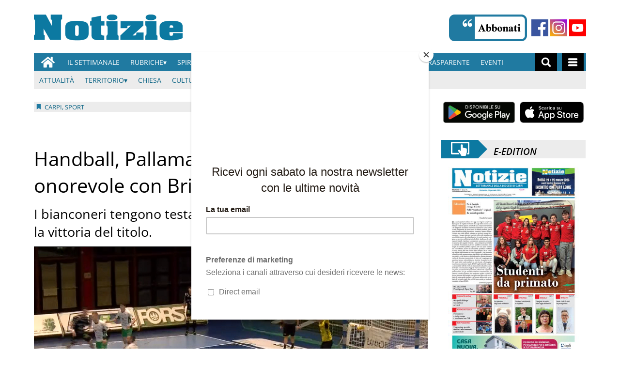

--- FILE ---
content_type: text/html; charset=UTF-8
request_url: https://www.notiziecarpi.it/2023/10/26/handball-pallamano-carpi-sconfitta-onorevole-brixen/
body_size: 107476
content:
<!doctype html>
<html lang="it-IT">
    <head>
        <meta charset="utf-8">
        <!-- <title>Single</title> -->
        <title>Handball, Pallamano Carpi: sconfitta onorevole con Brixen - Notizie Di Carpi News</title>
        <meta name="viewport" content="width=device-width, initial-scale=1.0">
        
        
            <!-- blogID: 2 -->
            <!-- SEO meta tags -->


            <meta name="robots" content="index, follow, max-image-preview:large" />
                    
        <meta name="title" content="Handball, Pallamano Carpi: sconfitta onorevole con Brixen" />
        <meta name="description" content="contributo fotografico di Pallamano Carpi &amp;nbsp; &amp;nbsp; Appena quattro giorni dopo il successo nel turno di EHF European Cup, Brixen torna sul parquet di casa in una serata che non dovrebbe portare a coach Davor Čutura troppi patemi. Con un ruolino di marcia già impressionante, 5 vittorie in appena 6 gare, gli altoatesini si confermano infatti tra i più seri candidati per lo scudetto. D’altra parte Carpi può permettersi il..." />
        <meta name="keywords" content="" />
        <meta name="category" content="Carpi,Sport" />
        <meta name="copyright" content="Notizie Di Carpi News"/>
        <meta name="author" content="Pietro Paulo" />
        
        <meta name="date" content="2023-10-26T13:17:22+00:00"/>   
        <meta property="article:published_time" content="2023-10-26T13:17:22+00:00" />
        <meta property="article:modified_time" content="2024-08-29T01:45:18+00:00" />
        
        <meta property="og:locale" content="it_IT" />
        <meta property="og:type" content="article" />
        <meta property="og:title" content="Handball, Pallamano Carpi: sconfitta onorevole con Brixen - Notizie Di Carpi News" />
        <meta property="og:description" app="1" content="contributo fotografico di Pallamano Carpi &amp;amp;nbsp; &amp;amp;nbsp; Appena quattro giorni dopo il successo nel turno di EHF European Cup, Brixen torna sul parquet di casa in una serata che non dovrebbe portare a coach Davor Čutura troppi patemi. Con un ruolino di marcia già impressionante, 5 vittorie in appena 6 gare, gli altoatesini si confermano infatti tra i più seri candidati per lo scudetto. D’altra parte Carpi può permettersi il..." />
        <meta property="og:url" content="https://www.notiziecarpi.it/2023/10/26/handball-pallamano-carpi-sconfitta-onorevole-brixen/" />
        
        <meta property="og:image:width" content="904" />
        <meta property="og:image:height" content="652" />

        <meta property="og:image" content="https://www.notiziecarpi.it/notiziedicarpi/news/wp-content/uploads/sites/2/2023/10/pallamano-sconfitta.png" />
        <meta property="og:image:url" content="https://www.notiziecarpi.it/notiziedicarpi/news/wp-content/uploads/sites/2/2023/10/pallamano-sconfitta.png" />

        <meta name="twitter:card" content="summary" />
        <meta name="twitter:description" content="contributo fotografico di Pallamano Carpi &amp;amp;nbsp; &amp;amp;nbsp; Appena quattro giorni dopo il successo nel turno di EHF European Cup, Brixen torna sul parquet di casa in una serata che non dovrebbe portare a coach Davor Čutura troppi patemi. Con un ruolino di marcia già impressionante, 5 vittorie in appena 6 gare, gli altoatesini si confermano infatti tra i più seri candidati per lo scudetto. D’altra parte Carpi può permettersi il..." />
        <meta name="twitter:title" content="Handball, Pallamano Carpi: sconfitta onorevole con Brixen - Notizie Di Carpi News" />
        <meta name="twitter:image" content="https://www.notiziecarpi.it/notiziedicarpi/news/wp-content/uploads/sites/2/2023/10/pallamano-sconfitta.png" />
        
	    <link rel='dns-prefetch' href='//www.notiziecarpi.it' />
<link rel='dns-prefetch' href='//s.w.org' />
		<script type="text/javascript">
			window._wpemojiSettings = {"baseUrl":"https:\/\/s.w.org\/images\/core\/emoji\/13.0.1\/72x72\/","ext":".png","svgUrl":"https:\/\/s.w.org\/images\/core\/emoji\/13.0.1\/svg\/","svgExt":".svg","source":{"concatemoji":"https:\/\/www.notiziecarpi.it\/notiziedicarpi\/news\/wp-includes\/js\/wp-emoji-release.min.js?ver=5.6"}};
			!function(e,a,t){var r,n,o,i,p=a.createElement("canvas"),s=p.getContext&&p.getContext("2d");function c(e,t){var a=String.fromCharCode;s.clearRect(0,0,p.width,p.height),s.fillText(a.apply(this,e),0,0);var r=p.toDataURL();return s.clearRect(0,0,p.width,p.height),s.fillText(a.apply(this,t),0,0),r===p.toDataURL()}function l(e){if(!s||!s.fillText)return!1;switch(s.textBaseline="top",s.font="600 32px Arial",e){case"flag":return!c([127987,65039,8205,9895,65039],[127987,65039,8203,9895,65039])&&(!c([55356,56826,55356,56819],[55356,56826,8203,55356,56819])&&!c([55356,57332,56128,56423,56128,56418,56128,56421,56128,56430,56128,56423,56128,56447],[55356,57332,8203,56128,56423,8203,56128,56418,8203,56128,56421,8203,56128,56430,8203,56128,56423,8203,56128,56447]));case"emoji":return!c([55357,56424,8205,55356,57212],[55357,56424,8203,55356,57212])}return!1}function d(e){var t=a.createElement("script");t.src=e,t.defer=t.type="text/javascript",a.getElementsByTagName("head")[0].appendChild(t)}for(i=Array("flag","emoji"),t.supports={everything:!0,everythingExceptFlag:!0},o=0;o<i.length;o++)t.supports[i[o]]=l(i[o]),t.supports.everything=t.supports.everything&&t.supports[i[o]],"flag"!==i[o]&&(t.supports.everythingExceptFlag=t.supports.everythingExceptFlag&&t.supports[i[o]]);t.supports.everythingExceptFlag=t.supports.everythingExceptFlag&&!t.supports.flag,t.DOMReady=!1,t.readyCallback=function(){t.DOMReady=!0},t.supports.everything||(n=function(){t.readyCallback()},a.addEventListener?(a.addEventListener("DOMContentLoaded",n,!1),e.addEventListener("load",n,!1)):(e.attachEvent("onload",n),a.attachEvent("onreadystatechange",function(){"complete"===a.readyState&&t.readyCallback()})),(r=t.source||{}).concatemoji?d(r.concatemoji):r.wpemoji&&r.twemoji&&(d(r.twemoji),d(r.wpemoji)))}(window,document,window._wpemojiSettings);
		</script>
		<style type="text/css">
img.wp-smiley,
img.emoji {
	display: inline !important;
	border: none !important;
	box-shadow: none !important;
	height: 1em !important;
	width: 1em !important;
	margin: 0 .07em !important;
	vertical-align: -0.1em !important;
	background: none !important;
	padding: 0 !important;
}
</style>
	<link rel='preload' as='style' onload="this.onload=null;this.rel='stylesheet'"  id='wp-block-library-css'  href='https://www.notiziecarpi.it/notiziedicarpi/news/wp-includes/css/dist/block-library/style.min.css?ver=5.6' type='text/css' media='all' />
<link rel='preload' as='style' onload="this.onload=null;this.rel='stylesheet'"  id='tecnavia-fb-css'  href='https://www.notiziecarpi.it/notiziedicarpi/news/wp-content/plugins/tecnavia-facebook-auto-post/public/css/tecnavia-fb-public.css?ver=1.0.0' type='text/css' media='all' />
<link rel='preload' as='style' onload="this.onload=null;this.rel='stylesheet'"  id='ta-related-style-css'  href='https://www.notiziecarpi.it/notiziedicarpi/news/wp-content/plugins/tecnavia-post-related/css/ta-related-posts.css?ver=5.6' type='text/css' media='all' />
<link rel='preload' as='style' onload="this.onload=null;this.rel='stylesheet'"  id='hide_on_devices-css'  href='https://www.notiziecarpi.it/notiziedicarpi/news/wp-content/plugins/tecnavia-site-layout/css/blur_img.css?ver=5.6' type='text/css' media='all' />
<link rel='preload' as='style' onload="this.onload=null;this.rel='stylesheet'"  id='twpgallery_css-css'  href='https://www.notiziecarpi.it/notiziedicarpi/news/wp-content/plugins/tecnavia-wp-gallery/twpgallery.css?ver=1.09' type='text/css' media='all' />
<script type='text/javascript' src='https://www.notiziecarpi.it/notiziedicarpi/news/wp-content/themes/TA_2.2_20231012/js/jquery.min.js?ver=3.6.2' id='jquery-core-js'></script>
<script type='text/javascript' async src='https://www.notiziecarpi.it/notiziedicarpi/news/wp-includes/js/jquery/jquery-migrate.min.js?ver=3.3.2' id='jquery-migrate-js'></script>
<script type='text/javascript' ta-script-src='https://www.notiziecarpi.it/notiziedicarpi/news/wp-content/plugins/tecnavia-facebook-auto-post/public/js/tecnavia-fb-public.js?ver=1.0.0' id='tecnavia-fb-js'></script>
<script type='text/javascript' id='cut_text_in_body-js-extra'>
/* <![CDATA[ */
var ajax_url = {"a_url":"https:\/\/www.notiziecarpi.it\/notiziedicarpi\/news\/wp-admin\/admin-ajax.php"};
/* ]]> */
</script>
<script type='text/javascript' async src='https://www.notiziecarpi.it/notiziedicarpi/news/wp-content/themes/TA_2.2_20231012/js/cut_text_in_body.js?ver=5.6' id='cut_text_in_body-js'></script>
	    <script type="text/javascript">

	    var ta_cat = 'FREE';
var hompeage_url='https://www.notiziecarpi.it/notiziedicarpi/news';
        </script>
				<link rel="canonical" href="https://www.notiziecarpi.it/2023/10/26/handball-pallamano-carpi-sconfitta-onorevole-brixen/" />
			<script type="application/ld+json">{"@context":"http:\/\/schema.org","@type":"NewsArticle","mainEntityOfPage":{"@type":"WebPage","@id":"https:\/\/www.notiziecarpi.it\/2023\/10\/26\/handball-pallamano-carpi-sconfitta-onorevole-brixen\/"},"headline":"Handball, Pallamano Carpi: sconfitta onorevole con Brixen","datePublished":"2023-10-26T13:17:22+02:00","dateModified":"2024-08-29T01:45:18+02:00","image":"https:\/\/www.notiziecarpi.it\/notiziedicarpi\/news\/wp-content\/uploads\/sites\/2\/2023\/10\/pallamano-sconfitta.png","description":"contributo fotografico di Pallamano Carpi Appena quattro giorni dopo il successo nel turno di EHF European Cup, Brixen torna sul parquet di casa in una serata che non dovrebbe portare a coach Davor \u010cutura troppi patemi. Con un ruolino di marcia gi\u00e0 impressionante, 5 vittorie in appena 6 gare, gli altoatesini si confermano infatti tra i pi\u00f9 seri candidati per lo scudetto. D\u2019altra parte Carpi pu\u00f2 permettersi il lusso di giocare a mente libera, sapendo che non transita da questi match il suo appuntamento con il destino, e questo potrebbe rivelarsi un vantaggio. In avvio di primo tempo \u00e8 Samah Haj Frej, al posto di un Jurina febbricitante costretto al riposo, a fare la differenza. Le sue parate su Sonnerer, e ancora pi\u00f9 sull\u2019implacabile Canete, consentono agli ospiti di rimanere davanti per almeno dieci minuti. Poi gli emiliani subiscono un break di 5 a 0 e Brixen allunga sul +3. Il digiuno bianconero \u00e8 interrotto da Daniele Soria, che assistito da Damjanovic, accorcia sull\u20198 a 6 al 16\u2019. Ai padroni di casa non riesce un ulteriore allungo e al 23\u2019 Lorenzo Nocelli con uno straordinario tiro da dietro la schiena, in caduta, riporta il parziale in parit\u00e0. Sul finale \u00e8...","isAccessibleForFree":true,"articleSection":["Carpi","Sport"],"author":[{"@type":"Person","name":"Pietro Paulo","url":"https:\/\/www.notiziecarpi.it\/author\/piespigato15gmail-com\/"}]}</script>        <!--HEAD-SLOT START--><!--MAILCHIMP-->
<script id="mcjs">!function(c,h,i,m,p){m=c.createElement(h),p=c.getElementsByTagName(h)[0],m.async=1,m.src=i,p.parentNode.insertBefore(m,p)}(document,"script","https://chimpstatic.com/mcjs-connected/js/users/f3a93ac260f79e13df4c0de8d/de0f8d4d3858cf5947892df03.js");
</script>

<style>
	.mc-modal {
		background-color:white !important;
	}
</style>
<style>
@font-face {
    font-family: 'Open Sans';
    font-style: normal;
    font-weight: 400;
    font-stretch: 100%;
    font-display: swap;
    src: url('/fonts/Open_Sans/static/OpenSans/OpenSans-Regular.ttf') format('truetype');
    unicode-range: U+0000-00FF, U+0131, U+0152-0153, U+02BB-02BC, U+02C6, U+02DA, U+02DC, U+2000-206F, U+2074, U+20AC, U+2122, U+2191, U+2193, U+2212, U+2215, U+FEFF, U+FFFD;
}
	
@font-face {
    font-family: 'Open Sans';
    font-style: normal;
    font-weight: 700;
    font-stretch: 100%;
    font-display: swap;
    src: url('/fonts/Open_Sans/static/OpenSans/OpenSans-SemiBold.ttf') format('truetype');
    unicode-range: U+0000-00FF, U+0131, U+0152-0153, U+02BB-02BC, U+02C6, U+02DA, U+02DC, U+2000-206F, U+2074, U+20AC, U+2122, U+2191, U+2193, U+2212, U+2215, U+FEFF, U+FFFD;
}

@font-face {
    font-family: 'Open Sans';
    font-style: italic;
    font-weight: 400;
    font-stretch: 100%;
    font-display: swap;
    src: url('/fonts/Open_Sans/static/OpenSans/OpenSans-Italic.ttf') format('truetype');
    unicode-range: U+0000-00FF, U+0131, U+0152-0153, U+02BB-02BC, U+02C6, U+02DA, U+02DC, U+2000-206F, U+2074, U+20AC, U+2122, U+2191, U+2193, U+2212, U+2215, U+FEFF, U+FFFD;
}

@font-face {
    font-family: 'Open Sans';
    font-style: italic;
    font-weight: 700;
    font-stretch: 100%;
    font-display: swap;
    src: url('/fonts/Open_Sans/static/OpenSans/OpenSans-SemiBoldItalic.ttf') format('truetype');
    unicode-range: U+0000-00FF, U+0131, U+0152-0153, U+02BB-02BC, U+02C6, U+02DA, U+02DC, U+2000-206F, U+2074, U+20AC, U+2122, U+2191, U+2193, U+2212, U+2215, U+FEFF, U+FFFD;
}


*{font-family: 'Open Sans', sans-serif;}
	

	.navbar *{
		font-family: Arial;
	}
</style><!-- setup@tecnavia.com -->
<meta name="google-site-verification" content="bvXZF_E7axFxbqB0fbYz1fHNRX-VtuVvahZtwx3oSg0" /><script async src="https://testwp26.newsmemory.com/notiziedicarpiads/ads/wp-admin/admin-ajax.php?action=wppas_asyncjs"></script>
<script async src="https://testwp26.newsmemory.com/notiziedicarpiads/ads/wp-content/plugins/wppas/templates/js/jquery.bxslider.min.pas.js"></script><!--HEAD-SLOT END--><link rel="icon" href="https://www.notiziecarpi.it/notiziedicarpi/news/wp-content/uploads/sites/2/2024/01/cropped-image-21-150x150.png" sizes="32x32" />
<link rel="icon" href="https://www.notiziecarpi.it/notiziedicarpi/news/wp-content/uploads/sites/2/2024/01/cropped-image-21-300x300.png" sizes="192x192" />
<link rel="apple-touch-icon" href="https://www.notiziecarpi.it/notiziedicarpi/news/wp-content/uploads/sites/2/2024/01/cropped-image-21-180x180.png" />
<meta name="msapplication-TileImage" content="https://www.notiziecarpi.it/notiziedicarpi/news/wp-content/uploads/sites/2/2024/01/cropped-image-21-300x300.png" />
    </head>
            <body  class="main_tmpl SI_SLUG_news">
            <script>
                if(navigator.userAgent.indexOf('MSIE')!==-1 || navigator.appVersion.indexOf('Trident/') > -1){
                   
                    jQuery('body').removeClass("main_tmpl");
                    jQuery('body').addClass("fallback_tmpl");
                    

                    jQuery(document).ready(function() {
                        if (jQuery(".sidebar_right").length > 0){
                            var prefix = ".sidebar_right";
                        } else if (jQuery(".sidebar_left").length > 0){
                            var prefix = ".sidebar_left";
                        } else if (jQuery(".sidebar").length > 0){
                            var prefix = ".sidebar";
                        }

                        jQuery( prefix + " .feature_image" ).each(function( index ) {     
                            jQuery(this).attr('style', 'display: none !important');
                        }); 

                        jQuery( prefix + " .body" ).each(function( index ) {     
                            jQuery(this).attr('style', 'display: none !important');
                        }); 
                    });
                    
                    
                }
            </script>
            <div class="single_php">

                <div class=" "><section id="pages_slot-1" class="widget widget_pages_slot"><style fallback_style="fallback_style">.fallback_tmpl #pages_slot-1 .central-column{	width: 60vw;}.fallback_tmpl #pages_slot-1 .sidebar_left{	    display:none;}.fallback_tmpl #pages_slot-1 .sidebar_right{	width: 20vw;}@media screen and (min-width:600px) and (max-width:1000px){.fallback_tmpl #pages_slot-1 	.sidebar{		display:none;	}.fallback_tmpl #pages_slot-1 	.central-column{		width:100vw!important;		}}</style><style variable-pc="variables-pc">.main_tmpl #pages_slot-1 *{--a-margin-left : 0vw ;--a-margin-right : 0vw ;--a-padding-left : 0vw ;--a-padding-right : 0vw ;--a-width : min(1140px,95vw) ;--background : #000000 ;--a-mobile-width : 95vw ;--a-tablet-width : 95vw ;--a-width-max : 100% ;--a-mobile-width-max : 100% ;--a-tablet-width-max : 100% ;--header-width : min(1140px,95vw) ;--header-mobile-width : 95vw ;--header-tablet-width : 95vw ;--header-width-max : 100% ;--header-mobile-width-max : 100% ;--header-tablet-width-max : 100% ;--footer-width : min(1140px,95vw) ;--footer-mobile-width : 95vw ;--footer-tablet-width : 95vw ;--footer-width-max : 100% ;--footer-mobile-width-max : 100% ;--footer-tablet-width-max : 100% ;}</style><style pc="pc">.main_tmpl #pages_slot-1 .ta_header.fixed > .ta_header > div{    position: static !important;    visibility: visible !important;}.main_tmpl #pages_slot-1 .ta_header.fixed{    position: sticky !important;    position: -webkit-sticky !important;    top: 0 !important;    z-index: 999 !important;    background-color: var(--background);        margin-left:auto;        margin-right:auto;}.main_tmpl #pages_slot-1 .ta_header{        margin-left:auto;        margin-right:auto;}.main_tmpl #pages_slot-1 .footer{    margin-left:auto;    margin-right:auto;}.main_tmpl #pages_slot-1 .central-column{    margin-left:auto;    margin-right:auto;}@media print, screen and (min-width:1001px) {.main_tmpl #pages_slot-1     .ta_header{        width:var(--header-width);        max-width:var(--header-width-max);    }.main_tmpl #pages_slot-1     .footer{        width:var(--footer-width);        max-width:var(--footer-width-max);    }.main_tmpl #pages_slot-1     .central-column{        width:var(--a-width);        max-width:var(--a-width-max);        padding-left: var(--a-padding-left);	padding-right: var(--a-padding-right);    }}@media print, screen and (min-width:600px) and (max-width:1000px){.main_tmpl #pages_slot-1     .ta_header{        width:var(--header-tablet-width);        max-width:var(--header-tablet-width-max);    }.main_tmpl #pages_slot-1     .footer{        width:var(--footer-tablet-width);        max-width:var(--footer-tablet-width-max);    }.main_tmpl #pages_slot-1     .central-column{        width:var(--a-tablet-width);        max-width:var(--a-width-max);            }}@media screen and (max-width:599px){.main_tmpl #pages_slot-1         .ta_header{        width:var(--header-mobile-width);        max-width:var(--header-mobile-width-max);    }.main_tmpl #pages_slot-1     .footer{        width:var(--footer-mobile-width);        max-width:var(--footer-mobile-width-max);    }.main_tmpl #pages_slot-1     .central-column{        width:var(--a-mobile-width);        max-width:var(--a-mobile-width-max);            }}</style><div id="template_0012_page_H_A_F_gazzirola" ><div class="page-header-A-footer">
    <!-- GET HEADER-->
    <div class="ta_header  "  role='banner'>
        

<link rel="stylesheet" href="https://www.notiziecarpi.it/notiziedicarpi/news/wp-content/themes/TA_2.2_20231012/style.css"><script>if(window.jQuery){}else{src="https://www.notiziecarpi.it/notiziedicarpi/news/wp-content/themes/TA_2.2_20231012/js/jQuery/live/jquery_live.js";}</script><script ta-script-src="https://maxcdn.bootstrapcdn.com/bootstrap/3.4.1/js/bootstrap.min.js"></script>

<div class="ta_header">
    <div class="widget_text  "><section id="custom_html_slot-7" class="widget_text widget custom_html_slot"><div class="textwidget custom-html-slot-widget"><div style="overflow: hidden;">
	

<div style="margin-top:30px;margin-bottom:20px;float:left;">
	<a href="https://www.notiziecarpi.it/"><img src="/notiziedicarpi/news/wp-content/uploads/sites/2/2020/12/Notizie-Logo-png.png" alt="Notizie Di Carpi" height="55px" ></a>
</div>

<div>
	
	
<div style="margin-top:30px;margin-bottom:20px;float:right;">
	<b style="margin-right:5px">
	<a href="/notiziedicarpi/news/abbonamenti"><img src="/notiziedicarpi/news/wp-content/uploads/sites/2/2021/02/flowRoot830.png" alt="Abbonati" height="55px" ></a>
	</b>
	<b height="55/2px">
		<b><a href="https://web.facebook.com/notiziecarpi/?_rdc=1&_rdr" target="_blank"><img src="/notiziedicarpi/news/wp-content/uploads/sites/2/2021/02/facebook.png" alt="Facebook" height="35px" style="margin-bottom: 10px;"></a>
		</b>
		
		<b><a href="https://www.instagram.com/notizie_carpi/" target="_blank"><img src="/notiziedicarpi/news/wp-content/uploads/sites/2/2021/02/instagram-1.png" alt="Instagram" height="35px" style="margin-bottom: 10px;"></a>
		</b>
		<b><a href="https://www.youtube.com/channel/UCHPqDREVCXPjcuu-OPp4_NA" target="_blank"><img src="/notiziedicarpi/news/wp-content/uploads/sites/2/2021/03/youtube_social_square_red.png" alt="youtube" height="35px" style="margin-bottom: 10px;" ></a>
		</b>
		</b>
</div>
	</div>
</div>

</div></section></div><div class=" Main_navBar  "><section id="nav_bar_slots-1" class=" Main_navBar widget widget_nav_bar_slots"><style fallback_style="fallback_style"></style><style variable-pc="variables-pc"> @media print, screen and (min-width:600px){ .main_tmpl #nav_bar_slots-1 *{--color-active-menu-items : #cfcfcf ;--border-style_h : none ;--border-color_h : #000000 ;--hamburger-menu-background-color : #207aa1 ;--hamburger-submenu-background-color : #ececec ;--marker-color : #000000 ;--marker-font-size : 13px ;--marker-font-weight : normal ;--menu-background-color : #207aa1 ;--menu-margin-top : 0em ;--menu-margin-bottom : 0em ;--menu-margin-left : 0em ;--menu-margin-right : 0em ;--menu-padding-top : 0em ;--menu-padding-bottom : 0em ;--menu-padding-left : 0em ;--menu-padding-right : 0em ;--menu-items-text-color : #ffffff ;--menu-items-padding-top : 0em ;--menu-items-padding-bottom : 0em ;--menu-items-padding-left : 0em ;--menu-items-padding-right : 0em ;--menu-items-width : auto ;--menu-list-style-type : none ;--menu-list-style-image : initial ;--menu-list-style-position : initial ;--menu-text-alignment : left ;--menu-text-font-size : 14px ;--menu-text-font-weight : normal ;--menu-text-transform : uppercase ;--menu-width : max-content ;--sub-menu-list-style-type : none ;--sub-menu-list-style-image : initial ;--sub-menu-items-text-color : #ffffff ;--sub-menu-list-style-position : initial ;--submenu-marker-color : #000000 ;--submenu-marker-font-size : 13px ;--submenu-marker-font-weight : normal ;--sub-menu-padding-left : 40px ;}}</style><style pc="pc"> @media print, screen and (max-width:999px) and (min-width:600px) {.main_tmpl #nav_bar_slots-1     .nav-main-menu .menu_center div{        display:none;    }} @media print, screen and (min-width:600px){ .main_tmpl #nav_bar_slots-1 .nav_bar_template-content {    position:relative;    z-index: 1000;} .main_tmpl #nav_bar_slots-1 .nav-main-menu{   width: 100%;     } .main_tmpl #nav_bar_slots-1 .nav-main-menu .nav-menu{    width: 100%;    min-height: 30px;    background: var(--menu-background-color);    display: flex;    flex-direction: row;    z-index: 1;    position: relative;    } .main_tmpl #nav_bar_slots-1 .nav-main-menu .menu_left {    flex-grow:0;    z-index: inherit;    position: relative;    display:flex;} .main_tmpl #nav_bar_slots-1 .nav-main-menu .menu_center{    flex-grow:10;    z-index: inherit;    position: relative;} .main_tmpl #nav_bar_slots-1 .nav-main-menu .menu_center div{    z-index: inherit;    position: relative;} .main_tmpl #nav_bar_slots-1 .nav-main-menu .menu_right{    flex-grow:0;    z-index: inherit;    position: relative;    display:flex;} .main_tmpl #nav_bar_slots-1 .nav-main-menu .nav-menu ul.menu{    z-index: inherit;    position: relative;    display: flex;    flex-direction: row;    justify-content: flex-start;    align-items: center;        padding-inline-start: 0px;    margin-block-end : 0px;    margin-block-start :0px;} .main_tmpl #nav_bar_slots-1 .nav-main-menu .nav-menu ul.menu>li{    z-index: inherit;    position:relative;     list-style-type: none;     padding-top: 0px;     padding-bottom: 0px;     padding-left: 0px;     padding-right: 0px;          } .main_tmpl #nav_bar_slots-1 .nav-main-menu .nav-menu ul.menu>li:hover{    background-color: grey;} .main_tmpl #nav_bar_slots-1 .nav-main-menu .nav-menu ul.menu>li>a{    z-index: inherit;    position: relative;     text-decoration: none;     padding-top: 9px;     padding-bottom: 9px;     padding-left: 11px;     padding-right: 11px;     display:block;     width:100%;     height:100%;       color:var(--menu-items-text-color);     font-size: var(--menu-text-font-size);     text-transform: uppercase;     } .main_tmpl #nav_bar_slots-1 .nav-main-menu .nav-menu ul.menu .add-submenu-triangle>a::after{    content:'\0025BE';} .main_tmpl #nav_bar_slots-1 .nav-main-menu .nav-menu ul.menu>li.main-hide-desktop{    display:none;} .main_tmpl #nav_bar_slots-1 .nav-main-menu .nav-menu ul.menu ul.sub-menu{    display:none;} .main_tmpl #nav_bar_slots-1 .nav-main-menu .nav-menu ul.menu>li:hover + ul.sub-menu{       display:block;} .main_tmpl #nav_bar_slots-1 .nav-main-menu .nav-menu ul.menu>li>a:hover + ul.sub-menu{       display:block;} .main_tmpl #nav_bar_slots-1 .nav-main-menu .nav-menu ul.menu>li>ul.sub-menu:hover{       display:block;     } .main_tmpl #nav_bar_slots-1 .nav-main-menu .nav-menu ul.menu>li ul.sub-menu{    position: absolute;    top: 0px;    padding-top:30px;    z-index: 0;    list-style-type: none;    padding-inline-start: 0px;    margin-block-end: 0px;    margin-block-start: 0px;    background-color: var(--menu-background-color);} .main_tmpl #nav_bar_slots-1 .nav-main-menu .nav-menu ul.menu>li ul.sub-menu li.main-hide-desktop{    display:none;} .main_tmpl #nav_bar_slots-1 .nav-main-menu .nav-menu ul.menu>li ul.sub-menu>li:hover{        background-color: grey;     } .main_tmpl #nav_bar_slots-1 .nav-main-menu .nav-menu ul.menu>li ul.sub-menu>li>a{        text-decoration: none;     padding-top: 9px;     padding-bottom: 9px;     padding-left: 11px;     padding-right: 11px;     display:block;     width:max-content;     max-width:200px;     height:100%;       color:var(--sub-menu-items-text-color);     font-size: var(--menu-text-font-size);     text-transform: uppercase;     } .main_tmpl #nav_bar_slots-1 .nav-main-menu .nav-menu .menu_right, .nav-main-menu .nav-menu .menu_left {    list-style-type: none;    flex-direction: row;         } .main_tmpl #nav_bar_slots-1 .nav-main-menu .nav-menu .menu_right svg, .nav-main-menu .nav-menu .menu_left svg {    margin: auto;} .main_tmpl #nav_bar_slots-1 .nav-main-menu .nav-menu .menu_right li, .nav-main-menu .nav-menu .menu_left li {    height:100%} .main_tmpl #nav_bar_slots-1 .nav-main-menu .nav-menu .menu_right li a, .nav-main-menu .nav-menu .menu_left li a{    height:100%;    display:flex;    color:white;    background-color:black;    margin-right:5px;    margin-left:5px;       } .main_tmpl #nav_bar_slots-1 .nav-main-menu .nav-menu .menu_right li a svg, .nav-main-menu .nav-menu .menu_left li a svg{    height:25px;    width:auto;    padding-right:10px;    padding-left:10px;       } .main_tmpl #nav_bar_slots-1 .nav-main-menu .nav-menu .menu_right li a, .nav-main-menu .nav-menu .menu_left li a.a_icon{    display:flex} .main_tmpl #nav_bar_slots-1 .nav-main-menu .a_icon > svg {    margin:auto;} .main_tmpl #nav_bar_slots-1 .nav-hamburger-menu{   width: 100%;    position:absolute;    } .main_tmpl #nav_bar_slots-1 .nav-hamburger-menu .nav-menu{    width: 100%;    min-height: 30px;    background: var(--hamburger-menu-background-color);    display: flex;    flex-direction: column;    z-index: 100010;    position: relative;    } .main_tmpl #nav_bar_slots-1 .nav-hamburger-menu .menu_left {    flex-grow:0;    z-index: inherit;    position: relative;    display:none;} .main_tmpl #nav_bar_slots-1 .nav-hamburger-menu .menu_center{    flex-grow:10;    z-index: inherit;    position: relative;} .main_tmpl #nav_bar_slots-1 .nav-hamburger-menu .menu_center div{    z-index: inherit;    position: relative;} .main_tmpl #nav_bar_slots-1 .nav-hamburger-menu .menu_right{    flex-grow:0;    z-index: inherit;    position: relative;    display:none;} .main_tmpl #nav_bar_slots-1 .nav-hamburger-menu .nav-menu ul.menu{    z-index: inherit;    position: relative;    display: flex;    flex-direction: column;    justify-content: center;    align-items: felx-start;        padding-inline-start: 0px;    margin-block-end : 0px;    margin-block-start :0px;} .main_tmpl #nav_bar_slots-1 .nav-hamburger-menu .nav-menu ul.menu>li{    z-index: inherit;    position:relative;     display:flex;    flex-direction:row;    list-style-type: none;     padding-top: 0px;     padding-bottom: 0px;     padding-left: 0px;     padding-right: 0px;     background-color:var(--hamburger-submenu-background-color);     border-top:solid 1px white;               } .main_tmpl #nav_bar_slots-1 .nav-hamburger-menu .nav-menu ul.menu>li.hamburger-hide-all{    display:none;} .main_tmpl #nav_bar_slots-1 .nav-hamburger-menu .nav-menu ul.menu>li.menu-item-has-children{    background-color:var(--hamburger-menu-background-color);          } .main_tmpl #nav_bar_slots-1 .nav-hamburger-menu .nav-menu ul.menu>li>a{    z-index: inherit;    position: relative;     text-decoration: none;     padding-top: 9px;     padding-bottom: 9px;     padding-left: 11px;     padding-right: 11px;     display:block;     width:30%;     height:100%;     background-color:var(--hamburger-menu-background-color);     color:var(--menu-items-text-color);     font-size: var(--menu-text-font-size);     text-transform: uppercase;     } .main_tmpl #nav_bar_slots-1 .nav-hamburger-menu .nav-menu ul.menu ul.sub-menu{    display:flex;    flex-direction: row;    flex-wrap: wrap;    width:calc(100% - 30% );    background-color:var(--hamburger-submenu-background-color);} .main_tmpl #nav_bar_slots-1 .nav-hamburger-menu .nav-menu ul.menu>li ul.sub-menu{    position: relative;    top: 0px;    z-index: 100000;    list-style-type: none;    padding-inline-start: 0px;    margin-block-end: 0px;    margin-block-start: 0px;    background-color: var(--hamburger-submenu-background-color);} .main_tmpl #nav_bar_slots-1 .nav-hamburger-menu .nav-menu ul.menu>li ul.sub-menu>li{    } .main_tmpl #nav_bar_slots-1 .nav-hamburger-menu .nav-menu ul.menu>li ul.sub-menu>li>a{        text-decoration: none;     padding-top: 9px;     padding-bottom: 9px;     padding-left: 11px;     padding-right: 11px;     display:block;     width:100%;     height:100%;     color:black;     font-size: var(--menu-text-font-size);     text-transform: uppercase;     } .main_tmpl #nav_bar_slots-1 .nav-hamburger-menu .nav-menu .menu_right, .nav-hamburger-menu .nav-menu .menu_left {    list-style-type: none;    flex-direction: row;         } .main_tmpl #nav_bar_slots-1 .nav-hamburger-menu .nav-menu .menu_right li, .nav-hamburger-menu .nav-menu .menu_left li {    height:100%} .main_tmpl #nav_bar_slots-1 .nav-hamburger-menu .nav-menu .menu_right li a, .nav-hamburger-menu .nav-menu .menu_left li a{    height:100%;    display:block;   } .main_tmpl #nav_bar_slots-1 .nav-hamburger-menu .nav-menu .menu_right li a svg, .nav-hamburger-menu .nav-menu .menu_left li a svg{    height:30px;       } .main_tmpl #nav_bar_slots-1 .hamburger_icon{    cursor: pointer;} .main_tmpl #nav_bar_slots-1 path {    stroke:white !important;    fill:white;}}</style><style variable-mobile="variables-mobile"> @media print, screen and (max-width:599px){ .main_tmpl #nav_bar_slots-1 *{--color-active-menu-items : #207aa1 ;--border-style_h : none ;--border-color_h : #000000 ;--hamburger-menu-background-color : #207aa1 ;--hamburger-submenu-background-color : #ececec ;--marker-color : #000000 ;--marker-font-size : 13px ;--marker-font-weight : normal ;--menu-background-color : #207aa1 ;--menu-margin-top : 0em ;--menu-margin-bottom : 0em ;--menu-margin-left : 0em ;--menu-margin-right : 0em ;--menu-padding-top : 0em ;--menu-padding-bottom : 0em ;--menu-padding-left : 0em ;--menu-padding-right : 0em ;--menu-items-text-color : #ffffff ;--menu-items-padding-top : 0em ;--menu-items-padding-bottom : 0em ;--menu-items-padding-left : 0em ;--menu-items-padding-right : 0em ;--menu-items-width : auto ;--menu-list-style-type : none ;--menu-list-style-image : initial ;--menu-list-style-position : initial ;--menu-text-alignment : left ;--menu-text-font-size : 14px ;--menu-text-font-weight : normal ;--menu-text-transform : uppercase ;--menu-width : max-content ;--sub-menu-list-style-type : none ;--sub-menu-list-style-image : initial ;--sub-menu-items-text-color : #ffffff ;--sub-menu-list-style-position : initial ;--submenu-marker-color : #000000 ;--submenu-marker-font-size : 13px ;--submenu-marker-font-weight : normal ;--sub-menu-padding-left : 40px ;}}</style><style mobile="mobile"> @media print, screen and (max-width:999px) and (max-width:599px) {.main_tmpl #nav_bar_slots-1     .nav-main-menu .menu_center div{        display:none;    }} @media print, screen and (max-width:599px){ .main_tmpl #nav_bar_slots-1 .nav_bar_template-content {    position:relative;    z-index: 1000;} .main_tmpl #nav_bar_slots-1 .nav-main-menu{   width: 100%;     } .main_tmpl #nav_bar_slots-1 .nav-main-menu .nav-menu{    width: 100%;    min-height: 30px;    background: var(--menu-background-color);    display: flex;    flex-direction: row;    z-index: 1;    position: relative;    } .main_tmpl #nav_bar_slots-1 .nav-main-menu .menu_left {    flex-grow:0;    z-index: inherit;    position: relative;    display:flex;} .main_tmpl #nav_bar_slots-1 .nav-main-menu .menu_center{    flex-grow:10;    z-index: inherit;    position: relative;} .main_tmpl #nav_bar_slots-1 .nav-main-menu .menu_center div{    z-index: inherit;    position: relative;} .main_tmpl #nav_bar_slots-1 .nav-main-menu .menu_right{    flex-grow:0;    z-index: inherit;    position: relative;    display:flex;} .main_tmpl #nav_bar_slots-1 .nav-main-menu .nav-menu ul.menu{    z-index: inherit;    position: relative;    display: flex;    flex-direction: row;    justify-content: flex-start;    align-items: center;        padding-inline-start: 0px;    margin-block-end : 0px;    margin-block-start :0px;} .main_tmpl #nav_bar_slots-1 .nav-main-menu .nav-menu ul.menu>li{    z-index: inherit;    position:relative;     list-style-type: none;     padding-top: 0px;     padding-bottom: 0px;     padding-left: 0px;     padding-right: 0px;          } .main_tmpl #nav_bar_slots-1 .nav-main-menu .nav-menu ul.menu>li:hover{    background-color: grey;} .main_tmpl #nav_bar_slots-1 .nav-main-menu .nav-menu ul.menu>li>a{    z-index: inherit;    position: relative;     text-decoration: none;     padding-top: 9px;     padding-bottom: 9px;     padding-left: 11px;     padding-right: 11px;     display:block;     width:100%;     height:100%;       color:var(--menu-items-text-color);     font-size: var(--menu-text-font-size);     text-transform: uppercase;     } .main_tmpl #nav_bar_slots-1 .nav-main-menu .nav-menu ul.menu .add-submenu-triangle>a::after{    content:'\0025BE';} .main_tmpl #nav_bar_slots-1 .nav-main-menu .nav-menu ul.menu>li.main-hide-desktop{    display:none;} .main_tmpl #nav_bar_slots-1 .nav-main-menu .nav-menu ul.menu ul.sub-menu{    display:none;} .main_tmpl #nav_bar_slots-1 .nav-main-menu .nav-menu ul.menu>li:hover + ul.sub-menu{       display:block;} .main_tmpl #nav_bar_slots-1 .nav-main-menu .nav-menu ul.menu>li>a:hover + ul.sub-menu{       display:block;} .main_tmpl #nav_bar_slots-1 .nav-main-menu .nav-menu ul.menu>li>ul.sub-menu:hover{       display:block;     } .main_tmpl #nav_bar_slots-1 .nav-main-menu .nav-menu ul.menu>li ul.sub-menu{    position: absolute;    top: 0px;    padding-top:30px;    z-index: 0;    list-style-type: none;    padding-inline-start: 0px;    margin-block-end: 0px;    margin-block-start: 0px;    background-color: var(--menu-background-color);} .main_tmpl #nav_bar_slots-1 .nav-main-menu .nav-menu ul.menu>li ul.sub-menu li.main-hide-desktop{    display:none;} .main_tmpl #nav_bar_slots-1 .nav-main-menu .nav-menu ul.menu>li ul.sub-menu>li:hover{        background-color: grey;     } .main_tmpl #nav_bar_slots-1 .nav-main-menu .nav-menu ul.menu>li ul.sub-menu>li>a{        text-decoration: none;     padding-top: 9px;     padding-bottom: 9px;     padding-left: 11px;     padding-right: 11px;     display:block;     width:max-content;     max-width:200px;     height:100%;       color:var(--sub-menu-items-text-color);     font-size: var(--menu-text-font-size);     text-transform: uppercase;     } .main_tmpl #nav_bar_slots-1 .nav-main-menu .nav-menu .menu_right, .nav-main-menu .nav-menu .menu_left {    list-style-type: none;    flex-direction: row;         } .main_tmpl #nav_bar_slots-1 .nav-main-menu .nav-menu .menu_right svg, .nav-main-menu .nav-menu .menu_left svg {    margin: auto;} .main_tmpl #nav_bar_slots-1 .nav-main-menu .nav-menu .menu_right li, .nav-main-menu .nav-menu .menu_left li {    height:100%} .main_tmpl #nav_bar_slots-1 .nav-main-menu .nav-menu .menu_right li a, .nav-main-menu .nav-menu .menu_left li a{    height:100%;    display:flex;    color:white;    background-color:black;    margin-right:5px;    margin-left:5px;       } .main_tmpl #nav_bar_slots-1 .nav-main-menu .nav-menu .menu_right li a svg, .nav-main-menu .nav-menu .menu_left li a svg{    height:25px;    width:auto;    padding-right:10px;    padding-left:10px;       } .main_tmpl #nav_bar_slots-1 .nav-main-menu .nav-menu .menu_right li a, .nav-main-menu .nav-menu .menu_left li a.a_icon{    display:flex} .main_tmpl #nav_bar_slots-1 .nav-main-menu .a_icon > svg {    margin:auto;} .main_tmpl #nav_bar_slots-1 .nav-hamburger-menu{   width: 100%;    position:absolute;    } .main_tmpl #nav_bar_slots-1 .nav-hamburger-menu .nav-menu{    width: 100%;    min-height: 30px;    background: var(--hamburger-menu-background-color);    display: flex;    flex-direction: column;    z-index: 100010;    position: relative;    } .main_tmpl #nav_bar_slots-1 .nav-hamburger-menu .menu_left {    flex-grow:0;    z-index: inherit;    position: relative;    display:none;} .main_tmpl #nav_bar_slots-1 .nav-hamburger-menu .menu_center{    flex-grow:10;    z-index: inherit;    position: relative;} .main_tmpl #nav_bar_slots-1 .nav-hamburger-menu .menu_center div{    z-index: inherit;    position: relative;} .main_tmpl #nav_bar_slots-1 .nav-hamburger-menu .menu_right{    flex-grow:0;    z-index: inherit;    position: relative;    display:none;} .main_tmpl #nav_bar_slots-1 .nav-hamburger-menu .nav-menu ul.menu{    z-index: inherit;    position: relative;    display: flex;    flex-direction: column;    justify-content: center;    align-items: felx-start;        padding-inline-start: 0px;    margin-block-end : 0px;    margin-block-start :0px;} .main_tmpl #nav_bar_slots-1 .nav-hamburger-menu .nav-menu ul.menu>li{    z-index: inherit;    position:relative;     display:flex;    flex-direction:row;    list-style-type: none;     padding-top: 0px;     padding-bottom: 0px;     padding-left: 0px;     padding-right: 0px;     background-color:var(--hamburger-submenu-background-color);     border-top:solid 1px white;               } .main_tmpl #nav_bar_slots-1 .nav-hamburger-menu .nav-menu ul.menu>li.hamburger-hide-all{    display:none;} .main_tmpl #nav_bar_slots-1 .nav-hamburger-menu .nav-menu ul.menu>li.menu-item-has-children{    background-color:var(--hamburger-menu-background-color);          } .main_tmpl #nav_bar_slots-1 .nav-hamburger-menu .nav-menu ul.menu>li>a{    z-index: inherit;    position: relative;     text-decoration: none;     padding-top: 9px;     padding-bottom: 9px;     padding-left: 11px;     padding-right: 11px;     display:block;     width:30%;     height:100%;     background-color:var(--hamburger-menu-background-color);     color:var(--menu-items-text-color);     font-size: var(--menu-text-font-size);     text-transform: uppercase;     } .main_tmpl #nav_bar_slots-1 .nav-hamburger-menu .nav-menu ul.menu ul.sub-menu{    display:flex;    flex-direction: row;    flex-wrap: wrap;    width:calc(100% - 30% );    background-color:var(--hamburger-submenu-background-color);} .main_tmpl #nav_bar_slots-1 .nav-hamburger-menu .nav-menu ul.menu>li ul.sub-menu{    position: relative;    top: 0px;    z-index: 100000;    list-style-type: none;    padding-inline-start: 0px;    margin-block-end: 0px;    margin-block-start: 0px;    background-color: var(--hamburger-submenu-background-color);} .main_tmpl #nav_bar_slots-1 .nav-hamburger-menu .nav-menu ul.menu>li ul.sub-menu>li{    } .main_tmpl #nav_bar_slots-1 .nav-hamburger-menu .nav-menu ul.menu>li ul.sub-menu>li>a{        text-decoration: none;     padding-top: 9px;     padding-bottom: 9px;     padding-left: 11px;     padding-right: 11px;     display:block;     width:100%;     height:100%;     color:black;     font-size: var(--menu-text-font-size);     text-transform: uppercase;     } .main_tmpl #nav_bar_slots-1 .nav-hamburger-menu .nav-menu .menu_right, .nav-hamburger-menu .nav-menu .menu_left {    list-style-type: none;    flex-direction: row;         } .main_tmpl #nav_bar_slots-1 .nav-hamburger-menu .nav-menu .menu_right li, .nav-hamburger-menu .nav-menu .menu_left li {    height:100%} .main_tmpl #nav_bar_slots-1 .nav-hamburger-menu .nav-menu .menu_right li a, .nav-hamburger-menu .nav-menu .menu_left li a{    height:100%;    display:block;   } .main_tmpl #nav_bar_slots-1 .nav-hamburger-menu .nav-menu .menu_right li a svg, .nav-hamburger-menu .nav-menu .menu_left li a svg{    height:30px;       } .main_tmpl #nav_bar_slots-1 .hamburger_icon{    cursor: pointer;} .main_tmpl #nav_bar_slots-1 path {    stroke:white !important;    fill:white;}}</style><div class="template_0070_pizpalu_1_main template_0070_pizpalu_1_main " ><div class="nav_bar_template-content">	
                        <div class="nav-main-menu Main_navBar">
                            <div class="nav-menu ">
                                <div class="menu_left">
                                    <ul style="list-style-type: none; display: inherit; margin: 0; padding: 0;">
                                      <li class="home_icon"><a class="home_icon" href="https://www.notiziecarpi.it/" title="Homepage"><svg aria-hidden="true" focusable="false" data-prefix="fas" data-icon="home" class="svg-inline--fa fa-home fa-w-18" role="img" xmlns="http://www.w3.org/2000/svg" viewBox="0 0 576 512"><path fill="currentColor" d="M280.37 148.26L96 300.11V464a16 16 0 0 0 16 16l112.06-.29a16 16 0 0 0 15.92-16V368a16 16 0 0 1 16-16h64a16 16 0 0 1 16 16v95.64a16 16 0 0 0 16 16.05L464 480a16 16 0 0 0 16-16V300L295.67 148.26a12.19 12.19 0 0 0-15.3 0zM571.6 251.47L488 182.56V44.05a12 12 0 0 0-12-12h-56a12 12 0 0 0-12 12v72.61L318.47 43a48 48 0 0 0-61 0L4.34 251.47a12 12 0 0 0-1.6 16.9l25.5 31A12 12 0 0 0 45.15 301l235.22-193.74a12.19 12.19 0 0 1 15.3 0L530.9 301a12 12 0 0 0 16.9-1.6l25.5-31a12 12 0 0 0-1.7-16.93z"></path></svg></a></li>                                    </ul>
                                </div>
                                <div class="menu_center">
                                    <div class="menu-menu-1-container"><ul id="menu-menu-1" class="menu"><li id="menu-item-38016" class="menu-item menu-item-type-taxonomy menu-item-object-category menu-item-38016"><a href="https://www.notiziecarpi.it/category/il-settimanale/">Il Settimanale</a></li>
<li id="menu-item-38027" class="menu-item menu-item-type-taxonomy menu-item-object-category menu-item-has-children menu-item-38027"><a href="https://www.notiziecarpi.it/category/rubriche/">Rubriche</a>
<ul class="sub-menu">
	<li id="menu-item-38017" class="menu-item menu-item-type-taxonomy menu-item-object-category menu-item-38017"><a href="https://www.notiziecarpi.it/category/rubriche/editoriali/">Editoriali</a></li>
	<li id="menu-item-38024" class="menu-item menu-item-type-taxonomy menu-item-object-category menu-item-38024"><a href="https://www.notiziecarpi.it/category/rubriche/in-punta-di-spillo/">In punta di spillo</a></li>
	<li id="menu-item-38022" class="menu-item menu-item-type-taxonomy menu-item-object-category menu-item-38022"><a href="https://www.notiziecarpi.it/category/rubriche/eticadellavita/">Etica della vita</a></li>
	<li id="menu-item-38029" class="menu-item menu-item-type-taxonomy menu-item-object-category menu-item-38029"><a href="https://www.notiziecarpi.it/category/rubriche/losportellodinotizie/">Lo sportello di Notizie</a></li>
	<li id="menu-item-38019" class="menu-item menu-item-type-taxonomy menu-item-object-category menu-item-38019"><a href="https://www.notiziecarpi.it/category/rubriche/culturalmente/">Culturalmente</a></li>
	<li id="menu-item-38020" class="menu-item menu-item-type-taxonomy menu-item-object-category menu-item-38020"><a href="https://www.notiziecarpi.it/category/rubriche/meteo-pix/">Meteo Pix</a></li>
</ul>
</li>
<li id="menu-item-38028" class="menu-item menu-item-type-taxonomy menu-item-object-category menu-item-has-children menu-item-38028"><a href="https://www.notiziecarpi.it/category/spiritualita/">Spiritualità</a>
<ul class="sub-menu">
	<li id="menu-item-38025" class="menu-item menu-item-type-taxonomy menu-item-object-category menu-item-38025"><a href="https://www.notiziecarpi.it/category/spiritualita/in-cammino-con-la-parola/">In cammino con la Parola</a></li>
	<li id="menu-item-38030" class="menu-item menu-item-type-taxonomy menu-item-object-category menu-item-38030"><a href="https://www.notiziecarpi.it/category/spiritualita/masicho/">Masi cho: grazie mille!</a></li>
	<li id="menu-item-38018" class="menu-item menu-item-type-taxonomy menu-item-object-category menu-item-38018"><a href="https://www.notiziecarpi.it/category/canalchiaro-149/">Canalchiaro 149</a></li>
</ul>
</li>
<li id="menu-item-38031" class="menu-item menu-item-type-post_type menu-item-object-page menu-item-38031"><a href="https://www.notiziecarpi.it/gallery/">Galleria</a></li>
<li id="menu-item-38026" class="menu-item menu-item-type-taxonomy menu-item-object-category menu-item-38026"><a href="https://www.notiziecarpi.it/category/foto-e-video/">Video</a></li>
<li id="menu-item-38032" class="menu-item menu-item-type-custom menu-item-object-custom menu-item-38032"><a target="_blank" rel="noopener" href="https://eepurl.com/hR4NDv">Newsletter</a></li>
<li id="menu-item-38021" class="menu-item menu-item-type-post_type menu-item-object-page menu-item-38021"><a href="https://www.notiziecarpi.it/amministrazione-trasparente/">Amministrazione Trasparente</a></li>
<li id="menu-item-38023" class="menu-item menu-item-type-taxonomy menu-item-object-category menu-item-38023"><a href="https://www.notiziecarpi.it/category/eventi/">Eventi</a></li>
</ul></div>                                </div>
                                <div class="menu_right">
                                    <ul style="list-style-type: none; display: inherit; margin: 0; padding: 0;">
                                      <li class="search_icon"><a class="search_icon" href="https://www.notiziecarpi.it//?s" title="Search"><?xml version="1.0" ?><svg enable-background="new 0 0 32 32" id="Glyph" version="1.1" viewBox="0 0 32 32" xml:space="preserve" xmlns="http://www.w3.org/2000/svg" xmlns:xlink="http://www.w3.org/1999/xlink"><path d="M27.414,24.586l-5.077-5.077C23.386,17.928,24,16.035,24,14c0-5.514-4.486-10-10-10S4,8.486,4,14  s4.486,10,10,10c2.035,0,3.928-0.614,5.509-1.663l5.077,5.077c0.78,0.781,2.048,0.781,2.828,0  C28.195,26.633,28.195,25.367,27.414,24.586z M7,14c0-3.86,3.14-7,7-7s7,3.14,7,7s-3.14,7-7,7S7,17.86,7,14z" id="XMLID_223_"/></svg></a></li><li class="hamburger_icon "><a class="hamburger_icon"><?xml version="1.0" encoding="UTF-8" standalone="no"?>
<svg
   xmlns:dc="http://purl.org/dc/elements/1.1/"
   xmlns:cc="http://creativecommons.org/ns#"
   xmlns:rdf="http://www.w3.org/1999/02/22-rdf-syntax-ns#"
   xmlns:svg="http://www.w3.org/2000/svg"
   xmlns="http://www.w3.org/2000/svg"
   id="svg8"
   version="1.1"
   viewBox="0 0 13.229166 13.229167"
   height="50"
   width="50">
  <defs
     id="defs2" />
  <metadata
     id="metadata5">
    <rdf:RDF>
      <cc:Work
         rdf:about="">
        <dc:format>image/svg+xml</dc:format>
        <dc:type
           rdf:resource="http://purl.org/dc/dcmitype/StillImage" />
        <dc:title></dc:title>
      </cc:Work>
    </rdf:RDF>
  </metadata>
  <g
     transform="translate(0,-283.77082)"
     id="layer1">
    <g
       transform="translate(0,-1.8403417)"
       id="g848">
      <g
         style="stroke-width:0.8873626"
         transform="matrix(1.1236302,0,0,1.1302497,-0.81776222,-39.77114)"
         id="g853">
        <path
           id="path815"
           d="m 2.9577436,290.78065 c 2.4379997,0 4.8758928,0 7.3136794,0"
           style="fill:none;stroke:#000000;stroke-width:1.83240378;stroke-linecap:round;stroke-linejoin:miter;stroke-miterlimit:4;stroke-dasharray:none;stroke-opacity:1" />
        <path
           id="path815-2"
           d="m 2.9577436,293.73765 c 2.4379997,0 4.8758928,0 7.3136794,0"
           style="fill:none;stroke:#000000;stroke-width:1.83240378;stroke-linecap:round;stroke-linejoin:miter;stroke-miterlimit:4;stroke-dasharray:none;stroke-opacity:1" />
        <path
           id="path815-9"
           d="m 2.9577436,296.69464 c 2.4379997,0 4.8758928,0 7.3136794,0"
           style="fill:none;stroke:#000000;stroke-width:1.83240378;stroke-linecap:round;stroke-linejoin:miter;stroke-miterlimit:4;stroke-dasharray:none;stroke-opacity:1" />
      </g>
    </g>
  </g>
</svg>
</a></li>                                    </ul>
                                </div>
                            </div>
                        </div>
                        <div class="nav-hamburger-menu" style=""></div>

	</div></div><script js_default ="pc-0016_pizpalu">if(window.innerWidth>=600 && jQuery('body').hasClass('main_tmpl')){
}
</script><script pc="pc">if(window.innerWidth>=600 && jQuery('body').hasClass('main_tmpl')){
if (window.jQuery){
    
}

else{
    src="https://ajax.googleapis.com/ajax/libs/jquery/3.5.1/jquery.min.js";
}


nav_bar_slots_1add_triangles_submenu();
nav_bar_slots_1hightlight_current_menu_entry();
    
let new_element = jQuery("#nav_bar_slots-1 .nav-main-menu .nav-menu")[0].cloneNode(true);

new_element.style.display = "none";

jQuery("#nav_bar_slots-1 .nav-hamburger-menu")[0].appendChild(new_element);

new_element="";

//Show hide hamburger menu

jQuery("#nav_bar_slots-1 .nav-main-menu .hamburger_icon")[0].addEventListener("click", nav_bar_slots_1show_hide_hamburger_menu,this);
//jQuery("#nav_bar_slots-1 .nav-hamburger-menu")[0].addEventListener("focusout", nav_bar_slots_1show_hide_hamburger_menu);












;


;

;




}
function nav_bar_slots_1hightlight_current_menu_entry(){
    my_menu = jQuery("#nav_bar_slots-1 .nav-main-menu ")[0];
    myli = my_menu.querySelectorAll(".menu_center ul.menu>li");
    
    myURL = window.location.protocol + "//" + window.location.host + "" + window.location.pathname ;

    for (i=0;i<myli.length;i++){
        
        if(myli[i].querySelector("a").getAttribute("href") == myURL ){
            myli[i].style.backgroundColor ="black";
        }
        
    }
}
function nav_bar_slots_1add_triangles_submenu(){
    my_menu = jQuery("#nav_bar_slots-1 .nav-main-menu ")[0];
    myli = my_menu.querySelectorAll(".menu_center ul.menu>li");
    for (i=0;i<myli.length;i++){
        //console.log(myli[i].querySelector("ul.sub-menu>li:not(.main-hide-desktop)"));
        if(myli[i].querySelector("ul.sub-menu>li:not(.main-hide-desktop)") == null){
            
        }
        else{
            myli[i].classList.add("add-submenu-triangle");
        }
    }
        
    
    
}
function nav_bar_slots_1close_hamburger_on_click(e){
    //console.log("ciao");
     e.stopPropagation();
    if (!jQuery("#nav_bar_slots-1 .nav-hamburger-menu")[0].contains(e.target) ){
        //console.log("out");
        nav_bar_slots_1hide_hamburger_menu();
    }
   }
function nav_bar_slots_1show_hide_hamburger_menu(e){
     e.stopPropagation();
    mystatus = jQuery("#nav_bar_slots-1 .nav-hamburger-menu .nav-menu")[0].style.display;
    if (mystatus == "none"){
        nav_bar_slots_1show_hamburger_menu();
    }
    else{
        nav_bar_slots_1hide_hamburger_menu();
    }
}
function nav_bar_slots_1show_hamburger_menu(){
    //console.log("nav_bar_slots_1show_hamburger_menu");
    mystatus = jQuery("#nav_bar_slots-1 .nav-hamburger-menu .nav-menu")[0].style.display;
    if (mystatus == "none"){
        jQuery("#nav_bar_slots-1 .nav-hamburger-menu .nav-menu")[0].style.display = "block";
        
        window.addEventListener('click', nav_bar_slots_1close_hamburger_on_click,this);
        jQuery("#nav_bar_slots-1 .nav-main-menu .hamburger_icon")[0].removeEventListener("click", nav_bar_slots_1show_hide_hamburger_menu,this);
    }
}
function nav_bar_slots_1hide_hamburger_menu(){
    //console.log("nav_bar_slots_1hide_hamburger_menu");

    window.removeEventListener('click', nav_bar_slots_1close_hamburger_on_click,this);
    jQuery("#nav_bar_slots-1 .nav-hamburger-menu .nav-menu")[0].style.display = "none";
    jQuery("#nav_bar_slots-1 .nav-main-menu .hamburger_icon")[0].addEventListener("click", nav_bar_slots_1show_hide_hamburger_menu,this);
        

    

}
</script><script js_default ="mobile-0016_pizpalu">if(window.innerWidth<600 && jQuery('body').hasClass('main_tmpl')){
}
</script><script mobile="mobile">if(window.innerWidth<600 && jQuery('body').hasClass('main_tmpl')){
if (window.jQuery){
    
}

else{
    src="https://ajax.googleapis.com/ajax/libs/jquery/3.5.1/jquery.min.js";
}


nav_bar_slots_1add_triangles_submenu();
nav_bar_slots_1hightlight_current_menu_entry();
    
let new_element = jQuery("#nav_bar_slots-1 .nav-main-menu .nav-menu")[0].cloneNode(true);

new_element.style.display = "none";

jQuery("#nav_bar_slots-1 .nav-hamburger-menu")[0].appendChild(new_element);

new_element="";

//Show hide hamburger menu

jQuery("#nav_bar_slots-1 .nav-main-menu .hamburger_icon")[0].addEventListener("click", nav_bar_slots_1show_hide_hamburger_menu,this);
//jQuery("#nav_bar_slots-1 .nav-hamburger-menu")[0].addEventListener("focusout", nav_bar_slots_1show_hide_hamburger_menu);












;


;

;




}
function nav_bar_slots_1hightlight_current_menu_entry(){
    my_menu = jQuery("#nav_bar_slots-1 .nav-main-menu ")[0];
    myli = my_menu.querySelectorAll(".menu_center ul.menu>li");
    
    myURL = window.location.protocol + "//" + window.location.host + "" + window.location.pathname ;

    for (i=0;i<myli.length;i++){
        
        if(myli[i].querySelector("a").getAttribute("href") == myURL ){
            myli[i].style.backgroundColor ="black";
        }
        
    }
}
function nav_bar_slots_1add_triangles_submenu(){
    my_menu = jQuery("#nav_bar_slots-1 .nav-main-menu ")[0];
    myli = my_menu.querySelectorAll(".menu_center ul.menu>li");
    for (i=0;i<myli.length;i++){
        //console.log(myli[i].querySelector("ul.sub-menu>li:not(.main-hide-desktop)"));
        if(myli[i].querySelector("ul.sub-menu>li:not(.main-hide-desktop)") == null){
            
        }
        else{
            myli[i].classList.add("add-submenu-triangle");
        }
    }
        
    
    
}
function nav_bar_slots_1close_hamburger_on_click(e){
    //console.log("ciao");
     e.stopPropagation();
    if (!jQuery("#nav_bar_slots-1 .nav-hamburger-menu")[0].contains(e.target) ){
        //console.log("out");
        nav_bar_slots_1hide_hamburger_menu();
    }
   }
function nav_bar_slots_1show_hide_hamburger_menu(e){
     e.stopPropagation();
    mystatus = jQuery("#nav_bar_slots-1 .nav-hamburger-menu .nav-menu")[0].style.display;
    if (mystatus == "none"){
        nav_bar_slots_1show_hamburger_menu();
    }
    else{
        nav_bar_slots_1hide_hamburger_menu();
    }
}
function nav_bar_slots_1show_hamburger_menu(){
    //console.log("nav_bar_slots_1show_hamburger_menu");
    mystatus = jQuery("#nav_bar_slots-1 .nav-hamburger-menu .nav-menu")[0].style.display;
    if (mystatus == "none"){
        jQuery("#nav_bar_slots-1 .nav-hamburger-menu .nav-menu")[0].style.display = "block";
        
        window.addEventListener('click', nav_bar_slots_1close_hamburger_on_click,this);
        jQuery("#nav_bar_slots-1 .nav-main-menu .hamburger_icon")[0].removeEventListener("click", nav_bar_slots_1show_hide_hamburger_menu,this);
    }
}
function nav_bar_slots_1hide_hamburger_menu(){
    //console.log("nav_bar_slots_1hide_hamburger_menu");

    window.removeEventListener('click', nav_bar_slots_1close_hamburger_on_click,this);
    jQuery("#nav_bar_slots-1 .nav-hamburger-menu .nav-menu")[0].style.display = "none";
    jQuery("#nav_bar_slots-1 .nav-main-menu .hamburger_icon")[0].addEventListener("click", nav_bar_slots_1show_hide_hamburger_menu,this);
        

    

}
</script></section></div><div class="widget_text  "><section id="custom_html-4" class="widget_text widget widget_custom_html"><div class="textwidget custom-html-widget"><style>
	.Secondary_navBar .nav_bar_template-content{
z-index:11 !important;
}
		.Main_navBar .nav_bar_template-content{
z-index:12 !important;
}
	.Main_navBar .nav-hamburger-menu ul.menu > li > a{
	    min-width: 120px !important;
	}
	.home_icon{
		background-color:unset !important;
	}
</style>


<script>
</script></div></section></div><div class=" Secondary_navBar   hidden-xs d-sm-none d-md-block hidden-sm d-md-none d-lg-block"><section id="nav_bar_slots-2" class=" Secondary_navBar widget widget_nav_bar_slots"><style fallback_style="fallback_style"></style><style variable-pc="variables-pc"> @media print, screen and (min-width:600px){ .main_tmpl #nav_bar_slots-2 *{--color-active-menu-items : #cfcfcf ;--border-style_h : none ;--border-color_h : #000000 ;--hamburger-menu-background-color : #000000 ;--hamburger-submenu-background-color : #000000 ;--marker-color : #000000 ;--marker-font-size : 13px ;--marker-font-weight : normal ;--menu-background-color : #ececec ;--menu-margin-top : 0em ;--menu-margin-bottom : 0em ;--menu-margin-left : 0em ;--menu-margin-right : 0em ;--menu-padding-top : 0em ;--menu-padding-bottom : 0em ;--menu-padding-left : 0em ;--menu-padding-right : 0em ;--menu-items-text-color : #0a6384 ;--menu-items-padding-top : 0em ;--menu-items-padding-bottom : 0em ;--menu-items-padding-left : 0em ;--menu-items-padding-right : 0em ;--menu-items-width : auto ;--menu-list-style-type : none ;--menu-list-style-image : initial ;--menu-list-style-position : initial ;--menu-text-alignment : left ;--menu-text-font-size : 14px ;--menu-text-font-weight : normal ;--menu-text-transform : none ;--menu-width : max-content ;--sub-menu-list-style-type : none ;--sub-menu-list-style-image : initial ;--sub-menu-items-text-color : #0a6384 ;--sub-menu-list-style-position : initial ;--submenu-marker-color : #000000 ;--submenu-marker-font-size : 13px ;--submenu-marker-font-weight : normal ;--sub-menu-padding-left : 40px ;}}</style><style pc="pc"> @media print, screen and (max-width:999px) and (min-width:600px) {.main_tmpl #nav_bar_slots-2     .nav-main-menu .menu_center div{        display:none;    }} @media print, screen and (min-width:600px){ .main_tmpl #nav_bar_slots-2 .nav_bar_template-content {    position:relative;    z-index: 1000;} .main_tmpl #nav_bar_slots-2 .nav-main-menu{   width: 100%;     } .main_tmpl #nav_bar_slots-2 .nav-main-menu .nav-menu{    width: 100%;    min-height: 30px;    background: var(--menu-background-color);    display: flex;    flex-direction: row;    z-index: 1;    position: relative;    } .main_tmpl #nav_bar_slots-2 .nav-main-menu .menu_left {    flex-grow:0;    z-index: inherit;    position: relative;    display:flex;} .main_tmpl #nav_bar_slots-2 .nav-main-menu .menu_center{    flex-grow:10;    z-index: inherit;    position: relative;} .main_tmpl #nav_bar_slots-2 .nav-main-menu .menu_center div{    z-index: inherit;    position: relative;} .main_tmpl #nav_bar_slots-2 .nav-main-menu .menu_right{    flex-grow:0;    z-index: inherit;    position: relative;    display:flex;} .main_tmpl #nav_bar_slots-2 .nav-main-menu .nav-menu ul.menu{    z-index: inherit;    position: relative;    display: flex;    flex-direction: row;    justify-content: flex-start;    align-items: center;        padding-inline-start: 0px;    margin-block-end : 0px;    margin-block-start :0px;} .main_tmpl #nav_bar_slots-2 .nav-main-menu .nav-menu ul.menu>li{    z-index: inherit;    position:relative;     list-style-type: none;     padding-top: 0px;     padding-bottom: 0px;     padding-left: 0px;     padding-right: 0px;          } .main_tmpl #nav_bar_slots-2 .nav-main-menu .nav-menu ul.menu>li:hover{    background-color: grey;} .main_tmpl #nav_bar_slots-2 .nav-main-menu .nav-menu ul.menu>li>a{    z-index: inherit;    position: relative;     text-decoration: none;     padding-top: 9px;     padding-bottom: 9px;     padding-left: 11px;     padding-right: 11px;     display:block;     width:100%;     height:100%;       color:var(--menu-items-text-color);     font-size: var(--menu-text-font-size);     text-transform: uppercase;     } .main_tmpl #nav_bar_slots-2 .nav-main-menu .nav-menu ul.menu .add-submenu-triangle>a::after{    content:'\0025BE';} .main_tmpl #nav_bar_slots-2 .nav-main-menu .nav-menu ul.menu>li.main-hide-desktop{    display:none;} .main_tmpl #nav_bar_slots-2 .nav-main-menu .nav-menu ul.menu ul.sub-menu{    display:none;} .main_tmpl #nav_bar_slots-2 .nav-main-menu .nav-menu ul.menu>li:hover + ul.sub-menu{       display:block;} .main_tmpl #nav_bar_slots-2 .nav-main-menu .nav-menu ul.menu>li>a:hover + ul.sub-menu{       display:block;} .main_tmpl #nav_bar_slots-2 .nav-main-menu .nav-menu ul.menu>li>ul.sub-menu:hover{       display:block;     } .main_tmpl #nav_bar_slots-2 .nav-main-menu .nav-menu ul.menu>li ul.sub-menu{    position: absolute;    top: 0px;    padding-top:30px;    z-index: 0;    list-style-type: none;    padding-inline-start: 0px;    margin-block-end: 0px;    margin-block-start: 0px;    background-color: var(--menu-background-color);} .main_tmpl #nav_bar_slots-2 .nav-main-menu .nav-menu ul.menu>li ul.sub-menu li.main-hide-desktop{    display:none;} .main_tmpl #nav_bar_slots-2 .nav-main-menu .nav-menu ul.menu>li ul.sub-menu>li:hover{        background-color: grey;     } .main_tmpl #nav_bar_slots-2 .nav-main-menu .nav-menu ul.menu>li ul.sub-menu>li>a{        text-decoration: none;     padding-top: 9px;     padding-bottom: 9px;     padding-left: 11px;     padding-right: 11px;     display:block;     width:max-content;     max-width:200px;     height:100%;       color:var(--sub-menu-items-text-color);     font-size: var(--menu-text-font-size);     text-transform: uppercase;     } .main_tmpl #nav_bar_slots-2 .nav-main-menu .nav-menu .menu_right, .nav-main-menu .nav-menu .menu_left {    list-style-type: none;    flex-direction: row;         } .main_tmpl #nav_bar_slots-2 .nav-main-menu .nav-menu .menu_right svg, .nav-main-menu .nav-menu .menu_left svg {    margin: auto;} .main_tmpl #nav_bar_slots-2 .nav-main-menu .nav-menu .menu_right li, .nav-main-menu .nav-menu .menu_left li {    height:100%} .main_tmpl #nav_bar_slots-2 .nav-main-menu .nav-menu .menu_right li a, .nav-main-menu .nav-menu .menu_left li a{    height:100%;    display:flex;    color:white;    background-color:black;    margin-right:5px;    margin-left:5px;       } .main_tmpl #nav_bar_slots-2 .nav-main-menu .nav-menu .menu_right li a svg, .nav-main-menu .nav-menu .menu_left li a svg{    height:25px;    width:auto;    padding-right:10px;    padding-left:10px;       } .main_tmpl #nav_bar_slots-2 .nav-main-menu .nav-menu .menu_right li a, .nav-main-menu .nav-menu .menu_left li a.a_icon{    display:flex} .main_tmpl #nav_bar_slots-2 .nav-main-menu .a_icon > svg {    margin:auto;} .main_tmpl #nav_bar_slots-2 .nav-hamburger-menu{   width: 100%;    position:absolute;    } .main_tmpl #nav_bar_slots-2 .nav-hamburger-menu .nav-menu{    width: 100%;    min-height: 30px;    background: var(--hamburger-menu-background-color);    display: flex;    flex-direction: column;    z-index: 100010;    position: relative;    } .main_tmpl #nav_bar_slots-2 .nav-hamburger-menu .menu_left {    flex-grow:0;    z-index: inherit;    position: relative;    display:none;} .main_tmpl #nav_bar_slots-2 .nav-hamburger-menu .menu_center{    flex-grow:10;    z-index: inherit;    position: relative;} .main_tmpl #nav_bar_slots-2 .nav-hamburger-menu .menu_center div{    z-index: inherit;    position: relative;} .main_tmpl #nav_bar_slots-2 .nav-hamburger-menu .menu_right{    flex-grow:0;    z-index: inherit;    position: relative;    display:none;} .main_tmpl #nav_bar_slots-2 .nav-hamburger-menu .nav-menu ul.menu{    z-index: inherit;    position: relative;    display: flex;    flex-direction: column;    justify-content: center;    align-items: felx-start;        padding-inline-start: 0px;    margin-block-end : 0px;    margin-block-start :0px;} .main_tmpl #nav_bar_slots-2 .nav-hamburger-menu .nav-menu ul.menu>li{    z-index: inherit;    position:relative;     display:flex;    flex-direction:row;    list-style-type: none;     padding-top: 0px;     padding-bottom: 0px;     padding-left: 0px;     padding-right: 0px;     background-color:var(--hamburger-submenu-background-color);     border-top:solid 1px white;               } .main_tmpl #nav_bar_slots-2 .nav-hamburger-menu .nav-menu ul.menu>li.hamburger-hide-all{    display:none;} .main_tmpl #nav_bar_slots-2 .nav-hamburger-menu .nav-menu ul.menu>li.menu-item-has-children{    background-color:var(--hamburger-menu-background-color);          } .main_tmpl #nav_bar_slots-2 .nav-hamburger-menu .nav-menu ul.menu>li>a{    z-index: inherit;    position: relative;     text-decoration: none;     padding-top: 9px;     padding-bottom: 9px;     padding-left: 11px;     padding-right: 11px;     display:block;     width:30%;     height:100%;     background-color:var(--hamburger-menu-background-color);     color:var(--menu-items-text-color);     font-size: var(--menu-text-font-size);     text-transform: uppercase;     } .main_tmpl #nav_bar_slots-2 .nav-hamburger-menu .nav-menu ul.menu ul.sub-menu{    display:flex;    flex-direction: row;    flex-wrap: wrap;    width:calc(100% - 30% );    background-color:var(--hamburger-submenu-background-color);} .main_tmpl #nav_bar_slots-2 .nav-hamburger-menu .nav-menu ul.menu>li ul.sub-menu{    position: relative;    top: 0px;    z-index: 100000;    list-style-type: none;    padding-inline-start: 0px;    margin-block-end: 0px;    margin-block-start: 0px;    background-color: var(--hamburger-submenu-background-color);} .main_tmpl #nav_bar_slots-2 .nav-hamburger-menu .nav-menu ul.menu>li ul.sub-menu>li{    } .main_tmpl #nav_bar_slots-2 .nav-hamburger-menu .nav-menu ul.menu>li ul.sub-menu>li>a{        text-decoration: none;     padding-top: 9px;     padding-bottom: 9px;     padding-left: 11px;     padding-right: 11px;     display:block;     width:100%;     height:100%;     color:black;     font-size: var(--menu-text-font-size);     text-transform: uppercase;     } .main_tmpl #nav_bar_slots-2 .nav-hamburger-menu .nav-menu .menu_right, .nav-hamburger-menu .nav-menu .menu_left {    list-style-type: none;    flex-direction: row;         } .main_tmpl #nav_bar_slots-2 .nav-hamburger-menu .nav-menu .menu_right li, .nav-hamburger-menu .nav-menu .menu_left li {    height:100%} .main_tmpl #nav_bar_slots-2 .nav-hamburger-menu .nav-menu .menu_right li a, .nav-hamburger-menu .nav-menu .menu_left li a{    height:100%;    display:block;   } .main_tmpl #nav_bar_slots-2 .nav-hamburger-menu .nav-menu .menu_right li a svg, .nav-hamburger-menu .nav-menu .menu_left li a svg{    height:30px;       } .main_tmpl #nav_bar_slots-2 .hamburger_icon{    cursor: pointer;} .main_tmpl #nav_bar_slots-2 path {    stroke:white !important;    fill:white;}}</style><style variable-mobile="variables-mobile"> @media print, screen and (max-width:599px){ .main_tmpl #nav_bar_slots-2 *{--color-active-menu-items : #cfcfcf ;--border-style_h : none ;--border-color_h : #000000 ;--hamburger-menu-background-color : grey ;--hamburger-submenu-background-color : lightgrey ;--marker-color : #000000 ;--marker-font-size : 13px ;--marker-font-weight : normal ;--menu-background-color : #ffffff ;--menu-margin-top : 0em ;--menu-margin-bottom : 0em ;--menu-margin-left : 0em ;--menu-margin-right : 0em ;--menu-padding-top : 0em ;--menu-padding-bottom : 0em ;--menu-padding-left : 0em ;--menu-padding-right : 0em ;--menu-items-text-color : #000000 ;--menu-items-padding-top : 0em ;--menu-items-padding-bottom : 0em ;--menu-items-padding-left : 0em ;--menu-items-padding-right : 0em ;--menu-items-width : auto ;--menu-list-style-type : none ;--menu-list-style-image : initial ;--menu-list-style-position : initial ;--menu-text-alignment : left ;--menu-text-font-size : 14px ;--menu-text-font-weight : normal ;--menu-text-transform : none ;--menu-width : max-content ;--sub-menu-list-style-type : none ;--sub-menu-list-style-image : initial ;--sub-menu-items-text-color : #000000 ;--sub-menu-list-style-position : initial ;--submenu-marker-color : #000000 ;--submenu-marker-font-size : 13px ;--submenu-marker-font-weight : normal ;--sub-menu-padding-left : 40px ;}}</style><style mobile="mobile"> @media print, screen and (max-width:999px) and (max-width:599px) {.main_tmpl #nav_bar_slots-2     .nav-main-menu .menu_center div{        display:none;    }} @media print, screen and (max-width:599px){ .main_tmpl #nav_bar_slots-2 .nav_bar_template-content {    position:relative;    z-index: 1000;} .main_tmpl #nav_bar_slots-2 .nav-main-menu{   width: 100%;     } .main_tmpl #nav_bar_slots-2 .nav-main-menu .nav-menu{    width: 100%;    min-height: 30px;    background: var(--menu-background-color);    display: flex;    flex-direction: row;    z-index: 1;    position: relative;    } .main_tmpl #nav_bar_slots-2 .nav-main-menu .menu_left {    flex-grow:0;    z-index: inherit;    position: relative;    display:flex;} .main_tmpl #nav_bar_slots-2 .nav-main-menu .menu_center{    flex-grow:10;    z-index: inherit;    position: relative;} .main_tmpl #nav_bar_slots-2 .nav-main-menu .menu_center div{    z-index: inherit;    position: relative;} .main_tmpl #nav_bar_slots-2 .nav-main-menu .menu_right{    flex-grow:0;    z-index: inherit;    position: relative;    display:flex;} .main_tmpl #nav_bar_slots-2 .nav-main-menu .nav-menu ul.menu{    z-index: inherit;    position: relative;    display: flex;    flex-direction: row;    justify-content: flex-start;    align-items: center;        padding-inline-start: 0px;    margin-block-end : 0px;    margin-block-start :0px;} .main_tmpl #nav_bar_slots-2 .nav-main-menu .nav-menu ul.menu>li{    z-index: inherit;    position:relative;     list-style-type: none;     padding-top: 0px;     padding-bottom: 0px;     padding-left: 0px;     padding-right: 0px;          } .main_tmpl #nav_bar_slots-2 .nav-main-menu .nav-menu ul.menu>li:hover{    background-color: grey;} .main_tmpl #nav_bar_slots-2 .nav-main-menu .nav-menu ul.menu>li>a{    z-index: inherit;    position: relative;     text-decoration: none;     padding-top: 9px;     padding-bottom: 9px;     padding-left: 11px;     padding-right: 11px;     display:block;     width:100%;     height:100%;       color:var(--menu-items-text-color);     font-size: var(--menu-text-font-size);     text-transform: uppercase;     } .main_tmpl #nav_bar_slots-2 .nav-main-menu .nav-menu ul.menu .add-submenu-triangle>a::after{    content:'\0025BE';} .main_tmpl #nav_bar_slots-2 .nav-main-menu .nav-menu ul.menu>li.main-hide-desktop{    display:none;} .main_tmpl #nav_bar_slots-2 .nav-main-menu .nav-menu ul.menu ul.sub-menu{    display:none;} .main_tmpl #nav_bar_slots-2 .nav-main-menu .nav-menu ul.menu>li:hover + ul.sub-menu{       display:block;} .main_tmpl #nav_bar_slots-2 .nav-main-menu .nav-menu ul.menu>li>a:hover + ul.sub-menu{       display:block;} .main_tmpl #nav_bar_slots-2 .nav-main-menu .nav-menu ul.menu>li>ul.sub-menu:hover{       display:block;     } .main_tmpl #nav_bar_slots-2 .nav-main-menu .nav-menu ul.menu>li ul.sub-menu{    position: absolute;    top: 0px;    padding-top:30px;    z-index: 0;    list-style-type: none;    padding-inline-start: 0px;    margin-block-end: 0px;    margin-block-start: 0px;    background-color: var(--menu-background-color);} .main_tmpl #nav_bar_slots-2 .nav-main-menu .nav-menu ul.menu>li ul.sub-menu li.main-hide-desktop{    display:none;} .main_tmpl #nav_bar_slots-2 .nav-main-menu .nav-menu ul.menu>li ul.sub-menu>li:hover{        background-color: grey;     } .main_tmpl #nav_bar_slots-2 .nav-main-menu .nav-menu ul.menu>li ul.sub-menu>li>a{        text-decoration: none;     padding-top: 9px;     padding-bottom: 9px;     padding-left: 11px;     padding-right: 11px;     display:block;     width:max-content;     max-width:200px;     height:100%;       color:var(--sub-menu-items-text-color);     font-size: var(--menu-text-font-size);     text-transform: uppercase;     } .main_tmpl #nav_bar_slots-2 .nav-main-menu .nav-menu .menu_right, .nav-main-menu .nav-menu .menu_left {    list-style-type: none;    flex-direction: row;         } .main_tmpl #nav_bar_slots-2 .nav-main-menu .nav-menu .menu_right svg, .nav-main-menu .nav-menu .menu_left svg {    margin: auto;} .main_tmpl #nav_bar_slots-2 .nav-main-menu .nav-menu .menu_right li, .nav-main-menu .nav-menu .menu_left li {    height:100%} .main_tmpl #nav_bar_slots-2 .nav-main-menu .nav-menu .menu_right li a, .nav-main-menu .nav-menu .menu_left li a{    height:100%;    display:flex;    color:white;    background-color:black;    margin-right:5px;    margin-left:5px;       } .main_tmpl #nav_bar_slots-2 .nav-main-menu .nav-menu .menu_right li a svg, .nav-main-menu .nav-menu .menu_left li a svg{    height:25px;    width:auto;    padding-right:10px;    padding-left:10px;       } .main_tmpl #nav_bar_slots-2 .nav-main-menu .nav-menu .menu_right li a, .nav-main-menu .nav-menu .menu_left li a.a_icon{    display:flex} .main_tmpl #nav_bar_slots-2 .nav-main-menu .a_icon > svg {    margin:auto;} .main_tmpl #nav_bar_slots-2 .nav-hamburger-menu{   width: 100%;    position:absolute;    } .main_tmpl #nav_bar_slots-2 .nav-hamburger-menu .nav-menu{    width: 100%;    min-height: 30px;    background: var(--hamburger-menu-background-color);    display: flex;    flex-direction: column;    z-index: 100010;    position: relative;    } .main_tmpl #nav_bar_slots-2 .nav-hamburger-menu .menu_left {    flex-grow:0;    z-index: inherit;    position: relative;    display:none;} .main_tmpl #nav_bar_slots-2 .nav-hamburger-menu .menu_center{    flex-grow:10;    z-index: inherit;    position: relative;} .main_tmpl #nav_bar_slots-2 .nav-hamburger-menu .menu_center div{    z-index: inherit;    position: relative;} .main_tmpl #nav_bar_slots-2 .nav-hamburger-menu .menu_right{    flex-grow:0;    z-index: inherit;    position: relative;    display:none;} .main_tmpl #nav_bar_slots-2 .nav-hamburger-menu .nav-menu ul.menu{    z-index: inherit;    position: relative;    display: flex;    flex-direction: column;    justify-content: center;    align-items: felx-start;        padding-inline-start: 0px;    margin-block-end : 0px;    margin-block-start :0px;} .main_tmpl #nav_bar_slots-2 .nav-hamburger-menu .nav-menu ul.menu>li{    z-index: inherit;    position:relative;     display:flex;    flex-direction:row;    list-style-type: none;     padding-top: 0px;     padding-bottom: 0px;     padding-left: 0px;     padding-right: 0px;     background-color:var(--hamburger-submenu-background-color);     border-top:solid 1px white;               } .main_tmpl #nav_bar_slots-2 .nav-hamburger-menu .nav-menu ul.menu>li.hamburger-hide-all{    display:none;} .main_tmpl #nav_bar_slots-2 .nav-hamburger-menu .nav-menu ul.menu>li.menu-item-has-children{    background-color:var(--hamburger-menu-background-color);          } .main_tmpl #nav_bar_slots-2 .nav-hamburger-menu .nav-menu ul.menu>li>a{    z-index: inherit;    position: relative;     text-decoration: none;     padding-top: 9px;     padding-bottom: 9px;     padding-left: 11px;     padding-right: 11px;     display:block;     width:30%;     height:100%;     background-color:var(--hamburger-menu-background-color);     color:var(--menu-items-text-color);     font-size: var(--menu-text-font-size);     text-transform: uppercase;     } .main_tmpl #nav_bar_slots-2 .nav-hamburger-menu .nav-menu ul.menu ul.sub-menu{    display:flex;    flex-direction: row;    flex-wrap: wrap;    width:calc(100% - 30% );    background-color:var(--hamburger-submenu-background-color);} .main_tmpl #nav_bar_slots-2 .nav-hamburger-menu .nav-menu ul.menu>li ul.sub-menu{    position: relative;    top: 0px;    z-index: 100000;    list-style-type: none;    padding-inline-start: 0px;    margin-block-end: 0px;    margin-block-start: 0px;    background-color: var(--hamburger-submenu-background-color);} .main_tmpl #nav_bar_slots-2 .nav-hamburger-menu .nav-menu ul.menu>li ul.sub-menu>li{    } .main_tmpl #nav_bar_slots-2 .nav-hamburger-menu .nav-menu ul.menu>li ul.sub-menu>li>a{        text-decoration: none;     padding-top: 9px;     padding-bottom: 9px;     padding-left: 11px;     padding-right: 11px;     display:block;     width:100%;     height:100%;     color:black;     font-size: var(--menu-text-font-size);     text-transform: uppercase;     } .main_tmpl #nav_bar_slots-2 .nav-hamburger-menu .nav-menu .menu_right, .nav-hamburger-menu .nav-menu .menu_left {    list-style-type: none;    flex-direction: row;         } .main_tmpl #nav_bar_slots-2 .nav-hamburger-menu .nav-menu .menu_right li, .nav-hamburger-menu .nav-menu .menu_left li {    height:100%} .main_tmpl #nav_bar_slots-2 .nav-hamburger-menu .nav-menu .menu_right li a, .nav-hamburger-menu .nav-menu .menu_left li a{    height:100%;    display:block;   } .main_tmpl #nav_bar_slots-2 .nav-hamburger-menu .nav-menu .menu_right li a svg, .nav-hamburger-menu .nav-menu .menu_left li a svg{    height:30px;       } .main_tmpl #nav_bar_slots-2 .hamburger_icon{    cursor: pointer;} .main_tmpl #nav_bar_slots-2 path {    stroke:white !important;    fill:white;}}</style><div class="template_0070_pizpalu_1_main template_0070_pizpalu_1_main " ><div class="nav_bar_template-content">	
                        <div class="nav-main-menu ">
                            <div class="nav-menu ">
                                <div class="menu_left">
                                    <ul style="list-style-type: none; display: inherit; margin: 0; padding: 0;">
                                                                          </ul>
                                </div>
                                <div class="menu_center">
                                    <div class="menu-menu-2-container"><ul id="menu-menu-2" class="menu"><li id="menu-item-38045" class="menu-item menu-item-type-taxonomy menu-item-object-category menu-item-38045"><a href="https://www.notiziecarpi.it/category/attualita/">Attualità</a></li>
<li id="menu-item-38049" class="menu-item menu-item-type-taxonomy menu-item-object-category current-post-ancestor menu-item-has-children menu-item-38049"><a href="https://www.notiziecarpi.it/category/territorio/">Territorio</a>
<ul class="sub-menu">
	<li id="menu-item-38038" class="menu-item menu-item-type-taxonomy menu-item-object-category menu-item-38038"><a href="https://www.notiziecarpi.it/category/territorio/emiliaromagna/">Emilia-Romagna</a></li>
	<li id="menu-item-38040" class="menu-item menu-item-type-taxonomy menu-item-object-category menu-item-38040"><a href="https://www.notiziecarpi.it/category/territorio/modena/">Modena</a></li>
	<li id="menu-item-38036" class="menu-item menu-item-type-taxonomy menu-item-object-category current-post-ancestor current-menu-parent current-post-parent menu-item-38036"><a href="https://www.notiziecarpi.it/category/territorio/carpi/">Carpi</a></li>
	<li id="menu-item-38039" class="menu-item menu-item-type-taxonomy menu-item-object-category menu-item-38039"><a href="https://www.notiziecarpi.it/category/territorio/mirandola/">Mirandola</a></li>
	<li id="menu-item-38037" class="menu-item menu-item-type-taxonomy menu-item-object-category menu-item-38037"><a href="https://www.notiziecarpi.it/category/territorio/concordia/">Concordia s/S</a></li>
	<li id="menu-item-38043" class="menu-item menu-item-type-taxonomy menu-item-object-category menu-item-38043"><a href="https://www.notiziecarpi.it/category/territorio/sanpossidonio/">San Possidonio</a></li>
	<li id="menu-item-38041" class="menu-item menu-item-type-taxonomy menu-item-object-category menu-item-38041"><a href="https://www.notiziecarpi.it/category/territorio/novidimodena/">Novi di Modena</a></li>
	<li id="menu-item-38042" class="menu-item menu-item-type-taxonomy menu-item-object-category menu-item-38042"><a href="https://www.notiziecarpi.it/category/territorio/rolo/">Rolo</a></li>
	<li id="menu-item-38044" class="menu-item menu-item-type-taxonomy menu-item-object-category menu-item-38044"><a href="https://www.notiziecarpi.it/category/territorio/soliera/">Soliera</a></li>
	<li id="menu-item-38035" class="menu-item menu-item-type-taxonomy menu-item-object-category menu-item-38035"><a href="https://www.notiziecarpi.it/category/territorio/campogalliano/">Campogalliano</a></li>
</ul>
</li>
<li id="menu-item-38046" class="menu-item menu-item-type-taxonomy menu-item-object-category menu-item-38046"><a href="https://www.notiziecarpi.it/category/chiesa/">Chiesa</a></li>
<li id="menu-item-38047" class="menu-item menu-item-type-taxonomy menu-item-object-category menu-item-38047"><a href="https://www.notiziecarpi.it/category/cultura-e-spettacoli/">Cultura e Spettacoli</a></li>
<li id="menu-item-38048" class="menu-item menu-item-type-taxonomy menu-item-object-category current-post-ancestor current-menu-parent current-post-parent menu-item-38048"><a href="https://www.notiziecarpi.it/category/sport/">Sport</a></li>
<li id="menu-item-38033" class="menu-item menu-item-type-taxonomy menu-item-object-category menu-item-38033"><a href="https://www.notiziecarpi.it/category/tecnologie/">Tecnologie</a></li>
<li id="menu-item-38034" class="menu-item menu-item-type-taxonomy menu-item-object-category menu-item-38034"><a href="https://www.notiziecarpi.it/category/notizie-tv/">Notizie TV</a></li>
</ul></div>                                </div>
                                <div class="menu_right">
                                    <ul style="list-style-type: none; display: inherit; margin: 0; padding: 0;">
                                      <li class="hamburger_icon hidden-xs hidden-md hidden-lg "><a class="hamburger_icon"><?xml version="1.0" encoding="UTF-8" standalone="no"?>
<svg
   xmlns:dc="http://purl.org/dc/elements/1.1/"
   xmlns:cc="http://creativecommons.org/ns#"
   xmlns:rdf="http://www.w3.org/1999/02/22-rdf-syntax-ns#"
   xmlns:svg="http://www.w3.org/2000/svg"
   xmlns="http://www.w3.org/2000/svg"
   id="svg8"
   version="1.1"
   viewBox="0 0 13.229166 13.229167"
   height="50"
   width="50">
  <defs
     id="defs2" />
  <metadata
     id="metadata5">
    <rdf:RDF>
      <cc:Work
         rdf:about="">
        <dc:format>image/svg+xml</dc:format>
        <dc:type
           rdf:resource="http://purl.org/dc/dcmitype/StillImage" />
        <dc:title></dc:title>
      </cc:Work>
    </rdf:RDF>
  </metadata>
  <g
     transform="translate(0,-283.77082)"
     id="layer1">
    <g
       transform="translate(0,-1.8403417)"
       id="g848">
      <g
         style="stroke-width:0.8873626"
         transform="matrix(1.1236302,0,0,1.1302497,-0.81776222,-39.77114)"
         id="g853">
        <path
           id="path815"
           d="m 2.9577436,290.78065 c 2.4379997,0 4.8758928,0 7.3136794,0"
           style="fill:none;stroke:#000000;stroke-width:1.83240378;stroke-linecap:round;stroke-linejoin:miter;stroke-miterlimit:4;stroke-dasharray:none;stroke-opacity:1" />
        <path
           id="path815-2"
           d="m 2.9577436,293.73765 c 2.4379997,0 4.8758928,0 7.3136794,0"
           style="fill:none;stroke:#000000;stroke-width:1.83240378;stroke-linecap:round;stroke-linejoin:miter;stroke-miterlimit:4;stroke-dasharray:none;stroke-opacity:1" />
        <path
           id="path815-9"
           d="m 2.9577436,296.69464 c 2.4379997,0 4.8758928,0 7.3136794,0"
           style="fill:none;stroke:#000000;stroke-width:1.83240378;stroke-linecap:round;stroke-linejoin:miter;stroke-miterlimit:4;stroke-dasharray:none;stroke-opacity:1" />
      </g>
    </g>
  </g>
</svg>
</a></li>                                    </ul>
                                </div>
                            </div>
                        </div>
                        <div class="nav-hamburger-menu" style=""></div>

	</div></div><script js_default ="pc-0016_pizpalu">if(window.innerWidth>=600 && jQuery('body').hasClass('main_tmpl')){
}
</script><script pc="pc">if(window.innerWidth>=600 && jQuery('body').hasClass('main_tmpl')){
if (window.jQuery){
    
}

else{
    src="https://ajax.googleapis.com/ajax/libs/jquery/3.5.1/jquery.min.js";
}


nav_bar_slots_2add_triangles_submenu();
nav_bar_slots_2hightlight_current_menu_entry();
    
let new_element = jQuery("#nav_bar_slots-2 .nav-main-menu .nav-menu")[0].cloneNode(true);

new_element.style.display = "none";

jQuery("#nav_bar_slots-2 .nav-hamburger-menu")[0].appendChild(new_element);

new_element="";

//Show hide hamburger menu

jQuery("#nav_bar_slots-2 .nav-main-menu .hamburger_icon")[0].addEventListener("click", nav_bar_slots_2show_hide_hamburger_menu,this);
//jQuery("#nav_bar_slots-2 .nav-hamburger-menu")[0].addEventListener("focusout", nav_bar_slots_2show_hide_hamburger_menu);












;


;

;




}
function nav_bar_slots_2hightlight_current_menu_entry(){
    my_menu = jQuery("#nav_bar_slots-2 .nav-main-menu ")[0];
    myli = my_menu.querySelectorAll(".menu_center ul.menu>li");
    
    myURL = window.location.protocol + "//" + window.location.host + "" + window.location.pathname ;

    for (i=0;i<myli.length;i++){
        
        if(myli[i].querySelector("a").getAttribute("href") == myURL ){
            myli[i].style.backgroundColor ="black";
        }
        
    }
}
function nav_bar_slots_2add_triangles_submenu(){
    my_menu = jQuery("#nav_bar_slots-2 .nav-main-menu ")[0];
    myli = my_menu.querySelectorAll(".menu_center ul.menu>li");
    for (i=0;i<myli.length;i++){
        //console.log(myli[i].querySelector("ul.sub-menu>li:not(.main-hide-desktop)"));
        if(myli[i].querySelector("ul.sub-menu>li:not(.main-hide-desktop)") == null){
            
        }
        else{
            myli[i].classList.add("add-submenu-triangle");
        }
    }
        
    
    
}
function nav_bar_slots_2close_hamburger_on_click(e){
    //console.log("ciao");
     e.stopPropagation();
    if (!jQuery("#nav_bar_slots-2 .nav-hamburger-menu")[0].contains(e.target) ){
        //console.log("out");
        nav_bar_slots_2hide_hamburger_menu();
    }
   }
function nav_bar_slots_2show_hide_hamburger_menu(e){
     e.stopPropagation();
    mystatus = jQuery("#nav_bar_slots-2 .nav-hamburger-menu .nav-menu")[0].style.display;
    if (mystatus == "none"){
        nav_bar_slots_2show_hamburger_menu();
    }
    else{
        nav_bar_slots_2hide_hamburger_menu();
    }
}
function nav_bar_slots_2show_hamburger_menu(){
    //console.log("nav_bar_slots_2show_hamburger_menu");
    mystatus = jQuery("#nav_bar_slots-2 .nav-hamburger-menu .nav-menu")[0].style.display;
    if (mystatus == "none"){
        jQuery("#nav_bar_slots-2 .nav-hamburger-menu .nav-menu")[0].style.display = "block";
        
        window.addEventListener('click', nav_bar_slots_2close_hamburger_on_click,this);
        jQuery("#nav_bar_slots-2 .nav-main-menu .hamburger_icon")[0].removeEventListener("click", nav_bar_slots_2show_hide_hamburger_menu,this);
    }
}
function nav_bar_slots_2hide_hamburger_menu(){
    //console.log("nav_bar_slots_2hide_hamburger_menu");

    window.removeEventListener('click', nav_bar_slots_2close_hamburger_on_click,this);
    jQuery("#nav_bar_slots-2 .nav-hamburger-menu .nav-menu")[0].style.display = "none";
    jQuery("#nav_bar_slots-2 .nav-main-menu .hamburger_icon")[0].addEventListener("click", nav_bar_slots_2show_hide_hamburger_menu,this);
        

    

}
</script><script js_default ="mobile-0016_pizpalu">if(window.innerWidth<600 && jQuery('body').hasClass('main_tmpl')){
}
</script><script mobile="mobile">if(window.innerWidth<600 && jQuery('body').hasClass('main_tmpl')){
if (window.jQuery){
    
}

else{
    src="https://ajax.googleapis.com/ajax/libs/jquery/3.5.1/jquery.min.js";
}


nav_bar_slots_2add_triangles_submenu();
nav_bar_slots_2hightlight_current_menu_entry();
    
let new_element = jQuery("#nav_bar_slots-2 .nav-main-menu .nav-menu")[0].cloneNode(true);

new_element.style.display = "none";

jQuery("#nav_bar_slots-2 .nav-hamburger-menu")[0].appendChild(new_element);

new_element="";

//Show hide hamburger menu

jQuery("#nav_bar_slots-2 .nav-main-menu .hamburger_icon")[0].addEventListener("click", nav_bar_slots_2show_hide_hamburger_menu,this);
//jQuery("#nav_bar_slots-2 .nav-hamburger-menu")[0].addEventListener("focusout", nav_bar_slots_2show_hide_hamburger_menu);












;


;

;




}
function nav_bar_slots_2hightlight_current_menu_entry(){
    my_menu = jQuery("#nav_bar_slots-2 .nav-main-menu ")[0];
    myli = my_menu.querySelectorAll(".menu_center ul.menu>li");
    
    myURL = window.location.protocol + "//" + window.location.host + "" + window.location.pathname ;

    for (i=0;i<myli.length;i++){
        
        if(myli[i].querySelector("a").getAttribute("href") == myURL ){
            myli[i].style.backgroundColor ="black";
        }
        
    }
}
function nav_bar_slots_2add_triangles_submenu(){
    my_menu = jQuery("#nav_bar_slots-2 .nav-main-menu ")[0];
    myli = my_menu.querySelectorAll(".menu_center ul.menu>li");
    for (i=0;i<myli.length;i++){
        //console.log(myli[i].querySelector("ul.sub-menu>li:not(.main-hide-desktop)"));
        if(myli[i].querySelector("ul.sub-menu>li:not(.main-hide-desktop)") == null){
            
        }
        else{
            myli[i].classList.add("add-submenu-triangle");
        }
    }
        
    
    
}
function nav_bar_slots_2close_hamburger_on_click(e){
    //console.log("ciao");
     e.stopPropagation();
    if (!jQuery("#nav_bar_slots-2 .nav-hamburger-menu")[0].contains(e.target) ){
        //console.log("out");
        nav_bar_slots_2hide_hamburger_menu();
    }
   }
function nav_bar_slots_2show_hide_hamburger_menu(e){
     e.stopPropagation();
    mystatus = jQuery("#nav_bar_slots-2 .nav-hamburger-menu .nav-menu")[0].style.display;
    if (mystatus == "none"){
        nav_bar_slots_2show_hamburger_menu();
    }
    else{
        nav_bar_slots_2hide_hamburger_menu();
    }
}
function nav_bar_slots_2show_hamburger_menu(){
    //console.log("nav_bar_slots_2show_hamburger_menu");
    mystatus = jQuery("#nav_bar_slots-2 .nav-hamburger-menu .nav-menu")[0].style.display;
    if (mystatus == "none"){
        jQuery("#nav_bar_slots-2 .nav-hamburger-menu .nav-menu")[0].style.display = "block";
        
        window.addEventListener('click', nav_bar_slots_2close_hamburger_on_click,this);
        jQuery("#nav_bar_slots-2 .nav-main-menu .hamburger_icon")[0].removeEventListener("click", nav_bar_slots_2show_hide_hamburger_menu,this);
    }
}
function nav_bar_slots_2hide_hamburger_menu(){
    //console.log("nav_bar_slots_2hide_hamburger_menu");

    window.removeEventListener('click', nav_bar_slots_2close_hamburger_on_click,this);
    jQuery("#nav_bar_slots-2 .nav-hamburger-menu .nav-menu")[0].style.display = "none";
    jQuery("#nav_bar_slots-2 .nav-main-menu .hamburger_icon")[0].addEventListener("click", nav_bar_slots_2show_hide_hamburger_menu,this);
        

    

}
</script></section></div><div class="widget_text  "><section id="custom_html-5" class="widget_text widget widget_custom_html"><div class="textwidget custom-html-widget"><style>
	.current-menu-item a{
		color:white !important;
	}

</style></div></section></div><div class="widget_text  "><section id="custom_html-6" class="widget_text widget widget_custom_html"><div class="textwidget custom-html-widget"><script>
jQuery(".Main_navBar .nav-hamburger-menu .menu_center .menu")[0].appendChild(jQuery(".Secondary_navBar .nav-hamburger-menu .menu_center ul")[0])

</script></div></section></div><div class="widget_text  "><section id="custom_html-7" class="widget_text widget widget_custom_html"><div class="textwidget custom-html-widget"><style>
	article .categories{
		width:100% !important;
	}
	article.Main_art .categories{
		width:initial !important;
	}
	img.gallery_icon {
		width: 20% !important;
    padding-left: calc((100% - 20% ) / 2) !important;
    padding-right: calc((100% - 20% ) / 2) !important;
	}
	
	@media screen and (max-width:600px){
		.mobile_Homepage_single .feature_image{
			margin-right:15px !important;
			width: calc(100%/2.5 - 1*var(--article-margin-horizontal) - var(--post-slot-margin-right) - var(--post-slot-margin-left) ) !important;
		}
	}

</style></div></section></div><div class="widget_text  "><section id="custom_html_slot-8" class="widget_text widget custom_html_slot"><div class="textwidget custom-html-slot-widget">
<div>
	
</div><style>.main_tmpl #custom_html_slot-8 	div{		height:min(2vw,40px);	}</style><style fallback_style="fallback_style">.fallback_tmpl #custom_html_slot-8 	div{		height:min(2vw,40px);	}</style></div></section></div><div class="widget_text  "><section id="custom_html_slot-15" class="widget_text widget custom_html_slot"><div class="textwidget custom-html-slot-widget"><script>
document.addEventListener('contextmenu', event => event.preventDefault());
</script></div></section></div></div>
    </div>


        <!-- GET CONTENT-->
        <section class="" >
            <div class="">
                <div class="content">
                
                       

                    <!-- GET CENTRAL COLUMN-->
                    <div class="central-column content-element">
                        
                        <div class=" "><div id="pages_slot-9" class="widget widget_pages_slot"><style fallback_style="fallback_style">.fallback_tmpl #pages_slot-9 .central-column{	width: 60vw;}.fallback_tmpl #pages_slot-9 .sidebar{	width: 25vw;}@media screen and (min-width:600px) and (max-width:1000px){.fallback_tmpl #pages_slot-9 	.sidebar{		display:none;	}.fallback_tmpl #pages_slot-9 	.central-column{		width: 100vw !important;		}}</style><style variable-pc="variables-pc">.main_tmpl #pages_slot-9 *{--container-align-items : flex-start ;--container-background-color : #ffffff ;--container-flex-direction : row ;--container-flex-justify-content : space-between ;--container-flex-wrap : nowrap ;--container-height : auto ;--container-tablet-align-items : flex-start ;--container-tablet-background-color : #ffffff ;--container-tablet-flex-direction : row ;--container-tablet-flex-justify-content : space-between ;--container-tablet-flex-wrap : nowrap ;--container-tablet-height : auto ;--container-mobile-align-items : flex-start ;--container-mobile-background-color : #ffffff ;--container-mobile-flex-direction : row ;--container-mobile-flex-justify-content : space-between ;--container-mobile-flex-wrap : nowrap ;--container-mobile-height : auto ;--a-background-color : #ffffff ;--a-flex-grow : 0 ;--a-height : auto ;--a-hide : block ;--a-margin-left : 0vw ;--a-margin-right : 0vw ;--a-padding-left : 0vw ;--a-padding-right : 0vw ;--a-width : calc( 100% - 300px - min(2vw,40px)) ;--a-max-width : 100% ;--a-min-width : 100px ;--a-tablet-flex-grow : 10 ;--a-tablet-height : auto ;--a-tablet-hide : block ;--a-tablet-margin-left : 0vw ;--a-tablet-margin-right : 0vw ;--a-tablet-padding-left : 0vw ;--a-tablet-padding-right : 0vw ;--a-tablet-width : 60% ;--a-tablet-max-width : 100% ;--a-tablet-min-width : 100px ;--a-mobile-flex-grow : 10 ;--a-mobile-height : auto ;--a-mobile-hide : block ;--a-mobile-margin-left : 0vw ;--a-mobile-margin-right : 0vw ;--a-mobile-padding-left : 0vw ;--a-mobile-padding-right : 0vw ;--a-mobile-width : 60% ;--a-mobile-max-width : 100% ;--a-mobile-min-width : 100px ;--b-background-color : #ffffff ;--b-flex-grow : 10 ;--b-height : auto ;--b-hide : block ;--b-margin-left : min(2vw,40px) ;--b-margin-right : 0vw ;--b-padding-left : 0vw ;--b-padding-right : 0vw ;--b-width : 300px ;--b-max-width : 100% ;--b-min-width : 100px ;--b-tablet-flex-grow : 10 ;--b-tablet-height : auto ;--b-tablet-hide : none ;--b-tablet-margin-left : 0vw ;--b-tablet-margin-right : 0vw ;--b-tablet-padding-left : 0vw ;--b-tablet-padding-right : 0vw ;--b-tablet-width : 60% ;--b-tablet-max-width : 100% ;--b-tablet-min-width : 100px ;--b-mobile-flex-grow : 10 ;--b-mobile-height : auto ;--b-mobile-hide : none ;--b-mobile-margin-left : 0vw ;--b-mobile-margin-right : 0vw ;--b-mobile-padding-left : 0vw ;--b-mobile-padding-right : 0vw ;--b-mobile-width : 60% ;--b-mobile-max-width : 100% ;--b-mobile-min-width : 100px ;}</style><style pc="pc">.main_tmpl #pages_slot-9 .container{        display:flex;                width:100%;        margin-left:auto;        margin-right:auto;    }.main_tmpl #pages_slot-9     .el_a {               background-color:var(--a-background-color);    }.main_tmpl #pages_slot-9     .el_b {        background-color:var(--b-background-color);            }.main_tmpl #pages_slot-9 .alignleft{    float:left;}.main_tmpl #pages_slot-9 .alignright{    float:right;}.main_tmpl #pages_slot-9 .aligncenter{    float:center;}@media print, screen and (min-width:1001px){.main_tmpl #pages_slot-9     .container{        flex-direction:var(--container-flex-direction);        height:var(--container-height);        background-color:var(--container-background-color);        flex-wrap: var(--container-flex-wrap);        justify-content:var(--container-flex-justify-content);        align-items: var(--container-align-items);    }.main_tmpl #pages_slot-9     .el_a {        display:var(--a-hide);        width:var(--a-width);        height:var(--a-height);        max-width:var(--a-max-width);        min-width:var(--a-min-width);        padding-left: var(--a-padding-left);        padding-right: var(--a-padding-right);        margin-left: var(--a-margin-left);        margin-right: var(--a-margin-right);        flex-grow:var(--a-flex-grow);            }.main_tmpl #pages_slot-9     .el_b {        display:var(--b-hide);        width:var(--b-width);        height:var(--b-height);        max-width:var(--b-max-width);        min-width:var(--b-min-width);        padding-left: var(--b-padding-left);        padding-right: var(--b-padding-right);        margin-left: var(--b-margin-left);        margin-right: var(--b-margin-right);        flex-grow:var(--b-flex-grow);           }}@media print, screen and (min-width:600px) and (max-width:1000px){.main_tmpl #pages_slot-9     .container{        flex-direction:var(--container-tablet-flex-direction);        height:var(--container-tablet-height);        background-color:var(--container-tablet-background-color);        flex-wrap: var(--container-tablet-flex-wrap);        justify-content:var(--container-tablet-flex-justify-content);        align-items: var(--container-tablet-align-items);            }.main_tmpl #pages_slot-9     .el_a {        display:var(--a-tablet-hide);        width:var(--a-tablet-width);        height:var(--a-tablet-height);        max-width:var(--a-tablet-max-width);        min-width:var(--a-tablet-min-width);        padding-left: var(--a-tablet-padding-left);        padding-right: var(--a-tablet-padding-right);        margin-left: var(--a-tablet-margin-left);        margin-right: var(--a-tablet-margin-right);        flex-grow:var(--a-tablet-flex-grow);                }.main_tmpl #pages_slot-9     .el_b {        display:var(--b-tablet-hide);        width:var(--b-tablet-width);        height:var(--b-tablet-height);        max-width:var(--b-tablet-max-width);        min-width:var(--b-tablet-min-width);        padding-left: var(--b-tablet-padding-left);        padding-right: var(--b-tablet-padding-right);        margin-left: var(--b-tablet-margin-left);        margin-right: var(--b-tablet-margin-right);        flex-grow:var(--b-tablet-flex-grow);                }}@media screen and (max-width:599px){.main_tmpl #pages_slot-9     .container{        flex-direction:var(--container-mobile-flex-direction);        height:var(--container-mobile-height);        background-color:var(--container-mobile-background-color);        flex-wrap: var(--container-mobile-flex-wrap);        justify-content:var(--container-mobile-flex-justify-content);        align-items: var(--container-mobile-align-items);    }.main_tmpl #pages_slot-9     .el_a {        display:var(--a-mobile-hide);        width:var(--a-mobile-width);        height:var(--a-mobile-height);        max-width:var(--a-mobile-max-width);        min-width:var(--a-mobile-min-width);        padding-left: var(--a-mobile-padding-left);        padding-right: var(--a-mobile-padding-right);        margin-left: var(--a-mobile-margin-left);        margin-right: var(--a-mobile-margin-right);        flex-grow:var(--a-mobile-flex-grow);                }.main_tmpl #pages_slot-9     .el_b {        display:var(--b-mobile-hide);        width:var(--b-mobile-width);        height:var(--b-mobile-height);        max-width:var(--b-mobile-max-width);        min-width:var(--b-mobile-min-width);        padding-left: var(--b-mobile-padding-left);        padding-right: var(--b-mobile-padding-right);        margin-left: var(--b-mobile-margin-left);        margin-right: var(--b-mobile-margin-right);        flex-grow:var(--b-mobile-flex-grow);                }}</style><div id="template_0020_page_CC_S" >



        <!-- GET CONTENT-->
        <section class="">
            <div class="">
                <div class="content container">

                    <!-- GET CENTRAL COLUMN-->
                    <div class="central-column content-element el_a"  role='main'>
                        
                            <div class="widget_text  "><div id="custom_html-17" class="widget_text widget widget_custom_html"><div class="textwidget custom-html-widget"><style>
	.SingleArticle .date{
		text-align: left !important;
	}
	.SingleArticle .subtitle{
		text-align: left !important;
	}
	.SingleArticle .feature_image{
		margin-bottom:0px !important;
		border:0px !important;
	}
	.SingleArticle img.aligncenter{
		width:100% !important;
	}
	.SingleArticle .body a{
	color:red;
	}
	.SingleArticle .date{
	text-align: right !important;
	}
	.SingleArticle .author, .SingleArticle .date, .SingleArticle .date *{
	display:inline !important;
	}
	.SingleArticle .categories {
	flex-direction:row !important;
		justify-content: flex-start !important;
		background-color: rgb(236 236 236) !important;
		border:0px !important;
		margin-bottom: 20px !important;
	}
	.SingleArticle .categories *{
	display:initial !important;
	}
	.SingleArticle .categories svg {
		width: initial !important; 
    background-color: initial !important; 
    border-radius: initial !important; 
    fill: initial !important; 
    vertical-align: initial !important; 
    padding-left:5px !important; 
		margin-right:initial !important; 
		margin-left:initial !important;
		margin-top: auto !important;
    margin-bottom: auto !important;
		
	}
	.SingleArticle .body > p {
	margin-top:0px !important;
	margin-bottom:10px !important;
	}
	.SingleArticle .body h4 {
	margin-top:10px !important;
	margin-bottom:5px !important;
		font-weight:400;
	}
	.SingleArticle img.aligncenter{
		padding-left:0px !important;
		padding-right:0px !important;
		
	}
	.SingleArticle img.alignleft {
    margin: 0.5em 1em 0.5em 0;
	}
	.SingleArticle img.alignright {
    margin: 0.5em 0 0.5em 1em;
	}
	@media screen and (max-width:600px){
		.SingleArticle .categories svg {
			max-height:20px !important;
	}
	}
	
	

</style></div></div></div><div class="  widget_posts_slot "><div id="posts_slot-10" class="widget widget_posts_slot"><style fallback_style="fallback_style">@media screen and (min-width:600px){.fallback_tmpl #posts_slot-10     .template-content {        position:static;        margin-top: 2vw;        margin-bottom: 2vw;    }.fallback_tmpl #posts_slot-10     article {        position:relative;        display: flex;        padding-left:calc(100%*0.025);        padding-right:calc(100%*0.025);        margin-top: 2vw;        margin-bottom: 2vw;        width:100%;        flex-direction: column;    }.fallback_tmpl #posts_slot-10         article * {            justify-content:space-between;            }.fallback_tmpl #posts_slot-10     .feature_image {                max-height: calc(50vh+2vw*2+14px);        background-color:rgb(255, 255, 255);        border-top: 1px solid #A9A9A9;        border-bottom: 1px solid #A9A9A9;        display:flex;        flex-direction: column;        margin-bottom:calc(3*0.15vw);        margin-left: calc(100%*1/3*0.025);        margin-right: calc(100%*1/3*0.025);    }.fallback_tmpl #posts_slot-10         .feature_image * {        display: flex;        max-width: calc(100% - 2 * 100%*1/3*0.025);        max-height:inherit;        object-fit: scale-down;        margin-left: auto;        margin-right: auto;    }.fallback_tmpl #posts_slot-10         img{        max-width: 100%;        object-fit: contain;        display:flex;    }.fallback_tmpl #posts_slot-10     .image_caption {        display: flex;        padding-top:2vw;        padding-bottom:2vw;        font-size: 14px;        color: #000000;        font-style: normal;        width: 300px;        text-align: center;    }.fallback_tmpl #posts_slot-10     .pre-content {        display:flex;        flex-grow:100;        flex-shrink:100;        flex-direction: column;                    max-height: 100%;            margin-left: calc(100%*1/3*0.025);        margin-right: calc(100%*1/3*0.025);            }.fallback_tmpl #posts_slot-10         .content {        width: 100%;        position:relative;            display:flex;        flex-grow:1;        flex-shrink:1;        flex-direction: column;        box-sizing:content-box;                justify-content: flex-start;    }.fallback_tmpl #posts_slot-10         .space_for_date_categories{order:1}.fallback_tmpl #posts_slot-10     .space{order:4;}.fallback_tmpl #posts_slot-10     .titleandbody{order:3;}.fallback_tmpl #posts_slot-10     .eedition_link{order: 5;}.fallback_tmpl #posts_slot-10     .space_for_date_categories{        display: flex !important;        flex-direction: row !important;        flex-wrap: wrap;    }.fallback_tmpl #posts_slot-10         .content * {            flex-direction: column;        position:static;        display:block;        overflow: hidden;        text-overflow: ellipsis;            }.fallback_tmpl #posts_slot-10             .categories {        min-height:calc(0.8em + 0.15vw*2);        font-size:0.8em;        border-top: 1px solid #A9A9A9;        border-bottom: 1px solid #A9A9A9;        text-transform: uppercase;        justify-content: center;        flex-grow:0;        flex-shrink: 0;        padding-left:2vw;        padding-right:2vw;        padding-top:0.15vw;        padding-bottom:0.15vw;        color: #000000;    }.fallback_tmpl #posts_slot-10     .space{            flex-grow:100;        flex-shrink:100;        }.fallback_tmpl #posts_slot-10         .titleandbody{        padding-left:2vw;        padding-right:2vw;        width:100%;    }.fallback_tmpl #posts_slot-10         .title {        flex-grow:0;        flex-shrink:0;        padding-top:2vw;        padding-bottom:2vw;        justify-content: flex-start;        flex-direction: column ;    }.fallback_tmpl #posts_slot-10         .title a{        font-size: 1.7em;        font-weight: bold;        color: #000000;    }.fallback_tmpl #posts_slot-10             a {        color:#000000;        text-decoration:none;      }.fallback_tmpl #posts_slot-10       a:hover {        color:#4453ba;      }.fallback_tmpl #posts_slot-10         .body {        color: #000000;        font-size: 1em;        font-weight: 200;        word-wrap: break-word;        white-space: normal;        flex-direction: column;                        text-align: justify;                        flex-grow:100;        flex-shrink:100;        }.fallback_tmpl #posts_slot-10         .body *{        flex-grow:0;        flex-shrink:0;        max-width: 100%;      }.fallback_tmpl #posts_slot-10         .date {            display:block;        font-size: 0.9em;                text-align: right;        color: #A9A9A9;        flex-grow:0;        flex-shrink:0;        padding-left:2vw;        padding-right:2vw;        padding-top:0.15vw;        padding-bottom:0.15vw;        border-bottom: 0px solid grey;    }.fallback_tmpl #posts_slot-10                     .wp-caption{     padding-left: 2vw;     padding-right: 2vw;     padding-top: 2vw;     padding-bottom: 2vw;    }.fallback_tmpl #posts_slot-10         .wp-caption.alignleft{        float:left;    }.fallback_tmpl #posts_slot-10             .wp-caption.alignright{        float:right;    }.fallback_tmpl #posts_slot-10         .wp-caption.aligncenter{        float:center;    }.fallback_tmpl #posts_slot-10         .wp-caption-text{        margin-top: 0.5em;        padding-left: 2vw;        padding-right: 2vw;        text-align: center;        font-style: italic;        }.fallback_tmpl #posts_slot-10         .body p{        margin-block-end: calc(2* 0.15vw);        margin-block-start: calc(2* 0.15vw);    }.fallback_tmpl #posts_slot-10     .eedition_link{        padding-top: 2vw;        padding-bottom: 2vw;        padding-left: 2vw;        padding-right: 2vw;        width:100%;        text-align: left;    }.fallback_tmpl #posts_slot-10         .eedition_link a{        font-size: 1.7em;        font-weight: bold;        color: #000000;    }.fallback_tmpl #posts_slot-10     .eedition_link a:hover {        color:#4453ba;    }.fallback_tmpl #posts_slot-10         .subheading-single {        padding-top: 2vw;        padding-bottom: 2vw;        padding-left: 2vw;        padding-right: 2vw;        font-size: 1.5em;        font-weight: bold;        color: #000000;    }.fallback_tmpl #posts_slot-10     .kicker-single {        font-size: 1.7em;        font-weight: bold;        color: #000000;    }}</style><style variable-pc="variables-pc"> @media print, screen and (min-width:600px){ .main_tmpl #posts_slot-10 *{--art_margin_lx : 0px ;--art_margin_rx : 0px ;--art_padding_lx : 0px ;--art_padding_rx : 0px ;--author-default-color : #000000 ;--author-font-size : 1em ;--author-font-style : normal ;--author-font-weight : normal ;--body-color : #000000 ;--body-link-color : #0000ff ;--body-line-height : normal ;--body-font-weight : 400 ;--body-font-size : 1.1em ;--body-text-align : left ;--body_padding_vertical : 1vw ;--border_color : #a9a9a9 ;--border_style : solid ;--category-display : visible ;--category_color : #0a6384 ;--category-font-size : 0.8em ;--caption_align : left ;--caption_color : #000000 ;--caption_font_size : 14px ;--caption_font_style : italic ;--caption_line_height : normal ;--caption_padding_horizontal : 0 ;--caption_padding_vertical : 1vw ;--date_color : #545454 ;--date-font-size : 0.9em ;--date-font-style : normal ;--date-font-weight : normal ;--date-transform : none ;--date-time-transform : none ;--dc-container-flex-direction : row ;--dc-container-align-items : flex-start ;--dc-container-justify-content : space-between ;--da-container-justify-content : flex-start ;--e-edition-color : #000000 ;--e-edition-font-size : 1.7em ;--e-edition-font-weight : bold ;--e-edition-link-align : left ;--h1-color : #000000 ;--h1-font-size : 1.7em ;--h1-font-style : normal ;--h1-font-weight : bold ;--h2-color : #000000 ;--h2-font-size : 1.5em ;--h2-font-style : normal ;--h2-font-weight : bold ;--h3-color : #000000 ;--h3-font-size : 1.3em ;--h3-font-style : normal ;--h3-font-weight : bold ;--h4-color : #000000 ;--h4-font-size : 1.3em ;--h4-font-style : normal ;--h4-font-weight : normal ;--h5-color : #000000 ;--h5-font-size : 1em ;--h5-font-style : normal ;--h5-font-weight : bold ;--image-display : none ;--image_direction : column ;--image_object-fit : contain ;--order-content-image : 0 ;--order-content-image_caption : 5 ;--order-content-date : 25 ;--order-content-catgory : 20 ;--order-content-tags : 30 ;--order-content-title-top : 40 ;--order-content-title : 50 ;--order-content-title-sub : 60 ;--order-content-ta_preview_keep : 70 ;--order-content-ta_preview : 80 ;--order-content-author : 90 ;--order-content-body : 100 ;--order-content-eedition-link : 110 ;--order-content-space : 1000 ;--previewkeep-color : #000000 ;--previewkeep-font-size : 1em ;--previewkeep-font-style : italic ;--previewkeep-font-weight : normal ;--preview-color : #000000 ;--preview-font-size : 1em ;--preview-font-style : italic ;--preview-font-weight : normal ;--tags-background-color : #16567b ;--tags-text-color : #ffffff ;--tags-background-color-hover : #16567b ;--tags-text-color-hover : #ffffff ;--tags-font-size : 0.8em ;--tags-font-weight : normal ;--tags-text-transform : none ;--text_padding : 0px ;--text_padding-vertical : 0.15vw ;--text-paragraph : 0px ;--template-margin-top : 0px ;--template-margin-bottom : 0px ;--title-color : #000000 ;--title-text-align : left ;--title-font-size : 2.5em ;--title-font-style : normal ;--title-font-weight : normal ;--title-line-height : normal ;--title_padding_vertical : 1vw ;--toptitle-color : #000000 ;--toptitle-font-size : 1.3em ;--toptitle-font-style : normal ;--toptitle-font-weight : bold ;--subtitle-color : #000000 ;--subtitle-font-size : 1.7em ;--subtitle-font-style : normal ;--subtitle-font-weight : normal ;--svg-bkg-color : #f26224 ;--svg-color : #ffffff ;--svg-width : 30px ;--svg-font-width-before-text : bold ;--svg-color-before-text : #888888 ;--svg-font-width-text : bold ;--svg-text-align : right ;}}</style><style pc="pc"> @media print, screen and (min-width:600px){ .main_tmpl #posts_slot-10 .template-content {        --text_padding:1vw;    --templ-padding: 2vw;	position:static;    margin-top:var(--template-margin-top);    margin-bottom:var(--template-margin-bottom);} .main_tmpl #posts_slot-10 .article {    display:flex;    position:relative;    flex-grow:100;    flex-shrink:100;    flex-direction: column;         width:calc(100% - var(--art_margin_lx) - var(--art_margin_rx));    max-height: 100%;    margin-left: var(--art_margin_lx);    margin-right: var(--art_margin_rx);        padding-left: var(--art_padding_lx);    padding-right: var(--art_padding_rx);        box-sizing:border-box;    justify-content: flex-start    } .main_tmpl #posts_slot-10 article *:not(.tnt-video-container, .tnt-video-container *, .body.content-single-wrap.multiline *, .date_with_author *, .date, .date * ) {    display:flex;} .main_tmpl #posts_slot-10 article * {    flex-direction: column;    text-overflow: ellipsis;} .main_tmpl #posts_slot-10 .feature_image {        position: relative;    overflow: hidden;    display:var(--image-display);    max-width: 100%;    box-sizing:border-box;    flex-grow:0;    flex-shrink:0;    background-color:rgb(255, 255, 255);    border-top: 1px var(--border_style) var(--border_color);    border-bottom: 1px var(--border_style) var(--border_color);        flex-direction: var(--image_direction);} .main_tmpl #posts_slot-10 .feature_image *:not(.tnt-video-container, .tnt-video-container *, .body.content-single-wrap.multiline *) {    margin-left: auto;    margin-right: auto;} .main_tmpl #posts_slot-10 .feature_image * {    max-width: 100%;    max-height:inherit;    object-fit: var(--image_object-fit);} .main_tmpl #posts_slot-10 .feature_image_container{    position: absolute;    top:0;    width: 100%;    height: 100%;} .main_tmpl #posts_slot-10 .feature_image_container iframe{    width:100%;} .main_tmpl #posts_slot-10 img{    max-width: 100%;    object-fit: contain;    display:flex;} .main_tmpl #posts_slot-10 .image_caption {    display: inline;    max-width: 100%;    margin-left: 0;    margin-right: 0;    padding-left: var(--caption_padding_horizontal);    padding-right: var(--caption_padding_horizontal);    text-align: var(--caption_align);    padding-top:var(--caption_padding_vertical);    padding-bottom:var(--caption_padding_vertical);    line-height: var(--caption_line_height);    font-size: var(--caption_font_size);    color: var(--caption_color);    font-style: var(--caption_font_style);} .main_tmpl #posts_slot-10 .wp-caption-text {    display: inline;    max-width: 100%;    margin-left: 0;    margin-right: 0;    padding-left: var(--caption_padding_horizontal);    padding-right: var(--caption_padding_horizontal);    text-align: var(--caption_align);    padding-top:var(--caption_padding_vertical);    padding-bottom:var(--caption_padding_vertical);    line-height: var(--caption_line_height);    font-size: var(--caption_font_size);    color: var(--caption_color);    font-style: var(--caption_font_style);    margin-block-end:0px;    margin-block-start:0px;} .main_tmpl #posts_slot-10 .feature_image{order:var(--order-content-image);} .main_tmpl #posts_slot-10 .image_caption{order:var(--order-content-image_caption);} .main_tmpl #posts_slot-10 .date_label{order:var(--order-content-date);} .main_tmpl #posts_slot-10 .date_with_author{order:var(--order-content-date);} .main_tmpl #posts_slot-10 .date{order:var(--order-content-date);} .main_tmpl #posts_slot-10 .categories{order:var(--order-content-catgory);} .main_tmpl #posts_slot-10 .tags_container{order:var(--order-content-tags);} .main_tmpl #posts_slot-10 .toptitle{order:var(--order-content-title-top);} .main_tmpl #posts_slot-10 .title{order:var(--order-content-title);} .main_tmpl #posts_slot-10 .subtitle{order:var(--order-content-title-sub);} .main_tmpl #posts_slot-10 .ta_preview_keep{order:var(--order-content-ta_preview_keep);} .main_tmpl #posts_slot-10 .ta_preview{order:var(--order-content-ta_preview);} .main_tmpl #posts_slot-10 .body{order:var(--order-content-body);} .main_tmpl #posts_slot-10 .author{order:var(--order-content-author);} .main_tmpl #posts_slot-10 .eedition_link{order:var(--order-content-eedition-link);} .main_tmpl #posts_slot-10 .space{order:var(--order-content-space);} .main_tmpl #posts_slot-10 .content * {    display:revert;} .main_tmpl #posts_slot-10 .content *:not(.wp-video *) {    flex-direction: column;    position:static;    text-overflow: ellipsis;} .main_tmpl #posts_slot-10 .wp-video * {    display: flex;    flex-direction: row;} .main_tmpl #posts_slot-10 .wp-video a.mejs-volume-slider {    display: none;} .main_tmpl #posts_slot-10 .wp-video span.mejs-time-float {    display: none;} .main_tmpl #posts_slot-10 .date_categories_container{    display: flex !important;    flex-direction: var(--dc-container-flex-direction);    align-items:var(--dc-container-align-items);    justify-content:var(--dc-container-justify-content);    flex-wrap: wrap;    align-items: center;    padding-left:var(--text_padding);    padding-right:var(--text_padding);} .main_tmpl #posts_slot-10 .date_with_author{    display: flex !important;    flex-direction: row;    align-items: baseline;    justify-content: var(--da-container-justify-content);} .main_tmpl #posts_slot-10 .date_label{    display:inline;} .main_tmpl #posts_slot-10 .tags_container {    display: flex !important;    flex-direction: row !important;    flex-wrap: wrap;    padding-left:var(--text_padding);    padding-right:var(--text_padding);    margin-top: 1vw;} .main_tmpl #posts_slot-10 .tags_container .tags {    display: flex;    flex-direction: row;    align-items: center;    flex-wrap: wrap;} .main_tmpl #posts_slot-10 .tags_container .tags p {    font-weight: 700;    width: fit-content;    margin-top: 0;    margin-bottom: 0;} .main_tmpl #posts_slot-10 .tags_container a {    margin-bottom: 5px;    padding: 5px;    background: var(--tags-background-color) !important;    color: var(--tags-text-color);    width: fit-content;    margin-left: 5px;    font-size: var(--tags-font-size);    font-weight: var(--tags-font-weight);    text-transform: var(--tags-text-transform);} .main_tmpl #posts_slot-10 .tags_container a:hover {    background: var(--tags-background-color-hover) !important;    color: var(--tags-text-color-hover);} .main_tmpl #posts_slot-10 .categories {    visibility: var(--category-display);    min-height:calc(var(--category-font-size) + var(--text_padding-vertical)*2);    font-size:var(--category-font-size);    border-top: 1px var(--border_style) var(--border_color);    border-bottom: 1px var(--border_style) var(--border_color);    text-transform: uppercase;    flex-grow:0;    flex-shrink: 0;    padding-left:var(--text_padding);    padding-right:var(--text_padding);    padding-top:var(--text_padding-vertical);    padding-bottom:var(--text_padding-vertical);    color: var(--category_color);    flex-direction: row;    flex-wrap: wrap;    justify-content: flex-start;} .main_tmpl #posts_slot-10 .categories a{    all:unset;    cursor: revert;} .main_tmpl #posts_slot-10 .categories a:not(:first-child) {    padding-left: 5px;} .main_tmpl #posts_slot-10 .categories a:hover{    color:var(--category-link-color-onhover);} .main_tmpl #posts_slot-10 .space{    flex-grow:100;    flex-shrink:100;} .main_tmpl #posts_slot-10 .toptitle{    font-size: var(--toptitle-font-size);    font-style: var(--toptitle-font-style);    font-weight: var(--toptitle-font-weight);    color: var(--toptitle-color);    padding-left:var(--text_padding);    padding-right:var(--text_padding);    width:100%;} .main_tmpl #posts_slot-10 .title {    flex-grow:0;    flex-shrink:0;    padding-top:var(--title_padding_vertical);    padding-bottom:var(--title_padding_vertical);    line-height: var(--title-line-height);    justify-content: flex-start;    flex-direction: column ;    font-size: var(--title-font-size);    font-style: var(--title-font-style);    font-weight: var(--title-font-weight);    color: var(--title-color);    text-align: var(--title-text-align);    padding-left:var(--text_padding);    padding-right:var(--text_padding);    width:100%;    margin-block-end:0px;    margin-block-start:0px;} .main_tmpl #posts_slot-10 .subtitle {    padding-top:var(--text_padding);    padding-bottom:var(--text_padding);        font-size: var(--subtitle-font-size);    font-style: var(--subtitle-font-style);    font-weight: var(--subtitle-font-weight);    color: var(--subtitle-color);    text-align: justify;} .main_tmpl #posts_slot-10 .ta_preview_keep{    font-size: var(--previewkeep-font-size);    font-style: var(--previewkeep-font-style);    font-weight: var(--previewkeep-font-weight);    color: var(--previewkeep-color);    padding-left:var(--text_padding);    padding-right:var(--text_padding);    width:100%;} .main_tmpl #posts_slot-10 .ta_preview{    font-size: var(--preview-font-size);    font-style: var(--preview-font-style);    font-weight: var(--preview-font-weight);    color: var(--preview-color);    padding-left:var(--text_padding);    padding-right:var(--text_padding);    width:100%;} .main_tmpl #posts_slot-10 a {    color:#000000;    text-decoration:none;} .main_tmpl #posts_slot-10 a:hover {    color:#4453ba;} .main_tmpl #posts_slot-10 .body {    color: var(--body-color);    font-size: var(--body-font-size);    font-weight: var(--body-font-weight);    word-wrap: break-word;    white-space: normal;    flex-direction: column;    text-align: var(--body-text-align);    flex-grow:100;    flex-shrink:100;    padding-top:var(--body_padding_vertical);    padding-bottom:var(--body_padding_vertical);    line-height: var(--body-line-height);    padding-left:var(--text_padding);    padding-right:var(--text_padding);    width:100%;    position:static;    display:revert;    text-overflow: ellipsis;} .main_tmpl #posts_slot-10 div.body *:not(.body.content-single-wrap.multiline *){    display:unset;} .main_tmpl #posts_slot-10 .body iframe{    margin-left:auto !important;    margin-right:auto !important;    } .main_tmpl #posts_slot-10 .body .twitter-tweet-rendered{    margin-left:auto !important;    margin-right:auto !important;} .main_tmpl #posts_slot-10 .body .instagram-media-rendered {    width:min(500px,100%) !important;} .main_tmpl #posts_slot-10 .body .twitter-tweet-rendered iframe{    width:min(500px,100%) !important;} .main_tmpl #posts_slot-10 .body *:not(.wp-video *, .TA_gallery_element *) {    flex-grow:0;    flex-shrink:0;    max-width: 100%;    flex-direction: column;    position:static;    display:revert;    text-overflow: ellipsis;} .main_tmpl #posts_slot-10 .body img {    height: auto;} .main_tmpl #posts_slot-10 .body a{    color:var(--body-link-color);} .main_tmpl #posts_slot-10 .author {    display: revert;    font-size: var(--author-font-size);    font-style: var(--author-font-style);    font-weight: var(--author-font-weight);    color: var(--author-default-color);    flex-grow:0;    flex-shrink:0;    padding-left:var(--text_padding);    padding-right:var(--text_padding);    padding-top:var(--text_padding-vertical);    padding-bottom:var(--text_padding-vertical);    border-bottom: 0px solid grey;} .main_tmpl #posts_slot-10 .author>a {    all: inherit;    cursor: pointer;    display: revert;    padding: 0;} .main_tmpl #posts_slot-10 .date {    display: revert;    font-size: var(--date-font-size);    font-style: var(--date-font-style);    font-weight: var(--date-font-weight);    text-transform: var(--date-transform);    text-align: right;    color: var(--date_color);    flex-grow:0;    flex-shrink:0;    padding-left:var(--text_padding);    padding-right:var(--text_padding);    padding-top:var(--text_padding-vertical);    padding-bottom:var(--text_padding-vertical);    border-bottom: 0px solid grey;} .main_tmpl #posts_slot-10 .date_time {    all: unset;    text-transform: var(--date-time-transform);} .main_tmpl #posts_slot-10 .date a {    display: inline-block;    width: max-content;} .main_tmpl #posts_slot-10 .img_near_date {    width: var(--date-font-size);    height: var(--date-font-size);} .main_tmpl #posts_slot-10 .wp-caption{ padding-left: var(--text_padding); padding-right: var(--text_padding); padding-top: var(--text_padding); padding-bottom: var(--text_padding);} .main_tmpl #posts_slot-10 .wp-caption.alignleft{    margin-right: auto;    margin-left: 0px;    display:flex;} .main_tmpl #posts_slot-10 .wp-caption.alignright{    margin-right: 0px;    margin-left: auto;    display:flex;} .main_tmpl #posts_slot-10 .wp-caption.aligncenter{    margin-right: auto;    margin-left: auto;    display:flex;} .main_tmpl #posts_slot-10 .body p:not(.wp-caption-text){    margin-block-end: calc(2* var(--text_padding-vertical));    margin-block-start: calc(2* var(--text_padding-vertical));    text-indent: var(--text-paragraph);    text-align: var(--body-text-align);} .main_tmpl #posts_slot-10 .body p:not(.wp-caption-text) b{    text-indent: var(--text-paragraph);    text-align: var(--body-text-align);    margin-block-start: 10px;    margin-block-end: 10px;} .main_tmpl #posts_slot-10 .eedition_link{    padding-top: var(--text_padding);    padding-bottom: var(--text_padding);    padding-left: var(--text_padding);    padding-right: var(--text_padding);    width:100%;} .main_tmpl #posts_slot-10 .eedition_link a{    font-size: var(--e-edition-font-size);    font-weight: var(--e-edition-font-weight);    color: var(--e-edition-color);    text-align: var(--e-edition-link-align);} .main_tmpl #posts_slot-10 .eedition_link a:hover {    color:#4453ba;} .main_tmpl #posts_slot-10 svg{    width:var(--svg-width);     background-color: var(--svg-bkg-color);     border-radius: 50%;       fill: var(--svg-color);     vertical-align: -45%;    margin: 0 6px;} .main_tmpl #posts_slot-10 .wp-pagenavi {    text-align: var(--svg-text-align);    margin: 16px 0;} .main_tmpl #posts_slot-10 .pre_text {    font-weight:var(--svg-font-width-before-text);     color: var(--svg-color-before-text);    padding: 0px 20px 0px 0px;} .main_tmpl #posts_slot-10 a.post-page-numbers {    font-weight:var(--svg-font-width-text);    cursor: pointer;} .main_tmpl #posts_slot-10 span.pages {    margin: 0px 10px;} .main_tmpl #posts_slot-10 .post_pages {    position: relative !important;    display: flex !important;    flex-direction: row !important;    flex: 1;    overflow: hidden;} .main_tmpl #posts_slot-10 .post_page {    display: inline-block;    flex: 0 0 100%;    position: relative;    flex-direction: column;    flex-grow: 100;    width: calc(100%);    box-sizing: border-box;    cursor: pointer;} .main_tmpl #posts_slot-10 h1{    flex-direction: row;    font-size: var(--h1-font-size);    font-style: var(--h1-font-style);    font-weight: var(--h1-font-weight);    color: var(--h1-color);    padding-left:var(--text_padding);    padding-right:var(--text_padding);    width:100%;} .main_tmpl #posts_slot-10 h2{    flex-direction: row;    font-size: var(--h2-font-size);    font-style: var(--h2-font-style);    font-weight: var(--h2-font-weight);    color: var(--h2-color);    padding-left:var(--text_padding);    padding-right:var(--text_padding);    width:100%;} .main_tmpl #posts_slot-10 h3{    flex-direction: row;    font-size: var(--h3-font-size);    font-style: var(--h3-font-style);    font-weight: var(--h3-font-weight);    color: var(--h3-color);    padding-left:var(--text_padding);    padding-right:var(--text_padding);    width:100%;} .main_tmpl #posts_slot-10 h4{    flex-direction: row;    font-size: var(--h4-font-size);    font-style: var(--h4-font-style);    font-weight: var(--h4-font-weight);    color: var(--h4-color);    padding-left:var(--text_padding);    padding-right:var(--text_padding);    width:100%;} .main_tmpl #posts_slot-10 h5{    flex-direction: row;    font-size: var(--h5-font-size);    font-style: var(--h5-font-style);    font-weight: var(--h5-font-weight);    color: var(--h5-color);    padding-left:var(--text_padding);    padding-right:var(--text_padding);    width:100%;} .main_tmpl #posts_slot-10 style{    display:none !important;} .main_tmpl #posts_slot-10 script{    display:none !important;} .main_tmpl #posts_slot-10 .GUI-module__controls, div#vi-stories-main-placeholder, .vi-stories-floating.vi-stories-playing-content:hover #vi-stories-description-container, .vi-stories-overlay-ui.vi-stories-overlay-ui-enable:hover #vi-stories-description-container, .vi-stories-overlay-ui.vi-stories-overlay-ui-enable.vi-stories-overlay-ui-show #vi-stories-description-container,div#vi-stories-ad-container, div#vi-stories-gui-container, div#vi-stories-ad-container, button.GUI-module__btn.GUI-module__bigPlayBtn, video.HTMLPlayer-module__video, div#vi-stories-close-button, .GUI-module__timeDisplay, div#vi-stories-description-container {    position: absolute !important;} .main_tmpl #posts_slot-10 .ob-widget-footer {    display: flex !important;    height: max-content !important;}}</style><style variable-mobile="variables-mobile"> @media print, screen and (max-width:599px){ .main_tmpl #posts_slot-10 *{--art_margin_lx : 0px ;--art_margin_rx : 0px ;--art_padding_lx : 0px ;--art_padding_rx : 0px ;--author-default-color : #000000 ;--author-font-size : 1em ;--author-font-style : normal ;--author-font-weight : normal ;--body-color : #000000 ;--body-link-color : #0000ff ;--body-line-height : normal ;--body-font-weight : 400 ;--body-font-size : 1.1em ;--body-text-align : left ;--body_padding_vertical : 1vw ;--border_color : #a9a9a9 ;--border_style : solid ;--category-display : visible ;--category_color : #0a6384 ;--category-font-size : 1.3em ;--caption_align : left ;--caption_color : #000000 ;--caption_font_size : 14px ;--caption_font_style : italic ;--caption_line_height : normal ;--caption_padding_horizontal : 0 ;--caption_padding_vertical : 1vw ;--date_color : #545454 ;--date-font-size : 1em ;--date-font-style : normal ;--date-font-weight : normal ;--date-transform : none ;--date-time-transform : none ;--dc-container-flex-direction : row ;--dc-container-align-items : flex-end ;--dc-container-justify-content : flex-end ;--da-container-justify-content : flex-end ;--e-edition-color : #000000 ;--e-edition-font-size : 1.7em ;--e-edition-font-weight : bold ;--e-edition-link-align : left ;--h1-color : #000000 ;--h1-font-size : 1.7em ;--h1-font-style : normal ;--h1-font-weight : bold ;--h2-color : #000000 ;--h2-font-size : 1.5em ;--h2-font-style : normal ;--h2-font-weight : bold ;--h3-color : #000000 ;--h3-font-size : 1.3em ;--h3-font-style : normal ;--h3-font-weight : bold ;--h4-color : #000000 ;--h4-font-size : 1.3em ;--h4-font-style : normal ;--h4-font-weight : normal ;--h5-color : #000000 ;--h5-font-size : 1em ;--h5-font-style : normal ;--h5-font-weight : bold ;--image-display : flex ;--image_direction : column ;--image_object-fit : contain ;--order-content-image : 0 ;--order-content-image_caption : 5 ;--order-content-date : 25 ;--order-content-catgory : 20 ;--order-content-tags : 30 ;--order-content-title-top : 40 ;--order-content-title : 50 ;--order-content-title-sub : 60 ;--order-content-ta_preview_keep : 70 ;--order-content-ta_preview : 80 ;--order-content-author : 90 ;--order-content-body : 100 ;--order-content-eedition-link : 110 ;--order-content-space : 1000 ;--previewkeep-color : #000000 ;--previewkeep-font-size : 1em ;--previewkeep-font-style : italic ;--previewkeep-font-weight : normal ;--preview-color : #000000 ;--preview-font-size : 1em ;--preview-font-style : italic ;--preview-font-weight : normal ;--tags-background-color : #16567b ;--tags-text-color : #ffffff ;--tags-background-color-hover : #16567b ;--tags-text-color-hover : #ffffff ;--tags-font-size : 0.8em ;--tags-font-weight : normal ;--tags-text-transform : none ;--text_padding : 1vw ;--text_padding-vertical : 0.15vw ;--text-paragraph : 0px ;--template-margin-top : 2vw ;--template-margin-bottom : 2vw ;--title-color : #000000 ;--title-text-align : left ;--title-font-size : 2.5em ;--title-font-style : normal ;--title-font-weight : normal ;--title-line-height : 1.1 ;--title_padding_vertical : 1vw ;--toptitle-color : #000000 ;--toptitle-font-size : 1.3em ;--toptitle-font-style : normal ;--toptitle-font-weight : bold ;--subtitle-color : #000000 ;--subtitle-font-size : 1.6em ;--subtitle-font-style : normal ;--subtitle-font-weight : normal ;--svg-bkg-color : #f26224 ;--svg-color : #ffffff ;--svg-width : 30px ;--svg-font-width-before-text : bold ;--svg-color-before-text : #888888 ;--svg-font-width-text : bold ;--svg-text-align : right ;}}</style><style mobile="mobile"> @media print, screen and (max-width:599px){ .main_tmpl #posts_slot-10 .template-content {        --text_padding:1vw;    --templ-padding: 2vw;	position:static;    margin-top:var(--template-margin-top);    margin-bottom:var(--template-margin-bottom);} .main_tmpl #posts_slot-10 .article {    display:flex;    position:relative;    flex-grow:100;    flex-shrink:100;    flex-direction: column;         width:calc(100% - var(--art_margin_lx) - var(--art_margin_rx));    max-height: 100%;    margin-left: var(--art_margin_lx);    margin-right: var(--art_margin_rx);        padding-left: var(--art_padding_lx);    padding-right: var(--art_padding_rx);        box-sizing:border-box;    justify-content: flex-start    } .main_tmpl #posts_slot-10 article *:not(.tnt-video-container, .tnt-video-container *, .body.content-single-wrap.multiline *, .date_with_author *, .date, .date * ) {    display:flex;} .main_tmpl #posts_slot-10 article * {    flex-direction: column;    text-overflow: ellipsis;} .main_tmpl #posts_slot-10 .feature_image {        position: relative;    overflow: hidden;    display:var(--image-display);    max-width: 100%;    box-sizing:border-box;    flex-grow:0;    flex-shrink:0;    background-color:rgb(255, 255, 255);    border-top: 1px var(--border_style) var(--border_color);    border-bottom: 1px var(--border_style) var(--border_color);        flex-direction: var(--image_direction);} .main_tmpl #posts_slot-10 .feature_image *:not(.tnt-video-container, .tnt-video-container *, .body.content-single-wrap.multiline *) {    margin-left: auto;    margin-right: auto;} .main_tmpl #posts_slot-10 .feature_image * {    max-width: 100%;    max-height:inherit;    object-fit: var(--image_object-fit);} .main_tmpl #posts_slot-10 .feature_image_container{    position: absolute;    top:0;    width: 100%;    height: 100%;} .main_tmpl #posts_slot-10 .feature_image_container iframe{    width:100%;} .main_tmpl #posts_slot-10 img{    max-width: 100%;    object-fit: contain;    display:flex;} .main_tmpl #posts_slot-10 .image_caption {    display: inline;    max-width: 100%;    margin-left: 0;    margin-right: 0;    padding-left: var(--caption_padding_horizontal);    padding-right: var(--caption_padding_horizontal);    text-align: var(--caption_align);    padding-top:var(--caption_padding_vertical);    padding-bottom:var(--caption_padding_vertical);    line-height: var(--caption_line_height);    font-size: var(--caption_font_size);    color: var(--caption_color);    font-style: var(--caption_font_style);} .main_tmpl #posts_slot-10 .wp-caption-text {    display: inline;    max-width: 100%;    margin-left: 0;    margin-right: 0;    padding-left: var(--caption_padding_horizontal);    padding-right: var(--caption_padding_horizontal);    text-align: var(--caption_align);    padding-top:var(--caption_padding_vertical);    padding-bottom:var(--caption_padding_vertical);    line-height: var(--caption_line_height);    font-size: var(--caption_font_size);    color: var(--caption_color);    font-style: var(--caption_font_style);    margin-block-end:0px;    margin-block-start:0px;} .main_tmpl #posts_slot-10 .feature_image{order:var(--order-content-image);} .main_tmpl #posts_slot-10 .image_caption{order:var(--order-content-image_caption);} .main_tmpl #posts_slot-10 .date_label{order:var(--order-content-date);} .main_tmpl #posts_slot-10 .date_with_author{order:var(--order-content-date);} .main_tmpl #posts_slot-10 .date{order:var(--order-content-date);} .main_tmpl #posts_slot-10 .categories{order:var(--order-content-catgory);} .main_tmpl #posts_slot-10 .tags_container{order:var(--order-content-tags);} .main_tmpl #posts_slot-10 .toptitle{order:var(--order-content-title-top);} .main_tmpl #posts_slot-10 .title{order:var(--order-content-title);} .main_tmpl #posts_slot-10 .subtitle{order:var(--order-content-title-sub);} .main_tmpl #posts_slot-10 .ta_preview_keep{order:var(--order-content-ta_preview_keep);} .main_tmpl #posts_slot-10 .ta_preview{order:var(--order-content-ta_preview);} .main_tmpl #posts_slot-10 .body{order:var(--order-content-body);} .main_tmpl #posts_slot-10 .author{order:var(--order-content-author);} .main_tmpl #posts_slot-10 .eedition_link{order:var(--order-content-eedition-link);} .main_tmpl #posts_slot-10 .space{order:var(--order-content-space);} .main_tmpl #posts_slot-10 .content * {    display:revert;} .main_tmpl #posts_slot-10 .content *:not(.wp-video *) {    flex-direction: column;    position:static;    text-overflow: ellipsis;} .main_tmpl #posts_slot-10 .wp-video * {    display: flex;    flex-direction: row;} .main_tmpl #posts_slot-10 .wp-video a.mejs-volume-slider {    display: none;} .main_tmpl #posts_slot-10 .wp-video span.mejs-time-float {    display: none;} .main_tmpl #posts_slot-10 .date_categories_container{    display: flex !important;    flex-direction: var(--dc-container-flex-direction);    align-items:var(--dc-container-align-items);    justify-content:var(--dc-container-justify-content);    flex-wrap: wrap;    align-items: center;    padding-left:var(--text_padding);    padding-right:var(--text_padding);} .main_tmpl #posts_slot-10 .date_with_author{    display: flex !important;    flex-direction: row;    align-items: baseline;    justify-content: var(--da-container-justify-content);} .main_tmpl #posts_slot-10 .date_label{    display:inline;} .main_tmpl #posts_slot-10 .tags_container {    display: flex !important;    flex-direction: row !important;    flex-wrap: wrap;    padding-left:var(--text_padding);    padding-right:var(--text_padding);    margin-top: 1vw;} .main_tmpl #posts_slot-10 .tags_container .tags {    display: flex;    flex-direction: row;    align-items: center;    flex-wrap: wrap;} .main_tmpl #posts_slot-10 .tags_container .tags p {    font-weight: 700;    width: fit-content;    margin-top: 0;    margin-bottom: 0;} .main_tmpl #posts_slot-10 .tags_container a {    margin-bottom: 5px;    padding: 5px;    background: var(--tags-background-color) !important;    color: var(--tags-text-color);    width: fit-content;    margin-left: 5px;    font-size: var(--tags-font-size);    font-weight: var(--tags-font-weight);    text-transform: var(--tags-text-transform);} .main_tmpl #posts_slot-10 .tags_container a:hover {    background: var(--tags-background-color-hover) !important;    color: var(--tags-text-color-hover);} .main_tmpl #posts_slot-10 .categories {    visibility: var(--category-display);    min-height:calc(var(--category-font-size) + var(--text_padding-vertical)*2);    font-size:var(--category-font-size);    border-top: 1px var(--border_style) var(--border_color);    border-bottom: 1px var(--border_style) var(--border_color);    text-transform: uppercase;    flex-grow:0;    flex-shrink: 0;    padding-left:var(--text_padding);    padding-right:var(--text_padding);    padding-top:var(--text_padding-vertical);    padding-bottom:var(--text_padding-vertical);    color: var(--category_color);    flex-direction: row;    flex-wrap: wrap;    justify-content: flex-start;} .main_tmpl #posts_slot-10 .categories a{    all:unset;    cursor: revert;} .main_tmpl #posts_slot-10 .categories a:not(:first-child) {    padding-left: 5px;} .main_tmpl #posts_slot-10 .categories a:hover{    color:var(--category-link-color-onhover);} .main_tmpl #posts_slot-10 .space{    flex-grow:100;    flex-shrink:100;} .main_tmpl #posts_slot-10 .toptitle{    font-size: var(--toptitle-font-size);    font-style: var(--toptitle-font-style);    font-weight: var(--toptitle-font-weight);    color: var(--toptitle-color);    padding-left:var(--text_padding);    padding-right:var(--text_padding);    width:100%;} .main_tmpl #posts_slot-10 .title {    flex-grow:0;    flex-shrink:0;    padding-top:var(--title_padding_vertical);    padding-bottom:var(--title_padding_vertical);    line-height: var(--title-line-height);    justify-content: flex-start;    flex-direction: column ;    font-size: var(--title-font-size);    font-style: var(--title-font-style);    font-weight: var(--title-font-weight);    color: var(--title-color);    text-align: var(--title-text-align);    padding-left:var(--text_padding);    padding-right:var(--text_padding);    width:100%;    margin-block-end:0px;    margin-block-start:0px;} .main_tmpl #posts_slot-10 .subtitle {    padding-top:var(--text_padding);    padding-bottom:var(--text_padding);        font-size: var(--subtitle-font-size);    font-style: var(--subtitle-font-style);    font-weight: var(--subtitle-font-weight);    color: var(--subtitle-color);    text-align: justify;} .main_tmpl #posts_slot-10 .ta_preview_keep{    font-size: var(--previewkeep-font-size);    font-style: var(--previewkeep-font-style);    font-weight: var(--previewkeep-font-weight);    color: var(--previewkeep-color);    padding-left:var(--text_padding);    padding-right:var(--text_padding);    width:100%;} .main_tmpl #posts_slot-10 .ta_preview{    font-size: var(--preview-font-size);    font-style: var(--preview-font-style);    font-weight: var(--preview-font-weight);    color: var(--preview-color);    padding-left:var(--text_padding);    padding-right:var(--text_padding);    width:100%;} .main_tmpl #posts_slot-10 a {    color:#000000;    text-decoration:none;} .main_tmpl #posts_slot-10 a:hover {    color:#4453ba;} .main_tmpl #posts_slot-10 .body {    color: var(--body-color);    font-size: var(--body-font-size);    font-weight: var(--body-font-weight);    word-wrap: break-word;    white-space: normal;    flex-direction: column;    text-align: var(--body-text-align);    flex-grow:100;    flex-shrink:100;    padding-top:var(--body_padding_vertical);    padding-bottom:var(--body_padding_vertical);    line-height: var(--body-line-height);    padding-left:var(--text_padding);    padding-right:var(--text_padding);    width:100%;    position:static;    display:revert;    text-overflow: ellipsis;} .main_tmpl #posts_slot-10 div.body *:not(.body.content-single-wrap.multiline *){    display:unset;} .main_tmpl #posts_slot-10 .body iframe{    margin-left:auto !important;    margin-right:auto !important;    } .main_tmpl #posts_slot-10 .body .twitter-tweet-rendered{    margin-left:auto !important;    margin-right:auto !important;} .main_tmpl #posts_slot-10 .body .instagram-media-rendered {    width:min(500px,100%) !important;} .main_tmpl #posts_slot-10 .body .twitter-tweet-rendered iframe{    width:min(500px,100%) !important;} .main_tmpl #posts_slot-10 .body *:not(.wp-video *, .TA_gallery_element *) {    flex-grow:0;    flex-shrink:0;    max-width: 100%;    flex-direction: column;    position:static;    display:revert;    text-overflow: ellipsis;} .main_tmpl #posts_slot-10 .body img {    height: auto;} .main_tmpl #posts_slot-10 .body a{    color:var(--body-link-color);} .main_tmpl #posts_slot-10 .author {    display: revert;    font-size: var(--author-font-size);    font-style: var(--author-font-style);    font-weight: var(--author-font-weight);    color: var(--author-default-color);    flex-grow:0;    flex-shrink:0;    padding-left:var(--text_padding);    padding-right:var(--text_padding);    padding-top:var(--text_padding-vertical);    padding-bottom:var(--text_padding-vertical);    border-bottom: 0px solid grey;} .main_tmpl #posts_slot-10 .author>a {    all: inherit;    cursor: pointer;    display: revert;    padding: 0;} .main_tmpl #posts_slot-10 .date {    display: revert;    font-size: var(--date-font-size);    font-style: var(--date-font-style);    font-weight: var(--date-font-weight);    text-transform: var(--date-transform);    text-align: right;    color: var(--date_color);    flex-grow:0;    flex-shrink:0;    padding-left:var(--text_padding);    padding-right:var(--text_padding);    padding-top:var(--text_padding-vertical);    padding-bottom:var(--text_padding-vertical);    border-bottom: 0px solid grey;} .main_tmpl #posts_slot-10 .date_time {    all: unset;    text-transform: var(--date-time-transform);} .main_tmpl #posts_slot-10 .date a {    display: inline-block;    width: max-content;} .main_tmpl #posts_slot-10 .img_near_date {    width: var(--date-font-size);    height: var(--date-font-size);} .main_tmpl #posts_slot-10 .wp-caption{ padding-left: var(--text_padding); padding-right: var(--text_padding); padding-top: var(--text_padding); padding-bottom: var(--text_padding);} .main_tmpl #posts_slot-10 .wp-caption.alignleft{    margin-right: auto;    margin-left: 0px;    display:flex;} .main_tmpl #posts_slot-10 .wp-caption.alignright{    margin-right: 0px;    margin-left: auto;    display:flex;} .main_tmpl #posts_slot-10 .wp-caption.aligncenter{    margin-right: auto;    margin-left: auto;    display:flex;} .main_tmpl #posts_slot-10 .body p:not(.wp-caption-text){    margin-block-end: calc(2* var(--text_padding-vertical));    margin-block-start: calc(2* var(--text_padding-vertical));    text-indent: var(--text-paragraph);    text-align: var(--body-text-align);} .main_tmpl #posts_slot-10 .body p:not(.wp-caption-text) b{    text-indent: var(--text-paragraph);    text-align: var(--body-text-align);    margin-block-start: 10px;    margin-block-end: 10px;} .main_tmpl #posts_slot-10 .eedition_link{    padding-top: var(--text_padding);    padding-bottom: var(--text_padding);    padding-left: var(--text_padding);    padding-right: var(--text_padding);    width:100%;} .main_tmpl #posts_slot-10 .eedition_link a{    font-size: var(--e-edition-font-size);    font-weight: var(--e-edition-font-weight);    color: var(--e-edition-color);    text-align: var(--e-edition-link-align);} .main_tmpl #posts_slot-10 .eedition_link a:hover {    color:#4453ba;} .main_tmpl #posts_slot-10 svg{    width:var(--svg-width);     background-color: var(--svg-bkg-color);     border-radius: 50%;       fill: var(--svg-color);     vertical-align: -45%;    margin: 0 6px;} .main_tmpl #posts_slot-10 .wp-pagenavi {    text-align: var(--svg-text-align);    margin: 16px 0;} .main_tmpl #posts_slot-10 .pre_text {    font-weight:var(--svg-font-width-before-text);     color: var(--svg-color-before-text);    padding: 0px 20px 0px 0px;} .main_tmpl #posts_slot-10 a.post-page-numbers {    font-weight:var(--svg-font-width-text);    cursor: pointer;} .main_tmpl #posts_slot-10 span.pages {    margin: 0px 10px;} .main_tmpl #posts_slot-10 .post_pages {    position: relative !important;    display: flex !important;    flex-direction: row !important;    flex: 1;    overflow: hidden;} .main_tmpl #posts_slot-10 .post_page {    display: inline-block;    flex: 0 0 100%;    position: relative;    flex-direction: column;    flex-grow: 100;    width: calc(100%);    box-sizing: border-box;    cursor: pointer;} .main_tmpl #posts_slot-10 h1{    flex-direction: row;    font-size: var(--h1-font-size);    font-style: var(--h1-font-style);    font-weight: var(--h1-font-weight);    color: var(--h1-color);    padding-left:var(--text_padding);    padding-right:var(--text_padding);    width:100%;} .main_tmpl #posts_slot-10 h2{    flex-direction: row;    font-size: var(--h2-font-size);    font-style: var(--h2-font-style);    font-weight: var(--h2-font-weight);    color: var(--h2-color);    padding-left:var(--text_padding);    padding-right:var(--text_padding);    width:100%;} .main_tmpl #posts_slot-10 h3{    flex-direction: row;    font-size: var(--h3-font-size);    font-style: var(--h3-font-style);    font-weight: var(--h3-font-weight);    color: var(--h3-color);    padding-left:var(--text_padding);    padding-right:var(--text_padding);    width:100%;} .main_tmpl #posts_slot-10 h4{    flex-direction: row;    font-size: var(--h4-font-size);    font-style: var(--h4-font-style);    font-weight: var(--h4-font-weight);    color: var(--h4-color);    padding-left:var(--text_padding);    padding-right:var(--text_padding);    width:100%;} .main_tmpl #posts_slot-10 h5{    flex-direction: row;    font-size: var(--h5-font-size);    font-style: var(--h5-font-style);    font-weight: var(--h5-font-weight);    color: var(--h5-color);    padding-left:var(--text_padding);    padding-right:var(--text_padding);    width:100%;} .main_tmpl #posts_slot-10 style{    display:none !important;} .main_tmpl #posts_slot-10 script{    display:none !important;} .main_tmpl #posts_slot-10 .GUI-module__controls, div#vi-stories-main-placeholder, .vi-stories-floating.vi-stories-playing-content:hover #vi-stories-description-container, .vi-stories-overlay-ui.vi-stories-overlay-ui-enable:hover #vi-stories-description-container, .vi-stories-overlay-ui.vi-stories-overlay-ui-enable.vi-stories-overlay-ui-show #vi-stories-description-container,div#vi-stories-ad-container, div#vi-stories-gui-container, div#vi-stories-ad-container, button.GUI-module__btn.GUI-module__bigPlayBtn, video.HTMLPlayer-module__video, div#vi-stories-close-button, .GUI-module__timeDisplay, div#vi-stories-description-container {    position: absolute !important;} .main_tmpl #posts_slot-10 .ob-widget-footer {    display: flex !important;    height: max-content !important;}}</style><div class="template_0020_single_pilatus_0001 template_0020_mob_single_pilatus_0001 pc_0017_pilatus mobile_0017_pilatus pc_Single_single mobile_Single_single"><div class="template-content">
<script type='text/javascript'>
  var ta_cat = 'FREE';</script>
<script>
  function xor_this(mystring) {
    k = "ale";
    // Our plaintext/ciphertext
    text = mystring;

    // Our output text
    outText = '';

    // Iterate through each character
    for(i=0; i<text.length; i++ )
    {
      j=i % k.length;
      outText = outText + String.fromCharCode(text.charCodeAt(i) ^ k.charCodeAt(j));
      //echo 'i=' . $i . ', ' . 'j=' . $j . ', ' . $outText{$i} . '<br />'; // For debugging   
    }
    return outText;
  }
    
  var decodeEntities = (function() {
  // this prevents any overhead from creating the object each time
    var element = document.createElement('div');

    function decodeHTMLEntities (str) {
      if(str && typeof str === 'string') {
        // strip script/html tags
        str = str.replace(/<script[^>]*>([\S\s]*?)<\/script>/gmi, '');
        str = str.replace(/<\/?\w(?:[^"'>]|"[^"]*"|'[^']*')*>/gmi, '');
        element.innerHTML = str;
        str = element.textContent;
        element.textContent = '';
      }
      return str;
    }

    return decodeHTMLEntities;
  })();

  function ta_pw(){
    if (jQuery(".p-c .body") && jQuery(".p-c .body")[0]) jQuery(".p-c .body")[0].innerHTML = decodeEntities(xor_this(atob(body_main)));
    //$(".p-c .body")[0].innerHTML = decodeEntities(xor_this(atob(body_main)));
  }
</script>
<article id="post-17392" class="article article_0 SingleArticle " ta_permalink="https://www.notiziecarpi.it/2023/10/26/handball-pallamano-carpi-sconfitta-onorevole-brixen/" >
      <div class="feature_image" style="padding-top: min(calc(min(100%,1808px ) / 1.3865030674847), 0px);"> 
        <div class="feature_image_container ale">
          <img  ta-src-delete='https://www.notiziecarpi.it/notiziedicarpi/news/wp-content/uploads/sites/2/2023/10/pallamano-sconfitta-300x216.png'
                    src='[data-uri]'
                    style='max-width: 1808px; max-height: 1304px; object-position: 50% 33%; '
                    ta-srcset='/notiziedicarpi/news/wp-content/uploads/sites/2/2023/10/pallamano-sconfitta-300x216.png 300w, /notiziedicarpi/news/wp-content/uploads/sites/2/2023/10/pallamano-sconfitta-768x554.png 768w, /notiziedicarpi/news/wp-content/uploads/sites/2/2023/10/pallamano-sconfitta-180x130.png 180w, /notiziedicarpi/news/wp-content/uploads/sites/2/2023/10/pallamano-sconfitta.png 904w' 
                    sizes='  300px'
                    alt= Handball, Pallamano Carpi: sconfitta onorevole con Brixen'
                    width='100%' 
                    height='100%'>        </div> 
    </div>
      

        <div class="categories"> 
            Carpi, Sport 
        </div>
        <div class='date'>Pubblicato il Ottobre 26, 2023</div>      
        <div class="toptitle" style="">
                    </div>
        <h1 class="title" style="display: flex; flex-direction: initial; align-items: center;">
            Handball, Pallamano Carpi: sconfitta onorevole con Brixen        </h1>
        <h2 class='subtitle'>I bianconeri tengono testa alla corazzata altoatesina favorita per la vittoria del titolo.</h2>                <div class="ta_preview_keep">
                    </div>
        <div class="ta_preview">
                    </div>       
        <div class="body content-single-wrap">
          <p><img class="size-full wp-image-17391" ta-src="/notiziedicarpi/news/wp-content/uploads/sites/2/2023/10/pallamano-sconfitta.png" alt="" width="904" height="652" ta-srcset="/notiziedicarpi/news/wp-content/uploads/sites/2/2023/10/pallamano-sconfitta.png 904w, /notiziedicarpi/news/wp-content/uploads/sites/2/2023/10/pallamano-sconfitta-300x216.png 300w, /notiziedicarpi/news/wp-content/uploads/sites/2/2023/10/pallamano-sconfitta-768x554.png 768w, /notiziedicarpi/news/wp-content/uploads/sites/2/2023/10/pallamano-sconfitta-180x130.png 180w" sizes="(max-width: 904px) 100vw, 904px" /></p>
<p><em>contributo fotografico di Pallamano Carpi</em></p>
<p>&nbsp;</p>
<p>&nbsp;</p>
<p>Appena quattro giorni dopo il successo nel turno di <strong>EHF European Cup</strong>, <strong>Brixen</strong> torna sul parquet di casa in una serata che non dovrebbe portare a <strong>coach Davor Čutura</strong> troppi patemi. Con un ruolino di marcia già impressionante, 5 vittorie in appena 6 gare, gli altoatesini si confermano infatti tra i più seri candidati per lo scudetto. D’altra parte Carpi può permettersi il lusso di giocare a mente libera, sapendo che non transita da questi match il suo appuntamento con il destino, e questo potrebbe rivelarsi un vantaggio.</p>
<p>In avvio di primo tempo è <strong>Samah Haj Frej</strong>, al posto di un <strong>Jurina</strong> febbricitante costretto al riposo, a fare la differenza. Le sue parate su <strong>Sonnerer</strong>, e ancora più sull’implacabile <strong>Canete</strong>, consentono agli ospiti di rimanere davanti per almeno dieci minuti. Poi gli emiliani subiscono un break di 5 a 0 e Brixen allunga sul +3. Il digiuno<br />
bianconero è interrotto da <strong>Daniele Soria</strong>, che assistito da <strong>Damjanovic</strong>, accorcia sull’8 a 6 al 16’. Ai padroni di casa non riesce un ulteriore allungo e al 23’ <strong>Lorenzo Nocelli</strong> con uno straordinario tiro da dietro la schiena, in caduta, riporta il parziale in parità. Sul finale è il brasiliano <strong>Paulo Vinicius</strong> a negare ai carpigiani la soddisfazione di andare al riposo con un meritato pareggio e a siglare la rete del 17 a 16.</p>
<p>Carpi torna sul parquet animato dalla stessa voglia del primo tempo. La rete al 35’ di Gabriele Sortino è infatti quella del 19 pari. Poi <strong>Iballi</strong> trova il varco da mezzo sinistro e Brixen rimette la testa avanti. La strappo ancora non arriva e <strong>Mougits</strong> al 37’ realizza la rete del 21 a 20. La differenza tra le due contendenti non tarda ulteriormente ad emergere ma ha uno snodo fondamentale, i due minuti comminati ad <strong>Alex Coppola</strong>. Come avvenuto, con esiti meno sfavorevoli, contro Pressano, l’esclusione temporanea ai danni del 11 bianconero, nella parte centrale della seconda frazione, costa davvero molto cara alla compagine bianconera. E infatti al 41’ il rigore realizzato da <strong>Canete</strong> è già quello del 25 a 21. Sul +9 di<strong> Sontacchi</strong> al 51’, con cui di fatto Brixen chiude la pratica, <strong>Davide Serafini</strong> decide di dare minutaggio ai giovani del vivaio. <strong>Sebastian Carabulea</strong>, tra questi, appena entrato in campo realizza la rete del 33 a 25, <strong>Samuele Serafini</strong> da par suo pesca l’incrocio dei pali per il 34 a 26. Anche <strong>Cutura</strong> opta per l’ampio turnover ottenendo d’altra parte risposte più che confortanti da giocatori come <strong>Azzolin</strong>, al quale tocca l’onere di mandare a +11 i suoi, quando mancano appena un paio di minuti alla sirena. L’ultima rete del match è quella di<strong> Mejiri</strong> per il 38 a 29.</p>
<p>&nbsp;</p>
<p><strong>Brixen 38 – Carpi 29</strong></p>
<p>Brixen:<br />
Volarevic, Azzolin 2, Vinicius 6, Arcieri 2, Canete 10, A. Iballi (K) 3, E. Iballi 4, Korbel 3, Sontacchi 3, Sonnerer (VK) 5, Muehloegger, Puntaier, Rufinatscha, Lubinati.<br />
All.: Čutura.</p>
<p>Carpi:</p>
<p>Monzani 2, S. Serafini 1,Soria (VK) 1, Nocelli (K) 3, Carabulea 1, Cioni 1, Coppola 3, Damjanovic 4, Haj Frej, Errico, Sortino 3, Mougits 8, Ayoub 2.<br />
All. D. Serafini.</p>
<p>&nbsp;</p>
        </div>
        <div class="body_main" style="display:none;">
          <script>
            var body_main = '';   
          </script>
        </div>
        <div class="tags_container">
            <div class="tags"> 
             
            </div>
        </div>
        <div class="eedition_link">
                    </div>
        <div class="space"></div>
        <div class="other" style="display:none">
                <test>this is a test</test>        </div>
         
</article></div></div><script js_default ="pc-0017_pilatus">if(window.innerWidth>=600 && jQuery('body').hasClass('main_tmpl')){
}
</script><script pc="pc">if(window.innerWidth>=600 && jQuery('body').hasClass('main_tmpl')){
if(window.innerWidth>=600){
    (function($) {
        jQuery(document).ready(function() {
            $('#posts_slot-10 .button_prev').click(posts_slot_10_previousSlide);
            $('#posts_slot-10 .button_next').click(posts_slot_10_nextSlide);

            var nextAnimation = false;

            function posts_slot_10_nextSlide() {
                var totalHeight = 0;
                $('#posts_slot-10 .post_page:nth-child(2)').children().each(function() {
                    totalHeight = totalHeight + $(this).outerHeight(true);
                });
                $('#posts_slot-10 .post_pages').height(totalHeight);
                var nextSlideClass = $('#posts_slot-10 .post_page:nth-child(2)').attr('class').split(' ');
                var nextSlideSecondClassName = nextSlideClass[1].split('_');
                $('#posts_slot-10 .pages').each(function() {
                    var text = $(this).text().split(' ');
                    text[0] = nextSlideSecondClassName[2];
                    $(this).text(text.join(" "));
                });
                var href = $(location).attr('href');
                var href_split = href.split("/");
                if ($.isNumeric(href_split[href_split.length-2]))
                {
                    if (nextSlideSecondClassName[2] == 1){
                        href_split.splice(href_split.length-2, 1);
                    } else {
                        href_split[href_split.length-2] = nextSlideSecondClassName[2];
                    }
                    history.replaceState(null, null, href_split.join("/"));
                } else {
                    href_split[href_split.length-1] = nextSlideSecondClassName[2]+"/";
                    history.replaceState(null, null, href_split.join("/"));
                }
                var currentSlide = $('#posts_slot-10 .post_page:first');
                var width = currentSlide.width();
                var lastSlide = $('#posts_slot-10 .post_page:last');
                if(nextAnimation) {
                    currentSlide.stop();
                    currentSlide.remove().css({ 'margin-left': '0px' });
                    lastSlide.after(currentSlide);
                    currentSlide = $('#posts_slot-10 .post_page:first');
                    width = currentSlide.width();
                    lastSlide = $('#posts_slot-10 .post_page:last');
                }
                nextAnimation = true;
                currentSlide.animate({ 'margin-left': -width }, 700, function() {
                    currentSlide.remove().css({ 'margin-left': '0px' });
                    lastSlide.after(currentSlide);
                    nextAnimation = false;
                });
            }

            function posts_slot_10_previousSlide() {
                var totalHeight = 0;
                $('#posts_slot-10 .post_page:last').children().each(function() {
                    totalHeight = totalHeight + $(this).outerHeight(true);
                });
                $('#posts_slot-10 .post_pages').height(totalHeight);
                var lastSlideClass = $('#posts_slot-10 .post_page:last').attr('class').split(' ');
                var lastSlideSecondClassName = lastSlideClass[1].split('_');
                $('#posts_slot-10 .pages').each(function() {
                    var text = $(this).text().split(' ');
                    text[0] = lastSlideSecondClassName[2];
                    $(this).text(text.join(" "));
                });
                var href = $(location).attr('href');
                var href_split = href.split("/");
                if ($.isNumeric(href_split[href_split.length-2]))
                {
                    if (lastSlideSecondClassName[2] == 1){
                        href_split.splice(href_split.length-2, 1);
                    } else {
                        href_split[href_split.length-2] = lastSlideSecondClassName[2];
                    }
                    history.replaceState(null, null, href_split.join("/"));
                } else {
                    href_split[href_split.length-1] = lastSlideSecondClassName[2]+"/";
                    history.replaceState(null, null, href_split.join("/"));
                }
                var currentSlide = $('#posts_slot-10 .post_page:first');
                var width = currentSlide.width();
                var last = $('#posts_slot-10 .post_page:last');
                last.remove().css({ 'margin-left': -width });
                currentSlide.before(last);
                last.animate({ 'margin-left': '0px' }, 700);
            }
        });
    })(jQuery);
}

}
</script><script js_default ="mobile-0017_pilatus">if(window.innerWidth<600 && jQuery('body').hasClass('main_tmpl')){
}
</script><script mobile="mobile">if(window.innerWidth<600 && jQuery('body').hasClass('main_tmpl')){
if(window.innerWidth>=600){
    (function($) {
        jQuery(document).ready(function() {
            $('#posts_slot-10 .button_prev').click(posts_slot_10_previousSlide);
            $('#posts_slot-10 .button_next').click(posts_slot_10_nextSlide);

            var nextAnimation = false;

            function posts_slot_10_nextSlide() {
                var totalHeight = 0;
                $('#posts_slot-10 .post_page:nth-child(2)').children().each(function() {
                    totalHeight = totalHeight + $(this).outerHeight(true);
                });
                $('#posts_slot-10 .post_pages').height(totalHeight);
                var nextSlideClass = $('#posts_slot-10 .post_page:nth-child(2)').attr('class').split(' ');
                var nextSlideSecondClassName = nextSlideClass[1].split('_');
                $('#posts_slot-10 .pages').each(function() {
                    var text = $(this).text().split(' ');
                    text[0] = nextSlideSecondClassName[2];
                    $(this).text(text.join(" "));
                });
                var href = $(location).attr('href');
                var href_split = href.split("/");
                if ($.isNumeric(href_split[href_split.length-2]))
                {
                    if (nextSlideSecondClassName[2] == 1){
                        href_split.splice(href_split.length-2, 1);
                    } else {
                        href_split[href_split.length-2] = nextSlideSecondClassName[2];
                    }
                    history.replaceState(null, null, href_split.join("/"));
                } else {
                    href_split[href_split.length-1] = nextSlideSecondClassName[2]+"/";
                    history.replaceState(null, null, href_split.join("/"));
                }
                var currentSlide = $('#posts_slot-10 .post_page:first');
                var width = currentSlide.width();
                var lastSlide = $('#posts_slot-10 .post_page:last');
                if(nextAnimation) {
                    currentSlide.stop();
                    currentSlide.remove().css({ 'margin-left': '0px' });
                    lastSlide.after(currentSlide);
                    currentSlide = $('#posts_slot-10 .post_page:first');
                    width = currentSlide.width();
                    lastSlide = $('#posts_slot-10 .post_page:last');
                }
                nextAnimation = true;
                currentSlide.animate({ 'margin-left': -width }, 700, function() {
                    currentSlide.remove().css({ 'margin-left': '0px' });
                    lastSlide.after(currentSlide);
                    nextAnimation = false;
                });
            }

            function posts_slot_10_previousSlide() {
                var totalHeight = 0;
                $('#posts_slot-10 .post_page:last').children().each(function() {
                    totalHeight = totalHeight + $(this).outerHeight(true);
                });
                $('#posts_slot-10 .post_pages').height(totalHeight);
                var lastSlideClass = $('#posts_slot-10 .post_page:last').attr('class').split(' ');
                var lastSlideSecondClassName = lastSlideClass[1].split('_');
                $('#posts_slot-10 .pages').each(function() {
                    var text = $(this).text().split(' ');
                    text[0] = lastSlideSecondClassName[2];
                    $(this).text(text.join(" "));
                });
                var href = $(location).attr('href');
                var href_split = href.split("/");
                if ($.isNumeric(href_split[href_split.length-2]))
                {
                    if (lastSlideSecondClassName[2] == 1){
                        href_split.splice(href_split.length-2, 1);
                    } else {
                        href_split[href_split.length-2] = lastSlideSecondClassName[2];
                    }
                    history.replaceState(null, null, href_split.join("/"));
                } else {
                    href_split[href_split.length-1] = lastSlideSecondClassName[2]+"/";
                    history.replaceState(null, null, href_split.join("/"));
                }
                var currentSlide = $('#posts_slot-10 .post_page:first');
                var width = currentSlide.width();
                var last = $('#posts_slot-10 .post_page:last');
                last.remove().css({ 'margin-left': -width });
                currentSlide.before(last);
                last.animate({ 'margin-left': '0px' }, 700);
            }
        });
    })(jQuery);
}

}
</script></div></div><div class=" "><div id="special_content_slot-4" class="widget widget_special_content_slot"><style fallback_style="fallback_style">.fallback_tmpl #special_content_slot-4 .social-share-block{    margin-top: 2rem;    display: flex;    flex-direction: row;    justify-content: normal;}.fallback_tmpl #special_content_slot-4 .social-share-block a{    width: 3.2rem;    height: 3.2rem;    opacity: 1;    align-items: center;    margin: 0 0.1em;}.fallback_tmpl #special_content_slot-4 .social-share-block a:hover{    opacity: 0.7;}.fallback_tmpl #special_content_slot-4 .social-share-block a svg {    padding: 0;    margin-left: auto;    margin-right: auto;    width: 30px;    height: 30px;}.fallback_tmpl #special_content_slot-4 .facebook{    background-color: #3b5998;    display: flex;}.fallback_tmpl #special_content_slot-4 .facebook svg{    fill: #ffffff !important;;}.fallback_tmpl #special_content_slot-4 .twitter{    background-color: #25ade7;    display: flex;}.fallback_tmpl #special_content_slot-4 .twitter svg{    fill: #ffffff !important;}.fallback_tmpl #special_content_slot-4 .linkedin{    background-color: #124572;    display: flex;}.fallback_tmpl #special_content_slot-4 .linkedin svg{    fill: #ffffff !important;}.fallback_tmpl #special_content_slot-4 .pinterest{    background-color: #a72b2b;    display: flex;}.fallback_tmpl #special_content_slot-4 .pinterest svg{    fill: #ffffff !important;}.fallback_tmpl #special_content_slot-4 .whatsapp{    background-color: #59c153;    display: flex;}.fallback_tmpl #special_content_slot-4 .whatsapp svg{    fill: #ffffff !important;}.fallback_tmpl #special_content_slot-4 .reddit{    background-color: #ed4233;    display: flex;}.fallback_tmpl #special_content_slot-4 .reddit svg{    fill: #ffffff !important;}</style><style variable-pc="variables-pc"> @media print, screen and (min-width:600px){ .main_tmpl #special_content_slot-4 *{--position-js : normal ;--position-order : 500 ;--button-width : 3.2rem ;--icon-width : 30px ;--justify-content : normal ;--instagram-background-color : #dd2a7b ;--instagram-icon-color : #ffffff ;--facebook-background-color : #3b5998 ;--facebook-icon-color : #ffffff ;--twitter-background-color : #000000 ;--twitter-icon-color : #ffffff ;--linkedin-background-color : #124572 ;--linkedin-icon-color : #ffffff ;--pinterest-background-color : #a72b2b ;--pinterest-icon-color : #ffffff ;--whatsapp-background-color : #59c153 ;--whatsapp-icon-color : #ffffff ;--reddit-background-color : #ed4233 ;--reddit-icon-color : #ffffff ;}}</style><style pc="pc"> @media print, screen and (min-width:600px){ .main_tmpl #special_content_slot-4 .social-share-block {    margin-top: 2rem;    display: flex;    flex-direction: row;    justify-content: var(--justify-content);} .main_tmpl #special_content_slot-4 .social-share-block a {    opacity: 1;    align-items: center;    margin: 0 0.1em;    width: var(--button-width);    height: var(--button-width);} .main_tmpl #special_content_slot-4 .social-share-block a:hover {    opacity: 0.7;} .main_tmpl #special_content_slot-4 .social-share-block a svg {    padding: 0;    margin-left: auto;    margin-right: auto;    width: var(--icon-width);    height: var(--icon-width);    background-color: transparent;    border-radius: 0;} .main_tmpl #special_content_slot-4 .facebook {    display: flex;    background-color: var(--facebook-background-color);} .main_tmpl #special_content_slot-4 .facebook svg{    fill: var(--facebook-icon-color) !important;} .main_tmpl #special_content_slot-4 .twitter {    display: flex;    background-color: var(--twitter-background-color);} .main_tmpl #special_content_slot-4 .twitter svg{    fill: var(--twitter-icon-color) !important;} .main_tmpl #special_content_slot-4 .linkedin {    display: flex;    background-color: var(--linkedin-background-color);} .main_tmpl #special_content_slot-4 .linkedin svg{    fill: var(--linkedin-icon-color) !important;} .main_tmpl #special_content_slot-4 .pinterest {    display: flex;    background-color: var(--pinterest-background-color);} .main_tmpl #special_content_slot-4 .pinterest svg{    fill: var(--pinterest-icon-color) !important;} .main_tmpl #special_content_slot-4 .whatsapp {    display: flex;    background-color: var(--whatsapp-background-color);} .main_tmpl #special_content_slot-4 .whatsapp svg{    fill: var(--whatsapp-icon-color) !important;} .main_tmpl #special_content_slot-4 .reddit {    display: flex;    background-color: var(--reddit-background-color);} .main_tmpl #special_content_slot-4 .reddit svg{    fill: var(--reddit-icon-color) !important;} .main_tmpl #special_content_slot-4 .instagram {    display: flex;    background-color: var(--instagram-background-color);} .main_tmpl #special_content_slot-4 .instagram svg{    fill: var(--instagram-icon-color) !important;}}</style><style variable-mobile="variables-mobile"> @media print, screen and (max-width:599px){ .main_tmpl #special_content_slot-4 *{--position-js : normal ;--position-order : 500 ;--button-width : 3.2rem ;--icon-width : 30px ;--justify-content : normal ;--instagram-background-color : #dd2a7b ;--instagram-icon-color : #ffffff ;--facebook-background-color : #3b5998 ;--facebook-icon-color : #ffffff ;--twitter-background-color : #000000 ;--twitter-icon-color : #ffffff ;--linkedin-background-color : #124572 ;--linkedin-icon-color : #ffffff ;--pinterest-background-color : #a72b2b ;--pinterest-icon-color : #ffffff ;--whatsapp-background-color : #59c153 ;--whatsapp-icon-color : #ffffff ;--reddit-background-color : #ed4233 ;--reddit-icon-color : #ffffff ;}}</style><style mobile="mobile"> @media print, screen and (max-width:599px){ .main_tmpl #special_content_slot-4 .social-share-block {    margin-top: 2rem;    display: flex;    flex-direction: row;    justify-content: var(--justify-content);} .main_tmpl #special_content_slot-4 .social-share-block a {    opacity: 1;    align-items: center;    margin: 0 0.1em;    width: var(--button-width);    height: var(--button-width);} .main_tmpl #special_content_slot-4 .social-share-block a:hover {    opacity: 0.7;} .main_tmpl #special_content_slot-4 .social-share-block a svg {    padding: 0;    margin-left: auto;    margin-right: auto;    width: var(--icon-width);    height: var(--icon-width);    background-color: transparent;    border-radius: 0;} .main_tmpl #special_content_slot-4 .facebook {    display: flex;    background-color: var(--facebook-background-color);} .main_tmpl #special_content_slot-4 .facebook svg{    fill: var(--facebook-icon-color) !important;} .main_tmpl #special_content_slot-4 .twitter {    display: flex;    background-color: var(--twitter-background-color);} .main_tmpl #special_content_slot-4 .twitter svg{    fill: var(--twitter-icon-color) !important;} .main_tmpl #special_content_slot-4 .linkedin {    display: flex;    background-color: var(--linkedin-background-color);} .main_tmpl #special_content_slot-4 .linkedin svg{    fill: var(--linkedin-icon-color) !important;} .main_tmpl #special_content_slot-4 .pinterest {    display: flex;    background-color: var(--pinterest-background-color);} .main_tmpl #special_content_slot-4 .pinterest svg{    fill: var(--pinterest-icon-color) !important;} .main_tmpl #special_content_slot-4 .whatsapp {    display: flex;    background-color: var(--whatsapp-background-color);} .main_tmpl #special_content_slot-4 .whatsapp svg{    fill: var(--whatsapp-icon-color) !important;} .main_tmpl #special_content_slot-4 .reddit {    display: flex;    background-color: var(--reddit-background-color);} .main_tmpl #special_content_slot-4 .reddit svg{    fill: var(--reddit-icon-color) !important;} .main_tmpl #special_content_slot-4 .instagram {    display: flex;    background-color: var(--instagram-background-color);} .main_tmpl #special_content_slot-4 .instagram svg{    fill: var(--instagram-icon-color) !important;}}</style><div class="template_0009_social_shares_cervino template_0009_social_shares_cervino " ><div class="template-content"><div class="social-share-block "><a href="http://www.facebook.com/sharer/sharer.php?u=https://www.notiziecarpi.it/2023/10/26/handball-pallamano-carpi-sconfitta-onorevole-brixen/" class="social-share-link facebook" target="_blank" aria-label="Link to page in facebook"><?xml version="1.0" standalone="no"?>
<!DOCTYPE svg PUBLIC "-//W3C//DTD SVG 20010904//EN"
 "http://www.w3.org/TR/2001/REC-SVG-20010904/DTD/svg10.dtd">
<svg version="1.0" xmlns="http://www.w3.org/2000/svg"
 width="512.000000pt" height="512.000000pt" viewBox="0 0 512.000000 512.000000"
 preserveAspectRatio="xMidYMid meet">

<g transform="translate(0.000000,512.000000) scale(0.100000,-0.100000)"
 stroke="none">
<path d="M2960 5104 c-394 -57 -704 -271 -868 -599 -118 -238 -142 -383 -142
-876 l0 -349 -339 0 c-188 0 -351 -4 -364 -9 -14 -6 -35 -20 -46 -32 -21 -22
-21 -29 -21 -483 0 -422 2 -463 18 -482 34 -43 47 -44 406 -44 l346 0 0 -1080
0 -1080 29 -32 29 -33 466 -3 c411 -2 470 -1 497 13 62 32 59 -18 59 1150 l0
1065 400 0 c288 0 406 3 425 12 55 25 55 29 55 517 l0 451 -29 32 -29 33 -412
3 -411 3 3 323 3 322 30 59 c33 64 88 107 162 127 21 6 169 12 328 14 160 3
301 7 313 10 13 3 35 17 48 31 l24 26 0 432 c0 424 0 432 -21 454 -11 12 -32
26 -46 32 -40 15 -801 9 -913 -7z"/>
</g>
</svg>
</a><a href="https://twitter.com/intent/tweet?text=Handball, Pallamano Carpi: sconfitta onorevole con Brixen&amp;url=https://www.notiziecarpi.it/2023/10/26/handball-pallamano-carpi-sconfitta-onorevole-brixen/" class="social-share-link twitter" target="_blank" aria-label="Link to page in twitter"><svg enable-background="new 0 0 24 24" height="100%" id="Layer_1" version="1.1" viewBox="0 0 24 24" xml:space="preserve" xmlns="http://www.w3.org/2000/svg" xmlns:xlink="http://www.w3.org/1999/xlink"><path d="M18.244 2.25h3.308l-7.227 8.26 8.502 11.24H16.17l-5.214-6.817L4.99 21.75H1.68l7.73-8.835L1.254 2.25H8.08l4.713 6.231zm-1.161 17.52h1.833L7.084 4.126H5.117z"></path>
</svg></a><a href="https://www.linkedin.com/shareArticle?mini=true&amp;url=https://www.notiziecarpi.it/2023/10/26/handball-pallamano-carpi-sconfitta-onorevole-brixen/" class="social-share-link linkedin" target="_blank" aria-label="Link to page in linkedin"><?xml version="1.0" ?><!DOCTYPE svg  PUBLIC '-//W3C//DTD SVG 1.1//EN'  'http://www.w3.org/Graphics/SVG/1.1/DTD/svg11.dtd'><svg height="100%" id="LinkedIn_alt" style="enable-background:new 0 0 512 512;" version="1.1" viewBox="0 0 512 512" xml:space="preserve" xmlns="http://www.w3.org/2000/svg" xmlns:xlink="http://www.w3.org/1999/xlink"><path d="M51.326,185.85h90.011v270.872H51.326V185.85z M96.934,55.278C66.127,55.278,46,75.503,46,102.049  c0,26,19.538,46.813,49.756,46.813h0.574c31.396,0,50.948-20.814,50.948-46.813C146.689,75.503,127.727,55.278,96.934,55.278z   M362.339,179.487c-47.779,0-69.184,26.28-81.125,44.71V185.85h-90.038c1.192,25.411,0,270.872,0,270.872h90.038V305.448  c0-8.102,0.589-16.174,2.958-21.978c6.519-16.174,21.333-32.923,46.182-32.923c32.602,0,45.622,24.851,45.622,61.248v144.926H466  V301.398C466,218.199,421.598,179.487,362.339,179.487z"></path></svg></a><a href="https://pinterest.com/pin/create/button/?url=https://www.notiziecarpi.it/2023/10/26/handball-pallamano-carpi-sconfitta-onorevole-brixen/&amp;media=https://www.notiziecarpi.it/notiziedicarpi/news/wp-content/uploads/sites/2/2023/10/pallamano-sconfitta.png&amp;description=" class="social-share-link pinterest" target="_blank" aria-label="Link to page in pinterest"><?xml version="1.0" ?><!DOCTYPE svg  PUBLIC '-//W3C//DTD SVG 1.1//EN'  'http://www.w3.org/Graphics/SVG/1.1/DTD/svg11.dtd'><svg enable-background="new 0 0 56.693 56.693" height="100%" id="Layer_1" version="1.1" viewBox="0 0 56.693 56.693" xml:space="preserve" xmlns="http://www.w3.org/2000/svg" xmlns:xlink="http://www.w3.org/1999/xlink"><path d="M30.374,4.622c-13.586,0-20.437,9.74-20.437,17.864c0,4.918,1.862,9.293,5.855,10.922c0.655,0.27,1.242,0.01,1.432-0.715  c0.132-0.5,0.445-1.766,0.584-2.295c0.191-0.717,0.117-0.967-0.412-1.594c-1.151-1.357-1.888-3.115-1.888-5.607  c0-7.226,5.407-13.695,14.079-13.695c7.679,0,11.898,4.692,11.898,10.957c0,8.246-3.649,15.205-9.065,15.205  c-2.992,0-5.23-2.473-4.514-5.508c0.859-3.623,2.524-7.531,2.524-10.148c0-2.34-1.257-4.292-3.856-4.292  c-3.058,0-5.515,3.164-5.515,7.401c0,2.699,0.912,4.525,0.912,4.525s-3.129,13.26-3.678,15.582  c-1.092,4.625-0.164,10.293-0.085,10.865c0.046,0.34,0.482,0.422,0.68,0.166c0.281-0.369,3.925-4.865,5.162-9.359  c0.351-1.271,2.011-7.859,2.011-7.859c0.994,1.896,3.898,3.562,6.986,3.562c9.191,0,15.428-8.379,15.428-19.595  C48.476,12.521,41.292,4.622,30.374,4.622z"/></svg></a><a href="https://wa.me/?text=Handball, Pallamano Carpi: sconfitta onorevole con Brixen https://www.notiziecarpi.it/2023/10/26/handball-pallamano-carpi-sconfitta-onorevole-brixen/" class="social-share-link whatsapp" target="_blank" aria-label="Link to page in whatsapp"><?xml version="1.0" ?><!DOCTYPE svg  PUBLIC '-//W3C//DTD SVG 1.1//EN'  'http://www.w3.org/Graphics/SVG/1.1/DTD/svg11.dtd'><svg enable-background="new 0 0 24 24" height="100%" id="Layer_1" version="1.1" viewBox="0 0 24 24" xml:space="preserve" xmlns="http://www.w3.org/2000/svg" xmlns:xlink="http://www.w3.org/1999/xlink"><path d="M12,0.5C5.7,0.5,0.5,5.7,0.5,12c0,2.4,0.7,4.6,2,6.5l-1.3,3.9c-0.1,0.2,0,0.4,0.1,0.5C1.5,23,1.7,23.1,1.9,23l4-1.3   c1.8,1.2,4,1.8,6.1,1.8c6.3,0,11.5-5.2,11.5-11.5C23.5,5.7,18.3,0.5,12,0.5z M18.9,16.7c-0.3,0.9-1.5,1.7-2.5,1.9   c-0.2,0-0.4,0.1-0.7,0.1c-0.8,0-1.8-0.3-3.4-0.9c-2-0.8-4-2.6-5.6-4.9c0,0-0.1-0.1-0.1-0.1C6,12,5.1,10.6,5.1,9.1   c0-1.7,0.9-2.6,1.2-3c0.4-0.4,0.9-0.6,1.5-0.6c0.1,0,0.2,0,0.3,0c0,0,0.1,0,0.1,0c0.5,0,0.8,0.2,1.1,0.8l0.2,0.4   c0.3,0.7,0.7,1.8,0.8,2c0.2,0.4,0.2,0.7,0,1c-0.1,0.2-0.2,0.4-0.4,0.6c-0.1,0.1-0.2,0.2-0.2,0.3c-0.1,0.1-0.2,0.2-0.3,0.3   C9.4,11,9.4,11,9.4,11c0.3,0.5,0.9,1.4,1.7,2.1c1.1,1,1.9,1.3,2.3,1.5l0.1,0c0.1,0,0.2,0.1,0.2,0c0.2-0.2,0.4-0.6,0.7-0.9l0.1-0.1   c0.3-0.4,0.7-0.5,0.9-0.5c0.1,0,0.3,0,0.4,0.1c0.1,0,0.3,0.1,2.2,1.1l0.2,0.1c0.3,0.1,0.5,0.2,0.6,0.5C19.2,15.1,19.1,16,18.9,16.7   z"/></svg></a><a href="https://www.reddit.com/submit?url=https://www.notiziecarpi.it/2023/10/26/handball-pallamano-carpi-sconfitta-onorevole-brixen/&amp;title=Handball, Pallamano Carpi: sconfitta onorevole con Brixen" class="social-share-link reddit" target="_blank" aria-label="Link to page in reddit"><?xml version="1.0" ?><svg height="100%" id="Layer_1" style="enable-background:new 0 0 56.7 56.7;" version="1.1" viewBox="0 0 56.7 56.7" xml:space="preserve" xmlns="http://www.w3.org/2000/svg" xmlns:xlink="http://www.w3.org/1999/xlink"><path d="M53.048,28.4457c0-3.1373-2.5525-5.6899-5.6899-5.6899c-1.3956,0-2.7116,0.5049-3.7506,1.419    c-3.7627-2.4079-8.7834-3.925-14.3215-4.0884l3.3886-11.5903l8.3201,1.5458c-0.0004,0.0676-0.0135,0.1321-0.01,0.2004    c0.101,1.9801,1.7938,3.5086,3.774,3.4076c1.98-0.101,3.5086-1.7939,3.4076-3.7739c-0.101-1.9801-1.7938-3.5086-3.7739-3.4076    c-1.2785,0.0652-2.3605,0.7985-2.9455,1.8398c-0.001-0.0003-0.0019-0.001-0.003-0.0012l-10.026-1.8626l-3.9934,13.6388    c-5.5515,0.148-10.5881,1.6563-14.367,4.0598c-1.0335-0.8944-2.3358-1.3872-3.7156-1.3872c-3.1372,0-5.6899,2.5525-5.6899,5.6899    c0,1.9405,0.999,3.7299,2.6167,4.7739c-0.0983,0.5678-0.1544,1.1443-0.1544,1.7296c0,8.2127,9.9554,14.8948,22.1934,14.8948    S50.501,43.1618,50.501,34.9492c0-0.5684-0.0522-1.1283-0.1451-1.6803C52.0182,32.2329,53.048,30.4167,53.048,28.4457z     M17.7602,32.3183c0-1.9298,1.565-3.4956,3.4975-3.4956c1.9307,0,3.4957,1.5658,3.4957,3.4956    c0,1.9316-1.565,3.4966-3.4957,3.4966C19.3252,35.8149,17.7602,34.2499,17.7602,32.3183z M36.5501,41.7755    c-0.1042,0.109-2.6132,2.6615-8.2833,2.6615c-5.6992,0-7.9791-2.5879-8.073-2.6977c-0.3213-0.3752-0.2775-0.9403,0.0977-1.2605    c0.3733-0.3184,0.9328-0.2774,1.255,0.0921c0.0511,0.0559,1.954,2.0788,6.7204,2.0788c4.8492,0,6.9754-2.0946,6.9968-2.115    c0.3435-0.35,0.9086-0.3584,1.2614-0.0149C36.8759,40.8623,36.889,41.4209,36.5501,41.7755z M35.8547,35.8149    c-1.9326,0-3.4975-1.565-3.4975-3.4966c0-1.9298,1.565-3.4956,3.4975-3.4956c1.9308,0,3.4957,1.5658,3.4957,3.4956    C39.3504,34.2499,37.7855,35.8149,35.8547,35.8149z"/></svg></a></div></div></div><script js_default ="pc-0001_cervino">if(window.innerWidth>=600 && jQuery('body').hasClass('main_tmpl')){
}
</script><script pc="pc">if(window.innerWidth>=600 && jQuery('body').hasClass('main_tmpl')){


document.addEventListener("DOMContentLoaded", () => {
    
special_content_slot_4_change_position_pc();

function special_content_slot_4_change_position_pc(){
    
    post_slot = jQuery("#special_content_slot-4")[0];
    if(window.innerWidth<600){
        social_sharing_position = post_slot.querySelector("[variable-mobile]").innerHTML.match(/--position-js.+?\;/)[0];
        social_sharing_order = post_slot.querySelector("[variable-mobile]").innerHTML.match(/--position-order.+?\;/)[0];
    }
    else{
        social_sharing_position = post_slot.querySelector("[variable-pc]").innerHTML.match(/--position-js.+?\;/)[0];
        social_sharing_order = post_slot.querySelector("[variable-pc]").innerHTML.match(/--position-order.+?\;/)[0];
    }
    social_sharing_position = social_sharing_position.replace(/\s/g,"");
    social_sharing_position = social_sharing_position.replace(/^.+?\:/g,"");
    social_sharing_position = social_sharing_position.replace(/\;/g,"");
    
    social_sharing_order = social_sharing_order.replace(/\s/g,"");
    social_sharing_order = social_sharing_order.replace(/^.+?\:/g,"");
    social_sharing_order = social_sharing_order.replace(/\;/g,"");
    
    if(social_sharing_position == "normal"){
        return 1;
    }
    else if (social_sharing_position == "after_post_title") {
        my_class=".title";
        title_style= window.getComputedStyle(title_elem, null);
        title_order=title_style.getPropertyValue("order");
        order=title_order;
        
    }
    else if (social_sharing_position == "follow_order_single_article"){
        my_class=".space";
        
        order=social_sharing_order;
        
    }
    else{
        return 1;
    }
    
    title_elem=jQuery('div[class*="_single_"]')[0].querySelector(my_class);
    title_elem.after($("#special_content_slot-4")[0].parentElement);
    jQuery("#special_content_slot-4>div .social-share-block .social-share-link").css("flex-direction", "row");


    jQuery("#special_content_slot-4")[0].parentElement.style.order=order;
    
    
        
    
    return 1; 
    /*
    (function($) {
        if($("body")[0].className.match(/main_tmpl/)!=null){
            post_slot = $("#special_content_slot-4")[0];

            social_sharing_position = post_slot.querySelector("[variable-pc]").innerHTML.match(/--position-js.+?\;/)[0];
            social_sharing_position = social_sharing_position.replace(/\s/g,"");
            social_sharing_position = social_sharing_position.replace(/^.+?\:/g,"");
            social_sharing_position = social_sharing_position.replace(/\;/g,"");

            if (social_sharing_position == "after_post_title") {
                $('div[class*="_single_"]')[0].querySelector(".title").after($("#special_content_slot-4")[0].parentElement);
                $("#special_content_slot-4>div .social-share-block .social-share-link").css("flex-direction", "row");
            }
        }
    })(jQuery);
    */
}




}
);
}
</script><script js_default ="mobile-0001_cervino">if(window.innerWidth<600 && jQuery('body').hasClass('main_tmpl')){
}
</script><script mobile="mobile">if(window.innerWidth<600 && jQuery('body').hasClass('main_tmpl')){


document.addEventListener("DOMContentLoaded", () => {
    
special_content_slot_4_change_position_mobile();

function special_content_slot_4_change_position_mobile(){
    
    post_slot = jQuery("#special_content_slot-4")[0];
    if(window.innerWidth<600){
        social_sharing_position = post_slot.querySelector("[variable-mobile]").innerHTML.match(/--position-js.+?\;/)[0];
        social_sharing_order = post_slot.querySelector("[variable-mobile]").innerHTML.match(/--position-order.+?\;/)[0];
    }
    else{
        social_sharing_position = post_slot.querySelector("[variable-pc]").innerHTML.match(/--position-js.+?\;/)[0];
        social_sharing_order = post_slot.querySelector("[variable-pc]").innerHTML.match(/--position-order.+?\;/)[0];
    }
    social_sharing_position = social_sharing_position.replace(/\s/g,"");
    social_sharing_position = social_sharing_position.replace(/^.+?\:/g,"");
    social_sharing_position = social_sharing_position.replace(/\;/g,"");
    
    social_sharing_order = social_sharing_order.replace(/\s/g,"");
    social_sharing_order = social_sharing_order.replace(/^.+?\:/g,"");
    social_sharing_order = social_sharing_order.replace(/\;/g,"");
    
    if(social_sharing_position == "normal"){
        return 1;
    }
    else if (social_sharing_position == "after_post_title") {
        my_class=".title";
        title_style= window.getComputedStyle(title_elem, null);
        title_order=title_style.getPropertyValue("order");
        order=title_order;
        
    }
    else if (social_sharing_position == "follow_order_single_article"){
        my_class=".space";
        
        order=social_sharing_order;
        
    }
    else{
        return 1;
    }
    
    title_elem=jQuery('div[class*="_single_"]')[0].querySelector(my_class);
    title_elem.after($("#special_content_slot-4")[0].parentElement);
    jQuery("#special_content_slot-4>div .social-share-block .social-share-link").css("flex-direction", "row");


    jQuery("#special_content_slot-4")[0].parentElement.style.order=order;
    
    
        
    
    return 1; 
    /*
    (function($) {
        if($("body")[0].className.match(/main_tmpl/)!=null){
            post_slot = $("#special_content_slot-4")[0];

            social_sharing_position = post_slot.querySelector("[variable-pc]").innerHTML.match(/--position-js.+?\;/)[0];
            social_sharing_position = social_sharing_position.replace(/\s/g,"");
            social_sharing_position = social_sharing_position.replace(/^.+?\:/g,"");
            social_sharing_position = social_sharing_position.replace(/\;/g,"");

            if (social_sharing_position == "after_post_title") {
                $('div[class*="_single_"]')[0].querySelector(".title").after($("#special_content_slot-4")[0].parentElement);
                $("#special_content_slot-4>div .social-share-block .social-share-link").css("flex-direction", "row");
            }
        }
    })(jQuery);
    */
}




}
);
}
</script></div></div><div class=" "><div id="reference_widget-20" class="widget widget_reference_widget"><div class="widget_text widget custom_html_slot"><div class="textwidget custom-html-slot-widget">
<div>
	
</div><style>.main_tmpl #reference_widget-20 	div{		height:min(2vw,40px);	}</style><style fallback_style="fallback_style">.fallback_tmpl #reference_widget-20 	div{		height:min(2vw,40px);	}</style></div></div></div></div><div class="widget_text  "><div id="custom_html-18" class="widget_text widget widget_custom_html"><div class="textwidget custom-html-widget"><style>
	.myads{
		margin-bottom:20px;
		margin-top:20px;
	}

</style>

<script>
window.addEventListener("DOMContentLoaded", (event) => {
  myelement=jQuery('.SingleArticle .body > p')[3];
	if(myelement !=null){
		myelement.after(jQuery('.myads')[0])
	}
	console.log("data-wpas-zoneid=17 "+" moved");
});
	


</script></div></div></div><div class=" "><div id="reference_widget-21" class="widget widget_reference_widget"><div class="widget widget_ads_slot"><div class="template_017_custom_html template_ "  ><div class="template-content">
<div class="myads">
<ins data-wpas-zoneid="17"></ins>												
</div>																	<style>	@media screen and (min-width:750px){.main_tmpl #reference_widget-21 	div.myads {		min-height:90px;	}}	@media screen and (max-width:1000px) and (min-width:600px){.main_tmpl #reference_widget-21 	div.myads {		min-height:45px;	}}	@media screen and (max-width:600px){.main_tmpl #reference_widget-21 	div.myads {		min-height:35px;	}}</style></div></div></div></div></div><div class=" "><div id="labels_slot-8" class="widget widget_labels_slot"><style fallback_style="fallback_style">.fallback_tmpl #labels_slot-8 .mainColumnLabel {		margin: 2rem 0 0 0;    padding: 0.5rem;    color: #ffffff;    font-size: 1rem;    font-style: italic;    font-weight: 800;    text-transform: uppercase;    text-align: center;    border-width: 1px;    border-style: solid;    border-color: #0998de;	background-color: #0998de;}</style><style variable-pc="variables-pc"> @media print, screen and (min-width:600px){ .main_tmpl #labels_slot-8 *{--border-color : #ffffff ;--border-style : solid ;--border-width : 1px ;--bkg-color : #ececec ;--font-size : 1.2em ;--font-style : italic ;--font-weight : 800 ;--height : 2.5em ;--margin_top : 1.5em ;--margin_bottom : 0.5em ;--margin_left : 0px ;--margin_right : 0px ;--margin_left_a : 100px ;--svg_background_color : #0c79a1 ;--svg_icon_color : #ffffff ;--svg_icon_height : 75% ;--svg_icon_left : 20px ;--text-align : left ;--text-color : #000000 ;--text-transform : uppercase ;--padding_top : 0.5rem ;--padding_bottom : 0.5rem ;--padding_left : 0.5rem ;--padding_right : 0.5rem ;}}</style><style pc="pc"> @media print, screen and (min-width:600px){ .main_tmpl #labels_slot-8 .mainColumnLabel {    position: relative;    box-sizing: border-box;    margin-top: var(--margin_top);    margin-bottom: var(--margin_bottom);    margin-left: var(--margin_left);    margin-right: var(--margin_right);    padding-top: var(--padding_top);    padding-bottom: var(--padding_bottom);    padding-left: var(--padding_left);    padding-right: var(--padding_right);        border-width: var(--border-width);    border-style: var(--border-style);    border-color: var(--border-color);    background-color: var(--bkg-color);        height:var(--height);        line-height: var(--height);	} .main_tmpl #labels_slot-8                 .svg_icon{            height: var(--svg_icon_height);            position: absolute;            top: calc((100% - var(--svg_icon_height) ) / 2);            left:var(--svg_icon_left);            margin: auto;        } .main_tmpl #labels_slot-8         .svg_icon :first-child {            fill:var(--svg_icon_color);        } .main_tmpl #labels_slot-8         .svg_background{            height: 100%;            position: absolute;            left: 0px;            top: 0px;        } .main_tmpl #labels_slot-8         .svg_background :first-child {            fill:var(--svg_background_color);        } .main_tmpl #labels_slot-8         a {            width: calc(100% - var(--margin_left_a) );            height: 100%;            display: block;            margin-left:var(--margin_left_a);            line-height: calc(var(--height) - var(--padding_top) - var(--padding_bottom));            text-decoration: none;            color: var(--text-color);    font-size: var(--font-size);    font-style: var(--font-style);    font-weight: var(--font-weight);    text-transform: var(--text-transform);    text-align: var(--text-align);        }}</style><style variable-mobile="variables-mobile"> @media print, screen and (max-width:599px){ .main_tmpl #labels_slot-8 *{--border-color : #ffffff ;--border-style : solid ;--border-width : 1px ;--bkg-color : #ececec ;--font-size : 1.2em ;--font-style : italic ;--font-weight : 800 ;--height : 2.5em ;--margin_top : 1.5em ;--margin_bottom : 0.5em ;--margin_left : 0px ;--margin_right : 0px ;--margin_left_a : 100px ;--svg_background_color : #0c79a1 ;--svg_icon_color : #ffffff ;--svg_icon_height : 75% ;--svg_icon_left : 20px ;--text-align : left ;--text-color : #000000 ;--text-transform : uppercase ;--padding_top : 0.5rem ;--padding_bottom : 0.5rem ;--padding_left : 0.5rem ;--padding_right : 0.5rem ;}}</style><style mobile="mobile"> @media print, screen and (max-width:599px){ .main_tmpl #labels_slot-8 .mainColumnLabel {    position: relative;    box-sizing: border-box;    margin-top: var(--margin_top);    margin-bottom: var(--margin_bottom);    margin-left: var(--margin_left);    margin-right: var(--margin_right);    padding-top: var(--padding_top);    padding-bottom: var(--padding_bottom);    padding-left: var(--padding_left);    padding-right: var(--padding_right);        border-width: var(--border-width);    border-style: var(--border-style);    border-color: var(--border-color);    background-color: var(--bkg-color);        height:var(--height);        line-height: var(--height);	} .main_tmpl #labels_slot-8                 .svg_icon{            height: var(--svg_icon_height);            position: absolute;            top: calc((100% - var(--svg_icon_height) ) / 2);            left:var(--svg_icon_left);            margin: auto;        } .main_tmpl #labels_slot-8         .svg_icon :first-child {            fill:var(--svg_icon_color);        } .main_tmpl #labels_slot-8         .svg_background{            height: 100%;            position: absolute;            left: 0px;            top: 0px;        } .main_tmpl #labels_slot-8         .svg_background :first-child {            fill:var(--svg_background_color);        } .main_tmpl #labels_slot-8         a {            width: calc(100% - var(--margin_left_a) );            height: 100%;            display: block;            margin-left:var(--margin_left_a);            line-height: calc(var(--height) - var(--padding_top) - var(--padding_bottom));            text-decoration: none;            color: var(--text-color);    font-size: var(--font-size);    font-style: var(--font-style);    font-weight: var(--font-weight);    text-transform: var(--text-transform);    text-align: var(--text-align);        }}</style><div class="template_0013_adula template_0013_adula pc_0013_adula mobile_0013_adula" ><div class="template-content"><div class="mainColumnLabel ">
    <a >
	<svg class="svg_background" viewBox="0,0,25,10">
  <polygon points="0,0 0,10 20,10 25,5 20,0" ></polygon>  
</svg><svg class="svg_icon" viewBox="0 0 26.458 19.844" >
  <path d="m5.4498 19.794c-0.24653-0.0793-0.39015-0.17863-0.57292-0.39634-0.25498-0.30372-0.30429-0.50545-0.5327-2.1793-0.11541-0.84574-0.20983-1.5816-0.20983-1.6352 0-0.11959-0.0471-0.12218-0.50621-0.0278-1.0026 0.20612-2.0724-0.20182-2.76-1.0524-1.2819-1.5857-1.1243-4.0604 0.34141-5.3623 0.66961-0.59478 1.0591-0.71236 4.5184-1.3641 1.5525-0.29248 2.0501-0.42872 3.3417-0.915 1.0802-0.40666 3.0422-1.6666 4.0451-2.5977 0.45333-0.42082 1.3824-1.5113 1.8003-2.1132 0.30832-0.44398 0.37673-0.52158 0.4009-0.45481 0.0551 0.15228 0.85776 5.2949 1.7128 10.974 0.56941 3.7822 0.6268 4.1903 0.59456 4.2275-0.0133 0.0154-0.23166-0.11823-0.48522-0.2969-0.64175-0.4522-0.95408-0.64322-1.4676-0.89762-1.65-0.81735-3.3994-1.2235-5.2929-1.2289-1.0693-3e-3 -1.6523 0.0586-2.8526 0.3014-0.51713 0.10466-0.95263 0.19021-0.96777 0.19021-0.0152 0-0.0178 0.0181-6e-3 0.0404 0.0119 0.0223 0.12409 0.77756 0.24929 1.6785 0.24822 1.7861 0.2541 1.9284 0.0962 2.3268-0.24782 0.62531-0.87722 0.96557-1.4471 0.78235zm13.621-2.0468c-0.10657-0.044-0.25488-0.13384-0.32957-0.19965-0.26567-0.23408-0.29632-0.33479-0.52197-1.7153-0.44529-2.7242-1.5746-10.072-1.9955-12.983-0.24373-1.686-0.24525-1.7017-0.18692-1.9334 0.0736-0.2923 0.33225-0.63638 0.59887-0.79651 0.24963-0.14994 0.59537-0.15937 0.8543-0.0233 0.27841 0.14628 0.50974 0.41999 0.57451 0.67978 0.13926 0.55856 0.57929 3.3238 1.7068 10.725 0.73116 4.8 0.76599 5.0908 0.66019 5.5112-0.14658 0.58248-0.8327 0.95324-1.3607 0.73529zm5.1633-2.3097c-0.30487-0.14055-0.50266-0.47846-0.50422-0.86143-8.4e-4 -0.20231 0.0279-0.30357 0.19045-0.67139 0.62151-1.4064 0.9501-2.9547 0.9501-4.4768 0-2.7175-1.0087-5.3819-2.717-7.1769-0.447-0.46967-0.56728-0.76718-0.47093-1.1647 0.13081-0.53969 0.65608-0.83072 1.106-0.61278 0.17308 0.0839 1.1555 1.2038 1.504 1.7144 0.86927 1.274 1.5327 2.8325 1.876 4.4072 0.2154 0.98782 0.28786 1.6778 0.29005 2.7616 3e-3 1.2923-0.11511 2.2632-0.41128 3.3923-0.24108 0.91904-0.72738 2.1796-0.94516 2.4499-0.19995 0.24823-0.60539 0.35975-0.86792 0.23873zm-2.8224-2.3525c-0.3395-0.13997-0.52133-0.40803-0.5462-0.8052-0.0145-0.23058 4.2e-4 -0.29343 0.17126-0.72162 0.2989-0.74941 0.40981-1.2142 0.4544-1.904 0.0595-0.92057-0.0796-1.8093-0.40745-2.6039-0.24852-0.60226-0.51544-1.0367-0.93023-1.5139-0.40886-0.47044-0.51563-0.69472-0.48287-1.0143 0.0516-0.50286 0.366-0.8347 0.79394-0.83786 0.30873-2e-3 0.47844 0.1215 0.95174 0.69415 0.80511 0.9741 1.3281 2.1267 1.5874 3.4984 0.0718 0.37969 0.0831 0.56842 0.0825 1.3716-8.4e-4 0.79687-0.0128 0.99535-0.0839 1.3752-0.1649 0.88092-0.51373 1.8797-0.7717 2.2095-0.14102 0.18032-0.39342 0.31547-0.58221 0.31174-0.053-9.7e-4 -0.15956-0.028-0.23671-0.0597z"></path>
</svg>	Forse ti potrebbe interessare</a></div></div></div><script js_default ="pc-0013_adula">if(window.innerWidth>=600 && jQuery('body').hasClass('main_tmpl')){
}
</script><script pc="pc">if(window.innerWidth>=600 && jQuery('body').hasClass('main_tmpl')){
}
</script><script js_default ="mobile-0013_adula">if(window.innerWidth<600 && jQuery('body').hasClass('main_tmpl')){
}
</script><script mobile="mobile">if(window.innerWidth<600 && jQuery('body').hasClass('main_tmpl')){
}
</script></div></div><div class="widget_text  "><div id="custom_html-19" class="widget_text widget widget_custom_html"><div class="textwidget custom-html-widget"><style>
	.myrelated {
    flex-grow: 0;
	}
</style>
</div></div></div><div class="  widget_posts_slot "><div id="posts_slot-11" class="widget widget_posts_slot"><style fallback_style="fallback_style">.fallback_tmpl #posts_slot-11 .template-content {    padding-left:calc(1%);    padding-right:calc(1%);}.fallback_tmpl #posts_slot-11 article {        display: flex;    flex-direction: row;    height:fit-content;    padding-top: 3vh;    padding-bottom: 3vh;    padding-left:calc(1%);    padding-right: calc(1%);    box-sizing: content-box;    cursor: pointer;    }.fallback_tmpl #posts_slot-11 article * {        justify-content:space-between;    width: 100%;    overflow: hidden;    text-overflow: ellipsis;    }.fallback_tmpl #posts_slot-11 .feature_image {    position: relative;    display: flex;    width: calc(100%/3 - 1*1%);    padding-top: calc((100%/3 - 1%)/(3 / 2));    flex-grow:0;    flex-shrink:0;      margin-right: calc(2*1%);    overflow: hidden;}.fallback_tmpl #posts_slot-11 .feature_image_container{    position: absolute;    display:flex;    top:0;    width: 100%;        height: auto;}.fallback_tmpl #posts_slot-11 img {    width: 100%;    height: 100%;    display:flex;    max-width: 100%;    margin-top:auto;    margin-bottom:auto;    }.fallback_tmpl #posts_slot-11 .pre-content {    display:flex;    flex-grow:100;    flex-shrink:100;    flex-direction: column; }.fallback_tmpl #posts_slot-11 .content {    position:relative;    display:flex;    flex-grow:1;    flex-shrink:1;    flex-direction: column;    box-sizing:content-box; }.fallback_tmpl #posts_slot-11 .content_header{order:1}.fallback_tmpl #posts_slot-11 .titleandbody{order:2;}.fallback_tmpl #posts_slot-11 .date{order:3;}.fallback_tmpl #posts_slot-11 .content_header {    flex-direction: row !important;}.fallback_tmpl #posts_slot-11 .protected_content {    position: absolute;    right: 0;    padding-left: 1vw;    width: 40px !important;    height: 30px !important;}.fallback_tmpl #posts_slot-11 .content * {    width: 100%;    flex-direction: column;    position:static;    display:flex;    overflow: hidden;    text-overflow: ellipsis;    }.fallback_tmpl #posts_slot-11 .categories {    width: auto;    text-align: left;    font-weight: 400;    color: #000000;    font-size: 0.7em;    display: block;    text-transform: uppercase;    justify-content: center;    flex-grow:0;    flex-shrink: 0;    padding-left:1vw;    padding-right:1vw;    padding-top:4px;    padding-bottom:4px;}.fallback_tmpl #posts_slot-11 .titleandbody {    padding-left:1vw;    padding-right:1vw;    padding-top:4px;    padding-bottom:4px;}.fallback_tmpl #posts_slot-11 .title {    text-align: left;    text-transform: none;    font-size: 1.3em !important;    line-height: 1.3;    font-weight: bold;    flex-grow:0;    flex-shrink:0;    justify-content: flex-start;    flex-direction: column ;}.fallback_tmpl #posts_slot-11 .title a {    padding-bottom: calc(1 * 4px);    color: #000000;}.fallback_tmpl #posts_slot-11 .title a:hover {    color: #4453ba;    text-decoration: none;}.fallback_tmpl #posts_slot-11 a {    color:#000000;    text-decoration:none;}.fallback_tmpl #posts_slot-11 a:hover {    color:#4453ba;}.fallback_tmpl #posts_slot-11 .body {    display: block;    font-size: 0.8em;    word-wrap: break-word;    white-space: normal;    flex-direction: column;    min-height: 0px;    text-align: justify;    flex-grow:100;    flex-shrink:100;    line-height: 1.3;}.fallback_tmpl #posts_slot-11 .body *{    flex-grow:0;    flex-shrink:0;}.fallback_tmpl #posts_slot-11 .date {    display: block;    font-size: 0.8em;    bottom:0px;    text-align: left;    color: #000000;    flex-grow:0;    flex-shrink:0;    padding-left:1vw;    padding-right:1vw;    padding-top:4px;    padding-bottom:4px;    }.fallback_tmpl #posts_slot-11 .related {    display: none;}</style><style variable-pc="variables-pc"> @media print, screen and (min-width:600px){ .main_tmpl #posts_slot-11 *{--article-background-color : #ffffff ;--article-background-color-hover : #ffffff ;--article-border-top : 0px solid rgba(238,238,238,1) ;--article-border-bottom : 0px solid rgba(238,238,238,1) ;--article-clickable-js : active ;--article-margin-top : min(max(5px,1vw),20px) ;--article-margin-bottom : min(max(5px,1vw),20px) ;--article-margin-horizontal : 0px ;--article-padding-top : 0px ;--article-padding-bottom : 0px ;--article-padding-horizontal : min(max(5px,1vw),20px) ;--author-default-color : #000000 ;--author-display : none ;--author-font-size : 1em ;--author-font-style : normal ;--author-font-weight : normal ;--author-padding-bottom : 1px ;--author-padding-top : 1px ;--author-text-before-color : #000000 ;--author-text-transform : none ;--body-display : block ;--body-font-size : 0.8em ;--body-line-height : 1.3 ;--body-padding-bottom : 1px ;--body-padding-top : 1px ;--body-text-align : left ;--category-bckg-color : #ececec ;--category-border_radius : 1px ;--category-border_color : #ffffff ;--category-border_width : 1px ;--category-display : block ;--category-font-color : #0a6384 ;--category-font-size : 0.8em ;--category-font-style : normal ;--category-font-weight : 400 ;--category-margin_lx_2 : 0px ;--category-margin_rx_2 : 0px ;--category-margin_bottom_2 : 0px ;--category-margin_top_2 : 0px ;--category-padding_lx : 10px ;--category-padding_rx : 10px ;--category-padding_bottom : 5px ;--category-padding_top : 5px ;--category-text-transform : uppercase ;--category-position-js : follow-order-content ;--category-position-h : unset ;--category-position-v : 0 ;--category-link-color-onhover : #000000 ;--content-border-bottom-color : #acabab ;--content-border-bottom-style : solid ;--content-border-bottom-width : 1px ;--content-border-top : 0px solid rgba(238,238,238,1) ;--content-padding-left : 0vw ;--content-padding-right : 0vw ;--category-margin_lx : 0px ;--category-margin_rx : 0px ;--content_header_justify_content : flex-start ;--date-clock-display-js : no ;--date-clock-icon-color : #2e9fff ;--date-clock-icon-line-height : 0.9rem ;--date-display : flex ;--date-font-size : 0.8em ;--date-padding-bottom : 5px ;--date-padding-top : 5px ;--date-padding-left : 0vw ;--date-padding-right : 0vw ;--date-text-align : flex-end ;--date-text-transform : none ;--date-font-color : #545454 ;--date-time-transform : none ;--full_article_border : 1px solid #d6d1d1 ;--full_article_text_color : #53585c ;--full_article_display : inline-block ;--full_article_text_decor : none ;--full_article_text_transform : uppercase ;--full_article_letter_spacing : .05em ;--full_article_font_size : 11px ;--full_article_margin_top : 15px ;--full_article_padding : 6px 18px ;--image-border-top : 0px solid rgba(230,230,230,1) ;--image-border-bottom : 0px solid rgba(230,230,230,1) ;--image-display : flex ;--image-hover-display : 1 ;--image_object-fit : cover ;--image-ratio : calc(16/9) ;--image-ratio-fix : no ;--image-zoom : 1 ;--optional-post-slide-js : 0 ;--order-content-catgory : 10 ;--order-content-title-top : 15 ;--order-content-title : 20 ;--order-content-title-sub : 25 ;--order-content-author : 30 ;--order-content-body : 40 ;--order-content-space : 50 ;--order-content-social-share : 60 ;--order-content-articlebutton : 70 ;--order-content-related : 80 ;--order-content-date : 90 ;--post-slot-background-color : #ffffff ;--post-slot_fill_height-js : no ;--post-slot-margin-top : 0px ;--post-slot-margin-bottom : 0px ;--post-slot-margin-right : 0px ;--post-slot-margin-left : 0px ;--post-slot-padding-top : 0px ;--post-slot-padding-bottom : 0px ;--post-slot-padding-right : 0px ;--post-slot-padding-left : 0px ;--read-more-alignment : flex-end ;--read-more-button-background-color : #ffffff ;--read-more-button-background-color-hover : #ffffff ;--read-more-button-color : #000000 ;--read-more-button-color-hover : #000000 ;--read-more-button-border : 1px solid #d6d1d1 ;--read-more-padding-bottom : 5px ;--read-more-padding-top : 5px ;--related-display : none ;--related-text-align : left ;--related-text-color : #000000 ;--related-text-color-hover : #6f6f6f ;--related-icon-color : #000000 ;--related-text-font-size : 0.8em ;--related-text-font-weight : 200 ;--related-title-align : left ;--related-title-color : #000000 ;--related-title-font-size : 1em ;--related-title-font-weight : bold ;--social-share-alignment : flex-end ;--social-share-margin : 5px ;--social-share-fb-display : flex ;--social-share-fb-color : #3364a3 ;--social-share-twitter-display : flex ;--social-share-twitter-color : #000000 ;--social-share-linkedin-display : flex ;--social-share-linkedin-color : #0073b1 ;--social-share-pinterest-display : flex ;--social-share-pinterest-color : #b7081b ;--social-share-whatsapp-display : flex ;--social-share-whatsapp-color : #39ba4b ;--social-share-reddit-display : flex ;--social-share-reddit-color : #f74300 ;--tablet-style-js : pc ;--text_padding_h : 1vw ;--text_padding_v : min(max(1px,0.2vw),5px) ;--title-decoration-on-hover : none ;--title-default-color : #000000 ;--title-font-size : 1.3em ;--title-font-weight : bold ;--title-hover-color : #207aa1 ;--title-line-height : 1.3 ;--title-position-js : follow-order-content ;--title-padding-bottom : 5px ;--title-padding-top : 5px ;--title-text-align : left ;--title-text-transform : none ;--title-sub-display : none ;--title-sub-default-color : #000000 ;--title-sub-font-size : 1em ;--title-sub-font-weight : bold ;--title-sub-line-height : 1 ;--title-sub-position-js : follow-order-content ;--title-sub-padding-bottom : 5px ;--title-sub-padding-top : 5px ;--title-sub-text-align : left ;--title-sub-text-transform : none ;--title-top-display : none ;--title-top-default-color : #000000 ;--title-top-font-size : 1 ;--title-top-font-weight : bold ;--title-top-line-height : 1 ;--title-top-position-js : follow-order-content ;--title-top-padding-bottom : 5px ;--title-top-padding-top : 5px ;--title-top-text-align : left ;--title-top-text-transform : none ;}}</style><style style_default="pc-0013_adula-v3"> @media print, screen and (min-width:600px){ .main_tmpl #posts_slot-11 .template-content {       --image-ratio:calc(16 / 9);    --image_object-fit: cover;	--category-border_radius: 1px;	--category-border_width: 1px;    --line-height-title:1.3;    position:relative;} .main_tmpl #posts_slot-11 .template-content {    display:flex ;    flex:1;    min-height:300px;    flex-wrap:wrap;    justify-content: space-evenly;    min-height: var(--min_art_height);        margin-top: var(--post-slot-margin-top);    margin-bottom: var(--post-slot-margin-bottom);    margin-right: var(--post-slot-margin-right);    margin-left: var(--post-slot-margin-left);        padding-top: var(--post-slot-padding-top);    padding-bottom: var(--post-slot-padding-bottom);    padding-right: var(--post-slot-padding-right);    padding-left: var(--post-slot-padding-left);        background-color:var(--post-slot-background-color);} .main_tmpl #posts_slot-11 article {    overflow: hidden;    display:flex;    flex-direction: column;    flex-grow:100;        margin-top: var(--article-margin-top);    margin-bottom: var(--article-margin-bottom);        padding-top: var(--article-padding-top);    padding-bottom: var(--article-padding-bottom);        box-sizing: border-box;        cursor: pointer;        padding-left:calc(var(--article-padding-horizontal) * 1/2);    padding-right:calc(var(--article-padding-horizontal) * 1/2);    background-color:var(--article-background-color);        border-top:var(--article-border-top);    border-bottom:var(--article-border-bottom);} .main_tmpl #posts_slot-11 article:hover {    background-color:var(--article-background-color-hover);} .main_tmpl #posts_slot-11 article:hover .content_header>.categories{    background-color:var(--category-bckg-color);} .main_tmpl #posts_slot-11 .article:hover img{    opacity: var(--image-hover-display);} .main_tmpl #posts_slot-11 .article:hover .feature_image img  {    -ms-transform: scale(var(--image-zoom));     -webkit-transform: scale(var(--image-zoom));     transform: scale(var(--image-zoom));} .main_tmpl #posts_slot-11 .article img {    transition: transform .5s ease;} .main_tmpl #posts_slot-11 article * {        flex-direction: column;    width: 100%;    display:revert;    text-overflow: ellipsis;} .main_tmpl #posts_slot-11 .feature_image {    position: relative;    overflow: hidden;    display:var(--image-display);    max-width: 100%;    padding-top: calc(100%/var(--image-ratio));    flex-grow:0;    flex-shrink:0;    border-top: var(--image-border-top);     border-bottom: var(--image-border-top);     box-sizing:content-box;    height:var(--image-ratio-fix);} .main_tmpl #posts_slot-11 .feature_image * {    max-width: 100%;    max-height:inherit;    object-fit: var(--image_object-fit);    margin-left: auto;    margin-right: auto;    height:inherit;} .main_tmpl #posts_slot-11 .feature_image_container{    position: absolute;    top:0;    width: 100%;    height: 100%;} .main_tmpl #posts_slot-11 img{    width: 100%;    height: 100%;    display:flex;    max-width: 100%;    margin-top: auto;    margin-bottom:auto;} .main_tmpl #posts_slot-11 .pre-content {    flex: 1;    min-height:70px;} .main_tmpl #posts_slot-11 .content {    width: 100%;    position:relative;    height:100%;    display:flex;    padding-left: var(--content-padding-left);    padding-right: var(--content-padding-right);    border-bottom: var(--content-border-bottom-width) var(--content-border-bottom-style) var(--content-border-bottom-color);    border-top: var(--content-border-top);} .main_tmpl #posts_slot-11 .content_header{order:var(--order-content-catgory);} .main_tmpl #posts_slot-11 .space{order:var(--order-content-space);} .main_tmpl #posts_slot-11 .toptitle{order:var(--order-content-title-top);} .main_tmpl #posts_slot-11 .title{order:var(--order-content-title);} .main_tmpl #posts_slot-11 .subtitle{order:var(--order-content-title-sub);} .main_tmpl #posts_slot-11 .body{order:var(--order-content-body);} .main_tmpl #posts_slot-11 .author{order:var(--order-content-author);} .main_tmpl #posts_slot-11 .date{order:var(--order-content-date);} .main_tmpl #posts_slot-11 .related{order: var(--order-content-related);} .main_tmpl #posts_slot-11 .full_article_button{ order: var(--order-content-articlebutton);} .main_tmpl #posts_slot-11 .post-social-share {order:var(--order-content-social-share);} .main_tmpl #posts_slot-11 .author_date_inline {order:var(--order-content-date);} .main_tmpl #posts_slot-11 .content * {    width: 100%;} .main_tmpl #posts_slot-11 .content_header{    display:flex;    flex-direction: row;    justify-content:var(--content_header_justify_content);    width:auto;    margin-top: var(--text_padding_v);    margin-bottom: var(--text_padding_v);    margin-left: var(--category-margin_lx);    margin-right: var(--category-margin_rx);} .main_tmpl #posts_slot-11 .content_header_space{    width:auto;} .main_tmpl #posts_slot-11 .categories {    position: relative;    display:var(--category-display);    width: initial;    height: initial;    min-width:auto;    font-size: var(--category-font-size);    font-weight: var(--category-font-weight);    font-style:var(--category-font-style);    color:var(--category-font-color);    min-height:calc(var(--category-font-size) + var(--text_padding_v)*2);    background-color: var(--category-bckg-color);    text-transform: var(--category-text-transform);        flex-grow:0;    flex-shrink:10;    border-width:var(--category-border_width);    border-style: solid ;    border-color: var(--category-border_color);    border-radius: var(--category-border_radius);    justify-content: center;    padding-left: var(--category-padding_lx);    padding-right: var(--category-padding_rx);    padding-top: var(--category-padding_bottom);    padding-bottom: var(--category-padding_top);        margin-left: var(--category-margin_lx_2);    margin-right: var(--category-margin_rx_2);    margin-top: var(--category-margin_top_2);    margin-bottom: var(--category-margin_bottom_2);} .main_tmpl #posts_slot-11 .categories a{    color:var(--category-font-color);    all:unset;} .main_tmpl #posts_slot-11 .categories a:hover{    color:var(--category-link-color-onhover);} .main_tmpl #posts_slot-11 .protected_content{    height:24px;    width:auto;    flex-shrink:0;    padding-left: 10px;    padding-right: 0px;} .main_tmpl #posts_slot-11 .protected_content img{    width:auto;} .main_tmpl #posts_slot-11 .space{    flex-grow:100;    flex-shrink:100;} .main_tmpl #posts_slot-11 .toptitle {    display:var(--title-top-display);    text-align: var(--title-top-text-align);        font-size: var(--title-top-font-size);    line-height:var(--title-top-line-height);    font-weight: var(--title-top-font-weight);    flex-grow:0;    flex-shrink:0;    flex-direction: column ;    padding-top: var(--title-top-padding-top);    padding-bottom: var(--title-top-padding-bottom);    color: var(--title-top-default-color);    text-transform: var(--title-top-text-transform);} .main_tmpl #posts_slot-11 .subtitle {    display:var(--title-sub-display);    text-align: var(--title-sub-text-align);        font-size: var(--title-sub-font-size);    line-height:var(--title-sub-line-height);    font-weight: var(--title-sub-font-weight);    flex-grow:0;    flex-shrink:0;    flex-direction: column ;    padding-top: var(--title-sub-padding-top);    padding-bottom: var(--title-sub-padding-bottom);    color: var(--title-sub-default-color);    text-transform: var(--title-sub-text-transform);} .main_tmpl #posts_slot-11 .title {    text-align: var(--title-text-align);        font-size: var(--title-font-size);    line-height:var(--title-line-height);    font-weight: var(--title-font-weight);    flex-grow:0;    flex-shrink:0;    flex-direction: column ;} .main_tmpl #posts_slot-11 .title a{    padding-top: var(--title-padding-top);    padding-bottom: var(--title-padding-bottom);    color: var(--title-default-color);    text-transform: var(--title-text-transform);} .main_tmpl #posts_slot-11 .title a:hover{	color: var(--title-hover-color);	text-decoration: var(--title-decoration-on-hover);} .main_tmpl #posts_slot-11 a {    color: black;    text-decoration:none;} .main_tmpl #posts_slot-11 a:hover {    color:#4453ba;} .main_tmpl #posts_slot-11 .author {    padding-top: var(--author-padding-top);    padding-bottom: var(--author-padding-bottom);    color: var(--author-default-color);    font-size: var(--author-font-size);    font-style: var(--author-font-style);    font-weight: var(--author-font-weight);        display: var(--author-display);            text-transform: var(--author-text-transform);    flex-direction: row;} .main_tmpl #posts_slot-11 .author>a {    all: inherit;    cursor: pointer;    display: revert;} .main_tmpl #posts_slot-11 .body {    display: var(--body-display);    font-size: var(--body-font-size);    word-wrap: break-word;    white-space: normal;    flex-grow:100;    flex-shrink:100;    flex-direction: column ;    min-height: 0;    text-align: var(--body-text-align);    line-height: var(--body-line-height);        padding-top: var(--body-padding-top);    padding-bottom: var(--body-padding-bottom);} .main_tmpl #posts_slot-11 .body *{    flex-grow:0;    flex-shrink:0;} .main_tmpl #posts_slot-11 .author_text_before{    color: var(--author-text-before-color);    width: max-content;    display: inline;} .main_tmpl #posts_slot-11 .clock_icon{    display: inline-block;    width: var(--date-font-size);    height: var(--date-font-size);    line-height: var(--date-clock-icon-line-height) !important;    margin-right: 0.3rem;} .main_tmpl #posts_slot-11 .clock_icon svg{    fill: var(--date-clock-icon-color);} .main_tmpl #posts_slot-11 .date_part{    display: inline-block;    width: max-content;} .main_tmpl #posts_slot-11 .date {    display:var(--date-display);    flex-direction: row;    font-size: var(--date-font-size);    align-self: var(--date-text-align);    color: var(--date-font-color);    flex-grow:0;    flex-shrink:0;        padding-left: var(--date-padding-left);    padding-right: var(--date-padding-right);    padding-top: var(--date-padding-top);    padding-bottom: var(--date-padding-bottom);    width: max-content;    text-transform: var(--date-text-transform);    align-items: baseline;} .main_tmpl #posts_slot-11 .date_time {    all: unset;    text-transform: var(--date-time-transform);} .main_tmpl #posts_slot-11 .date a {    display: inline-block;    width: max-content;} .main_tmpl #posts_slot-11 .img_near_date {    width: var(--date-font-size);    height: var(--date-font-size);} .main_tmpl #posts_slot-11 .author_date_inline {    display: flex;    flex-direction: row;    align-items: center;} .main_tmpl #posts_slot-11 .full_article_button{       align-self: var(--read-more-alignment);    justify-content:center;    width:fit-content;    padding-top: var(--read-more-padding-top);    padding-bottom: var(--read-more-padding-bottom);} .main_tmpl #posts_slot-11 .full_article_button a {    width: fit-content;         padding-left: var(--text_padding_h);    padding-right: var(--text_padding_h);    padding-top: var(--text_padding_v);    padding-bottom: var(--text_padding_v);    border: var(--full_article_border);    color: var(--full_article_text_color);    display: var(--full_article_display);    text-decoration: var(--full_article_text_decor);    text-transform: var(--full_article_text_transform);    letter-spacing: var(--full_article_letter_spacing);    font-size: var(--full_article_font_size);        padding: var(--full_article_padding);    -webkit-box-shadow: 0 1px 3px rgb(0 0 0 / 10%);    box-shadow: 0 1px 3px rgb(0 0 0 / 10%);    text-rendering: auto;    transition: all .3s ease;    white-space: nowrap;} .main_tmpl #posts_slot-11 .full_article_button a {    background-color: var(--read-more-button-background-color);    color: var(--read-more-button-color);    border: var(--read-more-button-border);} .main_tmpl #posts_slot-11 .full_article_button a:hover {    background-color: var(--read-more-button-background-color-hover);    color: var(--read-more-button-color-hover);   } .main_tmpl #posts_slot-11 .post-social-share {    margin-top:5px;    margin-bottom:5px;    flex-direction: row;    justify-content:var(--social-share-alignment);    display:flex;} .main_tmpl #posts_slot-11 .social-share-link{    max-width: 24px;    max-height: 20px;    padding-right: 5px;    flex-shrink: 1;    font-size:auto;    margin: var(--social-share-margin);} .main_tmpl #posts_slot-11 .social-share-link.facebook{    display:var(--social-share-fb-display);    } .main_tmpl #posts_slot-11 .social-share-link.facebook svg{    fill: var(--social-share-fb-color);   } .main_tmpl #posts_slot-11 .social-share-link.twitter{    display:var(--social-share-twitter-display);    } .main_tmpl #posts_slot-11 .social-share-link.twitter svg{    fill:var(--social-share-twitter-color);    } .main_tmpl #posts_slot-11 .social-share-link.linkedin{    display:var(--social-share-linkedin-display);    } .main_tmpl #posts_slot-11 .social-share-link.linkedin svg{    fill:var(--social-share-linkedin-color);    } .main_tmpl #posts_slot-11 .social-share-link.pinterest{    display:var(--social-share-pinterest-display);    } .main_tmpl #posts_slot-11 .social-share-link.pinterest svg{    fill:var(--social-share-pinterest-color);    } .main_tmpl #posts_slot-11 .social-share-link.whatsapp{    display:var(--social-share-whatsapp-display);    } .main_tmpl #posts_slot-11 .social-share-link.whatsapp svg{    fill:var(--social-share-whatsapp-color);    padding-right: 2px;} .main_tmpl #posts_slot-11 .social-share-link.reddit{    display:var(--social-share-reddit-display);    } .main_tmpl #posts_slot-11 .social-share-link.reddit svg{    fill:var(--social-share-reddit-color);    } .main_tmpl #posts_slot-11 .related_title{    font-size: var(--related-title-font-size);    font-weight: var(--related-title-font-weight);    color: var(--related-title-color);    text-align: var(--related-title-align);    padding-bottom: var(--text_padding_v);} .main_tmpl #posts_slot-11 .related {    display: var(--related-display) !important;    padding-top: var(--text_padding_v);    padding-bottom: var(--text_padding_v);    padding-left: var(--text_padding_h);    padding-right: var(--text_padding_h);    width:100%;} .main_tmpl #posts_slot-11 .related a{    font-size: var(--related-text-font-size);    font-weight: var(--related-text-font-weight);    color: var(--related-text-color);    text-align: var(--related-text-align);} .main_tmpl #posts_slot-11 .related > a{    flex-direction: row;    gap: 5px;    display: flex;} .main_tmpl #posts_slot-11 .related > a:hover{    color: var(--related-text-color-hover);} .main_tmpl #posts_slot-11 .related > a > svg{    width: initial;} .main_tmpl #posts_slot-11 .related > a > svg > circle, .related > a > svg > path{    fill: var(--related-icon-color);    stroke: white;} .main_tmpl #posts_slot-11 div.TA_gallery_element {    height: 100%;    width: 100%;} .main_tmpl #posts_slot-11 div.TA_gallery_element .compact {    height: 100%;    width: 100%;} .main_tmpl #posts_slot-11 div.TA_gallery_element .compact li {        height: 100%;        width: 100%;        margin:0px;} .main_tmpl #posts_slot-11 div.TA_gallery_element li img {    --image_height: 100% ;    --image_width: 100% ;} .main_tmpl #posts_slot-11 div.TA_gallery_element img.gallery_icon{    width: 40%;    height:100%;    padding-left: calc((100% - 40% ) / 2);    padding-right: calc((100% - 40% ) / 2);    padding-top: 0px;    padding-bottom:0px;    margin-left: 0px;    margin-right: 0px;} .main_tmpl #posts_slot-11 .image_icon_overlay {    position: absolute;    width: 100%;    height: 100%;    top: 0px;    left: 0px;    display: flex;    align-content: center;    justify-content: center;} .main_tmpl #posts_slot-11 .image_icon_overlay img {    width: 20%;    height: auto;    margin: auto;}}</style><style pc="pc"> @media print, screen and (min-width:600px){ .main_tmpl #posts_slot-11 .article{    width:calc(100%/2 - 1*var(--article-margin-horizontal) - var(--post-slot-margin-right) - var(--post-slot-margin-left) );} .main_tmpl #posts_slot-11 article:nth-child(2n){        margin-left:calc(var(--article-margin-horizontal) * 1/2);    margin-right:0px;} .main_tmpl #posts_slot-11 article:nth-child(2n+1){        margin-left:0px;    margin-right:calc(var(--article-margin-horizontal) * 1/2);}}</style><style variable-mobile="variables-mobile"> @media print, screen and (max-width:599px){ .main_tmpl #posts_slot-11 *{--article-background-color : #ffffff ;--article-background-color-hover : #ffffff ;--article-border-top : 0px solid rgba(238,238,238,1) ;--article-border-bottom : 0px solid rgba(238,238,238,1) ;--article-clickable-js : active ;--article-margin-top : min(max(5px,1vw),20px) ;--article-margin-bottom : min(max(5px,1vw),20px) ;--article-margin-horizontal : 0px ;--article-padding-top : 0px ;--article-padding-bottom : 0px ;--article-padding-horizontal : min(max(5px,1vw),20px) ;--author-default-color : #000000 ;--author-display : none ;--author-font-size : 1em ;--author-font-style : normal ;--author-font-weight : normal ;--author-padding-bottom : 1px ;--author-padding-top : 1px ;--author-text-before-color : #000000 ;--author-text-transform : none ;--body-display : block ;--body-font-size : 0.8em ;--body-line-height : 1.3 ;--body-padding-bottom : 1px ;--body-padding-top : 1px ;--body-text-align : left ;--category-bckg-color : #ececec ;--category-border_radius : 1px ;--category-border_color : #ffffff ;--category-border_width : 1px ;--category-display : block ;--category-font-color : #0a6384 ;--category-font-size : 0.8em ;--category-font-style : normal ;--category-font-weight : 400 ;--category-margin_lx_2 : 0px ;--category-margin_rx_2 : 0px ;--category-margin_bottom_2 : 0px ;--category-margin_top_2 : 0px ;--category-padding_lx : 10px ;--category-padding_rx : 10px ;--category-padding_bottom : 5px ;--category-padding_top : 5px ;--category-text-transform : uppercase ;--category-position-js : follow-order-content ;--category-position-h : unset ;--category-position-v : 0 ;--category-link-color-onhover : #000000 ;--content-border-bottom-color : #acabab ;--content-border-bottom-style : solid ;--content-border-bottom-width : 1px ;--content-border-top : 0px solid rgba(238,238,238,1) ;--content-padding-left : 0vw ;--content-padding-right : 0vw ;--category-margin_lx : 0px ;--category-margin_rx : 0px ;--content_header_justify_content : flex-start ;--date-clock-display-js : no ;--date-clock-icon-color : #2e9fff ;--date-clock-icon-line-height : 0.9rem ;--date-display : flex ;--date-font-size : 0.8em ;--date-padding-bottom : 5px ;--date-padding-top : 5px ;--date-padding-left : 0vw ;--date-padding-right : 0vw ;--date-text-align : flex-end ;--date-text-transform : none ;--date-font-color : #545454 ;--date-time-transform : none ;--full_article_border : 1px solid #d6d1d1 ;--full_article_text_color : #53585c ;--full_article_display : inline-block ;--full_article_text_decor : none ;--full_article_text_transform : uppercase ;--full_article_letter_spacing : .05em ;--full_article_font_size : 11px ;--full_article_margin_top : 15px ;--full_article_padding : 6px 18px ;--image-border-top : 0px solid rgba(230,230,230,1) ;--image-border-bottom : 0px solid rgba(230,230,230,1) ;--image-display : flex ;--image-hover-display : 1 ;--image_object-fit : cover ;--image-ratio : calc(16/9) ;--image-ratio-fix : no ;--image-zoom : 1 ;--optional-post-slide-js : 0 ;--order-content-catgory : 10 ;--order-content-title-top : 15 ;--order-content-title : 20 ;--order-content-title-sub : 25 ;--order-content-author : 30 ;--order-content-body : 40 ;--order-content-space : 50 ;--order-content-social-share : 60 ;--order-content-articlebutton : 70 ;--order-content-related : 80 ;--order-content-date : 90 ;--post-slot-background-color : #ffffff ;--post-slot_fill_height-js : no ;--post-slot-margin-top : 0px ;--post-slot-margin-bottom : 0px ;--post-slot-margin-right : 10vw ;--post-slot-margin-left : 10vw ;--post-slot-padding-top : 0px ;--post-slot-padding-bottom : 0px ;--post-slot-padding-right : 0px ;--post-slot-padding-left : 0px ;--read-more-alignment : flex-end ;--read-more-button-background-color : #ffffff ;--read-more-button-background-color-hover : #ffffff ;--read-more-button-color : #000000 ;--read-more-button-color-hover : #000000 ;--read-more-button-border : 1px solid #d6d1d1 ;--read-more-padding-bottom : 5px ;--read-more-padding-top : 5px ;--related-display : none ;--related-text-align : left ;--related-text-color : #000000 ;--related-text-color-hover : #6f6f6f ;--related-icon-color : #000000 ;--related-text-font-size : 0.8em ;--related-text-font-weight : 200 ;--related-title-align : left ;--related-title-color : #000000 ;--related-title-font-size : 1em ;--related-title-font-weight : bold ;--social-share-alignment : flex-end ;--social-share-margin : 5px ;--social-share-fb-display : flex ;--social-share-fb-color : #3364a3 ;--social-share-twitter-display : flex ;--social-share-twitter-color : #000000 ;--social-share-linkedin-display : flex ;--social-share-linkedin-color : #0073b1 ;--social-share-pinterest-display : flex ;--social-share-pinterest-color : #b7081b ;--social-share-whatsapp-display : flex ;--social-share-whatsapp-color : #39ba4b ;--social-share-reddit-display : flex ;--social-share-reddit-color : #f74300 ;--tablet-style-js : pc ;--text_padding_h : 1vw ;--text_padding_v : min(max(1px,0.2vw),5px) ;--title-decoration-on-hover : none ;--title-default-color : #000000 ;--title-font-size : 1.3em ;--title-font-weight : bold ;--title-hover-color : #207aa1 ;--title-line-height : 1.3 ;--title-position-js : follow-order-content ;--title-padding-bottom : 5px ;--title-padding-top : 5px ;--title-text-align : left ;--title-text-transform : none ;--title-sub-display : none ;--title-sub-default-color : #000000 ;--title-sub-font-size : 1em ;--title-sub-font-weight : bold ;--title-sub-line-height : 1 ;--title-sub-position-js : follow-order-content ;--title-sub-padding-bottom : 5px ;--title-sub-padding-top : 5px ;--title-sub-text-align : left ;--title-sub-text-transform : none ;--title-top-display : none ;--title-top-default-color : #000000 ;--title-top-font-size : 1 ;--title-top-font-weight : bold ;--title-top-line-height : 1 ;--title-top-position-js : follow-order-content ;--title-top-padding-bottom : 5px ;--title-top-padding-top : 5px ;--title-top-text-align : left ;--title-top-text-transform : none ;}}</style><style style_default="mobile-0013_adula-v3"> @media print, screen and (max-width:599px){ .main_tmpl #posts_slot-11 .template-content {       --image-ratio:calc(16 / 9);    --image_object-fit: cover;	--category-border_radius: 1px;	--category-border_width: 1px;    --line-height-title:1.3;    position:relative;} .main_tmpl #posts_slot-11 .template-content {    display:flex ;    flex:1;    min-height:300px;    flex-wrap:wrap;    justify-content: space-evenly;    min-height: var(--min_art_height);        margin-top: var(--post-slot-margin-top);    margin-bottom: var(--post-slot-margin-bottom);    margin-right: var(--post-slot-margin-right);    margin-left: var(--post-slot-margin-left);        padding-top: var(--post-slot-padding-top);    padding-bottom: var(--post-slot-padding-bottom);    padding-right: var(--post-slot-padding-right);    padding-left: var(--post-slot-padding-left);        background-color:var(--post-slot-background-color);} .main_tmpl #posts_slot-11 article {    overflow: hidden;    display:flex;    flex-direction: column;    flex-grow:100;        margin-top: var(--article-margin-top);    margin-bottom: var(--article-margin-bottom);        padding-top: var(--article-padding-top);    padding-bottom: var(--article-padding-bottom);        box-sizing: border-box;        cursor: pointer;        padding-left:calc(var(--article-padding-horizontal) * 1/2);    padding-right:calc(var(--article-padding-horizontal) * 1/2);    background-color:var(--article-background-color);        border-top:var(--article-border-top);    border-bottom:var(--article-border-bottom);} .main_tmpl #posts_slot-11 article:hover {    background-color:var(--article-background-color-hover);} .main_tmpl #posts_slot-11 article:hover .content_header>.categories{    background-color:var(--category-bckg-color);} .main_tmpl #posts_slot-11 .article:hover img{    opacity: var(--image-hover-display);} .main_tmpl #posts_slot-11 .article:hover .feature_image img  {    -ms-transform: scale(var(--image-zoom));     -webkit-transform: scale(var(--image-zoom));     transform: scale(var(--image-zoom));} .main_tmpl #posts_slot-11 .article img {    transition: transform .5s ease;} .main_tmpl #posts_slot-11 article * {        flex-direction: column;    width: 100%;    display:revert;    text-overflow: ellipsis;} .main_tmpl #posts_slot-11 .feature_image {    position: relative;    overflow: hidden;    display:var(--image-display);    max-width: 100%;    padding-top: calc(100%/var(--image-ratio));    flex-grow:0;    flex-shrink:0;    border-top: var(--image-border-top);     border-bottom: var(--image-border-top);     box-sizing:content-box;    height:var(--image-ratio-fix);} .main_tmpl #posts_slot-11 .feature_image * {    max-width: 100%;    max-height:inherit;    object-fit: var(--image_object-fit);    margin-left: auto;    margin-right: auto;    height:inherit;} .main_tmpl #posts_slot-11 .feature_image_container{    position: absolute;    top:0;    width: 100%;    height: 100%;} .main_tmpl #posts_slot-11 img{    width: 100%;    height: 100%;    display:flex;    max-width: 100%;    margin-top: auto;    margin-bottom:auto;} .main_tmpl #posts_slot-11 .pre-content {    flex: 1;    min-height:70px;} .main_tmpl #posts_slot-11 .content {    width: 100%;    position:relative;    height:100%;    display:flex;    padding-left: var(--content-padding-left);    padding-right: var(--content-padding-right);    border-bottom: var(--content-border-bottom-width) var(--content-border-bottom-style) var(--content-border-bottom-color);    border-top: var(--content-border-top);} .main_tmpl #posts_slot-11 .content_header{order:var(--order-content-catgory);} .main_tmpl #posts_slot-11 .space{order:var(--order-content-space);} .main_tmpl #posts_slot-11 .toptitle{order:var(--order-content-title-top);} .main_tmpl #posts_slot-11 .title{order:var(--order-content-title);} .main_tmpl #posts_slot-11 .subtitle{order:var(--order-content-title-sub);} .main_tmpl #posts_slot-11 .body{order:var(--order-content-body);} .main_tmpl #posts_slot-11 .author{order:var(--order-content-author);} .main_tmpl #posts_slot-11 .date{order:var(--order-content-date);} .main_tmpl #posts_slot-11 .related{order: var(--order-content-related);} .main_tmpl #posts_slot-11 .full_article_button{ order: var(--order-content-articlebutton);} .main_tmpl #posts_slot-11 .post-social-share {order:var(--order-content-social-share);} .main_tmpl #posts_slot-11 .author_date_inline {order:var(--order-content-date);} .main_tmpl #posts_slot-11 .content * {    width: 100%;} .main_tmpl #posts_slot-11 .content_header{    display:flex;    flex-direction: row;    justify-content:var(--content_header_justify_content);    width:auto;    margin-top: var(--text_padding_v);    margin-bottom: var(--text_padding_v);    margin-left: var(--category-margin_lx);    margin-right: var(--category-margin_rx);} .main_tmpl #posts_slot-11 .content_header_space{    width:auto;} .main_tmpl #posts_slot-11 .categories {    position: relative;    display:var(--category-display);    width: initial;    height: initial;    min-width:auto;    font-size: var(--category-font-size);    font-weight: var(--category-font-weight);    font-style:var(--category-font-style);    color:var(--category-font-color);    min-height:calc(var(--category-font-size) + var(--text_padding_v)*2);    background-color: var(--category-bckg-color);    text-transform: var(--category-text-transform);        flex-grow:0;    flex-shrink:10;    border-width:var(--category-border_width);    border-style: solid ;    border-color: var(--category-border_color);    border-radius: var(--category-border_radius);    justify-content: center;    padding-left: var(--category-padding_lx);    padding-right: var(--category-padding_rx);    padding-top: var(--category-padding_bottom);    padding-bottom: var(--category-padding_top);        margin-left: var(--category-margin_lx_2);    margin-right: var(--category-margin_rx_2);    margin-top: var(--category-margin_top_2);    margin-bottom: var(--category-margin_bottom_2);} .main_tmpl #posts_slot-11 .categories a{    color:var(--category-font-color);    all:unset;} .main_tmpl #posts_slot-11 .categories a:hover{    color:var(--category-link-color-onhover);} .main_tmpl #posts_slot-11 .protected_content{    height:24px;    width:auto;    flex-shrink:0;    padding-left: 10px;    padding-right: 0px;} .main_tmpl #posts_slot-11 .protected_content img{    width:auto;} .main_tmpl #posts_slot-11 .space{    flex-grow:100;    flex-shrink:100;} .main_tmpl #posts_slot-11 .toptitle {    display:var(--title-top-display);    text-align: var(--title-top-text-align);        font-size: var(--title-top-font-size);    line-height:var(--title-top-line-height);    font-weight: var(--title-top-font-weight);    flex-grow:0;    flex-shrink:0;    flex-direction: column ;    padding-top: var(--title-top-padding-top);    padding-bottom: var(--title-top-padding-bottom);    color: var(--title-top-default-color);    text-transform: var(--title-top-text-transform);} .main_tmpl #posts_slot-11 .subtitle {    display:var(--title-sub-display);    text-align: var(--title-sub-text-align);        font-size: var(--title-sub-font-size);    line-height:var(--title-sub-line-height);    font-weight: var(--title-sub-font-weight);    flex-grow:0;    flex-shrink:0;    flex-direction: column ;    padding-top: var(--title-sub-padding-top);    padding-bottom: var(--title-sub-padding-bottom);    color: var(--title-sub-default-color);    text-transform: var(--title-sub-text-transform);} .main_tmpl #posts_slot-11 .title {    text-align: var(--title-text-align);        font-size: var(--title-font-size);    line-height:var(--title-line-height);    font-weight: var(--title-font-weight);    flex-grow:0;    flex-shrink:0;    flex-direction: column ;} .main_tmpl #posts_slot-11 .title a{    padding-top: var(--title-padding-top);    padding-bottom: var(--title-padding-bottom);    color: var(--title-default-color);    text-transform: var(--title-text-transform);} .main_tmpl #posts_slot-11 .title a:hover{	color: var(--title-hover-color);	text-decoration: var(--title-decoration-on-hover);} .main_tmpl #posts_slot-11 a {    color: black;    text-decoration:none;} .main_tmpl #posts_slot-11 a:hover {    color:#4453ba;} .main_tmpl #posts_slot-11 .author {    padding-top: var(--author-padding-top);    padding-bottom: var(--author-padding-bottom);    color: var(--author-default-color);    font-size: var(--author-font-size);    font-style: var(--author-font-style);    font-weight: var(--author-font-weight);        display: var(--author-display);            text-transform: var(--author-text-transform);    flex-direction: row;} .main_tmpl #posts_slot-11 .author>a {    all: inherit;    cursor: pointer;    display: revert;} .main_tmpl #posts_slot-11 .body {    display: var(--body-display);    font-size: var(--body-font-size);    word-wrap: break-word;    white-space: normal;    flex-grow:100;    flex-shrink:100;    flex-direction: column ;    min-height: 0;    text-align: var(--body-text-align);    line-height: var(--body-line-height);        padding-top: var(--body-padding-top);    padding-bottom: var(--body-padding-bottom);} .main_tmpl #posts_slot-11 .body *{    flex-grow:0;    flex-shrink:0;} .main_tmpl #posts_slot-11 .author_text_before{    color: var(--author-text-before-color);    width: max-content;    display: inline;} .main_tmpl #posts_slot-11 .clock_icon{    display: inline-block;    width: var(--date-font-size);    height: var(--date-font-size);    line-height: var(--date-clock-icon-line-height) !important;    margin-right: 0.3rem;} .main_tmpl #posts_slot-11 .clock_icon svg{    fill: var(--date-clock-icon-color);} .main_tmpl #posts_slot-11 .date_part{    display: inline-block;    width: max-content;} .main_tmpl #posts_slot-11 .date {    display:var(--date-display);    flex-direction: row;    font-size: var(--date-font-size);    align-self: var(--date-text-align);    color: var(--date-font-color);    flex-grow:0;    flex-shrink:0;        padding-left: var(--date-padding-left);    padding-right: var(--date-padding-right);    padding-top: var(--date-padding-top);    padding-bottom: var(--date-padding-bottom);    width: max-content;    text-transform: var(--date-text-transform);    align-items: baseline;} .main_tmpl #posts_slot-11 .date_time {    all: unset;    text-transform: var(--date-time-transform);} .main_tmpl #posts_slot-11 .date a {    display: inline-block;    width: max-content;} .main_tmpl #posts_slot-11 .img_near_date {    width: var(--date-font-size);    height: var(--date-font-size);} .main_tmpl #posts_slot-11 .author_date_inline {    display: flex;    flex-direction: row;    align-items: center;} .main_tmpl #posts_slot-11 .full_article_button{       align-self: var(--read-more-alignment);    justify-content:center;    width:fit-content;    padding-top: var(--read-more-padding-top);    padding-bottom: var(--read-more-padding-bottom);} .main_tmpl #posts_slot-11 .full_article_button a {    width: fit-content;         padding-left: var(--text_padding_h);    padding-right: var(--text_padding_h);    padding-top: var(--text_padding_v);    padding-bottom: var(--text_padding_v);    border: var(--full_article_border);    color: var(--full_article_text_color);    display: var(--full_article_display);    text-decoration: var(--full_article_text_decor);    text-transform: var(--full_article_text_transform);    letter-spacing: var(--full_article_letter_spacing);    font-size: var(--full_article_font_size);        padding: var(--full_article_padding);    -webkit-box-shadow: 0 1px 3px rgb(0 0 0 / 10%);    box-shadow: 0 1px 3px rgb(0 0 0 / 10%);    text-rendering: auto;    transition: all .3s ease;    white-space: nowrap;} .main_tmpl #posts_slot-11 .full_article_button a {    background-color: var(--read-more-button-background-color);    color: var(--read-more-button-color);    border: var(--read-more-button-border);} .main_tmpl #posts_slot-11 .full_article_button a:hover {    background-color: var(--read-more-button-background-color-hover);    color: var(--read-more-button-color-hover);   } .main_tmpl #posts_slot-11 .post-social-share {    margin-top:5px;    margin-bottom:5px;    flex-direction: row;    justify-content:var(--social-share-alignment);    display:flex;} .main_tmpl #posts_slot-11 .social-share-link{    max-width: 24px;    max-height: 20px;    padding-right: 5px;    flex-shrink: 1;    font-size:auto;    margin: var(--social-share-margin);} .main_tmpl #posts_slot-11 .social-share-link.facebook{    display:var(--social-share-fb-display);    } .main_tmpl #posts_slot-11 .social-share-link.facebook svg{    fill: var(--social-share-fb-color);   } .main_tmpl #posts_slot-11 .social-share-link.twitter{    display:var(--social-share-twitter-display);    } .main_tmpl #posts_slot-11 .social-share-link.twitter svg{    fill:var(--social-share-twitter-color);    } .main_tmpl #posts_slot-11 .social-share-link.linkedin{    display:var(--social-share-linkedin-display);    } .main_tmpl #posts_slot-11 .social-share-link.linkedin svg{    fill:var(--social-share-linkedin-color);    } .main_tmpl #posts_slot-11 .social-share-link.pinterest{    display:var(--social-share-pinterest-display);    } .main_tmpl #posts_slot-11 .social-share-link.pinterest svg{    fill:var(--social-share-pinterest-color);    } .main_tmpl #posts_slot-11 .social-share-link.whatsapp{    display:var(--social-share-whatsapp-display);    } .main_tmpl #posts_slot-11 .social-share-link.whatsapp svg{    fill:var(--social-share-whatsapp-color);    padding-right: 2px;} .main_tmpl #posts_slot-11 .social-share-link.reddit{    display:var(--social-share-reddit-display);    } .main_tmpl #posts_slot-11 .social-share-link.reddit svg{    fill:var(--social-share-reddit-color);    } .main_tmpl #posts_slot-11 .related_title{    font-size: var(--related-title-font-size);    font-weight: var(--related-title-font-weight);    color: var(--related-title-color);    text-align: var(--related-title-align);    padding-bottom: var(--text_padding_v);} .main_tmpl #posts_slot-11 .related {    display: var(--related-display) !important;    padding-top: var(--text_padding_v);    padding-bottom: var(--text_padding_v);    padding-left: var(--text_padding_h);    padding-right: var(--text_padding_h);    width:100%;} .main_tmpl #posts_slot-11 .related a{    font-size: var(--related-text-font-size);    font-weight: var(--related-text-font-weight);    color: var(--related-text-color);    text-align: var(--related-text-align);} .main_tmpl #posts_slot-11 .related > a{    flex-direction: row;    gap: 5px;    display: flex;} .main_tmpl #posts_slot-11 .related > a:hover{    color: var(--related-text-color-hover);} .main_tmpl #posts_slot-11 .related > a > svg{    width: initial;} .main_tmpl #posts_slot-11 .related > a > svg > circle, .related > a > svg > path{    fill: var(--related-icon-color);    stroke: white;} .main_tmpl #posts_slot-11 div.TA_gallery_element {    height: 100%;    width: 100%;} .main_tmpl #posts_slot-11 div.TA_gallery_element .compact {    height: 100%;    width: 100%;} .main_tmpl #posts_slot-11 div.TA_gallery_element .compact li {        height: 100%;        width: 100%;        margin:0px;} .main_tmpl #posts_slot-11 div.TA_gallery_element li img {    --image_height: 100% ;    --image_width: 100% ;} .main_tmpl #posts_slot-11 div.TA_gallery_element img.gallery_icon{    width: 40%;    height:100%;    padding-left: calc((100% - 40% ) / 2);    padding-right: calc((100% - 40% ) / 2);    padding-top: 0px;    padding-bottom:0px;    margin-left: 0px;    margin-right: 0px;} .main_tmpl #posts_slot-11 .image_icon_overlay {    position: absolute;    width: 100%;    height: 100%;    top: 0px;    left: 0px;    display: flex;    align-content: center;    justify-content: center;} .main_tmpl #posts_slot-11 .image_icon_overlay img {    width: 20%;    height: auto;    margin: auto;}}</style><style mobile="mobile"> @media print, screen and (max-width:599px){ .main_tmpl #posts_slot-11 .article{    width:calc(100% - 0*var(--article-margin-horizontal) - var(--post-slot-margin-right) - var(--post-slot-margin-left) );} .main_tmpl #posts_slot-11 article:nth-child(1n){        margin-left:0px;    margin-right:0px;}}</style><div class="template_2084_homepage_duo_adula_3 template_2088_mob_homepage_main_adula_3 pc_0013_adula mobile_0013_adula pc_Homepage_duo mobile_Homepage_main"><div class="template-content">
<article id="post-38102" class="article article_0  myrelated" ta_permalink="https://www.notiziecarpi.it/2026/01/17/festa-santantonio-abate-riflessione-teologica-sul-rapporto-mondo-animale/" ta_target="_self" >
  
    
    

              <div class="feature_image"> 
            <div class="feature_image_container"> 
            <img src='[data-uri]' 
              style='max-width:1344px; max-height:676px; object-position: 50% 33%;'
              ta-srcset='/notiziedicarpi/news/wp-content/uploads/sites/2/2026/01/San-Francesco-e-il-Lupo-striscia-180x91.png 180w, /notiziedicarpi/news/wp-content/uploads/sites/2/2026/01/San-Francesco-e-il-Lupo-striscia-300x151.png 300w, /notiziedicarpi/news/wp-content/uploads/sites/2/2026/01/San-Francesco-e-il-Lupo-striscia.png 672w' 
              sizes=' 300px'
              alt='Festa di Sant’Antonio Abate: per una riflessione teologica sul rapporto con il mondo animale'>          
            </div>
          </div>
      
      <div class="pre-content">
        <div class="content">
            
            <div class="content_header">
                <div class="content_header_space"></div>
              <div class="categories"><a href='https://www.notiziecarpi.it/category/attualita/'>Attualità</a>, <a href='https://www.notiziecarpi.it/category/chiesa/'>Chiesa</a></div> 
                          </div>

            <div class="space"></div>
            <div class="toptitle">
                            </div>
            <div class="title"> 
              <a href="https://www.notiziecarpi.it/2026/01/17/festa-santantonio-abate-riflessione-teologica-sul-rapporto-mondo-animale/" target="_self">Festa di Sant’Antonio Abate: per una riflessione teologica sul rapporto con il mondo animale</a> 
            </div>   
            <div class="subtitle">
                Nella festa di Sant’Antonio Abate, uno sguardo sul rapporto tra l’uomo e il mondo animale alla luce dei più recenti documenti della Chiesa. Intervista a don Carlo Bellini, direttore del Servizio interdiocesano di pastorale sociale, del lavoro, sport e tempo libero, della custodia del creato, della giustizia e della pace            </div>
                          <div class="author">
                <span class='author_text_before'>di&nbsp</span>redazione@notiziecarpi.it&nbsp              </div>
              <div class="date">
                <div class='date_part'>Pubblicato il 17 Gennaio, 2026</div>              </div>
                        <div class="body"> 
              Nella festa di Sant’Antonio Abate, uno sguardo sul rapporto tra l’uomo e il mondo animale alla luce dei più recenti documenti della Chiesa. Intervista...            </div>

            <div class="full_article_button">
                            </div>

                                    <div class="other" style="display:none">
                <test>this is a test</test>            </div>    
        </div>
      </div>
  
</article>
<article id="post-38098" class="article article_1  myrelated" ta_permalink="https://www.notiziecarpi.it/2026/01/16/blufin-spa-nel-2026-cessa-lattivita-produttiva/" ta_target="_self" >
  
    
    

              <div class="feature_image"> 
            <div class="feature_image_container"> 
            <img src='[data-uri]' 
              style='max-width:2720px; max-height:1682px; object-position: 50% 33%;'
              ta-srcset='/notiziedicarpi/news/wp-content/uploads/sites/2/2026/01/Blumarine-sede-180x111.jpg 180w, /notiziedicarpi/news/wp-content/uploads/sites/2/2026/01/Blumarine-sede-300x186.jpg 300w, /notiziedicarpi/news/wp-content/uploads/sites/2/2026/01/Blumarine-sede-768x475.jpg 768w, /notiziedicarpi/news/wp-content/uploads/sites/2/2026/01/Blumarine-sede-1024x633.jpg 1024w, ' 
              sizes=' 300px'
              alt='Blufin SpA: nel 2026 cessa l&#8217;attività produttiva'>          
            </div>
          </div>
      
      <div class="pre-content">
        <div class="content">
            
            <div class="content_header">
                <div class="content_header_space"></div>
              <div class="categories"><a href='https://www.notiziecarpi.it/category/attualita/'>Attualità</a>, <a href='https://www.notiziecarpi.it/category/territorio/carpi/'>Carpi</a>, <a href='https://www.notiziecarpi.it/category/territorio/'>Territorio</a></div> 
                          </div>

            <div class="space"></div>
            <div class="toptitle">
                            </div>
            <div class="title"> 
              <a href="https://www.notiziecarpi.it/2026/01/16/blufin-spa-nel-2026-cessa-lattivita-produttiva/" target="_self">Blufin SpA: nel 2026 cessa l&#8217;attività produttiva</a> 
            </div>   
            <div class="subtitle">
                E' prevista una riunione sindacale con i 20 dipendenti, per affrontare la situazione legata all’attivazione della Cassa integrazione straordinaria e alla procedura di licenziamento su base volontaria            </div>
                          <div class="author">
                <span class='author_text_before'>di&nbsp</span>Silvia&nbsp              </div>
              <div class="date">
                <div class='date_part'>Pubblicato il 16 Gennaio, 2026</div>              </div>
                        <div class="body"> 
              E' prevista una riunione sindacale con i 20 dipendenti, per affrontare la situazione legata all’attivazione della Cassa integrazione straordinaria e a...            </div>

            <div class="full_article_button">
                            </div>

                                    <div class="other" style="display:none">
                <test>this is a test</test>            </div>    
        </div>
      </div>
  
</article>
<article id="post-38096" class="article article_2  myrelated" ta_permalink="https://www.notiziecarpi.it/2026/01/16/notizie-le-novita-del-2026/" ta_target="_self" >
  
    
    

              <div class="feature_image"> 
            <div class="feature_image_container"> 
            <img src='[data-uri]' 
              style='max-width:3248px; max-height:1848px; object-position: 50% 33%;'
              ta-srcset='/notiziedicarpi/news/wp-content/uploads/sites/2/2026/01/0126-notizie-180x102.jpg 180w, /notiziedicarpi/news/wp-content/uploads/sites/2/2026/01/0126-notizie-300x171.jpg 300w, /notiziedicarpi/news/wp-content/uploads/sites/2/2026/01/0126-notizie-768x437.jpg 768w, /notiziedicarpi/news/wp-content/uploads/sites/2/2026/01/0126-notizie-1024x583.jpg 1024w, ' 
              sizes=' 300px'
              alt='Notizie, le novità del 2026'>          
            </div>
          </div>
      
      <div class="pre-content">
        <div class="content">
            
            <div class="content_header">
                <div class="content_header_space"></div>
              <div class="categories"><a href='https://www.notiziecarpi.it/category/attualita/'>Attualità</a>, <a href='https://www.notiziecarpi.it/category/chiesa/'>Chiesa</a></div> 
                          </div>

            <div class="space"></div>
            <div class="toptitle">
                            </div>
            <div class="title"> 
              <a href="https://www.notiziecarpi.it/2026/01/16/notizie-le-novita-del-2026/" target="_self">Notizie, le novità del 2026</a> 
            </div>   
            <div class="subtitle">
                Le sfide e i propositi del nuovo anno            </div>
                          <div class="author">
                <span class='author_text_before'>di&nbsp</span>Giacomo Sforzi&nbsp              </div>
              <div class="date">
                <div class='date_part'>Pubblicato il 16 Gennaio, 2026</div>              </div>
                        <div class="body"> 
              Le sfide e i propositi del nuovo anno            </div>

            <div class="full_article_button">
                            </div>

                                    <div class="other" style="display:none">
                <test>this is a test</test>            </div>    
        </div>
      </div>
  
</article>
<article id="post-38094" class="article article_3  myrelated" ta_permalink="https://www.notiziecarpi.it/2026/01/16/allarme-fecondazione-eterologa/" ta_target="_self" >
  
    
    

              <div class="feature_image"> 
            <div class="feature_image_container"> 
            <img src='[data-uri]' 
              style='max-width:2400px; max-height:1256px; object-position: 50% 33%;'
              ta-srcset='/notiziedicarpi/news/wp-content/uploads/sites/2/2022/07/2022_04_15_etica-vita-1-300x157.jpg 300w, /notiziedicarpi/news/wp-content/uploads/sites/2/2022/07/2022_04_15_etica-vita-1-750x393.jpg 750w, /notiziedicarpi/news/wp-content/uploads/sites/2/2022/07/2022_04_15_etica-vita-1-768x402.jpg 768w, /notiziedicarpi/news/wp-content/uploads/sites/2/2022/07/2022_04_15_etica-vita-1-1024x536.jpg 1024w, ' 
              sizes=' 300px'
              alt='Allarme fecondazione eterologa'>          
            </div>
          </div>
      
      <div class="pre-content">
        <div class="content">
            
            <div class="content_header">
                <div class="content_header_space"></div>
              <div class="categories"><a href='https://www.notiziecarpi.it/category/rubriche/eticadellavita/'>Etica della vita</a></div> 
                          </div>

            <div class="space"></div>
            <div class="toptitle">
                            </div>
            <div class="title"> 
              <a href="https://www.notiziecarpi.it/2026/01/16/allarme-fecondazione-eterologa/" target="_self">Allarme fecondazione eterologa</a> 
            </div>   
            <div class="subtitle">
                Etica della vita, rubrica a cura di Gabriele Semprebon            </div>
                          <div class="author">
                <span class='author_text_before'>di&nbsp</span>Giacomo Sforzi&nbsp              </div>
              <div class="date">
                <div class='date_part'>Pubblicato il 16 Gennaio, 2026</div>              </div>
                        <div class="body"> 
              Etica della vita, rubrica a cura di Gabriele Semprebon            </div>

            <div class="full_article_button">
                            </div>

                                    <div class="other" style="display:none">
                <test>this is a test</test>            </div>    
        </div>
      </div>
  
</article>
<article id="post-38093" class="article article_4  myrelated" ta_permalink="https://www.notiziecarpi.it/2026/01/16/settimana-preghiera-lunita-dei-cristiani/" ta_target="_self" >
  
    
    

              <div class="feature_image"> 
            <div class="feature_image_container"> 
            <img src='[data-uri]' 
              style='max-width:5120px; max-height:3414px; object-position: 50% 33%;'
              ta-srcset='/notiziedicarpi/news/wp-content/uploads/sites/2/2026/01/01-papa-nicea-180x120.jpg 180w, /notiziedicarpi/news/wp-content/uploads/sites/2/2026/01/01-papa-nicea-300x200.jpg 300w, /notiziedicarpi/news/wp-content/uploads/sites/2/2026/01/01-papa-nicea-768x512.jpg 768w, /notiziedicarpi/news/wp-content/uploads/sites/2/2026/01/01-papa-nicea-1024x683.jpg 1024w, ' 
              sizes=' 300px'
              alt='Settimana di preghiera per l’unità dei cristiani'>          
            </div>
          </div>
      
      <div class="pre-content">
        <div class="content">
            
            <div class="content_header">
                <div class="content_header_space"></div>
              <div class="categories"><a href='https://www.notiziecarpi.it/category/attualita/'>Attualità</a>, <a href='https://www.notiziecarpi.it/category/chiesa/'>Chiesa</a>, <a href='https://www.notiziecarpi.it/category/territorio/modena/'>Modena</a></div> 
                          </div>

            <div class="space"></div>
            <div class="toptitle">
                            </div>
            <div class="title"> 
              <a href="https://www.notiziecarpi.it/2026/01/16/settimana-preghiera-lunita-dei-cristiani/" target="_self">Settimana di preghiera per l’unità dei cristiani</a> 
            </div>   
            <div class="subtitle">
                Dal 18 al 25 gennaio, si tiene la Settimana di preghiera per l’unità dei cristiani, un tempo di riflessione, preghiera e impegno. A livello interdiocesano la preghiera ecumenica sarà domenica 18 gennaio, alle 16.30, presso la parrocchia Sant’Antonio di Padova a Modena            </div>
                          <div class="author">
                <span class='author_text_before'>di&nbsp</span>redazione@notiziecarpi.it&nbsp              </div>
              <div class="date">
                <div class='date_part'>Pubblicato il 16 Gennaio, 2026</div>              </div>
                        <div class="body"> 
              Dal 18 al 25 gennaio, si tiene la Settimana di preghiera per l’unità dei cristiani, un tempo di riflessione, preghiera e impegno. A livello interdioce...            </div>

            <div class="full_article_button">
                            </div>

                                    <div class="other" style="display:none">
                <test>this is a test</test>            </div>    
        </div>
      </div>
  
</article>
<article id="post-38090" class="article article_5  myrelated" ta_permalink="https://www.notiziecarpi.it/2026/01/16/san-possidonio-un-natale-allinsegna-della-collaborazione/" ta_target="_self" >
  
    
    

              <div class="feature_image"> 
            <div class="feature_image_container"> 
            <img src='[data-uri]' 
              style='max-width:3200px; max-height:1736px; object-position: 50% 33%;'
              ta-srcset='/notiziedicarpi/news/wp-content/uploads/sites/2/2026/01/27c76f5b-4ded-423c-b81a-e7d46102993f-180x98.jpg 180w, /notiziedicarpi/news/wp-content/uploads/sites/2/2026/01/27c76f5b-4ded-423c-b81a-e7d46102993f-300x163.jpg 300w, /notiziedicarpi/news/wp-content/uploads/sites/2/2026/01/27c76f5b-4ded-423c-b81a-e7d46102993f-768x417.jpg 768w, /notiziedicarpi/news/wp-content/uploads/sites/2/2026/01/27c76f5b-4ded-423c-b81a-e7d46102993f-1024x556.jpg 1024w, ' 
              sizes=' 300px'
              alt='San Possidonio, un Natale all’insegna della collaborazione'>          
            </div>
          </div>
      
      <div class="pre-content">
        <div class="content">
            
            <div class="content_header">
                <div class="content_header_space"></div>
              <div class="categories"><a href='https://www.notiziecarpi.it/category/attualita/'>Attualità</a>, <a href='https://www.notiziecarpi.it/category/chiesa/'>Chiesa</a>, <a href='https://www.notiziecarpi.it/category/territorio/sanpossidonio/'>San Possidonio</a></div> 
                          </div>

            <div class="space"></div>
            <div class="toptitle">
                            </div>
            <div class="title"> 
              <a href="https://www.notiziecarpi.it/2026/01/16/san-possidonio-un-natale-allinsegna-della-collaborazione/" target="_self">San Possidonio, un Natale all’insegna della collaborazione</a> 
            </div>   
            <div class="subtitle">
                Ottimo bilancio per il grande presepe nel parco di Villa Varini a San Possidonio: aumentano i visitatori e i volontari. Grande festa di paese per l’arrivo dei Magi e della Befana. Domenica 18 gennaio in parrocchia la Giornata di Notizie            </div>
                          <div class="author">
                <span class='author_text_before'>di&nbsp</span>redazione@notiziecarpi.it&nbsp              </div>
              <div class="date">
                <div class='date_part'>Pubblicato il 16 Gennaio, 2026</div>              </div>
                        <div class="body"> 
              Ottimo bilancio per il grande presepe nel parco di Villa Varini a San Possidonio: aumentano i visitatori e i volontari. Grande festa di paese per l’ar...            </div>

            <div class="full_article_button">
                            </div>

                                    <div class="other" style="display:none">
                <test>this is a test</test>            </div>    
        </div>
      </div>
  
</article></div></div><script js_default ="pc-0013_adula">if(window.innerWidth>=600 && jQuery('body').hasClass('main_tmpl')){
if (window.jQuery){
    
}

else{
    src="https://ajax.googleapis.com/ajax/libs/jquery/3.5.1/jquery.min.js";
}


document.load = posts_slot_11_myonload("posts_slot_11");
posts_slot_11bodies=[];




















  
  

  
  

/*
  

*/
//<span class="dashicons dashicons-clock"></span>


/*
const config = { childList: true, subtree: true, attributes: true}
;	

const callback = (mutationList, observer) => {
  for (const mutation of mutationList) {
		my_ad=mutationList[0]['addedNodes'][0];
		max_height="";
		my_ad.querySelector("img").addEventListener("load", function() {
   		max_height="";
			max_height= my_ad.querySelector("img").offsetHeight;
			if(max_height!=""){
					my_ad.style.height=max_height + "px";
			}
			max_height="";
			observer.disconnect();	
  });
	}
}
;	
const observer = new MutationObserver(callback);
	
all_ads_WP=jQuery("[data-wpas-zoneid]");
for(i=0;i<all_ads_WP.length;i++){
	observer.observe(all_ads_WP[i],config);
}

	
*/














}
function posts_slot_11_myonload(posts_slot_11){
  posts_slot_11_tablet_style();

  posts_slot_11_pageSlot_fillHeight();
  
  posts_slot_11_category_position();
  posts_slot_11_title_position();
  setTimeout(posts_slot_11_myonload_1(),200);
}
function posts_slot_11_myonload_1(){
  // posts_slot_11_fit_title();
  setTimeout(posts_slot_11_myonload_2(),50);
}
function posts_slot_11_myonload_2(){
  // posts_slot_11_fit_body();
  setTimeout(posts_slot_11_myonload_3(),50);
}
function posts_slot_11_myonload_3(){
  posts_slot_11_add_event_listeners();
}
function posts_slot_11_tablet_style(){
  (function($) {
      if($("body")[0].className.match(/main_tmpl/)!=null){
          post_slot = $("#posts_slot-11")[0];

          tablet_style_value = post_slot.querySelector("[variable-pc]").innerHTML.match(/--tablet-style-js.+?\;/)[0];
          tablet_style_value = tablet_style_value.replace(/\s/g,"");
          tablet_style_value = tablet_style_value.replace(/^.+?\:/g,"");
          tablet_style_value = tablet_style_value.replace(/\;/g,"");

          if (tablet_style_value != null){
              if (tablet_style_value == "pc"){
                  // To do nothing
              } else if (tablet_style_value == "mobile"){
                  variable_pc_value = post_slot.querySelector("[variable-pc]").innerHTML.match(/min-width.+?\;/)[0];
                  variable_pc_value = variable_pc_value.replace(/\s/g,"");
                  variable_pc_value = variable_pc_value.replace(/^.+?\:/g,"");
                  variable_pc_value = variable_pc_value.replace(/\).*/,"");

                  pc_value = post_slot.querySelector("[pc]").innerHTML.match(/min-width.+?\;/)[0];
                  pc_value = pc_value.replace(/\s/g,"");
                  pc_value = pc_value.replace(/^.+?\:/g,"");
                  pc_value = pc_value.replace(/\).*/,"");

                  style_default_pc_value = post_slot.querySelectorAll("[style_default]")[0].innerHTML.match(/min-width.+?\;/)[0];
                  style_default_pc_value = style_default_pc_value.replace(/\s/g,"");
                  style_default_pc_value = style_default_pc_value.replace(/^.+?\:/g,"");
                  style_default_pc_value = style_default_pc_value.replace(/\).*/,"");

                  variable_mobile_value = post_slot.querySelector("[variable-mobile]").innerHTML.match(/max-width.+?\;/)[0];
                  variable_mobile_value = variable_mobile_value.replace(/\s/g,"");
                  variable_mobile_value = variable_mobile_value.replace(/^.+?\:/g,"");
                  variable_mobile_value = variable_mobile_value.replace(/\).*/,"");

                  mobile_value = post_slot.querySelector("[mobile]").innerHTML.match(/max-width.+?\;/)[0];
                  mobile_value = mobile_value.replace(/\s/g,"");
                  mobile_value = mobile_value.replace(/^.+?\:/g,"");
                  mobile_value = mobile_value.replace(/\).*/,"");

                  style_default_mobile_value = post_slot.querySelectorAll("[style_default]")[1].innerHTML.match(/max-width.+?\;/)[0];
                  style_default_mobile_value = style_default_mobile_value.replace(/\s/g,"");
                  style_default_mobile_value = style_default_mobile_value.replace(/^.+?\:/g,"");
                  style_default_mobile_value = style_default_mobile_value.replace(/\).*/,"");

                  post_slot.querySelectorAll("[variable-pc]")[0].innerHTML = post_slot.querySelectorAll("[variable-pc]")[0].innerHTML.replace(variable_pc_value, "900px");
                  post_slot.querySelectorAll("[pc]")[0].innerHTML = post_slot.querySelectorAll("[pc]")[0].innerHTML.replace(pc_value, "900px");
                  post_slot.querySelectorAll("[style_default]")[0].innerHTML = post_slot.querySelectorAll("[style_default]")[0].innerHTML.replace(style_default_pc_value, "900px");
                  post_slot.querySelectorAll("[variable-mobile]")[0].innerHTML = post_slot.querySelectorAll("[variable-mobile]")[0].innerHTML.replace(variable_mobile_value, "899px");
                  post_slot.querySelectorAll("[mobile]")[0].innerHTML = post_slot.querySelectorAll("[mobile]")[0].innerHTML.replace(mobile_value, "899px");
                  post_slot.querySelectorAll("[style_default]")[1].innerHTML = post_slot.querySelectorAll("[style_default]")[1].innerHTML.replace(style_default_mobile_value, "899px");
              }
          }
      }
  })(jQuery);
}
function posts_slot_11_category_position(){
  //if the page is using body main_tmpl (and not fallback)
    if(jQuery("body")[0].className.match(/main_tmpl/)!=null){
      
        
        post_slot = jQuery("#posts_slot-11")[0];
        if(window.innerWidth<600){
            category_position_value = post_slot.querySelector("[variable-mobile]").innerHTML.match(/--category-position-js.+?\;/)[0];
        }
        else{
            category_position_value = post_slot.querySelector("[variable-pc]").innerHTML.match(/--category-position-js.+?\;/)[0];
        }
        category_position_value = category_position_value.replace(/\s/g,"");
        category_position_value = category_position_value.replace(/^.+?\:/g,"");
        category_position_value = category_position_value.replace(/\;/g,"");
        if(category_position_value=="follow-order-content"){
           
        }
        else if(category_position_value=="onimage-bottom-right"){
            articles = post_slot.querySelectorAll('article');
            
            for(i=0;i<articles.length;i++){
                if(articles[i].querySelector(".feature_image") !== null){
                    articles[i].querySelector(".feature_image").insertBefore(articles[i].querySelector(".categories"),undefined);
                    articles[i].querySelector(".categories").style.position="absolute";
                    articles[i].querySelector(".categories").style.bottom="0px";
                    articles[i].querySelector(".categories").style.right="0px";
                }
            }    
        } 
        else if(category_position_value=="onimage-bottom-left"){
            articles = post_slot.querySelectorAll('article');
            
            for(i=0;i<articles.length;i++){
                if(articles[i].querySelector(".feature_image") !== null){
                    articles[i].querySelector(".feature_image").insertBefore(articles[i].querySelector(".categories"),undefined);
                    articles[i].querySelector(".categories").style.position="absolute";
                    articles[i].querySelector(".categories").style.bottom="0px";
                    articles[i].querySelector(".categories").style.left="0px";
                }
            }    
        }
        else if(category_position_value=="onimage-top-right"){
            articles = post_slot.querySelectorAll('article');
            
            for(i=0;i<articles.length;i++){
                if(articles[i].querySelector(".feature_image") !== null){
                    articles[i].querySelector(".feature_image").insertBefore(articles[i].querySelector(".categories"),undefined);
                    articles[i].querySelector(".categories").style.position="absolute";
                    articles[i].querySelector(".categories").style.top="0px";
                    articles[i].querySelector(".categories").style.right="0px";
                }
            }    
        }
        else if(category_position_value=="onimage-top-left"){
            articles = post_slot.querySelectorAll('article');
            
            for(i=0;i<articles.length;i++){
                if(articles[i].querySelector(".feature_image") !== null){
                    articles[i].querySelector(".feature_image").insertBefore(articles[i].querySelector(".categories"),undefined);
                    articles[i].querySelector(".categories").style.position="absolute";
                    articles[i].querySelector(".categories").style.top="0px";
                    articles[i].querySelector(".categories").style.left="0px";
                }
            }    
        }
        else{
            
        }
    }
  }
function posts_slot_11_title_position(){
  //if the page is using body main_tmpl (and not fallback)
    if(jQuery("body")[0].className.match(/main_tmpl/)!=null){
      
        
        post_slot = jQuery("#posts_slot-11")[0];
        if(window.innerWidth<600){
            category_position_value = post_slot.querySelector("[variable-mobile]").innerHTML.match(/--title-position-js.+?\;/)[0];
        }
        else{ 
            category_position_value = post_slot.querySelector("[variable-pc]").innerHTML.match(/--title-position-js.+?\;/)[0];
        }
        category_position_value = category_position_value.replace(/\s/g,"");
        category_position_value = category_position_value.replace(/^.+?\:/g,"");
        category_position_value = category_position_value.replace(/\;/g,"");
        
        
        if(category_position_value=="follow-order-content"){
           
        }
        else if(category_position_value=="before-feature-image"){
            if(post_slot.querySelector(".template_2085_homepage_trio_adula") ==null){
              articles = post_slot.querySelectorAll('article');

              for(i=0;i<articles.length;i++){
                articles[i].querySelector(".title").style.order="-1";
              }
            }
            else{
                articles = post_slot.querySelectorAll('article');

                for(i=0;i<articles.length;i++){
                    articles[i].insertBefore(articles[i].querySelector(".title"),articles[i].querySelector(".feature_image"));
                    articles[i].querySelector(".title").style.order="0";
                    //articles[i].querySelector(".categories").style.bottom="0px";
                    //articles[i].querySelector(".categories").style.right="0px";
                } 
            }
        } 
        
        else{
            
        }
    }
  }
function posts_slot_11_pageSlot_fillHeight(){
  //if the page is using body main_tmpl (and not fallback)
    if(jQuery("body")[0].className.match(/main_tmpl/)!=null){
      
        
        post_slot = jQuery("#posts_slot-11")[0];
        if(window.innerWidth<600){
            fill_height = post_slot.querySelector("[variable-mobile]").innerHTML.match(/--post-slot_fill_height-js.+?\;/)[0];
        }
        else{
            fill_height = post_slot.querySelector("[variable-pc]").innerHTML.match(/--post-slot_fill_height-js.+?\;/)[0];
        }
        fill_height = fill_height.replace(/\s/g,"");
        fill_height = fill_height.replace(/^.+?\:/g,"");
        fill_height = fill_height.replace(/\;/g,"");
        if(fill_height=="no"){
           
        }
        else if(fill_height=="fill"){
            window.addEventListener('resize', posts_slot_11_pageSlot_fillHeight);
            //RESET everything
            post_slot.parentElement.parentElement.parentElement.style.alignItems="";
            post_slot.parentElement.parentElement.style.display="";
            post_slot.parentElement.parentElement.style.flexDirection = "";
            //post_slot.parentElement.parentElement.style.alignItems = "center";
            post_slot.parentElement.style.height="";
            post_slot.style.height="";
            myquery=jQuery("#posts_slot-11 > div");
            myquery[0].style.height="";
            myquery[0].children[0].style.height="";
            myquery[0].children[0].style.display="";
            myquery[0].children[0].style.flexDirection = "";
            //myquery[0].children[0].style.alignItems = "center";
            //post_slot.parentElement.style.alignItems="stretch";
            
            //CHANGE STYLE
            post_slot.parentElement.parentElement.parentElement.style.alignItems="stretch";
            if(getComputedStyle(post_slot.parentElement.parentElement)['display'] != 'none'){
                post_slot.parentElement.parentElement.style.display="flex";
            }
            post_slot.parentElement.parentElement.style.flexDirection = "column";
            //post_slot.parentElement.parentElement.style.alignItems = "center";
            post_slot.parentElement.style.height="100%";
            post_slot.style.height="100%";
            myquery=jQuery("#posts_slot-11 > div");
            myquery[0].style.height="100%";
            myquery[0].children[0].style.height="100%";
            myquery[0].children[0].style.display="flex";
            myquery[0].children[0].style.flexDirection = "column";
            //myquery[0].children[0].style.alignItems = "center";
            
            articles = post_slot.querySelectorAll('article');
            
            for(i=0;i<articles.length;i++){
                articles[i].style.flexGrow ="10";
                //articles[i].querySelector(".feature_image").insertBefore(articles[i].querySelector(".categories"),undefined);
                //articles[i].querySelector(".categories").style.position="absolute";
                //articles[i].querySelector(".categories").style.bottom="0px";
                //articles[i].querySelector(".categories").style.right="0px";
            }    
        } 
        
        
        else{
            
        }
    }
  }
function posts_slot_11_move_categories_position(){
  //if the page is using body main_tmpl (and not fallback)
  if(jQuery("body")[0].className.match(/main_tmpl/)!=null){
        post_slot = jQuery("#posts_slot-11")[0];
        if(window.innerWidth<600){
            category_position_value = post_slot.querySelector("[variable-mobile]").innerHTML.match(/--category-position-js.+?\;/)[0];
        }
        else{
            category_position_value = post_slot.querySelector("[variable-pc]").innerHTML.match(/--category-position-js.+?\;/)[0];
        }
        category_position_value = category_position_value.replace(/\s/g,"");
        category_position_value = category_position_value.replace(/^.+?\:/g,"");
        category_position_value = category_position_value.replace(/\;/g,"");
        if(category_position_value=="beforetitle"){
           
        }
        else if(category_position_value=="onimage"){
            articles = post_slot.querySelectorAll('article');
            jQuery(articles).each(function(){
                jQuery("#"+jQuery(this).attr('id')+" .feature_image")[0].insertBefore(jQuery("#"+jQuery(this).attr('id')+" .categories")[0],undefined)
            });
        } 
        else{
            
        }
  
  }
  
  
  
}
function posts_slot_11_add_event_listeners(){
  if(jQuery("body")[0].className.match(/main_tmpl/)!=null){
    post_slot = jQuery("#posts_slot-11")[0];
    if (window.innerWidth >= 600){
      article_clickable = post_slot.querySelector("[variable-pc]").innerHTML.match(/--article-clickable-js.+?\;/)[0];
      article_clickable = article_clickable.replace(/\s/g,"");
      article_clickable = article_clickable.replace(/^.+?\:/g,"");
      article_clickable = article_clickable.replace(/\;/g,"");
    } else {
      article_clickable = post_slot.querySelector("[variable-mobile]").innerHTML.match(/--article-clickable-js.+?\;/)[0];
      article_clickable = article_clickable.replace(/\s/g,"");
      article_clickable = article_clickable.replace(/^.+?\:/g,"");
      article_clickable = article_clickable.replace(/\;/g,"");
    }
    
    if (article_clickable == "active"){
      for(i=0;i<jQuery("#posts_slot-11 .article").length;i++){
        id=jQuery("#posts_slot-11 .article")[i].id;
        
        
        a_links=jQuery("#posts_slot-11 .article")[i].querySelectorAll("a");
        for(j=0;j<a_links.length;j++){
            a_links[j].addEventListener("click", function(event) {
                event.stopImmediatePropagation();
                
              });
        }
  
        jQuery("#posts_slot-11 #"+id).click(posts_slot_11_open_single_article);
        
      }
    } else if (article_clickable == "not_active"){

    }
  }
}
function posts_slot_11_open_single_article(){
  url=document.getElementById(this.id).getAttribute("ta_permalink");
  target=document.getElementById(this.id).getAttribute("ta_target");
  window.open(url,target);
}
function posts_slot_11_fit_title(runs){
  
  if (typeof document.getElementsByClassName("template_2084_homepage_duo_adula_3") !== 'undefined') {
    for(i=0;(i<document.getElementsByClassName("template_2084_homepage_duo_adula_3").length && i<50);i++){
      if(typeof document.getElementsByClassName("template_2084_homepage_duo_adula_3")[i].getElementsByClassName("article") !== 'undefined') {
        for(j=0 ; (j<document.getElementsByClassName("template_2084_homepage_duo_adula_3")[i].getElementsByClassName("article").length && j<50) ; j++){
          id=document.getElementsByClassName("template_2084_homepage_duo_adula_3")[i].getElementsByClassName("article")[j].id;
          
          document.getElementById(id).parentElement.height="";
          document.getElementById(id).getElementsByClassName("titleandbody")[0].style.height="";
          document.getElementById(id).getElementsByClassName("titleandbody")[0].style.maxHeight="";
          document.getElementById(id).getElementsByClassName("body")[0].style.display="";

          title_height = parseFloat(getComputedStyle(document.getElementById(id).getElementsByClassName("title")[0],null).height);
          titleandbody_height = parseFloat(getComputedStyle(document.getElementById(id).getElementsByClassName("titleandbody")[0],null).height);
          article_height=parseFloat(getComputedStyle(document.getElementById(id),null).height);
          
          if(title_height > titleandbody_height){
            document.getElementById(id).getElementsByClassName("body")[0].style.display="none";
            title_height = parseFloat(getComputedStyle(document.getElementById(id).getElementsByClassName("title")[0],null).height);
            titleandbody_height = parseFloat(getComputedStyle(document.getElementById(id).getElementsByClassName("titleandbody")[0],null).height);
            article_height=parseFloat(getComputedStyle(document.getElementById(id),null).height);
          }

          new_article_height=article_height+(title_height-titleandbody_height);
          new_titleandbody_height=titleandbody_height+(title_height-titleandbody_height);

          if(title_height > titleandbody_height){
            
            document.getElementById(id).getElementsByClassName("titleandbody")[0].style.height=new_titleandbody_height + "px";
            document.getElementById(id).getElementsByClassName("titleandbody")[0].style.maxHeight=new_titleandbody_height + "px";
          }     
        }
      }
    }
  }
  
  return true;
}
function posts_slot_11_fit_body(){

    if (typeof document.getElementById("posts_slot-11").getElementsByClassName("template_2084_homepage_duo_adula_3") !== 'undefined') {
        for(k=0;(k<document.getElementById("posts_slot-11").getElementsByClassName("template_2084_homepage_duo_adula_3").length && k<50);k++){
          if(typeof document.getElementById("posts_slot-11").getElementsByClassName("template_2084_homepage_duo_adula_3")[k].getElementsByClassName("article") !== 'undefined' && typeof document.getElementById("posts_slot-11").getElementsByClassName("template_2084_homepage_duo_adula_3")[k] !== 'undefined') {
            for(l=0 ; (l<document.getElementById("posts_slot-11").getElementsByClassName("template_2084_homepage_duo_adula_3")[k].getElementsByClassName("article").length && l<50) ; l++){
              id=document.getElementById("posts_slot-11").getElementsByClassName("template_2084_homepage_duo_adula_3")[k].getElementsByClassName("article")[l].id;
              
              if(typeof document.getElementById(id).getElementsByClassName("body")!== 'undefined' && typeof document.getElementById(id).getElementsByClassName("body")[0]!== 'undefined' ){

                perent_element = document.getElementById("posts_slot-11").getElementsByClassName("template_2084_homepage_duo_adula_3")[k].querySelector("#"+id);
                body_height = perent_element.getElementsByClassName("body")[0].scrollHeight;
                body_space = perent_element.getElementsByClassName("body")[0].clientHeight;
                str = perent_element.getElementsByClassName("body")[0].innerHTML;
                if (body_height != 0 && body_space != 0){
                  num_char = Math.round(body_height/body_space);
                  str=str.substring(0,Math.round(str.length/num_char));
                  if(num_char != 1){
                    str=str+"...";
                  }
                  perent_element.getElementsByClassName("body")[0].innerHTML=str;
                } else {
                  perent_element.getElementsByClassName("body")[0].innerHTML="";
                }
              }
    
    
    
            }
          }
        }
      }
  return true;

}
</script><script pc="pc">if(window.innerWidth>=600 && jQuery('body').hasClass('main_tmpl')){
}
</script><script js_default ="mobile-0013_adula">if(window.innerWidth<600 && jQuery('body').hasClass('main_tmpl')){
if (window.jQuery){
    
}

else{
    src="https://ajax.googleapis.com/ajax/libs/jquery/3.5.1/jquery.min.js";
}


document.load = posts_slot_11_myonload("posts_slot_11");
posts_slot_11bodies=[];




















  
  

  
  

/*
  

*/
//<span class="dashicons dashicons-clock"></span>


/*
const config = { childList: true, subtree: true, attributes: true}
;	

const callback = (mutationList, observer) => {
  for (const mutation of mutationList) {
		my_ad=mutationList[0]['addedNodes'][0];
		max_height="";
		my_ad.querySelector("img").addEventListener("load", function() {
   		max_height="";
			max_height= my_ad.querySelector("img").offsetHeight;
			if(max_height!=""){
					my_ad.style.height=max_height + "px";
			}
			max_height="";
			observer.disconnect();	
  });
	}
}
;	
const observer = new MutationObserver(callback);
	
all_ads_WP=jQuery("[data-wpas-zoneid]");
for(i=0;i<all_ads_WP.length;i++){
	observer.observe(all_ads_WP[i],config);
}

	
*/














}
function posts_slot_11_myonload(posts_slot_11){
  posts_slot_11_tablet_style();

  posts_slot_11_pageSlot_fillHeight();
  
  posts_slot_11_category_position();
  posts_slot_11_title_position();
  setTimeout(posts_slot_11_myonload_1(),200);
}
function posts_slot_11_myonload_1(){
  // posts_slot_11_fit_title();
  setTimeout(posts_slot_11_myonload_2(),50);
}
function posts_slot_11_myonload_2(){
  // posts_slot_11_fit_body();
  setTimeout(posts_slot_11_myonload_3(),50);
}
function posts_slot_11_myonload_3(){
  posts_slot_11_add_event_listeners();
}
function posts_slot_11_tablet_style(){
  (function($) {
      if($("body")[0].className.match(/main_tmpl/)!=null){
          post_slot = $("#posts_slot-11")[0];

          tablet_style_value = post_slot.querySelector("[variable-pc]").innerHTML.match(/--tablet-style-js.+?\;/)[0];
          tablet_style_value = tablet_style_value.replace(/\s/g,"");
          tablet_style_value = tablet_style_value.replace(/^.+?\:/g,"");
          tablet_style_value = tablet_style_value.replace(/\;/g,"");

          if (tablet_style_value != null){
              if (tablet_style_value == "pc"){
                  // To do nothing
              } else if (tablet_style_value == "mobile"){
                  variable_pc_value = post_slot.querySelector("[variable-pc]").innerHTML.match(/min-width.+?\;/)[0];
                  variable_pc_value = variable_pc_value.replace(/\s/g,"");
                  variable_pc_value = variable_pc_value.replace(/^.+?\:/g,"");
                  variable_pc_value = variable_pc_value.replace(/\).*/,"");

                  pc_value = post_slot.querySelector("[pc]").innerHTML.match(/min-width.+?\;/)[0];
                  pc_value = pc_value.replace(/\s/g,"");
                  pc_value = pc_value.replace(/^.+?\:/g,"");
                  pc_value = pc_value.replace(/\).*/,"");

                  style_default_pc_value = post_slot.querySelectorAll("[style_default]")[0].innerHTML.match(/min-width.+?\;/)[0];
                  style_default_pc_value = style_default_pc_value.replace(/\s/g,"");
                  style_default_pc_value = style_default_pc_value.replace(/^.+?\:/g,"");
                  style_default_pc_value = style_default_pc_value.replace(/\).*/,"");

                  variable_mobile_value = post_slot.querySelector("[variable-mobile]").innerHTML.match(/max-width.+?\;/)[0];
                  variable_mobile_value = variable_mobile_value.replace(/\s/g,"");
                  variable_mobile_value = variable_mobile_value.replace(/^.+?\:/g,"");
                  variable_mobile_value = variable_mobile_value.replace(/\).*/,"");

                  mobile_value = post_slot.querySelector("[mobile]").innerHTML.match(/max-width.+?\;/)[0];
                  mobile_value = mobile_value.replace(/\s/g,"");
                  mobile_value = mobile_value.replace(/^.+?\:/g,"");
                  mobile_value = mobile_value.replace(/\).*/,"");

                  style_default_mobile_value = post_slot.querySelectorAll("[style_default]")[1].innerHTML.match(/max-width.+?\;/)[0];
                  style_default_mobile_value = style_default_mobile_value.replace(/\s/g,"");
                  style_default_mobile_value = style_default_mobile_value.replace(/^.+?\:/g,"");
                  style_default_mobile_value = style_default_mobile_value.replace(/\).*/,"");

                  post_slot.querySelectorAll("[variable-pc]")[0].innerHTML = post_slot.querySelectorAll("[variable-pc]")[0].innerHTML.replace(variable_pc_value, "900px");
                  post_slot.querySelectorAll("[pc]")[0].innerHTML = post_slot.querySelectorAll("[pc]")[0].innerHTML.replace(pc_value, "900px");
                  post_slot.querySelectorAll("[style_default]")[0].innerHTML = post_slot.querySelectorAll("[style_default]")[0].innerHTML.replace(style_default_pc_value, "900px");
                  post_slot.querySelectorAll("[variable-mobile]")[0].innerHTML = post_slot.querySelectorAll("[variable-mobile]")[0].innerHTML.replace(variable_mobile_value, "899px");
                  post_slot.querySelectorAll("[mobile]")[0].innerHTML = post_slot.querySelectorAll("[mobile]")[0].innerHTML.replace(mobile_value, "899px");
                  post_slot.querySelectorAll("[style_default]")[1].innerHTML = post_slot.querySelectorAll("[style_default]")[1].innerHTML.replace(style_default_mobile_value, "899px");
              }
          }
      }
  })(jQuery);
}
function posts_slot_11_category_position(){
  //if the page is using body main_tmpl (and not fallback)
    if(jQuery("body")[0].className.match(/main_tmpl/)!=null){
      
        
        post_slot = jQuery("#posts_slot-11")[0];
        if(window.innerWidth<600){
            category_position_value = post_slot.querySelector("[variable-mobile]").innerHTML.match(/--category-position-js.+?\;/)[0];
        }
        else{
            category_position_value = post_slot.querySelector("[variable-pc]").innerHTML.match(/--category-position-js.+?\;/)[0];
        }
        category_position_value = category_position_value.replace(/\s/g,"");
        category_position_value = category_position_value.replace(/^.+?\:/g,"");
        category_position_value = category_position_value.replace(/\;/g,"");
        if(category_position_value=="follow-order-content"){
           
        }
        else if(category_position_value=="onimage-bottom-right"){
            articles = post_slot.querySelectorAll('article');
            
            for(i=0;i<articles.length;i++){
                if(articles[i].querySelector(".feature_image") !== null){
                    articles[i].querySelector(".feature_image").insertBefore(articles[i].querySelector(".categories"),undefined);
                    articles[i].querySelector(".categories").style.position="absolute";
                    articles[i].querySelector(".categories").style.bottom="0px";
                    articles[i].querySelector(".categories").style.right="0px";
                }
            }    
        } 
        else if(category_position_value=="onimage-bottom-left"){
            articles = post_slot.querySelectorAll('article');
            
            for(i=0;i<articles.length;i++){
                if(articles[i].querySelector(".feature_image") !== null){
                    articles[i].querySelector(".feature_image").insertBefore(articles[i].querySelector(".categories"),undefined);
                    articles[i].querySelector(".categories").style.position="absolute";
                    articles[i].querySelector(".categories").style.bottom="0px";
                    articles[i].querySelector(".categories").style.left="0px";
                }
            }    
        }
        else if(category_position_value=="onimage-top-right"){
            articles = post_slot.querySelectorAll('article');
            
            for(i=0;i<articles.length;i++){
                if(articles[i].querySelector(".feature_image") !== null){
                    articles[i].querySelector(".feature_image").insertBefore(articles[i].querySelector(".categories"),undefined);
                    articles[i].querySelector(".categories").style.position="absolute";
                    articles[i].querySelector(".categories").style.top="0px";
                    articles[i].querySelector(".categories").style.right="0px";
                }
            }    
        }
        else if(category_position_value=="onimage-top-left"){
            articles = post_slot.querySelectorAll('article');
            
            for(i=0;i<articles.length;i++){
                if(articles[i].querySelector(".feature_image") !== null){
                    articles[i].querySelector(".feature_image").insertBefore(articles[i].querySelector(".categories"),undefined);
                    articles[i].querySelector(".categories").style.position="absolute";
                    articles[i].querySelector(".categories").style.top="0px";
                    articles[i].querySelector(".categories").style.left="0px";
                }
            }    
        }
        else{
            
        }
    }
  }
function posts_slot_11_title_position(){
  //if the page is using body main_tmpl (and not fallback)
    if(jQuery("body")[0].className.match(/main_tmpl/)!=null){
      
        
        post_slot = jQuery("#posts_slot-11")[0];
        if(window.innerWidth<600){
            category_position_value = post_slot.querySelector("[variable-mobile]").innerHTML.match(/--title-position-js.+?\;/)[0];
        }
        else{ 
            category_position_value = post_slot.querySelector("[variable-pc]").innerHTML.match(/--title-position-js.+?\;/)[0];
        }
        category_position_value = category_position_value.replace(/\s/g,"");
        category_position_value = category_position_value.replace(/^.+?\:/g,"");
        category_position_value = category_position_value.replace(/\;/g,"");
        
        
        if(category_position_value=="follow-order-content"){
           
        }
        else if(category_position_value=="before-feature-image"){
            if(post_slot.querySelector(".template_2085_homepage_trio_adula") ==null){
              articles = post_slot.querySelectorAll('article');

              for(i=0;i<articles.length;i++){
                articles[i].querySelector(".title").style.order="-1";
              }
            }
            else{
                articles = post_slot.querySelectorAll('article');

                for(i=0;i<articles.length;i++){
                    articles[i].insertBefore(articles[i].querySelector(".title"),articles[i].querySelector(".feature_image"));
                    articles[i].querySelector(".title").style.order="0";
                    //articles[i].querySelector(".categories").style.bottom="0px";
                    //articles[i].querySelector(".categories").style.right="0px";
                } 
            }
        } 
        
        else{
            
        }
    }
  }
function posts_slot_11_pageSlot_fillHeight(){
  //if the page is using body main_tmpl (and not fallback)
    if(jQuery("body")[0].className.match(/main_tmpl/)!=null){
      
        
        post_slot = jQuery("#posts_slot-11")[0];
        if(window.innerWidth<600){
            fill_height = post_slot.querySelector("[variable-mobile]").innerHTML.match(/--post-slot_fill_height-js.+?\;/)[0];
        }
        else{
            fill_height = post_slot.querySelector("[variable-pc]").innerHTML.match(/--post-slot_fill_height-js.+?\;/)[0];
        }
        fill_height = fill_height.replace(/\s/g,"");
        fill_height = fill_height.replace(/^.+?\:/g,"");
        fill_height = fill_height.replace(/\;/g,"");
        if(fill_height=="no"){
           
        }
        else if(fill_height=="fill"){
            window.addEventListener('resize', posts_slot_11_pageSlot_fillHeight);
            //RESET everything
            post_slot.parentElement.parentElement.parentElement.style.alignItems="";
            post_slot.parentElement.parentElement.style.display="";
            post_slot.parentElement.parentElement.style.flexDirection = "";
            //post_slot.parentElement.parentElement.style.alignItems = "center";
            post_slot.parentElement.style.height="";
            post_slot.style.height="";
            myquery=jQuery("#posts_slot-11 > div");
            myquery[0].style.height="";
            myquery[0].children[0].style.height="";
            myquery[0].children[0].style.display="";
            myquery[0].children[0].style.flexDirection = "";
            //myquery[0].children[0].style.alignItems = "center";
            //post_slot.parentElement.style.alignItems="stretch";
            
            //CHANGE STYLE
            post_slot.parentElement.parentElement.parentElement.style.alignItems="stretch";
            if(getComputedStyle(post_slot.parentElement.parentElement)['display'] != 'none'){
                post_slot.parentElement.parentElement.style.display="flex";
            }
            post_slot.parentElement.parentElement.style.flexDirection = "column";
            //post_slot.parentElement.parentElement.style.alignItems = "center";
            post_slot.parentElement.style.height="100%";
            post_slot.style.height="100%";
            myquery=jQuery("#posts_slot-11 > div");
            myquery[0].style.height="100%";
            myquery[0].children[0].style.height="100%";
            myquery[0].children[0].style.display="flex";
            myquery[0].children[0].style.flexDirection = "column";
            //myquery[0].children[0].style.alignItems = "center";
            
            articles = post_slot.querySelectorAll('article');
            
            for(i=0;i<articles.length;i++){
                articles[i].style.flexGrow ="10";
                //articles[i].querySelector(".feature_image").insertBefore(articles[i].querySelector(".categories"),undefined);
                //articles[i].querySelector(".categories").style.position="absolute";
                //articles[i].querySelector(".categories").style.bottom="0px";
                //articles[i].querySelector(".categories").style.right="0px";
            }    
        } 
        
        
        else{
            
        }
    }
  }
function posts_slot_11_move_categories_position(){
  //if the page is using body main_tmpl (and not fallback)
  if(jQuery("body")[0].className.match(/main_tmpl/)!=null){
        post_slot = jQuery("#posts_slot-11")[0];
        if(window.innerWidth<600){
            category_position_value = post_slot.querySelector("[variable-mobile]").innerHTML.match(/--category-position-js.+?\;/)[0];
        }
        else{
            category_position_value = post_slot.querySelector("[variable-pc]").innerHTML.match(/--category-position-js.+?\;/)[0];
        }
        category_position_value = category_position_value.replace(/\s/g,"");
        category_position_value = category_position_value.replace(/^.+?\:/g,"");
        category_position_value = category_position_value.replace(/\;/g,"");
        if(category_position_value=="beforetitle"){
           
        }
        else if(category_position_value=="onimage"){
            articles = post_slot.querySelectorAll('article');
            jQuery(articles).each(function(){
                jQuery("#"+jQuery(this).attr('id')+" .feature_image")[0].insertBefore(jQuery("#"+jQuery(this).attr('id')+" .categories")[0],undefined)
            });
        } 
        else{
            
        }
  
  }
  
  
  
}
function posts_slot_11_add_event_listeners(){
  if(jQuery("body")[0].className.match(/main_tmpl/)!=null){
    post_slot = jQuery("#posts_slot-11")[0];
    if (window.innerWidth >= 600){
      article_clickable = post_slot.querySelector("[variable-pc]").innerHTML.match(/--article-clickable-js.+?\;/)[0];
      article_clickable = article_clickable.replace(/\s/g,"");
      article_clickable = article_clickable.replace(/^.+?\:/g,"");
      article_clickable = article_clickable.replace(/\;/g,"");
    } else {
      article_clickable = post_slot.querySelector("[variable-mobile]").innerHTML.match(/--article-clickable-js.+?\;/)[0];
      article_clickable = article_clickable.replace(/\s/g,"");
      article_clickable = article_clickable.replace(/^.+?\:/g,"");
      article_clickable = article_clickable.replace(/\;/g,"");
    }
    
    if (article_clickable == "active"){
      for(i=0;i<jQuery("#posts_slot-11 .article").length;i++){
        id=jQuery("#posts_slot-11 .article")[i].id;
        
        
        a_links=jQuery("#posts_slot-11 .article")[i].querySelectorAll("a");
        for(j=0;j<a_links.length;j++){
            a_links[j].addEventListener("click", function(event) {
                event.stopImmediatePropagation();
                
              });
        }
  
        jQuery("#posts_slot-11 #"+id).click(posts_slot_11_open_single_article);
        
      }
    } else if (article_clickable == "not_active"){

    }
  }
}
function posts_slot_11_open_single_article(){
  url=document.getElementById(this.id).getAttribute("ta_permalink");
  target=document.getElementById(this.id).getAttribute("ta_target");
  window.open(url,target);
}
function posts_slot_11_fit_title(runs){
  
  if (typeof document.getElementsByClassName("template_2088_mob_homepage_main_adula_3") !== 'undefined') {
    for(i=0;(i<document.getElementsByClassName("template_2088_mob_homepage_main_adula_3").length && i<50);i++){
      if(typeof document.getElementsByClassName("template_2088_mob_homepage_main_adula_3")[i].getElementsByClassName("article") !== 'undefined') {
        for(j=0 ; (j<document.getElementsByClassName("template_2088_mob_homepage_main_adula_3")[i].getElementsByClassName("article").length && j<50) ; j++){
          id=document.getElementsByClassName("template_2088_mob_homepage_main_adula_3")[i].getElementsByClassName("article")[j].id;
          
          document.getElementById(id).parentElement.height="";
          document.getElementById(id).getElementsByClassName("titleandbody")[0].style.height="";
          document.getElementById(id).getElementsByClassName("titleandbody")[0].style.maxHeight="";
          document.getElementById(id).getElementsByClassName("body")[0].style.display="";

          title_height = parseFloat(getComputedStyle(document.getElementById(id).getElementsByClassName("title")[0],null).height);
          titleandbody_height = parseFloat(getComputedStyle(document.getElementById(id).getElementsByClassName("titleandbody")[0],null).height);
          article_height=parseFloat(getComputedStyle(document.getElementById(id),null).height);
          
          if(title_height > titleandbody_height){
            document.getElementById(id).getElementsByClassName("body")[0].style.display="none";
            title_height = parseFloat(getComputedStyle(document.getElementById(id).getElementsByClassName("title")[0],null).height);
            titleandbody_height = parseFloat(getComputedStyle(document.getElementById(id).getElementsByClassName("titleandbody")[0],null).height);
            article_height=parseFloat(getComputedStyle(document.getElementById(id),null).height);
          }

          new_article_height=article_height+(title_height-titleandbody_height);
          new_titleandbody_height=titleandbody_height+(title_height-titleandbody_height);

          if(title_height > titleandbody_height){
            
            document.getElementById(id).getElementsByClassName("titleandbody")[0].style.height=new_titleandbody_height + "px";
            document.getElementById(id).getElementsByClassName("titleandbody")[0].style.maxHeight=new_titleandbody_height + "px";
          }     
        }
      }
    }
  }
  
  return true;
}
function posts_slot_11_fit_body(){

    if (typeof document.getElementById("posts_slot-11").getElementsByClassName("template_2088_mob_homepage_main_adula_3") !== 'undefined') {
        for(k=0;(k<document.getElementById("posts_slot-11").getElementsByClassName("template_2088_mob_homepage_main_adula_3").length && k<50);k++){
          if(typeof document.getElementById("posts_slot-11").getElementsByClassName("template_2088_mob_homepage_main_adula_3")[k].getElementsByClassName("article") !== 'undefined' && typeof document.getElementById("posts_slot-11").getElementsByClassName("template_2088_mob_homepage_main_adula_3")[k] !== 'undefined') {
            for(l=0 ; (l<document.getElementById("posts_slot-11").getElementsByClassName("template_2088_mob_homepage_main_adula_3")[k].getElementsByClassName("article").length && l<50) ; l++){
              id=document.getElementById("posts_slot-11").getElementsByClassName("template_2088_mob_homepage_main_adula_3")[k].getElementsByClassName("article")[l].id;
              
              if(typeof document.getElementById(id).getElementsByClassName("body")!== 'undefined' && typeof document.getElementById(id).getElementsByClassName("body")[0]!== 'undefined' ){

                perent_element = document.getElementById("posts_slot-11").getElementsByClassName("template_2088_mob_homepage_main_adula_3")[k].querySelector("#"+id);
                body_height = perent_element.getElementsByClassName("body")[0].scrollHeight;
                body_space = perent_element.getElementsByClassName("body")[0].clientHeight;
                str = perent_element.getElementsByClassName("body")[0].innerHTML;
                if (body_height != 0 && body_space != 0){
                  num_char = Math.round(body_height/body_space);
                  str=str.substring(0,Math.round(str.length/num_char));
                  if(num_char != 1){
                    str=str+"...";
                  }
                  perent_element.getElementsByClassName("body")[0].innerHTML=str;
                } else {
                  perent_element.getElementsByClassName("body")[0].innerHTML="";
                }
              }
    
    
    
            }
          }
        }
      }
  return true;

}
</script><script mobile="mobile">if(window.innerWidth<600 && jQuery('body').hasClass('main_tmpl')){
}
</script></div></div>                        
                    </div>
                    <div class="central-column content-element el_b"  role='complementary'>
                        
                            <div class="widget_text  "><section id="custom_html-30" class="widget_text widget widget_custom_html"><div class="textwidget custom-html-widget"><script>
const observer1 = new MutationObserver((mutationsList) => {
  for (const mutation of mutationsList) {
    for (const node of mutation.addedNodes) {
      if (node.nodeType === 1) { 
        if (node.tagName === 'IFRAME' && !node.hasAttribute('title')) {
          node.setAttribute('title', 'iframe content');
        }
        const iframes = node.querySelectorAll?.('iframe:not([title])') || [];
        iframes.forEach(iframe => {
          iframe.setAttribute('title', 'iframe content');
        });
      }
    }
  }
});

observer1.observe(document.body, {
  childList: true,
  subtree: true
});

</script></div></section></div><div class="widget_text  "><section id="custom_html-1" class="widget_text widget widget_custom_html"><div class="textwidget custom-html-widget"><style>
	.myapp_buttons a{
		padding-top:0px !important;
	}
	
	@media screen and (max-width:1000px){
		.myapp_buttons a{
			margin-top:30px;
		}
		.myapp_buttons img{
			height:50px !important;
		}
	}

</style></div></section></div><div class=" myapp_buttons  "><section id="special_content_slot-1" class=" myapp_buttons widget widget_special_content_slot"><style fallback_style="fallback_style"></style><style variable-pc="variables-pc"> @media print, screen and (min-width:600px){ .main_tmpl #special_content_slot-1 *{--height : 44px ;}}</style><style pc="pc"> @media print, screen and (min-width:600px){ .main_tmpl #special_content_slot-1 .apps {    display: flex;    flex-direction: row;    justify-content: center;    flex-wrap: wrap;} .main_tmpl #special_content_slot-1 .apps a{    display:block;    padding:5px;} .main_tmpl #special_content_slot-1 .apps a img{    height:var(--height);    width:auto;}}</style><style variable-mobile="variables-mobile"> @media print, screen and (max-width:599px){ .main_tmpl #special_content_slot-1 *{--height : 45px ;}}</style><style mobile="mobile"> @media print, screen and (max-width:599px){ .main_tmpl #special_content_slot-1 .apps {    display: flex;    flex-direction: row;    justify-content: center;    flex-wrap: wrap;} .main_tmpl #special_content_slot-1 .apps a{    display:block;    padding:5px;} .main_tmpl #special_content_slot-1 .apps a img{    height:var(--height);    width:auto;}}</style><div class="template_0050_apps_buttons template_0050_apps_buttons " ><div class="template-content">
<div class="apps_button">
        <div class="apps">
            <div class="android app-button"> 
                  <a href="https://play.google.com/store/apps/details?id=com.notizie_app.android.prod&hl=it&pli=1" target="_blank"> <img src="https://www.notiziecarpi.it/notiziedicarpi/news/wp-content/themes/TA_2.2_20231012/icons/special-content/google-play-badge_IT_20230822_10.png"  alt="google_play" title="google_play" ></a>
            </div>
            <div class="ios app-button">
                <a href="https://apps.apple.com/it/app/notiziecarpi/id865207544" target="_blank"> <img src="https://www.notiziecarpi.it/notiziedicarpi/news/wp-content/themes/TA_2.2_20231012/icons/special-content/Download_on_the_App_Store_Badge_IT_RGB_blk_100317_20230821.svg"  alt="app_store" title="app_store" ></a>
            </div>
        </div>
</div>
</div></div><script js_default ="pc-0001_cervino">if(window.innerWidth>=600 && jQuery('body').hasClass('main_tmpl')){
}
</script><script pc="pc">if(window.innerWidth>=600 && jQuery('body').hasClass('main_tmpl')){
}
</script><script js_default ="mobile-0001_cervino">if(window.innerWidth<600 && jQuery('body').hasClass('main_tmpl')){
}
</script><script mobile="mobile">if(window.innerWidth<600 && jQuery('body').hasClass('main_tmpl')){
}
</script></section></div><div class=" "><section id="labels_slot-1" class="widget widget_labels_slot"><style fallback_style="fallback_style">.fallback_tmpl #labels_slot-1 .mainColumnLabel {		margin: 2rem 0 0 0;    padding: 0.5rem;    color: #ffffff;    font-size: 1rem;    font-style: italic;    font-weight: 800;    text-transform: uppercase;    text-align: center;    border-width: 1px;    border-style: solid;    border-color: #0998de;	background-color: #0998de;}</style><style variable-pc="variables-pc"> @media print, screen and (min-width:600px){ .main_tmpl #labels_slot-1 *{--border-color : #ffffff ;--border-style : solid ;--border-width : 1px ;--bkg-color : #ececec ;--font-size : 1.2em ;--font-style : italic ;--font-weight : 800 ;--height : 2.5em ;--margin_top : 1.5em ;--margin_bottom : 0.5em ;--margin_left : 0px ;--margin_right : 0px ;--margin_left_a : 100px ;--svg_background_color : #0c79a1 ;--svg_icon_color : #ffffff ;--svg_icon_height : 75% ;--svg_icon_left : 20px ;--text-align : left ;--text-color : #000000 ;--text-transform : uppercase ;--padding_top : 0.5rem ;--padding_bottom : 0.5rem ;--padding_left : 0.5rem ;--padding_right : 0.5rem ;}}</style><style pc="pc"> @media print, screen and (min-width:600px){ .main_tmpl #labels_slot-1 .mainColumnLabel {    position: relative;    box-sizing: border-box;    margin-top: var(--margin_top);    margin-bottom: var(--margin_bottom);    margin-left: var(--margin_left);    margin-right: var(--margin_right);    padding-top: var(--padding_top);    padding-bottom: var(--padding_bottom);    padding-left: var(--padding_left);    padding-right: var(--padding_right);        border-width: var(--border-width);    border-style: var(--border-style);    border-color: var(--border-color);    background-color: var(--bkg-color);        height:var(--height);        line-height: var(--height);	} .main_tmpl #labels_slot-1                 .svg_icon{            height: var(--svg_icon_height);            position: absolute;            top: calc((100% - var(--svg_icon_height) ) / 2);            left:var(--svg_icon_left);            margin: auto;        } .main_tmpl #labels_slot-1         .svg_icon :first-child {            fill:var(--svg_icon_color);        } .main_tmpl #labels_slot-1         .svg_background{            height: 100%;            position: absolute;            left: 0px;            top: 0px;        } .main_tmpl #labels_slot-1         .svg_background :first-child {            fill:var(--svg_background_color);        } .main_tmpl #labels_slot-1         a {            width: calc(100% - var(--margin_left_a) );            height: 100%;            display: block;            margin-left:var(--margin_left_a);            line-height: calc(var(--height) - var(--padding_top) - var(--padding_bottom));            text-decoration: none;            color: var(--text-color);    font-size: var(--font-size);    font-style: var(--font-style);    font-weight: var(--font-weight);    text-transform: var(--text-transform);    text-align: var(--text-align);        }}</style><style variable-mobile="variables-mobile"> @media print, screen and (max-width:599px){ .main_tmpl #labels_slot-1 *{--border-color : #ffffff ;--border-style : solid ;--border-width : 1px ;--bkg-color : #ececec ;--font-size : 1.2em ;--font-style : italic ;--font-weight : 800 ;--height : 2.5em ;--margin_top : 1.5em ;--margin_bottom : 0.5em ;--margin_left : 0px ;--margin_right : 0px ;--margin_left_a : 100px ;--svg_background_color : #0c79a1 ;--svg_icon_color : #ffffff ;--svg_icon_height : 75% ;--svg_icon_left : 20px ;--text-align : left ;--text-color : #000000 ;--text-transform : uppercase ;--padding_top : 0.5rem ;--padding_bottom : 0.5rem ;--padding_left : 0.5rem ;--padding_right : 0.5rem ;}}</style><style mobile="mobile"> @media print, screen and (max-width:599px){ .main_tmpl #labels_slot-1 .mainColumnLabel {    position: relative;    box-sizing: border-box;    margin-top: var(--margin_top);    margin-bottom: var(--margin_bottom);    margin-left: var(--margin_left);    margin-right: var(--margin_right);    padding-top: var(--padding_top);    padding-bottom: var(--padding_bottom);    padding-left: var(--padding_left);    padding-right: var(--padding_right);        border-width: var(--border-width);    border-style: var(--border-style);    border-color: var(--border-color);    background-color: var(--bkg-color);        height:var(--height);        line-height: var(--height);	} .main_tmpl #labels_slot-1                 .svg_icon{            height: var(--svg_icon_height);            position: absolute;            top: calc((100% - var(--svg_icon_height) ) / 2);            left:var(--svg_icon_left);            margin: auto;        } .main_tmpl #labels_slot-1         .svg_icon :first-child {            fill:var(--svg_icon_color);        } .main_tmpl #labels_slot-1         .svg_background{            height: 100%;            position: absolute;            left: 0px;            top: 0px;        } .main_tmpl #labels_slot-1         .svg_background :first-child {            fill:var(--svg_background_color);        } .main_tmpl #labels_slot-1         a {            width: calc(100% - var(--margin_left_a) );            height: 100%;            display: block;            margin-left:var(--margin_left_a);            line-height: calc(var(--height) - var(--padding_top) - var(--padding_bottom));            text-decoration: none;            color: var(--text-color);    font-size: var(--font-size);    font-style: var(--font-style);    font-weight: var(--font-weight);    text-transform: var(--text-transform);    text-align: var(--text-align);        }}</style><div class="template_0013_adula template_0013_adula pc_0013_adula mobile_0013_adula" ><div class="template-content"><div class="mainColumnLabel ">
    <a >
	<svg class="svg_background" viewBox="0,0,25,10">
  <polygon points="0,0 0,10 20,10 25,5 20,0" ></polygon>  
</svg><svg class="svg_icon" viewBox="0 0 26.458 19.844" ><path
       d="m 15.552758,19.817491 c -0.48819,-0.0547 -0.80957,-0.1856 -1.05728,-0.43062 -0.20839,-0.20615 -0.30376,-0.40651 -0.45103,-0.94759 -0.13868,-0.50947 -0.23986,-0.73637 -0.49649,-1.11331 -0.10548,-0.15494 -0.75907,-1.03121 -1.4524,-1.94726 -0.69334,-0.91605 -1.32966,-1.76817 -1.41404,-1.89363 -0.44023,-0.65443 -0.51272,-1.13449 -0.24647,-1.63215 0.10745,-0.20082 0.43441,-0.5093 0.66911,-0.63129 0.67987,-0.35338 1.27628,-0.19341 1.85831,0.49847 0.11162,0.1327 0.42774,0.53676 0.70248,0.89793 0.27474,0.36117 0.50154,0.6533 0.50399,0.64917 0.002,-0.004 -0.004,-0.39286 -0.0154,-0.86385 -0.0321,-1.38149 -0.0291,-7.12336 0.004,-7.44875 0.0545,-0.53882 0.18027,-0.86464 0.419,-1.08553 0.25617,-0.237 0.57444,-0.34696 1.00431,-0.34696 0.75772,0 1.21274,0.35439 1.38474,1.07849 0.0431,0.18152 0.0502,0.40784 0.06,1.90093 l 0.0111,1.69488 0.0611,-0.0141 c 0.0336,-0.008 0.1402,-0.0421 0.23689,-0.0763 0.17226,-0.0609 0.18115,-0.0613 0.44025,-0.0194 0.43317,0.07 0.72061,0.24199 0.81107,0.48523 0.0265,0.0714 0.0566,0.13963 0.0669,0.1515 0.0102,0.0119 0.11184,-0.0222 0.22579,-0.0757 0.11396,-0.0535 0.28144,-0.11081 0.37219,-0.12738 0.39158,-0.0714 0.96605,0.0922 1.17154,0.33377 0.0379,0.0445 0.09,0.14398 0.1159,0.2212 0.0259,0.0772 0.0553,0.13601 0.0654,0.13068 0.43606,-0.2322 0.78052,-0.29109 1.17054,-0.20014 0.53494,0.12476 0.87209,0.47406 1.00667,1.04295 0.0418,0.17685 0.0472,0.39498 0.0458,1.88508 -0.002,2.59453 -0.0664,3.10909 -0.58598,4.70996 -0.25131,0.77432 -0.32089,1.03965 -0.41654,1.5884 -0.12113,0.69495 -0.21571,0.92801 -0.47509,1.17065 -0.27439,0.2567 -0.59432,0.36723 -1.2086,0.41758 -0.39785,0.0326 -4.29256,0.0302 -4.5874,-0.002 z M 0.68124759,17.505521 c -0.31704,-0.10894 -0.59063,-0.4023 -0.65585,-0.70325 -0.0229,-0.10572 -0.0291,-2.29374 -0.0229,-8.11439 l 0.008,-7.96963999 0.0784,-0.15793 c 0.10302,-0.20751 0.27588,-0.37971 0.48133,-0.47949 l 0.16638,-0.08080000194 H 13.234258 25.731898 L 25.897958,0.08072101 c 0.21109,0.10253 0.37489,0.26456 0.47854,0.47336 l 0.0816,0.16423 v 8.05251999 8.0525 l -0.0816,0.16424 c -0.10365,0.2088 -0.26745,0.37083 -0.47854,0.47335 l -0.16606,0.0807 -1.32179,0.008 -1.3218,0.008 0.0199,-0.0632 c 0.011,-0.0347 0.12431,-0.38639 0.25196,-0.78142 0.12765,-0.39503 0.26046,-0.81458 0.29514,-0.93232 l 0.0631,-0.21409 h 0.37143 0.37142 v -6.7956 -6.79559 H 13.234328 2.0073876 v 6.79559 6.7956 l 4.43352,8.1e-4 4.4335304,8.2e-4 0.5027,0.66538 c 0.54923,0.72698 0.89619,1.19766 0.93839,1.27299 0.0257,0.046 -0.25541,0.0483 -5.7340004,0.0475 -5.3966,-8.2e-4 -5.76990001,-0.004 -5.90070001,-0.0489 z"
       id="path4718" /></svg>	E-Edition</a></div></div></div><script js_default ="pc-0013_adula">if(window.innerWidth>=600 && jQuery('body').hasClass('main_tmpl')){
}
</script><script pc="pc">if(window.innerWidth>=600 && jQuery('body').hasClass('main_tmpl')){
}
</script><script js_default ="mobile-0013_adula">if(window.innerWidth<600 && jQuery('body').hasClass('main_tmpl')){
}
</script><script mobile="mobile">if(window.innerWidth<600 && jQuery('body').hasClass('main_tmpl')){
}
</script></section></div><div class="widget_text  "><section id="custom_html_slot-1" class="widget_text widget custom_html_slot"><div class="textwidget custom-html-slot-widget">
<div class="block" style="margin-top: 10px;">
				       <div class="content gazzete text-center">
					     <a href="https://www.notiziecarpi.it/eedition/" target="_blank"> <img src="https://notizie-ita.newsmemory.com/?getprima" alt="Notizie Di Carp" title="Notizie Di Carpi" width="90%" /></a>
				       </div>
			       </div><style>.main_tmpl #custom_html_slot-1 	img{		    margin-left: auto;    margin-right: auto;    display: block;		min-height:422px;	}	@media screen and (max-width:1000px) and (min-width:600px){.main_tmpl #custom_html_slot-1 		img{			max-height:400px !important;			width:auto !important;		}}	@media screen and (max-width:601px) {.main_tmpl #custom_html_slot-1 		img{			max-height:300px !important;			width:auto !important;		}}</style><style fallback_style="fallback_style">.fallback_tmpl #custom_html_slot-1 	img{		    margin-left: auto;    margin-right: auto;    display: block;		min-height:422px;	}	@media screen and (max-width:1000px) and (min-width:600px){.fallback_tmpl #custom_html_slot-1 		img{			max-height:400px !important;			width:auto !important;		}}	@media screen and (max-width:601px) {.fallback_tmpl #custom_html_slot-1 		img{			max-height:300px !important;			width:auto !important;		}}</style></div></section></div><div class=" "><section id="labels_slot-2" class="widget widget_labels_slot"><style fallback_style="fallback_style">.fallback_tmpl #labels_slot-2 .mainColumnLabel {		margin: 2rem 0 0 0;    padding: 0.5rem;    color: #ffffff;    font-size: 1rem;    font-style: italic;    font-weight: 800;    text-transform: uppercase;    text-align: center;    border-width: 1px;    border-style: solid;    border-color: #0998de;	background-color: #0998de;}</style><style variable-pc="variables-pc"> @media print, screen and (min-width:600px){ .main_tmpl #labels_slot-2 *{--border-color : #ececec ;--border-style : solid ;--border-width : 1px ;--bkg-color : #ececec ;--font-size : 1.2em ;--font-style : italic ;--font-weight : 800 ;--height : 2.5em ;--margin_top : 1.5em ;--margin_bottom : 0px ;--margin_left : 0px ;--margin_right : 0px ;--margin_left_a : 100px ;--svg_background_color : #0c79a1 ;--svg_icon_color : #ffffff ;--svg_icon_height : 75% ;--svg_icon_left : 20px ;--text-align : left ;--text-color : #000000 ;--text-transform : uppercase ;--padding_top : 0.5rem ;--padding_bottom : 0.5rem ;--padding_left : 0.5rem ;--padding_right : 0.5rem ;}}</style><style pc="pc"> @media print, screen and (min-width:600px){ .main_tmpl #labels_slot-2 .mainColumnLabel {    position: relative;    box-sizing: border-box;    margin-top: var(--margin_top);    margin-bottom: var(--margin_bottom);    margin-left: var(--margin_left);    margin-right: var(--margin_right);    padding-top: var(--padding_top);    padding-bottom: var(--padding_bottom);    padding-left: var(--padding_left);    padding-right: var(--padding_right);        border-width: var(--border-width);    border-style: var(--border-style);    border-color: var(--border-color);    background-color: var(--bkg-color);        height:var(--height);        line-height: var(--height);	} .main_tmpl #labels_slot-2                 .svg_icon{            height: var(--svg_icon_height);            position: absolute;            top: calc((100% - var(--svg_icon_height) ) / 2);            left:var(--svg_icon_left);            margin: auto;        } .main_tmpl #labels_slot-2         .svg_icon :first-child {            fill:var(--svg_icon_color);        } .main_tmpl #labels_slot-2         .svg_background{            height: 100%;            position: absolute;            left: 0px;            top: 0px;        } .main_tmpl #labels_slot-2         .svg_background :first-child {            fill:var(--svg_background_color);        } .main_tmpl #labels_slot-2         a {            width: calc(100% - var(--margin_left_a) );            height: 100%;            display: block;            margin-left:var(--margin_left_a);            line-height: calc(var(--height) - var(--padding_top) - var(--padding_bottom));            text-decoration: none;            color: var(--text-color);    font-size: var(--font-size);    font-style: var(--font-style);    font-weight: var(--font-weight);    text-transform: var(--text-transform);    text-align: var(--text-align);        }}</style><style variable-mobile="variables-mobile"> @media print, screen and (max-width:599px){ .main_tmpl #labels_slot-2 *{--border-color : #ffffff ;--border-style : solid ;--border-width : 1px ;--bkg-color : #ececec ;--font-size : 1.2em ;--font-style : italic ;--font-weight : 800 ;--height : 2.5em ;--margin_top : 1.5em ;--margin_bottom : 0.5em ;--margin_left : 0px ;--margin_right : 0px ;--margin_left_a : 100px ;--svg_background_color : #0c79a1 ;--svg_icon_color : #ffffff ;--svg_icon_height : 75% ;--svg_icon_left : 20px ;--text-align : left ;--text-color : #000000 ;--text-transform : uppercase ;--padding_top : 0.5rem ;--padding_bottom : 0.5rem ;--padding_left : 0.5rem ;--padding_right : 0.5rem ;}}</style><style mobile="mobile"> @media print, screen and (max-width:599px){ .main_tmpl #labels_slot-2 .mainColumnLabel {    position: relative;    box-sizing: border-box;    margin-top: var(--margin_top);    margin-bottom: var(--margin_bottom);    margin-left: var(--margin_left);    margin-right: var(--margin_right);    padding-top: var(--padding_top);    padding-bottom: var(--padding_bottom);    padding-left: var(--padding_left);    padding-right: var(--padding_right);        border-width: var(--border-width);    border-style: var(--border-style);    border-color: var(--border-color);    background-color: var(--bkg-color);        height:var(--height);        line-height: var(--height);	} .main_tmpl #labels_slot-2                 .svg_icon{            height: var(--svg_icon_height);            position: absolute;            top: calc((100% - var(--svg_icon_height) ) / 2);            left:var(--svg_icon_left);            margin: auto;        } .main_tmpl #labels_slot-2         .svg_icon :first-child {            fill:var(--svg_icon_color);        } .main_tmpl #labels_slot-2         .svg_background{            height: 100%;            position: absolute;            left: 0px;            top: 0px;        } .main_tmpl #labels_slot-2         .svg_background :first-child {            fill:var(--svg_background_color);        } .main_tmpl #labels_slot-2         a {            width: calc(100% - var(--margin_left_a) );            height: 100%;            display: block;            margin-left:var(--margin_left_a);            line-height: calc(var(--height) - var(--padding_top) - var(--padding_bottom));            text-decoration: none;            color: var(--text-color);    font-size: var(--font-size);    font-style: var(--font-style);    font-weight: var(--font-weight);    text-transform: var(--text-transform);    text-align: var(--text-align);        }}</style><div class="template_0013_adula template_0013_adula pc_0013_adula mobile_0013_adula" ><div class="template-content"><div class="mainColumnLabel ">
    <a >
	<svg class="svg_background" viewBox="0,0,25,10">
  <polygon points="0,0 0,10 20,10 25,5 20,0" ></polygon>  
</svg><svg class="svg_icon" viewBox="0 0 26.458 19.844" >
  <path d="m5.4498 19.794c-0.24653-0.0793-0.39015-0.17863-0.57292-0.39634-0.25498-0.30372-0.30429-0.50545-0.5327-2.1793-0.11541-0.84574-0.20983-1.5816-0.20983-1.6352 0-0.11959-0.0471-0.12218-0.50621-0.0278-1.0026 0.20612-2.0724-0.20182-2.76-1.0524-1.2819-1.5857-1.1243-4.0604 0.34141-5.3623 0.66961-0.59478 1.0591-0.71236 4.5184-1.3641 1.5525-0.29248 2.0501-0.42872 3.3417-0.915 1.0802-0.40666 3.0422-1.6666 4.0451-2.5977 0.45333-0.42082 1.3824-1.5113 1.8003-2.1132 0.30832-0.44398 0.37673-0.52158 0.4009-0.45481 0.0551 0.15228 0.85776 5.2949 1.7128 10.974 0.56941 3.7822 0.6268 4.1903 0.59456 4.2275-0.0133 0.0154-0.23166-0.11823-0.48522-0.2969-0.64175-0.4522-0.95408-0.64322-1.4676-0.89762-1.65-0.81735-3.3994-1.2235-5.2929-1.2289-1.0693-3e-3 -1.6523 0.0586-2.8526 0.3014-0.51713 0.10466-0.95263 0.19021-0.96777 0.19021-0.0152 0-0.0178 0.0181-6e-3 0.0404 0.0119 0.0223 0.12409 0.77756 0.24929 1.6785 0.24822 1.7861 0.2541 1.9284 0.0962 2.3268-0.24782 0.62531-0.87722 0.96557-1.4471 0.78235zm13.621-2.0468c-0.10657-0.044-0.25488-0.13384-0.32957-0.19965-0.26567-0.23408-0.29632-0.33479-0.52197-1.7153-0.44529-2.7242-1.5746-10.072-1.9955-12.983-0.24373-1.686-0.24525-1.7017-0.18692-1.9334 0.0736-0.2923 0.33225-0.63638 0.59887-0.79651 0.24963-0.14994 0.59537-0.15937 0.8543-0.0233 0.27841 0.14628 0.50974 0.41999 0.57451 0.67978 0.13926 0.55856 0.57929 3.3238 1.7068 10.725 0.73116 4.8 0.76599 5.0908 0.66019 5.5112-0.14658 0.58248-0.8327 0.95324-1.3607 0.73529zm5.1633-2.3097c-0.30487-0.14055-0.50266-0.47846-0.50422-0.86143-8.4e-4 -0.20231 0.0279-0.30357 0.19045-0.67139 0.62151-1.4064 0.9501-2.9547 0.9501-4.4768 0-2.7175-1.0087-5.3819-2.717-7.1769-0.447-0.46967-0.56728-0.76718-0.47093-1.1647 0.13081-0.53969 0.65608-0.83072 1.106-0.61278 0.17308 0.0839 1.1555 1.2038 1.504 1.7144 0.86927 1.274 1.5327 2.8325 1.876 4.4072 0.2154 0.98782 0.28786 1.6778 0.29005 2.7616 3e-3 1.2923-0.11511 2.2632-0.41128 3.3923-0.24108 0.91904-0.72738 2.1796-0.94516 2.4499-0.19995 0.24823-0.60539 0.35975-0.86792 0.23873zm-2.8224-2.3525c-0.3395-0.13997-0.52133-0.40803-0.5462-0.8052-0.0145-0.23058 4.2e-4 -0.29343 0.17126-0.72162 0.2989-0.74941 0.40981-1.2142 0.4544-1.904 0.0595-0.92057-0.0796-1.8093-0.40745-2.6039-0.24852-0.60226-0.51544-1.0367-0.93023-1.5139-0.40886-0.47044-0.51563-0.69472-0.48287-1.0143 0.0516-0.50286 0.366-0.8347 0.79394-0.83786 0.30873-2e-3 0.47844 0.1215 0.95174 0.69415 0.80511 0.9741 1.3281 2.1267 1.5874 3.4984 0.0718 0.37969 0.0831 0.56842 0.0825 1.3716-8.4e-4 0.79687-0.0128 0.99535-0.0839 1.3752-0.1649 0.88092-0.51373 1.8797-0.7717 2.2095-0.14102 0.18032-0.39342 0.31547-0.58221 0.31174-0.053-9.7e-4 -0.15956-0.028-0.23671-0.0597z"></path>
</svg>	Ultim'ora</a></div></div></div><script js_default ="pc-0013_adula">if(window.innerWidth>=600 && jQuery('body').hasClass('main_tmpl')){
}
</script><script pc="pc">if(window.innerWidth>=600 && jQuery('body').hasClass('main_tmpl')){
}
</script><script js_default ="mobile-0013_adula">if(window.innerWidth<600 && jQuery('body').hasClass('main_tmpl')){
}
</script><script mobile="mobile">if(window.innerWidth<600 && jQuery('body').hasClass('main_tmpl')){
}
</script></section></div><div class=" carousel_3   widget_posts_slot "><section id="posts_slot-1" class=" carousel_3 widget widget_posts_slot"><style fallback_style="fallback_style">.fallback_tmpl #posts_slot-1 .template-content {    padding-left:calc(1%);    padding-right:calc(1%);}.fallback_tmpl #posts_slot-1 article {        display: flex;    flex-direction: row;    height:fit-content;    padding-top: 3vh;    padding-bottom: 3vh;    padding-left:calc(1%);    padding-right: calc(1%);    box-sizing: content-box;    cursor: pointer;    }.fallback_tmpl #posts_slot-1 article * {        justify-content:space-between;    width: 100%;    overflow: hidden;    text-overflow: ellipsis;    }.fallback_tmpl #posts_slot-1 .feature_image {    position: relative;    display: flex;    width: calc(100%/3 - 1*1%);    padding-top: calc((100%/3 - 1%)/(3 / 2));    flex-grow:0;    flex-shrink:0;      margin-right: calc(2*1%);    overflow: hidden;}.fallback_tmpl #posts_slot-1 .feature_image_container{    position: absolute;    display:flex;    top:0;    width: 100%;        height: auto;}.fallback_tmpl #posts_slot-1 img {    width: 100%;    height: 100%;    display:flex;    max-width: 100%;    margin-top:auto;    margin-bottom:auto;    }.fallback_tmpl #posts_slot-1 .pre-content {    display:flex;    flex-grow:100;    flex-shrink:100;    flex-direction: column; }.fallback_tmpl #posts_slot-1 .content {    position:relative;    display:flex;    flex-grow:1;    flex-shrink:1;    flex-direction: column;    box-sizing:content-box; }.fallback_tmpl #posts_slot-1 .content_header{order:1}.fallback_tmpl #posts_slot-1 .titleandbody{order:2;}.fallback_tmpl #posts_slot-1 .date{order:3;}.fallback_tmpl #posts_slot-1 .content_header {    flex-direction: row !important;}.fallback_tmpl #posts_slot-1 .protected_content {    position: absolute;    right: 0;    padding-left: 1vw;    width: 40px !important;    height: 30px !important;}.fallback_tmpl #posts_slot-1 .content * {    width: 100%;    flex-direction: column;    position:static;    display:flex;    overflow: hidden;    text-overflow: ellipsis;    }.fallback_tmpl #posts_slot-1 .categories {    width: auto;    text-align: left;    font-weight: 400;    color: #000000;    font-size: 0.7em;    display: block;    text-transform: uppercase;    justify-content: center;    flex-grow:0;    flex-shrink: 0;    padding-left:1vw;    padding-right:1vw;    padding-top:4px;    padding-bottom:4px;}.fallback_tmpl #posts_slot-1 .titleandbody {    padding-left:1vw;    padding-right:1vw;    padding-top:4px;    padding-bottom:4px;}.fallback_tmpl #posts_slot-1 .title {    text-align: left;    text-transform: none;    font-size: 1.3em !important;    line-height: 1.3;    font-weight: bold;    flex-grow:0;    flex-shrink:0;    justify-content: flex-start;    flex-direction: column ;}.fallback_tmpl #posts_slot-1 .title a {    padding-bottom: calc(1 * 4px);    color: #000000;}.fallback_tmpl #posts_slot-1 .title a:hover {    color: #4453ba;    text-decoration: none;}.fallback_tmpl #posts_slot-1 a {    color:#000000;    text-decoration:none;}.fallback_tmpl #posts_slot-1 a:hover {    color:#4453ba;}.fallback_tmpl #posts_slot-1 .body {    display: block;    font-size: 0.8em;    word-wrap: break-word;    white-space: normal;    flex-direction: column;    min-height: 0px;    text-align: justify;    flex-grow:100;    flex-shrink:100;    line-height: 1.3;}.fallback_tmpl #posts_slot-1 .body *{    flex-grow:0;    flex-shrink:0;}.fallback_tmpl #posts_slot-1 .date {    display: block;    font-size: 0.8em;    bottom:0px;    text-align: left;    color: #000000;    flex-grow:0;    flex-shrink:0;    padding-left:1vw;    padding-right:1vw;    padding-top:4px;    padding-bottom:4px;    }.fallback_tmpl #posts_slot-1 .related {    display: none;}</style><style variable-pc="variables-pc"> @media print, screen and (min-width:600px){ .main_tmpl #posts_slot-1 *{--article-background-color : #ececec ;--article-background-color-hover : #ececec ;--article-border-top : 0px solid rgba(238,238,238,1) ;--article-border-bottom : 0px solid rgba(238,238,238,1) ;--article-clickable-js : active ;--article-margin-top : min(max(5px,1vw),20px) ;--article-margin-bottom : min(max(5px,1vw),20px) ;--article-margin-horizontal : 0px ;--article-padding-top : 0px ;--article-padding-bottom : 0px ;--article-padding-horizontal : min(max(5px,1vw),20px) ;--author-default-color : #000000 ;--author-display : none ;--author-font-size : 1em ;--author-font-style : normal ;--author-font-weight : normal ;--author-padding-bottom : 1px ;--author-padding-top : 1px ;--author-text-before-color : #000000 ;--author-text-transform : none ;--body-display : none ;--body-font-size : 0.8em ;--body-line-height : 1.3 ;--body-padding-bottom : 1px ;--body-padding-top : 1px ;--body-text-align : left ;--category-bckg-color : #ececec ;--category-border_radius : 1px ;--category-border_color : #ffffff ;--category-border_width : 1px ;--category-display : none ;--category-font-color : #0a6384 ;--category-font-size : 0.8em ;--category-font-style : normal ;--category-font-weight : 400 ;--category-margin_lx_2 : 0px ;--category-margin_rx_2 : 0px ;--category-margin_bottom_2 : 0px ;--category-margin_top_2 : 0px ;--category-padding_lx : 10px ;--category-padding_rx : 10px ;--category-padding_bottom : 5px ;--category-padding_top : 5px ;--category-text-transform : uppercase ;--category-position-js : follow-order-content ;--category-position-h : unset ;--category-position-v : 0 ;--category-link-color-onhover : #000000 ;--content-border-bottom-color : #acabab ;--content-border-bottom-style : solid ;--content-border-bottom-width : 1px ;--content-border-top : 0px solid rgba(238,238,238,1) ;--content-padding-left : 0vw ;--content-padding-right : 0vw ;--category-margin_lx : 0px ;--category-margin_rx : 0px ;--content_header_justify_content : flex-start ;--date-clock-display-js : no ;--date-clock-icon-color : #2e9fff ;--date-clock-icon-line-height : 0.9rem ;--date-display : flex ;--date-font-size : 0.8em ;--date-padding-bottom : 5px ;--date-padding-top : 5px ;--date-padding-left : 0vw ;--date-padding-right : 0vw ;--date-text-align : flex-end ;--date-text-transform : none ;--date-font-color : #545454 ;--date-time-transform : none ;--full_article_border : 1px solid #d6d1d1 ;--full_article_text_color : #53585c ;--full_article_display : inline-block ;--full_article_text_decor : none ;--full_article_text_transform : uppercase ;--full_article_letter_spacing : .05em ;--full_article_font_size : 11px ;--full_article_margin_top : 15px ;--full_article_padding : 6px 18px ;--image-border-top : 0px solid rgba(230,230,230,1) ;--image-border-bottom : 0px solid rgba(230,230,230,1) ;--image-display : none ;--image-hover-display : 1 ;--image_object-fit : cover ;--image-ratio : calc(16/9) ;--image-ratio-fix : no ;--image-zoom : 1 ;--optional-post-slide-js : 0 ;--order-content-catgory : 10 ;--order-content-title-top : 15 ;--order-content-title : 20 ;--order-content-title-sub : 25 ;--order-content-author : 30 ;--order-content-body : 40 ;--order-content-space : 50 ;--order-content-social-share : 60 ;--order-content-articlebutton : 70 ;--order-content-related : 80 ;--order-content-date : 90 ;--post-slot-background-color : #ececec ;--post-slot_fill_height-js : no ;--post-slot-margin-top : 0px ;--post-slot-margin-bottom : 0px ;--post-slot-margin-right : 0px ;--post-slot-margin-left : 0px ;--post-slot-padding-top : 0px ;--post-slot-padding-bottom : 0px ;--post-slot-padding-right : 0px ;--post-slot-padding-left : 0px ;--read-more-alignment : flex-end ;--read-more-button-background-color : #ffffff ;--read-more-button-background-color-hover : #ffffff ;--read-more-button-color : #000000 ;--read-more-button-color-hover : #000000 ;--read-more-button-border : 1px solid #d6d1d1 ;--read-more-padding-bottom : 5px ;--read-more-padding-top : 5px ;--related-display : none ;--related-text-align : left ;--related-text-color : #000000 ;--related-text-color-hover : #6f6f6f ;--related-icon-color : #000000 ;--related-text-font-size : 0.8em ;--related-text-font-weight : 200 ;--related-title-align : left ;--related-title-color : #000000 ;--related-title-font-size : 1em ;--related-title-font-weight : bold ;--social-share-alignment : flex-end ;--social-share-margin : 5px ;--social-share-fb-display : flex ;--social-share-fb-color : #3364a3 ;--social-share-twitter-display : flex ;--social-share-twitter-color : #000000 ;--social-share-linkedin-display : flex ;--social-share-linkedin-color : #0073b1 ;--social-share-pinterest-display : flex ;--social-share-pinterest-color : #b7081b ;--social-share-whatsapp-display : flex ;--social-share-whatsapp-color : #39ba4b ;--social-share-reddit-display : flex ;--social-share-reddit-color : #f74300 ;--tablet-style-js : pc ;--text_padding_h : 1vw ;--text_padding_v : min(max(1px,0.2vw),5px) ;--title-decoration-on-hover : none ;--title-default-color : #000000 ;--title-font-size : 1.3em ;--title-font-weight : bold ;--title-hover-color : #207aa1 ;--title-line-height : 1.3 ;--title-position-js : follow-order-content ;--title-padding-bottom : 5px ;--title-padding-top : 5px ;--title-text-align : left ;--title-text-transform : none ;--title-sub-display : none ;--title-sub-default-color : #000000 ;--title-sub-font-size : 1em ;--title-sub-font-weight : bold ;--title-sub-line-height : 1 ;--title-sub-position-js : follow-order-content ;--title-sub-padding-bottom : 5px ;--title-sub-padding-top : 5px ;--title-sub-text-align : left ;--title-sub-text-transform : none ;--title-top-display : none ;--title-top-default-color : #000000 ;--title-top-font-size : 1 ;--title-top-font-weight : bold ;--title-top-line-height : 1 ;--title-top-position-js : follow-order-content ;--title-top-padding-bottom : 5px ;--title-top-padding-top : 5px ;--title-top-text-align : left ;--title-top-text-transform : none ;}}</style><style style_default="pc-0013_adula-v3"> @media print, screen and (min-width:600px){ .main_tmpl #posts_slot-1 .template-content {       --image-ratio:calc(16 / 9);    --image_object-fit: cover;	--category-border_radius: 1px;	--category-border_width: 1px;    --line-height-title:1.3;    position:relative;} .main_tmpl #posts_slot-1 .template-content {    display:flex ;    flex:1;    min-height:300px;    flex-wrap:wrap;    justify-content: space-evenly;    min-height: var(--min_art_height);        margin-top: var(--post-slot-margin-top);    margin-bottom: var(--post-slot-margin-bottom);    margin-right: var(--post-slot-margin-right);    margin-left: var(--post-slot-margin-left);        padding-top: var(--post-slot-padding-top);    padding-bottom: var(--post-slot-padding-bottom);    padding-right: var(--post-slot-padding-right);    padding-left: var(--post-slot-padding-left);        background-color:var(--post-slot-background-color);} .main_tmpl #posts_slot-1 article {    overflow: hidden;    display:flex;    flex-direction: column;    flex-grow:100;        margin-top: var(--article-margin-top);    margin-bottom: var(--article-margin-bottom);        padding-top: var(--article-padding-top);    padding-bottom: var(--article-padding-bottom);        box-sizing: border-box;        cursor: pointer;        padding-left:calc(var(--article-padding-horizontal) * 1/2);    padding-right:calc(var(--article-padding-horizontal) * 1/2);    background-color:var(--article-background-color);        border-top:var(--article-border-top);    border-bottom:var(--article-border-bottom);} .main_tmpl #posts_slot-1 article:hover {    background-color:var(--article-background-color-hover);} .main_tmpl #posts_slot-1 article:hover .content_header>.categories{    background-color:var(--category-bckg-color);} .main_tmpl #posts_slot-1 .article:hover img{    opacity: var(--image-hover-display);} .main_tmpl #posts_slot-1 .article:hover .feature_image img  {    -ms-transform: scale(var(--image-zoom));     -webkit-transform: scale(var(--image-zoom));     transform: scale(var(--image-zoom));} .main_tmpl #posts_slot-1 .article img {    transition: transform .5s ease;} .main_tmpl #posts_slot-1 article * {        flex-direction: column;    width: 100%;    display:revert;    text-overflow: ellipsis;} .main_tmpl #posts_slot-1 .feature_image {    position: relative;    overflow: hidden;    display:var(--image-display);    max-width: 100%;    padding-top: calc(100%/var(--image-ratio));    flex-grow:0;    flex-shrink:0;    border-top: var(--image-border-top);     border-bottom: var(--image-border-top);     box-sizing:content-box;    height:var(--image-ratio-fix);} .main_tmpl #posts_slot-1 .feature_image * {    max-width: 100%;    max-height:inherit;    object-fit: var(--image_object-fit);    margin-left: auto;    margin-right: auto;    height:inherit;} .main_tmpl #posts_slot-1 .feature_image_container{    position: absolute;    top:0;    width: 100%;    height: 100%;} .main_tmpl #posts_slot-1 img{    width: 100%;    height: 100%;    display:flex;    max-width: 100%;    margin-top: auto;    margin-bottom:auto;} .main_tmpl #posts_slot-1 .pre-content {    flex: 1;    min-height:70px;} .main_tmpl #posts_slot-1 .content {    width: 100%;    position:relative;    height:100%;    display:flex;    padding-left: var(--content-padding-left);    padding-right: var(--content-padding-right);    border-bottom: var(--content-border-bottom-width) var(--content-border-bottom-style) var(--content-border-bottom-color);    border-top: var(--content-border-top);} .main_tmpl #posts_slot-1 .content_header{order:var(--order-content-catgory);} .main_tmpl #posts_slot-1 .space{order:var(--order-content-space);} .main_tmpl #posts_slot-1 .toptitle{order:var(--order-content-title-top);} .main_tmpl #posts_slot-1 .title{order:var(--order-content-title);} .main_tmpl #posts_slot-1 .subtitle{order:var(--order-content-title-sub);} .main_tmpl #posts_slot-1 .body{order:var(--order-content-body);} .main_tmpl #posts_slot-1 .author{order:var(--order-content-author);} .main_tmpl #posts_slot-1 .date{order:var(--order-content-date);} .main_tmpl #posts_slot-1 .related{order: var(--order-content-related);} .main_tmpl #posts_slot-1 .full_article_button{ order: var(--order-content-articlebutton);} .main_tmpl #posts_slot-1 .post-social-share {order:var(--order-content-social-share);} .main_tmpl #posts_slot-1 .author_date_inline {order:var(--order-content-date);} .main_tmpl #posts_slot-1 .content * {    width: 100%;} .main_tmpl #posts_slot-1 .content_header{    display:flex;    flex-direction: row;    justify-content:var(--content_header_justify_content);    width:auto;    margin-top: var(--text_padding_v);    margin-bottom: var(--text_padding_v);    margin-left: var(--category-margin_lx);    margin-right: var(--category-margin_rx);} .main_tmpl #posts_slot-1 .content_header_space{    width:auto;} .main_tmpl #posts_slot-1 .categories {    position: relative;    display:var(--category-display);    width: initial;    height: initial;    min-width:auto;    font-size: var(--category-font-size);    font-weight: var(--category-font-weight);    font-style:var(--category-font-style);    color:var(--category-font-color);    min-height:calc(var(--category-font-size) + var(--text_padding_v)*2);    background-color: var(--category-bckg-color);    text-transform: var(--category-text-transform);        flex-grow:0;    flex-shrink:10;    border-width:var(--category-border_width);    border-style: solid ;    border-color: var(--category-border_color);    border-radius: var(--category-border_radius);    justify-content: center;    padding-left: var(--category-padding_lx);    padding-right: var(--category-padding_rx);    padding-top: var(--category-padding_bottom);    padding-bottom: var(--category-padding_top);        margin-left: var(--category-margin_lx_2);    margin-right: var(--category-margin_rx_2);    margin-top: var(--category-margin_top_2);    margin-bottom: var(--category-margin_bottom_2);} .main_tmpl #posts_slot-1 .categories a{    color:var(--category-font-color);    all:unset;} .main_tmpl #posts_slot-1 .categories a:hover{    color:var(--category-link-color-onhover);} .main_tmpl #posts_slot-1 .protected_content{    height:24px;    width:auto;    flex-shrink:0;    padding-left: 10px;    padding-right: 0px;} .main_tmpl #posts_slot-1 .protected_content img{    width:auto;} .main_tmpl #posts_slot-1 .space{    flex-grow:100;    flex-shrink:100;} .main_tmpl #posts_slot-1 .toptitle {    display:var(--title-top-display);    text-align: var(--title-top-text-align);        font-size: var(--title-top-font-size);    line-height:var(--title-top-line-height);    font-weight: var(--title-top-font-weight);    flex-grow:0;    flex-shrink:0;    flex-direction: column ;    padding-top: var(--title-top-padding-top);    padding-bottom: var(--title-top-padding-bottom);    color: var(--title-top-default-color);    text-transform: var(--title-top-text-transform);} .main_tmpl #posts_slot-1 .subtitle {    display:var(--title-sub-display);    text-align: var(--title-sub-text-align);        font-size: var(--title-sub-font-size);    line-height:var(--title-sub-line-height);    font-weight: var(--title-sub-font-weight);    flex-grow:0;    flex-shrink:0;    flex-direction: column ;    padding-top: var(--title-sub-padding-top);    padding-bottom: var(--title-sub-padding-bottom);    color: var(--title-sub-default-color);    text-transform: var(--title-sub-text-transform);} .main_tmpl #posts_slot-1 .title {    text-align: var(--title-text-align);        font-size: var(--title-font-size);    line-height:var(--title-line-height);    font-weight: var(--title-font-weight);    flex-grow:0;    flex-shrink:0;    flex-direction: column ;} .main_tmpl #posts_slot-1 .title a{    padding-top: var(--title-padding-top);    padding-bottom: var(--title-padding-bottom);    color: var(--title-default-color);    text-transform: var(--title-text-transform);} .main_tmpl #posts_slot-1 .title a:hover{	color: var(--title-hover-color);	text-decoration: var(--title-decoration-on-hover);} .main_tmpl #posts_slot-1 a {    color: black;    text-decoration:none;} .main_tmpl #posts_slot-1 a:hover {    color:#4453ba;} .main_tmpl #posts_slot-1 .author {    padding-top: var(--author-padding-top);    padding-bottom: var(--author-padding-bottom);    color: var(--author-default-color);    font-size: var(--author-font-size);    font-style: var(--author-font-style);    font-weight: var(--author-font-weight);        display: var(--author-display);            text-transform: var(--author-text-transform);    flex-direction: row;} .main_tmpl #posts_slot-1 .author>a {    all: inherit;    cursor: pointer;    display: revert;} .main_tmpl #posts_slot-1 .body {    display: var(--body-display);    font-size: var(--body-font-size);    word-wrap: break-word;    white-space: normal;    flex-grow:100;    flex-shrink:100;    flex-direction: column ;    min-height: 0;    text-align: var(--body-text-align);    line-height: var(--body-line-height);        padding-top: var(--body-padding-top);    padding-bottom: var(--body-padding-bottom);} .main_tmpl #posts_slot-1 .body *{    flex-grow:0;    flex-shrink:0;} .main_tmpl #posts_slot-1 .author_text_before{    color: var(--author-text-before-color);    width: max-content;    display: inline;} .main_tmpl #posts_slot-1 .clock_icon{    display: inline-block;    width: var(--date-font-size);    height: var(--date-font-size);    line-height: var(--date-clock-icon-line-height) !important;    margin-right: 0.3rem;} .main_tmpl #posts_slot-1 .clock_icon svg{    fill: var(--date-clock-icon-color);} .main_tmpl #posts_slot-1 .date_part{    display: inline-block;    width: max-content;} .main_tmpl #posts_slot-1 .date {    display:var(--date-display);    flex-direction: row;    font-size: var(--date-font-size);    align-self: var(--date-text-align);    color: var(--date-font-color);    flex-grow:0;    flex-shrink:0;        padding-left: var(--date-padding-left);    padding-right: var(--date-padding-right);    padding-top: var(--date-padding-top);    padding-bottom: var(--date-padding-bottom);    width: max-content;    text-transform: var(--date-text-transform);    align-items: baseline;} .main_tmpl #posts_slot-1 .date_time {    all: unset;    text-transform: var(--date-time-transform);} .main_tmpl #posts_slot-1 .date a {    display: inline-block;    width: max-content;} .main_tmpl #posts_slot-1 .img_near_date {    width: var(--date-font-size);    height: var(--date-font-size);} .main_tmpl #posts_slot-1 .author_date_inline {    display: flex;    flex-direction: row;    align-items: center;} .main_tmpl #posts_slot-1 .full_article_button{       align-self: var(--read-more-alignment);    justify-content:center;    width:fit-content;    padding-top: var(--read-more-padding-top);    padding-bottom: var(--read-more-padding-bottom);} .main_tmpl #posts_slot-1 .full_article_button a {    width: fit-content;         padding-left: var(--text_padding_h);    padding-right: var(--text_padding_h);    padding-top: var(--text_padding_v);    padding-bottom: var(--text_padding_v);    border: var(--full_article_border);    color: var(--full_article_text_color);    display: var(--full_article_display);    text-decoration: var(--full_article_text_decor);    text-transform: var(--full_article_text_transform);    letter-spacing: var(--full_article_letter_spacing);    font-size: var(--full_article_font_size);        padding: var(--full_article_padding);    -webkit-box-shadow: 0 1px 3px rgb(0 0 0 / 10%);    box-shadow: 0 1px 3px rgb(0 0 0 / 10%);    text-rendering: auto;    transition: all .3s ease;    white-space: nowrap;} .main_tmpl #posts_slot-1 .full_article_button a {    background-color: var(--read-more-button-background-color);    color: var(--read-more-button-color);    border: var(--read-more-button-border);} .main_tmpl #posts_slot-1 .full_article_button a:hover {    background-color: var(--read-more-button-background-color-hover);    color: var(--read-more-button-color-hover);   } .main_tmpl #posts_slot-1 .post-social-share {    margin-top:5px;    margin-bottom:5px;    flex-direction: row;    justify-content:var(--social-share-alignment);    display:flex;} .main_tmpl #posts_slot-1 .social-share-link{    max-width: 24px;    max-height: 20px;    padding-right: 5px;    flex-shrink: 1;    font-size:auto;    margin: var(--social-share-margin);} .main_tmpl #posts_slot-1 .social-share-link.facebook{    display:var(--social-share-fb-display);    } .main_tmpl #posts_slot-1 .social-share-link.facebook svg{    fill: var(--social-share-fb-color);   } .main_tmpl #posts_slot-1 .social-share-link.twitter{    display:var(--social-share-twitter-display);    } .main_tmpl #posts_slot-1 .social-share-link.twitter svg{    fill:var(--social-share-twitter-color);    } .main_tmpl #posts_slot-1 .social-share-link.linkedin{    display:var(--social-share-linkedin-display);    } .main_tmpl #posts_slot-1 .social-share-link.linkedin svg{    fill:var(--social-share-linkedin-color);    } .main_tmpl #posts_slot-1 .social-share-link.pinterest{    display:var(--social-share-pinterest-display);    } .main_tmpl #posts_slot-1 .social-share-link.pinterest svg{    fill:var(--social-share-pinterest-color);    } .main_tmpl #posts_slot-1 .social-share-link.whatsapp{    display:var(--social-share-whatsapp-display);    } .main_tmpl #posts_slot-1 .social-share-link.whatsapp svg{    fill:var(--social-share-whatsapp-color);    padding-right: 2px;} .main_tmpl #posts_slot-1 .social-share-link.reddit{    display:var(--social-share-reddit-display);    } .main_tmpl #posts_slot-1 .social-share-link.reddit svg{    fill:var(--social-share-reddit-color);    } .main_tmpl #posts_slot-1 .related_title{    font-size: var(--related-title-font-size);    font-weight: var(--related-title-font-weight);    color: var(--related-title-color);    text-align: var(--related-title-align);    padding-bottom: var(--text_padding_v);} .main_tmpl #posts_slot-1 .related {    display: var(--related-display) !important;    padding-top: var(--text_padding_v);    padding-bottom: var(--text_padding_v);    padding-left: var(--text_padding_h);    padding-right: var(--text_padding_h);    width:100%;} .main_tmpl #posts_slot-1 .related a{    font-size: var(--related-text-font-size);    font-weight: var(--related-text-font-weight);    color: var(--related-text-color);    text-align: var(--related-text-align);} .main_tmpl #posts_slot-1 .related > a{    flex-direction: row;    gap: 5px;    display: flex;} .main_tmpl #posts_slot-1 .related > a:hover{    color: var(--related-text-color-hover);} .main_tmpl #posts_slot-1 .related > a > svg{    width: initial;} .main_tmpl #posts_slot-1 .related > a > svg > circle, .related > a > svg > path{    fill: var(--related-icon-color);    stroke: white;} .main_tmpl #posts_slot-1 div.TA_gallery_element {    height: 100%;    width: 100%;} .main_tmpl #posts_slot-1 div.TA_gallery_element .compact {    height: 100%;    width: 100%;} .main_tmpl #posts_slot-1 div.TA_gallery_element .compact li {        height: 100%;        width: 100%;        margin:0px;} .main_tmpl #posts_slot-1 div.TA_gallery_element li img {    --image_height: 100% ;    --image_width: 100% ;} .main_tmpl #posts_slot-1 div.TA_gallery_element img.gallery_icon{    width: 40%;    height:100%;    padding-left: calc((100% - 40% ) / 2);    padding-right: calc((100% - 40% ) / 2);    padding-top: 0px;    padding-bottom:0px;    margin-left: 0px;    margin-right: 0px;} .main_tmpl #posts_slot-1 .image_icon_overlay {    position: absolute;    width: 100%;    height: 100%;    top: 0px;    left: 0px;    display: flex;    align-content: center;    justify-content: center;} .main_tmpl #posts_slot-1 .image_icon_overlay img {    width: 20%;    height: auto;    margin: auto;}}</style><style pc="pc"> @media print, screen and (min-width:600px){ .main_tmpl #posts_slot-1 .article{    width:calc(100% - 0*var(--article-margin-horizontal) - var(--post-slot-margin-right) - var(--post-slot-margin-left) );    flex-direction:row;    height: calc( (100%/3 - 2*var(--article-margin-horizontal)  ) /  var(--image-ratio)) !important;} .main_tmpl #posts_slot-1 .article{        margin-left:0px;    margin-right:0px;    max-heigth:100px;    } .main_tmpl #posts_slot-1 .article .feature_image{    width : calc(100%/3 - 1*var(--article-margin-horizontal) - var(--post-slot-margin-right) - var(--post-slot-margin-left) );    margin-left:0px;        padding-top: calc( (100%/3 - 1*var(--article-margin-horizontal)  ) /  var(--image-ratio)) ;        margin-right:calc(var(--article-margin-horizontal) * 2/2 + var(--article-padding-horizontal) * 2/2);        } .main_tmpl #posts_slot-1 .pre_content{    width : calc( (100%/3 - 1*var(--article-margin-horizontal) - var(--post-slot-margin-right) - var(--post-slot-margin-left)) *2 );    margin-left:calc(var(--article-margin-horizontal) * 2/2 + var(--article-padding-horizontal) * 2/2);    }}</style><style variable-mobile="variables-mobile"> @media print, screen and (max-width:599px){ .main_tmpl #posts_slot-1 *{--article-background-color : #ffffff ;--article-background-color-hover : #ffffff ;--article-border-top : 0px solid rgba(238,238,238,1) ;--article-border-bottom : 0px solid rgba(238,238,238,1) ;--article-clickable-js : active ;--article-margin-top : min(max(5px,1vw),20px) ;--article-margin-bottom : min(max(5px,1vw),20px) ;--article-margin-horizontal : 0px ;--article-padding-top : 0px ;--article-padding-bottom : 0px ;--article-padding-horizontal : min(max(5px,1vw),20px) ;--author-default-color : #000000 ;--author-display : none ;--author-font-size : 1em ;--author-font-style : normal ;--author-font-weight : normal ;--author-padding-bottom : 1px ;--author-padding-top : 1px ;--author-text-before-color : #000000 ;--author-text-transform : none ;--body-display : block ;--body-font-size : 0.8em ;--body-line-height : 1.3 ;--body-padding-bottom : 1px ;--body-padding-top : 1px ;--body-text-align : left ;--category-bckg-color : #ececec ;--category-border_radius : 1px ;--category-border_color : #ffffff ;--category-border_width : 1px ;--category-display : block ;--category-font-color : #0a6384 ;--category-font-size : 0.8em ;--category-font-style : normal ;--category-font-weight : 400 ;--category-margin_lx_2 : 0px ;--category-margin_rx_2 : 0px ;--category-margin_bottom_2 : 0px ;--category-margin_top_2 : 0px ;--category-padding_lx : 10px ;--category-padding_rx : 10px ;--category-padding_bottom : 5px ;--category-padding_top : 5px ;--category-text-transform : uppercase ;--category-position-js : follow-order-content ;--category-position-h : unset ;--category-position-v : 0 ;--category-link-color-onhover : #000000 ;--content-border-bottom-color : #acabab ;--content-border-bottom-style : solid ;--content-border-bottom-width : 1px ;--content-border-top : 0px solid rgba(238,238,238,1) ;--content-padding-left : 0vw ;--content-padding-right : 0vw ;--category-margin_lx : 0px ;--category-margin_rx : 0px ;--content_header_justify_content : flex-start ;--date-clock-display-js : no ;--date-clock-icon-color : #2e9fff ;--date-clock-icon-line-height : 0.9rem ;--date-display : flex ;--date-font-size : 0.8em ;--date-padding-bottom : 5px ;--date-padding-top : 5px ;--date-padding-left : 0vw ;--date-padding-right : 0vw ;--date-text-align : flex-end ;--date-text-transform : none ;--date-font-color : #545454 ;--date-time-transform : none ;--full_article_border : 1px solid #d6d1d1 ;--full_article_text_color : #53585c ;--full_article_display : inline-block ;--full_article_text_decor : none ;--full_article_text_transform : uppercase ;--full_article_letter_spacing : .05em ;--full_article_font_size : 11px ;--full_article_margin_top : 15px ;--full_article_padding : 6px 18px ;--image-border-top : 0px solid rgba(230,230,230,1) ;--image-border-bottom : 0px solid rgba(230,230,230,1) ;--image-display : flex ;--image-hover-display : 1 ;--image_object-fit : cover ;--image-ratio : calc(16/9) ;--image-ratio-fix : no ;--image-zoom : 1 ;--optional-post-slide-js : 0 ;--order-content-catgory : 10 ;--order-content-title-top : 15 ;--order-content-title : 20 ;--order-content-title-sub : 25 ;--order-content-author : 30 ;--order-content-body : 40 ;--order-content-space : 50 ;--order-content-social-share : 60 ;--order-content-articlebutton : 70 ;--order-content-related : 80 ;--order-content-date : 90 ;--post-slot-background-color : #ffffff ;--post-slot_fill_height-js : no ;--post-slot-margin-top : 0px ;--post-slot-margin-bottom : 0px ;--post-slot-margin-right : 0px ;--post-slot-margin-left : 0px ;--post-slot-padding-top : 0px ;--post-slot-padding-bottom : 0px ;--post-slot-padding-right : 0px ;--post-slot-padding-left : 0px ;--read-more-alignment : flex-end ;--read-more-button-background-color : #ffffff ;--read-more-button-background-color-hover : #ffffff ;--read-more-button-color : #000000 ;--read-more-button-color-hover : #000000 ;--read-more-button-border : 1px solid #d6d1d1 ;--read-more-padding-bottom : 5px ;--read-more-padding-top : 5px ;--related-display : none ;--related-text-align : left ;--related-text-color : #000000 ;--related-text-color-hover : #6f6f6f ;--related-icon-color : #000000 ;--related-text-font-size : 0.8em ;--related-text-font-weight : 200 ;--related-title-align : left ;--related-title-color : #000000 ;--related-title-font-size : 1em ;--related-title-font-weight : bold ;--social-share-alignment : flex-end ;--social-share-margin : 5px ;--social-share-fb-display : flex ;--social-share-fb-color : #3364a3 ;--social-share-twitter-display : flex ;--social-share-twitter-color : #000000 ;--social-share-linkedin-display : flex ;--social-share-linkedin-color : #0073b1 ;--social-share-pinterest-display : flex ;--social-share-pinterest-color : #b7081b ;--social-share-whatsapp-display : flex ;--social-share-whatsapp-color : #39ba4b ;--social-share-reddit-display : flex ;--social-share-reddit-color : #f74300 ;--tablet-style-js : pc ;--text_padding_h : 1vw ;--text_padding_v : min(max(1px,0.2vw),5px) ;--title-decoration-on-hover : none ;--title-default-color : #000000 ;--title-font-size : 1.3em ;--title-font-weight : bold ;--title-hover-color : #207aa1 ;--title-line-height : 1.3 ;--title-position-js : follow-order-content ;--title-padding-bottom : 5px ;--title-padding-top : 5px ;--title-text-align : left ;--title-text-transform : none ;--title-sub-display : none ;--title-sub-default-color : #000000 ;--title-sub-font-size : 1em ;--title-sub-font-weight : bold ;--title-sub-line-height : 1 ;--title-sub-position-js : follow-order-content ;--title-sub-padding-bottom : 5px ;--title-sub-padding-top : 5px ;--title-sub-text-align : left ;--title-sub-text-transform : none ;--title-top-display : none ;--title-top-default-color : #000000 ;--title-top-font-size : 1 ;--title-top-font-weight : bold ;--title-top-line-height : 1 ;--title-top-position-js : follow-order-content ;--title-top-padding-bottom : 5px ;--title-top-padding-top : 5px ;--title-top-text-align : left ;--title-top-text-transform : none ;}}</style><style style_default="mobile-0013_adula-v3"> @media print, screen and (max-width:599px){ .main_tmpl #posts_slot-1 .template-content {       --image-ratio:calc(16 / 9);    --image_object-fit: cover;	--category-border_radius: 1px;	--category-border_width: 1px;    --line-height-title:1.3;    position:relative;} .main_tmpl #posts_slot-1 .template-content {    display:flex ;    flex:1;    min-height:300px;    flex-wrap:wrap;    justify-content: space-evenly;    min-height: var(--min_art_height);        margin-top: var(--post-slot-margin-top);    margin-bottom: var(--post-slot-margin-bottom);    margin-right: var(--post-slot-margin-right);    margin-left: var(--post-slot-margin-left);        padding-top: var(--post-slot-padding-top);    padding-bottom: var(--post-slot-padding-bottom);    padding-right: var(--post-slot-padding-right);    padding-left: var(--post-slot-padding-left);        background-color:var(--post-slot-background-color);} .main_tmpl #posts_slot-1 article {    overflow: hidden;    display:flex;    flex-direction: column;    flex-grow:100;        margin-top: var(--article-margin-top);    margin-bottom: var(--article-margin-bottom);        padding-top: var(--article-padding-top);    padding-bottom: var(--article-padding-bottom);        box-sizing: border-box;        cursor: pointer;        padding-left:calc(var(--article-padding-horizontal) * 1/2);    padding-right:calc(var(--article-padding-horizontal) * 1/2);    background-color:var(--article-background-color);        border-top:var(--article-border-top);    border-bottom:var(--article-border-bottom);} .main_tmpl #posts_slot-1 article:hover {    background-color:var(--article-background-color-hover);} .main_tmpl #posts_slot-1 article:hover .content_header>.categories{    background-color:var(--category-bckg-color);} .main_tmpl #posts_slot-1 .article:hover img{    opacity: var(--image-hover-display);} .main_tmpl #posts_slot-1 .article:hover .feature_image img  {    -ms-transform: scale(var(--image-zoom));     -webkit-transform: scale(var(--image-zoom));     transform: scale(var(--image-zoom));} .main_tmpl #posts_slot-1 .article img {    transition: transform .5s ease;} .main_tmpl #posts_slot-1 article * {        flex-direction: column;    width: 100%;    display:revert;    text-overflow: ellipsis;} .main_tmpl #posts_slot-1 .feature_image {    position: relative;    overflow: hidden;    display:var(--image-display);    max-width: 100%;    padding-top: calc(100%/var(--image-ratio));    flex-grow:0;    flex-shrink:0;    border-top: var(--image-border-top);     border-bottom: var(--image-border-top);     box-sizing:content-box;    height:var(--image-ratio-fix);} .main_tmpl #posts_slot-1 .feature_image * {    max-width: 100%;    max-height:inherit;    object-fit: var(--image_object-fit);    margin-left: auto;    margin-right: auto;    height:inherit;} .main_tmpl #posts_slot-1 .feature_image_container{    position: absolute;    top:0;    width: 100%;    height: 100%;} .main_tmpl #posts_slot-1 img{    width: 100%;    height: 100%;    display:flex;    max-width: 100%;    margin-top: auto;    margin-bottom:auto;} .main_tmpl #posts_slot-1 .pre-content {    flex: 1;    min-height:70px;} .main_tmpl #posts_slot-1 .content {    width: 100%;    position:relative;    height:100%;    display:flex;    padding-left: var(--content-padding-left);    padding-right: var(--content-padding-right);    border-bottom: var(--content-border-bottom-width) var(--content-border-bottom-style) var(--content-border-bottom-color);    border-top: var(--content-border-top);} .main_tmpl #posts_slot-1 .content_header{order:var(--order-content-catgory);} .main_tmpl #posts_slot-1 .space{order:var(--order-content-space);} .main_tmpl #posts_slot-1 .toptitle{order:var(--order-content-title-top);} .main_tmpl #posts_slot-1 .title{order:var(--order-content-title);} .main_tmpl #posts_slot-1 .subtitle{order:var(--order-content-title-sub);} .main_tmpl #posts_slot-1 .body{order:var(--order-content-body);} .main_tmpl #posts_slot-1 .author{order:var(--order-content-author);} .main_tmpl #posts_slot-1 .date{order:var(--order-content-date);} .main_tmpl #posts_slot-1 .related{order: var(--order-content-related);} .main_tmpl #posts_slot-1 .full_article_button{ order: var(--order-content-articlebutton);} .main_tmpl #posts_slot-1 .post-social-share {order:var(--order-content-social-share);} .main_tmpl #posts_slot-1 .author_date_inline {order:var(--order-content-date);} .main_tmpl #posts_slot-1 .content * {    width: 100%;} .main_tmpl #posts_slot-1 .content_header{    display:flex;    flex-direction: row;    justify-content:var(--content_header_justify_content);    width:auto;    margin-top: var(--text_padding_v);    margin-bottom: var(--text_padding_v);    margin-left: var(--category-margin_lx);    margin-right: var(--category-margin_rx);} .main_tmpl #posts_slot-1 .content_header_space{    width:auto;} .main_tmpl #posts_slot-1 .categories {    position: relative;    display:var(--category-display);    width: initial;    height: initial;    min-width:auto;    font-size: var(--category-font-size);    font-weight: var(--category-font-weight);    font-style:var(--category-font-style);    color:var(--category-font-color);    min-height:calc(var(--category-font-size) + var(--text_padding_v)*2);    background-color: var(--category-bckg-color);    text-transform: var(--category-text-transform);        flex-grow:0;    flex-shrink:10;    border-width:var(--category-border_width);    border-style: solid ;    border-color: var(--category-border_color);    border-radius: var(--category-border_radius);    justify-content: center;    padding-left: var(--category-padding_lx);    padding-right: var(--category-padding_rx);    padding-top: var(--category-padding_bottom);    padding-bottom: var(--category-padding_top);        margin-left: var(--category-margin_lx_2);    margin-right: var(--category-margin_rx_2);    margin-top: var(--category-margin_top_2);    margin-bottom: var(--category-margin_bottom_2);} .main_tmpl #posts_slot-1 .categories a{    color:var(--category-font-color);    all:unset;} .main_tmpl #posts_slot-1 .categories a:hover{    color:var(--category-link-color-onhover);} .main_tmpl #posts_slot-1 .protected_content{    height:24px;    width:auto;    flex-shrink:0;    padding-left: 10px;    padding-right: 0px;} .main_tmpl #posts_slot-1 .protected_content img{    width:auto;} .main_tmpl #posts_slot-1 .space{    flex-grow:100;    flex-shrink:100;} .main_tmpl #posts_slot-1 .toptitle {    display:var(--title-top-display);    text-align: var(--title-top-text-align);        font-size: var(--title-top-font-size);    line-height:var(--title-top-line-height);    font-weight: var(--title-top-font-weight);    flex-grow:0;    flex-shrink:0;    flex-direction: column ;    padding-top: var(--title-top-padding-top);    padding-bottom: var(--title-top-padding-bottom);    color: var(--title-top-default-color);    text-transform: var(--title-top-text-transform);} .main_tmpl #posts_slot-1 .subtitle {    display:var(--title-sub-display);    text-align: var(--title-sub-text-align);        font-size: var(--title-sub-font-size);    line-height:var(--title-sub-line-height);    font-weight: var(--title-sub-font-weight);    flex-grow:0;    flex-shrink:0;    flex-direction: column ;    padding-top: var(--title-sub-padding-top);    padding-bottom: var(--title-sub-padding-bottom);    color: var(--title-sub-default-color);    text-transform: var(--title-sub-text-transform);} .main_tmpl #posts_slot-1 .title {    text-align: var(--title-text-align);        font-size: var(--title-font-size);    line-height:var(--title-line-height);    font-weight: var(--title-font-weight);    flex-grow:0;    flex-shrink:0;    flex-direction: column ;} .main_tmpl #posts_slot-1 .title a{    padding-top: var(--title-padding-top);    padding-bottom: var(--title-padding-bottom);    color: var(--title-default-color);    text-transform: var(--title-text-transform);} .main_tmpl #posts_slot-1 .title a:hover{	color: var(--title-hover-color);	text-decoration: var(--title-decoration-on-hover);} .main_tmpl #posts_slot-1 a {    color: black;    text-decoration:none;} .main_tmpl #posts_slot-1 a:hover {    color:#4453ba;} .main_tmpl #posts_slot-1 .author {    padding-top: var(--author-padding-top);    padding-bottom: var(--author-padding-bottom);    color: var(--author-default-color);    font-size: var(--author-font-size);    font-style: var(--author-font-style);    font-weight: var(--author-font-weight);        display: var(--author-display);            text-transform: var(--author-text-transform);    flex-direction: row;} .main_tmpl #posts_slot-1 .author>a {    all: inherit;    cursor: pointer;    display: revert;} .main_tmpl #posts_slot-1 .body {    display: var(--body-display);    font-size: var(--body-font-size);    word-wrap: break-word;    white-space: normal;    flex-grow:100;    flex-shrink:100;    flex-direction: column ;    min-height: 0;    text-align: var(--body-text-align);    line-height: var(--body-line-height);        padding-top: var(--body-padding-top);    padding-bottom: var(--body-padding-bottom);} .main_tmpl #posts_slot-1 .body *{    flex-grow:0;    flex-shrink:0;} .main_tmpl #posts_slot-1 .author_text_before{    color: var(--author-text-before-color);    width: max-content;    display: inline;} .main_tmpl #posts_slot-1 .clock_icon{    display: inline-block;    width: var(--date-font-size);    height: var(--date-font-size);    line-height: var(--date-clock-icon-line-height) !important;    margin-right: 0.3rem;} .main_tmpl #posts_slot-1 .clock_icon svg{    fill: var(--date-clock-icon-color);} .main_tmpl #posts_slot-1 .date_part{    display: inline-block;    width: max-content;} .main_tmpl #posts_slot-1 .date {    display:var(--date-display);    flex-direction: row;    font-size: var(--date-font-size);    align-self: var(--date-text-align);    color: var(--date-font-color);    flex-grow:0;    flex-shrink:0;        padding-left: var(--date-padding-left);    padding-right: var(--date-padding-right);    padding-top: var(--date-padding-top);    padding-bottom: var(--date-padding-bottom);    width: max-content;    text-transform: var(--date-text-transform);    align-items: baseline;} .main_tmpl #posts_slot-1 .date_time {    all: unset;    text-transform: var(--date-time-transform);} .main_tmpl #posts_slot-1 .date a {    display: inline-block;    width: max-content;} .main_tmpl #posts_slot-1 .img_near_date {    width: var(--date-font-size);    height: var(--date-font-size);} .main_tmpl #posts_slot-1 .author_date_inline {    display: flex;    flex-direction: row;    align-items: center;} .main_tmpl #posts_slot-1 .full_article_button{       align-self: var(--read-more-alignment);    justify-content:center;    width:fit-content;    padding-top: var(--read-more-padding-top);    padding-bottom: var(--read-more-padding-bottom);} .main_tmpl #posts_slot-1 .full_article_button a {    width: fit-content;         padding-left: var(--text_padding_h);    padding-right: var(--text_padding_h);    padding-top: var(--text_padding_v);    padding-bottom: var(--text_padding_v);    border: var(--full_article_border);    color: var(--full_article_text_color);    display: var(--full_article_display);    text-decoration: var(--full_article_text_decor);    text-transform: var(--full_article_text_transform);    letter-spacing: var(--full_article_letter_spacing);    font-size: var(--full_article_font_size);        padding: var(--full_article_padding);    -webkit-box-shadow: 0 1px 3px rgb(0 0 0 / 10%);    box-shadow: 0 1px 3px rgb(0 0 0 / 10%);    text-rendering: auto;    transition: all .3s ease;    white-space: nowrap;} .main_tmpl #posts_slot-1 .full_article_button a {    background-color: var(--read-more-button-background-color);    color: var(--read-more-button-color);    border: var(--read-more-button-border);} .main_tmpl #posts_slot-1 .full_article_button a:hover {    background-color: var(--read-more-button-background-color-hover);    color: var(--read-more-button-color-hover);   } .main_tmpl #posts_slot-1 .post-social-share {    margin-top:5px;    margin-bottom:5px;    flex-direction: row;    justify-content:var(--social-share-alignment);    display:flex;} .main_tmpl #posts_slot-1 .social-share-link{    max-width: 24px;    max-height: 20px;    padding-right: 5px;    flex-shrink: 1;    font-size:auto;    margin: var(--social-share-margin);} .main_tmpl #posts_slot-1 .social-share-link.facebook{    display:var(--social-share-fb-display);    } .main_tmpl #posts_slot-1 .social-share-link.facebook svg{    fill: var(--social-share-fb-color);   } .main_tmpl #posts_slot-1 .social-share-link.twitter{    display:var(--social-share-twitter-display);    } .main_tmpl #posts_slot-1 .social-share-link.twitter svg{    fill:var(--social-share-twitter-color);    } .main_tmpl #posts_slot-1 .social-share-link.linkedin{    display:var(--social-share-linkedin-display);    } .main_tmpl #posts_slot-1 .social-share-link.linkedin svg{    fill:var(--social-share-linkedin-color);    } .main_tmpl #posts_slot-1 .social-share-link.pinterest{    display:var(--social-share-pinterest-display);    } .main_tmpl #posts_slot-1 .social-share-link.pinterest svg{    fill:var(--social-share-pinterest-color);    } .main_tmpl #posts_slot-1 .social-share-link.whatsapp{    display:var(--social-share-whatsapp-display);    } .main_tmpl #posts_slot-1 .social-share-link.whatsapp svg{    fill:var(--social-share-whatsapp-color);    padding-right: 2px;} .main_tmpl #posts_slot-1 .social-share-link.reddit{    display:var(--social-share-reddit-display);    } .main_tmpl #posts_slot-1 .social-share-link.reddit svg{    fill:var(--social-share-reddit-color);    } .main_tmpl #posts_slot-1 .related_title{    font-size: var(--related-title-font-size);    font-weight: var(--related-title-font-weight);    color: var(--related-title-color);    text-align: var(--related-title-align);    padding-bottom: var(--text_padding_v);} .main_tmpl #posts_slot-1 .related {    display: var(--related-display) !important;    padding-top: var(--text_padding_v);    padding-bottom: var(--text_padding_v);    padding-left: var(--text_padding_h);    padding-right: var(--text_padding_h);    width:100%;} .main_tmpl #posts_slot-1 .related a{    font-size: var(--related-text-font-size);    font-weight: var(--related-text-font-weight);    color: var(--related-text-color);    text-align: var(--related-text-align);} .main_tmpl #posts_slot-1 .related > a{    flex-direction: row;    gap: 5px;    display: flex;} .main_tmpl #posts_slot-1 .related > a:hover{    color: var(--related-text-color-hover);} .main_tmpl #posts_slot-1 .related > a > svg{    width: initial;} .main_tmpl #posts_slot-1 .related > a > svg > circle, .related > a > svg > path{    fill: var(--related-icon-color);    stroke: white;} .main_tmpl #posts_slot-1 div.TA_gallery_element {    height: 100%;    width: 100%;} .main_tmpl #posts_slot-1 div.TA_gallery_element .compact {    height: 100%;    width: 100%;} .main_tmpl #posts_slot-1 div.TA_gallery_element .compact li {        height: 100%;        width: 100%;        margin:0px;} .main_tmpl #posts_slot-1 div.TA_gallery_element li img {    --image_height: 100% ;    --image_width: 100% ;} .main_tmpl #posts_slot-1 div.TA_gallery_element img.gallery_icon{    width: 40%;    height:100%;    padding-left: calc((100% - 40% ) / 2);    padding-right: calc((100% - 40% ) / 2);    padding-top: 0px;    padding-bottom:0px;    margin-left: 0px;    margin-right: 0px;} .main_tmpl #posts_slot-1 .image_icon_overlay {    position: absolute;    width: 100%;    height: 100%;    top: 0px;    left: 0px;    display: flex;    align-content: center;    justify-content: center;} .main_tmpl #posts_slot-1 .image_icon_overlay img {    width: 20%;    height: auto;    margin: auto;}}</style><style mobile="mobile"> @media print, screen and (max-width:599px){ .main_tmpl #posts_slot-1 .article{    width:calc(100% - 0*var(--article-margin-horizontal) - var(--post-slot-margin-right) - var(--post-slot-margin-left) );    flex-direction:row;    height: calc( (100%/3 - 2*var(--article-margin-horizontal)  ) /  var(--image-ratio)) !important;} .main_tmpl #posts_slot-1 .article{        margin-left:0px;    margin-right:0px;    max-heigth:100px;    } .main_tmpl #posts_slot-1 .article .feature_image{    width : calc(100%/3 - 1*var(--article-margin-horizontal) - var(--post-slot-margin-right) - var(--post-slot-margin-left) );    margin-left:0px;        padding-top: calc( (100%/3 - 1*var(--article-margin-horizontal)  ) /  var(--image-ratio)) ;        margin-right:calc(var(--article-margin-horizontal) * 2/2 + var(--article-padding-horizontal) * 2/2);        } .main_tmpl #posts_slot-1 .pre_content{    width : calc( (100%/3 - 1*var(--article-margin-horizontal) - var(--post-slot-margin-right) - var(--post-slot-margin-left)) *2 );    margin-left:calc(var(--article-margin-horizontal) * 2/2 + var(--article-padding-horizontal) * 2/2);    }}</style><div class="template_2086_homepage_single_adula_3 template_2086_mob_homepage_single_adula_3 pc_0013_adula mobile_0013_adula pc_Homepage_single mobile_Homepage_single"><div class="template-content">
<article id="post-38102" class="article article_0  " ta_permalink="https://www.notiziecarpi.it/2026/01/17/festa-santantonio-abate-riflessione-teologica-sul-rapporto-mondo-animale/" ta_target="_self" >
  
    
    

              <div class="feature_image"> 
            <div class="feature_image_container"> 
            <img src='[data-uri]' 
              style='max-width:1344px; max-height:676px; object-position: 50% 33%;'
              ta-srcset='/notiziedicarpi/news/wp-content/uploads/sites/2/2026/01/San-Francesco-e-il-Lupo-striscia-180x91.png 180w, /notiziedicarpi/news/wp-content/uploads/sites/2/2026/01/San-Francesco-e-il-Lupo-striscia-300x151.png 300w, /notiziedicarpi/news/wp-content/uploads/sites/2/2026/01/San-Francesco-e-il-Lupo-striscia.png 672w' 
              sizes=' 300px'
              alt='Festa di Sant’Antonio Abate: per una riflessione teologica sul rapporto con il mondo animale'>          
            </div>
          </div>
      
      <div class="pre-content">
        <div class="content">
            
            <div class="content_header">
                <div class="content_header_space"></div>
              <div class="categories"><a href='https://www.notiziecarpi.it/category/attualita/'>Attualità</a>, <a href='https://www.notiziecarpi.it/category/chiesa/'>Chiesa</a></div> 
                          </div>

            <div class="space"></div>
            <div class="toptitle">
                            </div>
            <div class="title"> 
              <a href="https://www.notiziecarpi.it/2026/01/17/festa-santantonio-abate-riflessione-teologica-sul-rapporto-mondo-animale/" target="_self">Festa di Sant’Antonio Abate: per una riflessione teologica sul rapporto con il mondo animale</a> 
            </div>   
            <div class="subtitle">
                Nella festa di Sant’Antonio Abate, uno sguardo sul rapporto tra l’uomo e il mondo animale alla luce dei più recenti documenti della Chiesa. Intervista a don Carlo Bellini, direttore del Servizio interdiocesano di pastorale sociale, del lavoro, sport e tempo libero, della custodia del creato, della giustizia e della pace            </div>
                          <div class="author">
                <span class='author_text_before'>di&nbsp</span>redazione@notiziecarpi.it&nbsp              </div>
              <div class="date">
                <div class='date_part'>Pubblicato il 17 Gennaio, 2026</div>              </div>
                        <div class="body"> 
              Nella festa di Sant’Antonio Abate, uno sguardo sul rapporto tra l’uomo e il mondo animale alla luce dei più recenti documenti della Chiesa. Intervista...            </div>

            <div class="full_article_button">
                            </div>

                                    <div class="other" style="display:none">
                <test>this is a test</test>            </div>    
        </div>
      </div>
  
</article>
<article id="post-38098" class="article article_1  " ta_permalink="https://www.notiziecarpi.it/2026/01/16/blufin-spa-nel-2026-cessa-lattivita-produttiva/" ta_target="_self" >
  
    
    

              <div class="feature_image"> 
            <div class="feature_image_container"> 
            <img src='[data-uri]' 
              style='max-width:2720px; max-height:1682px; object-position: 50% 33%;'
              ta-srcset='/notiziedicarpi/news/wp-content/uploads/sites/2/2026/01/Blumarine-sede-180x111.jpg 180w, /notiziedicarpi/news/wp-content/uploads/sites/2/2026/01/Blumarine-sede-300x186.jpg 300w, /notiziedicarpi/news/wp-content/uploads/sites/2/2026/01/Blumarine-sede-768x475.jpg 768w, /notiziedicarpi/news/wp-content/uploads/sites/2/2026/01/Blumarine-sede-1024x633.jpg 1024w, ' 
              sizes=' 300px'
              alt='Blufin SpA: nel 2026 cessa l&#8217;attività produttiva'>          
            </div>
          </div>
      
      <div class="pre-content">
        <div class="content">
            
            <div class="content_header">
                <div class="content_header_space"></div>
              <div class="categories"><a href='https://www.notiziecarpi.it/category/attualita/'>Attualità</a>, <a href='https://www.notiziecarpi.it/category/territorio/carpi/'>Carpi</a>, <a href='https://www.notiziecarpi.it/category/territorio/'>Territorio</a></div> 
                          </div>

            <div class="space"></div>
            <div class="toptitle">
                            </div>
            <div class="title"> 
              <a href="https://www.notiziecarpi.it/2026/01/16/blufin-spa-nel-2026-cessa-lattivita-produttiva/" target="_self">Blufin SpA: nel 2026 cessa l&#8217;attività produttiva</a> 
            </div>   
            <div class="subtitle">
                E' prevista una riunione sindacale con i 20 dipendenti, per affrontare la situazione legata all’attivazione della Cassa integrazione straordinaria e alla procedura di licenziamento su base volontaria            </div>
                          <div class="author">
                <span class='author_text_before'>di&nbsp</span>Silvia&nbsp              </div>
              <div class="date">
                <div class='date_part'>Pubblicato il 16 Gennaio, 2026</div>              </div>
                        <div class="body"> 
              E' prevista una riunione sindacale con i 20 dipendenti, per affrontare la situazione legata all’attivazione della Cassa integrazione straordinaria e a...            </div>

            <div class="full_article_button">
                            </div>

                                    <div class="other" style="display:none">
                <test>this is a test</test>            </div>    
        </div>
      </div>
  
</article>
<article id="post-38096" class="article article_2  " ta_permalink="https://www.notiziecarpi.it/2026/01/16/notizie-le-novita-del-2026/" ta_target="_self" >
  
    
    

              <div class="feature_image"> 
            <div class="feature_image_container"> 
            <img src='[data-uri]' 
              style='max-width:3248px; max-height:1848px; object-position: 50% 33%;'
              ta-srcset='/notiziedicarpi/news/wp-content/uploads/sites/2/2026/01/0126-notizie-180x102.jpg 180w, /notiziedicarpi/news/wp-content/uploads/sites/2/2026/01/0126-notizie-300x171.jpg 300w, /notiziedicarpi/news/wp-content/uploads/sites/2/2026/01/0126-notizie-768x437.jpg 768w, /notiziedicarpi/news/wp-content/uploads/sites/2/2026/01/0126-notizie-1024x583.jpg 1024w, ' 
              sizes=' 300px'
              alt='Notizie, le novità del 2026'>          
            </div>
          </div>
      
      <div class="pre-content">
        <div class="content">
            
            <div class="content_header">
                <div class="content_header_space"></div>
              <div class="categories"><a href='https://www.notiziecarpi.it/category/attualita/'>Attualità</a>, <a href='https://www.notiziecarpi.it/category/chiesa/'>Chiesa</a></div> 
                          </div>

            <div class="space"></div>
            <div class="toptitle">
                            </div>
            <div class="title"> 
              <a href="https://www.notiziecarpi.it/2026/01/16/notizie-le-novita-del-2026/" target="_self">Notizie, le novità del 2026</a> 
            </div>   
            <div class="subtitle">
                Le sfide e i propositi del nuovo anno            </div>
                          <div class="author">
                <span class='author_text_before'>di&nbsp</span>Giacomo Sforzi&nbsp              </div>
              <div class="date">
                <div class='date_part'>Pubblicato il 16 Gennaio, 2026</div>              </div>
                        <div class="body"> 
              Le sfide e i propositi del nuovo anno            </div>

            <div class="full_article_button">
                            </div>

                                    <div class="other" style="display:none">
                <test>this is a test</test>            </div>    
        </div>
      </div>
  
</article>
<article id="post-38094" class="article article_3  " ta_permalink="https://www.notiziecarpi.it/2026/01/16/allarme-fecondazione-eterologa/" ta_target="_self" >
  
    
    

              <div class="feature_image"> 
            <div class="feature_image_container"> 
            <img src='[data-uri]' 
              style='max-width:2400px; max-height:1256px; object-position: 50% 33%;'
              ta-srcset='/notiziedicarpi/news/wp-content/uploads/sites/2/2022/07/2022_04_15_etica-vita-1-300x157.jpg 300w, /notiziedicarpi/news/wp-content/uploads/sites/2/2022/07/2022_04_15_etica-vita-1-750x393.jpg 750w, /notiziedicarpi/news/wp-content/uploads/sites/2/2022/07/2022_04_15_etica-vita-1-768x402.jpg 768w, /notiziedicarpi/news/wp-content/uploads/sites/2/2022/07/2022_04_15_etica-vita-1-1024x536.jpg 1024w, ' 
              sizes=' 300px'
              alt='Allarme fecondazione eterologa'>          
            </div>
          </div>
      
      <div class="pre-content">
        <div class="content">
            
            <div class="content_header">
                <div class="content_header_space"></div>
              <div class="categories"><a href='https://www.notiziecarpi.it/category/rubriche/eticadellavita/'>Etica della vita</a></div> 
                          </div>

            <div class="space"></div>
            <div class="toptitle">
                            </div>
            <div class="title"> 
              <a href="https://www.notiziecarpi.it/2026/01/16/allarme-fecondazione-eterologa/" target="_self">Allarme fecondazione eterologa</a> 
            </div>   
            <div class="subtitle">
                Etica della vita, rubrica a cura di Gabriele Semprebon            </div>
                          <div class="author">
                <span class='author_text_before'>di&nbsp</span>Giacomo Sforzi&nbsp              </div>
              <div class="date">
                <div class='date_part'>Pubblicato il 16 Gennaio, 2026</div>              </div>
                        <div class="body"> 
              Etica della vita, rubrica a cura di Gabriele Semprebon            </div>

            <div class="full_article_button">
                            </div>

                                    <div class="other" style="display:none">
                <test>this is a test</test>            </div>    
        </div>
      </div>
  
</article>
<article id="post-38093" class="article article_4  " ta_permalink="https://www.notiziecarpi.it/2026/01/16/settimana-preghiera-lunita-dei-cristiani/" ta_target="_self" >
  
    
    

              <div class="feature_image"> 
            <div class="feature_image_container"> 
            <img src='[data-uri]' 
              style='max-width:5120px; max-height:3414px; object-position: 50% 33%;'
              ta-srcset='/notiziedicarpi/news/wp-content/uploads/sites/2/2026/01/01-papa-nicea-180x120.jpg 180w, /notiziedicarpi/news/wp-content/uploads/sites/2/2026/01/01-papa-nicea-300x200.jpg 300w, /notiziedicarpi/news/wp-content/uploads/sites/2/2026/01/01-papa-nicea-768x512.jpg 768w, /notiziedicarpi/news/wp-content/uploads/sites/2/2026/01/01-papa-nicea-1024x683.jpg 1024w, ' 
              sizes=' 300px'
              alt='Settimana di preghiera per l’unità dei cristiani'>          
            </div>
          </div>
      
      <div class="pre-content">
        <div class="content">
            
            <div class="content_header">
                <div class="content_header_space"></div>
              <div class="categories"><a href='https://www.notiziecarpi.it/category/attualita/'>Attualità</a>, <a href='https://www.notiziecarpi.it/category/chiesa/'>Chiesa</a>, <a href='https://www.notiziecarpi.it/category/territorio/modena/'>Modena</a></div> 
                          </div>

            <div class="space"></div>
            <div class="toptitle">
                            </div>
            <div class="title"> 
              <a href="https://www.notiziecarpi.it/2026/01/16/settimana-preghiera-lunita-dei-cristiani/" target="_self">Settimana di preghiera per l’unità dei cristiani</a> 
            </div>   
            <div class="subtitle">
                Dal 18 al 25 gennaio, si tiene la Settimana di preghiera per l’unità dei cristiani, un tempo di riflessione, preghiera e impegno. A livello interdiocesano la preghiera ecumenica sarà domenica 18 gennaio, alle 16.30, presso la parrocchia Sant’Antonio di Padova a Modena            </div>
                          <div class="author">
                <span class='author_text_before'>di&nbsp</span>redazione@notiziecarpi.it&nbsp              </div>
              <div class="date">
                <div class='date_part'>Pubblicato il 16 Gennaio, 2026</div>              </div>
                        <div class="body"> 
              Dal 18 al 25 gennaio, si tiene la Settimana di preghiera per l’unità dei cristiani, un tempo di riflessione, preghiera e impegno. A livello interdioce...            </div>

            <div class="full_article_button">
                            </div>

                                    <div class="other" style="display:none">
                <test>this is a test</test>            </div>    
        </div>
      </div>
  
</article>
<article id="post-38090" class="article article_5  " ta_permalink="https://www.notiziecarpi.it/2026/01/16/san-possidonio-un-natale-allinsegna-della-collaborazione/" ta_target="_self" >
  
    
    

              <div class="feature_image"> 
            <div class="feature_image_container"> 
            <img src='[data-uri]' 
              style='max-width:3200px; max-height:1736px; object-position: 50% 33%;'
              ta-srcset='/notiziedicarpi/news/wp-content/uploads/sites/2/2026/01/27c76f5b-4ded-423c-b81a-e7d46102993f-180x98.jpg 180w, /notiziedicarpi/news/wp-content/uploads/sites/2/2026/01/27c76f5b-4ded-423c-b81a-e7d46102993f-300x163.jpg 300w, /notiziedicarpi/news/wp-content/uploads/sites/2/2026/01/27c76f5b-4ded-423c-b81a-e7d46102993f-768x417.jpg 768w, /notiziedicarpi/news/wp-content/uploads/sites/2/2026/01/27c76f5b-4ded-423c-b81a-e7d46102993f-1024x556.jpg 1024w, ' 
              sizes=' 300px'
              alt='San Possidonio, un Natale all’insegna della collaborazione'>          
            </div>
          </div>
      
      <div class="pre-content">
        <div class="content">
            
            <div class="content_header">
                <div class="content_header_space"></div>
              <div class="categories"><a href='https://www.notiziecarpi.it/category/attualita/'>Attualità</a>, <a href='https://www.notiziecarpi.it/category/chiesa/'>Chiesa</a>, <a href='https://www.notiziecarpi.it/category/territorio/sanpossidonio/'>San Possidonio</a></div> 
                          </div>

            <div class="space"></div>
            <div class="toptitle">
                            </div>
            <div class="title"> 
              <a href="https://www.notiziecarpi.it/2026/01/16/san-possidonio-un-natale-allinsegna-della-collaborazione/" target="_self">San Possidonio, un Natale all’insegna della collaborazione</a> 
            </div>   
            <div class="subtitle">
                Ottimo bilancio per il grande presepe nel parco di Villa Varini a San Possidonio: aumentano i visitatori e i volontari. Grande festa di paese per l’arrivo dei Magi e della Befana. Domenica 18 gennaio in parrocchia la Giornata di Notizie            </div>
                          <div class="author">
                <span class='author_text_before'>di&nbsp</span>redazione@notiziecarpi.it&nbsp              </div>
              <div class="date">
                <div class='date_part'>Pubblicato il 16 Gennaio, 2026</div>              </div>
                        <div class="body"> 
              Ottimo bilancio per il grande presepe nel parco di Villa Varini a San Possidonio: aumentano i visitatori e i volontari. Grande festa di paese per l’ar...            </div>

            <div class="full_article_button">
                            </div>

                                    <div class="other" style="display:none">
                <test>this is a test</test>            </div>    
        </div>
      </div>
  
</article>
<article id="post-38087" class="article article_6  " ta_permalink="https://www.notiziecarpi.it/2026/01/16/la-rete-provinciale-delle-scuole-fism-intervista-don-zironi/" ta_target="_self" >
  
    
    

              <div class="feature_image"> 
            <div class="feature_image_container"> 
            <img src='[data-uri]' 
              style='max-width:1516px; max-height:810px; object-position: 50% 33%;'
              ta-srcset='/notiziedicarpi/news/wp-content/uploads/sites/2/2026/01/fism-zironi-180x96.jpg 180w, /notiziedicarpi/news/wp-content/uploads/sites/2/2026/01/fism-zironi-300x160.jpg 300w, /notiziedicarpi/news/wp-content/uploads/sites/2/2026/01/fism-zironi.jpg 758w' 
              sizes=' 300px'
              alt='La rete provinciale delle scuole Fism, intervista a don Zironi'>          
            </div>
          </div>
      
      <div class="pre-content">
        <div class="content">
            
            <div class="content_header">
                <div class="content_header_space"></div>
              <div class="categories"><a href='https://www.notiziecarpi.it/category/attualita/'>Attualità</a></div> 
                          </div>

            <div class="space"></div>
            <div class="toptitle">
                            </div>
            <div class="title"> 
              <a href="https://www.notiziecarpi.it/2026/01/16/la-rete-provinciale-delle-scuole-fism-intervista-don-zironi/" target="_self">La rete provinciale delle scuole Fism, intervista a don Zironi</a> 
            </div>   
            <div class="subtitle">
                Tempo di iscrizioni per l’anno 2026-27: intervista a don Alberto Zironi, presidente della Fism provinciale Modena. Elenco delle scuole aderenti alla Fism nella Diocesi di Carpi con le date e le modalità degli open day            </div>
                          <div class="author">
                <span class='author_text_before'>di&nbsp</span>redazione@notiziecarpi.it&nbsp              </div>
              <div class="date">
                <div class='date_part'>Pubblicato il 16 Gennaio, 2026</div>              </div>
                        <div class="body"> 
              Tempo di iscrizioni per l’anno 2026-27: intervista a don Alberto Zironi, presidente della Fism provinciale Modena. Elenco delle scuole aderenti alla F...            </div>

            <div class="full_article_button">
                            </div>

                                    <div class="other" style="display:none">
                <test>this is a test</test>            </div>    
        </div>
      </div>
  
</article>
<article id="post-38085" class="article article_7  " ta_permalink="https://www.notiziecarpi.it/2026/01/16/memoria-del-beato-teresio-olivelli-compagno-prigionia-focherini/" ta_target="_self" >
  
    
    

              <div class="feature_image"> 
            <div class="feature_image_container"> 
            <img src='[data-uri]' 
              style='max-width:1200px; max-height:766px; object-position: 50% 33%;'
              ta-srcset='/notiziedicarpi/news/wp-content/uploads/sites/2/2026/01/Teresio-Olivelli-striscia-180x115.jpg 180w, /notiziedicarpi/news/wp-content/uploads/sites/2/2026/01/Teresio-Olivelli-striscia-300x192.jpg 300w, /notiziedicarpi/news/wp-content/uploads/sites/2/2026/01/Teresio-Olivelli-striscia.jpg 600w' 
              sizes=' 300px'
              alt='Memoria del Beato Teresio Olivelli, compagno di prigionia di Focherini'>          
            </div>
          </div>
      
      <div class="pre-content">
        <div class="content">
            
            <div class="content_header">
                <div class="content_header_space"></div>
              <div class="categories"><a href='https://www.notiziecarpi.it/category/attualita/'>Attualità</a>, <a href='https://www.notiziecarpi.it/category/chiesa/'>Chiesa</a></div> 
                          </div>

            <div class="space"></div>
            <div class="toptitle">
                            </div>
            <div class="title"> 
              <a href="https://www.notiziecarpi.it/2026/01/16/memoria-del-beato-teresio-olivelli-compagno-prigionia-focherini/" target="_self">Memoria del Beato Teresio Olivelli, compagno di prigionia di Focherini</a> 
            </div>   
            <div class="subtitle">
                Si celebra il 16 gennaio la memoria liturgica del Beato Teresio Olivelli, colui che assistette Odoardo Focherini nell’ora della morte. Nel 2026 ricorrono i 110 anni dalla nascita del martire che ci ha tramandato le ultime parole dell’amico Odoardo            </div>
                          <div class="author">
                <span class='author_text_before'>di&nbsp</span>redazione@notiziecarpi.it&nbsp              </div>
              <div class="date">
                <div class='date_part'>Pubblicato il 16 Gennaio, 2026</div>              </div>
                        <div class="body"> 
              Si celebra il 16 gennaio la memoria liturgica del Beato Teresio Olivelli, colui che assistette Odoardo Focherini nell’ora della morte. Nel 2026 ricorr...            </div>

            <div class="full_article_button">
                            </div>

                                    <div class="other" style="display:none">
                <test>this is a test</test>            </div>    
        </div>
      </div>
  
</article>
<article id="post-38081" class="article article_8  " ta_permalink="https://www.notiziecarpi.it/2026/01/16/tempo-esami-gli-arbitri/" ta_target="_self" >
  
    
    

              <div class="feature_image"> 
            <div class="feature_image_container"> 
            <img src='[data-uri]' 
              style='max-width:3248px; max-height:1848px; object-position: 50% 33%;'
              ta-srcset='/notiziedicarpi/news/wp-content/uploads/sites/2/2026/01/0126-csi-180x102.jpg 180w, /notiziedicarpi/news/wp-content/uploads/sites/2/2026/01/0126-csi-300x171.jpg 300w, /notiziedicarpi/news/wp-content/uploads/sites/2/2026/01/0126-csi-768x437.jpg 768w, /notiziedicarpi/news/wp-content/uploads/sites/2/2026/01/0126-csi-1024x583.jpg 1024w, ' 
              sizes=' 300px'
              alt='Tempo di esami per gli arbitri'>          
            </div>
          </div>
      
      <div class="pre-content">
        <div class="content">
            
            <div class="content_header">
                <div class="content_header_space"></div>
              <div class="categories"><a href='https://www.notiziecarpi.it/category/sport/'>Sport</a></div> 
                          </div>

            <div class="space"></div>
            <div class="toptitle">
                            </div>
            <div class="title"> 
              <a href="https://www.notiziecarpi.it/2026/01/16/tempo-esami-gli-arbitri/" target="_self">Tempo di esami per gli arbitri</a> 
            </div>   
            <div class="subtitle">
                Rubrica a cura del Comitato CSI Carpi            </div>
                          <div class="author">
                <span class='author_text_before'>di&nbsp</span>Giacomo Sforzi&nbsp              </div>
              <div class="date">
                <div class='date_part'>Pubblicato il 16 Gennaio, 2026</div>              </div>
                        <div class="body"> 
              Rubrica a cura del Comitato CSI Carpi            </div>

            <div class="full_article_button">
                            </div>

                                    <div class="other" style="display:none">
                <test>this is a test</test>            </div>    
        </div>
      </div>
  
</article>
<article id="post-38079" class="article article_9  " ta_permalink="https://www.notiziecarpi.it/2026/01/16/coraggio-del-papa-mondo-dei-media-non-ne-accorge/" ta_target="_self" >
  
    
    

              <div class="feature_image"> 
            <div class="feature_image_container"> 
            <img src='[data-uri]' 
              style='max-width:3840px; max-height:2160px; object-position: 50% 33%;'
              ta-srcset='/notiziedicarpi/news/wp-content/uploads/sites/2/2026/01/0126-IN-PUNTA-DI-SPILLO-180x101.jpg 180w, /notiziedicarpi/news/wp-content/uploads/sites/2/2026/01/0126-IN-PUNTA-DI-SPILLO-300x169.jpg 300w, /notiziedicarpi/news/wp-content/uploads/sites/2/2026/01/0126-IN-PUNTA-DI-SPILLO-768x432.jpg 768w, /notiziedicarpi/news/wp-content/uploads/sites/2/2026/01/0126-IN-PUNTA-DI-SPILLO-1024x576.jpg 1024w, ' 
              sizes=' 300px'
              alt='Il coraggio del Papa e il mondo dei media che non se ne accorge'>          
            </div>
          </div>
      
      <div class="pre-content">
        <div class="content">
            
            <div class="content_header">
                <div class="content_header_space"></div>
              <div class="categories"><a href='https://www.notiziecarpi.it/category/rubriche/in-punta-di-spillo/'>In punta di spillo</a></div> 
                          </div>

            <div class="space"></div>
            <div class="toptitle">
                            </div>
            <div class="title"> 
              <a href="https://www.notiziecarpi.it/2026/01/16/coraggio-del-papa-mondo-dei-media-non-ne-accorge/" target="_self">Il coraggio del Papa e il mondo dei media che non se ne accorge</a> 
            </div>   
            <div class="subtitle">
                In punta di spillo, rubrica a cura di Bruno Fasani            </div>
                          <div class="author">
                <span class='author_text_before'>di&nbsp</span>Giacomo Sforzi&nbsp              </div>
              <div class="date">
                <div class='date_part'>Pubblicato il 16 Gennaio, 2026</div>              </div>
                        <div class="body"> 
              In punta di spillo, rubrica a cura di Bruno Fasani            </div>

            <div class="full_article_button">
                            </div>

                                    <div class="other" style="display:none">
                <test>this is a test</test>            </div>    
        </div>
      </div>
  
</article></div></div><script js_default ="pc-0013_adula">if(window.innerWidth>=600 && jQuery('body').hasClass('main_tmpl')){
if (window.jQuery){
    
}

else{
    src="https://ajax.googleapis.com/ajax/libs/jquery/3.5.1/jquery.min.js";
}


document.load = posts_slot_1_myonload("posts_slot_1");
posts_slot_1bodies=[];




















  
  

  
  

/*
  

*/
//<span class="dashicons dashicons-clock"></span>


/*
const config = { childList: true, subtree: true, attributes: true}
;	

const callback = (mutationList, observer) => {
  for (const mutation of mutationList) {
		my_ad=mutationList[0]['addedNodes'][0];
		max_height="";
		my_ad.querySelector("img").addEventListener("load", function() {
   		max_height="";
			max_height= my_ad.querySelector("img").offsetHeight;
			if(max_height!=""){
					my_ad.style.height=max_height + "px";
			}
			max_height="";
			observer.disconnect();	
  });
	}
}
;	
const observer = new MutationObserver(callback);
	
all_ads_WP=jQuery("[data-wpas-zoneid]");
for(i=0;i<all_ads_WP.length;i++){
	observer.observe(all_ads_WP[i],config);
}

	
*/














}
function posts_slot_1_myonload(posts_slot_1){
  posts_slot_1_tablet_style();

  posts_slot_1_pageSlot_fillHeight();
  
  posts_slot_1_category_position();
  posts_slot_1_title_position();
  setTimeout(posts_slot_1_myonload_1(),200);
}
function posts_slot_1_myonload_1(){
  // posts_slot_1_fit_title();
  setTimeout(posts_slot_1_myonload_2(),50);
}
function posts_slot_1_myonload_2(){
  // posts_slot_1_fit_body();
  setTimeout(posts_slot_1_myonload_3(),50);
}
function posts_slot_1_myonload_3(){
  posts_slot_1_add_event_listeners();
}
function posts_slot_1_tablet_style(){
  (function($) {
      if($("body")[0].className.match(/main_tmpl/)!=null){
          post_slot = $("#posts_slot-1")[0];

          tablet_style_value = post_slot.querySelector("[variable-pc]").innerHTML.match(/--tablet-style-js.+?\;/)[0];
          tablet_style_value = tablet_style_value.replace(/\s/g,"");
          tablet_style_value = tablet_style_value.replace(/^.+?\:/g,"");
          tablet_style_value = tablet_style_value.replace(/\;/g,"");

          if (tablet_style_value != null){
              if (tablet_style_value == "pc"){
                  // To do nothing
              } else if (tablet_style_value == "mobile"){
                  variable_pc_value = post_slot.querySelector("[variable-pc]").innerHTML.match(/min-width.+?\;/)[0];
                  variable_pc_value = variable_pc_value.replace(/\s/g,"");
                  variable_pc_value = variable_pc_value.replace(/^.+?\:/g,"");
                  variable_pc_value = variable_pc_value.replace(/\).*/,"");

                  pc_value = post_slot.querySelector("[pc]").innerHTML.match(/min-width.+?\;/)[0];
                  pc_value = pc_value.replace(/\s/g,"");
                  pc_value = pc_value.replace(/^.+?\:/g,"");
                  pc_value = pc_value.replace(/\).*/,"");

                  style_default_pc_value = post_slot.querySelectorAll("[style_default]")[0].innerHTML.match(/min-width.+?\;/)[0];
                  style_default_pc_value = style_default_pc_value.replace(/\s/g,"");
                  style_default_pc_value = style_default_pc_value.replace(/^.+?\:/g,"");
                  style_default_pc_value = style_default_pc_value.replace(/\).*/,"");

                  variable_mobile_value = post_slot.querySelector("[variable-mobile]").innerHTML.match(/max-width.+?\;/)[0];
                  variable_mobile_value = variable_mobile_value.replace(/\s/g,"");
                  variable_mobile_value = variable_mobile_value.replace(/^.+?\:/g,"");
                  variable_mobile_value = variable_mobile_value.replace(/\).*/,"");

                  mobile_value = post_slot.querySelector("[mobile]").innerHTML.match(/max-width.+?\;/)[0];
                  mobile_value = mobile_value.replace(/\s/g,"");
                  mobile_value = mobile_value.replace(/^.+?\:/g,"");
                  mobile_value = mobile_value.replace(/\).*/,"");

                  style_default_mobile_value = post_slot.querySelectorAll("[style_default]")[1].innerHTML.match(/max-width.+?\;/)[0];
                  style_default_mobile_value = style_default_mobile_value.replace(/\s/g,"");
                  style_default_mobile_value = style_default_mobile_value.replace(/^.+?\:/g,"");
                  style_default_mobile_value = style_default_mobile_value.replace(/\).*/,"");

                  post_slot.querySelectorAll("[variable-pc]")[0].innerHTML = post_slot.querySelectorAll("[variable-pc]")[0].innerHTML.replace(variable_pc_value, "900px");
                  post_slot.querySelectorAll("[pc]")[0].innerHTML = post_slot.querySelectorAll("[pc]")[0].innerHTML.replace(pc_value, "900px");
                  post_slot.querySelectorAll("[style_default]")[0].innerHTML = post_slot.querySelectorAll("[style_default]")[0].innerHTML.replace(style_default_pc_value, "900px");
                  post_slot.querySelectorAll("[variable-mobile]")[0].innerHTML = post_slot.querySelectorAll("[variable-mobile]")[0].innerHTML.replace(variable_mobile_value, "899px");
                  post_slot.querySelectorAll("[mobile]")[0].innerHTML = post_slot.querySelectorAll("[mobile]")[0].innerHTML.replace(mobile_value, "899px");
                  post_slot.querySelectorAll("[style_default]")[1].innerHTML = post_slot.querySelectorAll("[style_default]")[1].innerHTML.replace(style_default_mobile_value, "899px");
              }
          }
      }
  })(jQuery);
}
function posts_slot_1_category_position(){
  //if the page is using body main_tmpl (and not fallback)
    if(jQuery("body")[0].className.match(/main_tmpl/)!=null){
      
        
        post_slot = jQuery("#posts_slot-1")[0];
        if(window.innerWidth<600){
            category_position_value = post_slot.querySelector("[variable-mobile]").innerHTML.match(/--category-position-js.+?\;/)[0];
        }
        else{
            category_position_value = post_slot.querySelector("[variable-pc]").innerHTML.match(/--category-position-js.+?\;/)[0];
        }
        category_position_value = category_position_value.replace(/\s/g,"");
        category_position_value = category_position_value.replace(/^.+?\:/g,"");
        category_position_value = category_position_value.replace(/\;/g,"");
        if(category_position_value=="follow-order-content"){
           
        }
        else if(category_position_value=="onimage-bottom-right"){
            articles = post_slot.querySelectorAll('article');
            
            for(i=0;i<articles.length;i++){
                if(articles[i].querySelector(".feature_image") !== null){
                    articles[i].querySelector(".feature_image").insertBefore(articles[i].querySelector(".categories"),undefined);
                    articles[i].querySelector(".categories").style.position="absolute";
                    articles[i].querySelector(".categories").style.bottom="0px";
                    articles[i].querySelector(".categories").style.right="0px";
                }
            }    
        } 
        else if(category_position_value=="onimage-bottom-left"){
            articles = post_slot.querySelectorAll('article');
            
            for(i=0;i<articles.length;i++){
                if(articles[i].querySelector(".feature_image") !== null){
                    articles[i].querySelector(".feature_image").insertBefore(articles[i].querySelector(".categories"),undefined);
                    articles[i].querySelector(".categories").style.position="absolute";
                    articles[i].querySelector(".categories").style.bottom="0px";
                    articles[i].querySelector(".categories").style.left="0px";
                }
            }    
        }
        else if(category_position_value=="onimage-top-right"){
            articles = post_slot.querySelectorAll('article');
            
            for(i=0;i<articles.length;i++){
                if(articles[i].querySelector(".feature_image") !== null){
                    articles[i].querySelector(".feature_image").insertBefore(articles[i].querySelector(".categories"),undefined);
                    articles[i].querySelector(".categories").style.position="absolute";
                    articles[i].querySelector(".categories").style.top="0px";
                    articles[i].querySelector(".categories").style.right="0px";
                }
            }    
        }
        else if(category_position_value=="onimage-top-left"){
            articles = post_slot.querySelectorAll('article');
            
            for(i=0;i<articles.length;i++){
                if(articles[i].querySelector(".feature_image") !== null){
                    articles[i].querySelector(".feature_image").insertBefore(articles[i].querySelector(".categories"),undefined);
                    articles[i].querySelector(".categories").style.position="absolute";
                    articles[i].querySelector(".categories").style.top="0px";
                    articles[i].querySelector(".categories").style.left="0px";
                }
            }    
        }
        else{
            
        }
    }
  }
function posts_slot_1_title_position(){
  //if the page is using body main_tmpl (and not fallback)
    if(jQuery("body")[0].className.match(/main_tmpl/)!=null){
      
        
        post_slot = jQuery("#posts_slot-1")[0];
        if(window.innerWidth<600){
            category_position_value = post_slot.querySelector("[variable-mobile]").innerHTML.match(/--title-position-js.+?\;/)[0];
        }
        else{ 
            category_position_value = post_slot.querySelector("[variable-pc]").innerHTML.match(/--title-position-js.+?\;/)[0];
        }
        category_position_value = category_position_value.replace(/\s/g,"");
        category_position_value = category_position_value.replace(/^.+?\:/g,"");
        category_position_value = category_position_value.replace(/\;/g,"");
        
        
        if(category_position_value=="follow-order-content"){
           
        }
        else if(category_position_value=="before-feature-image"){
            if(post_slot.querySelector(".template_2085_homepage_trio_adula") ==null){
              articles = post_slot.querySelectorAll('article');

              for(i=0;i<articles.length;i++){
                articles[i].querySelector(".title").style.order="-1";
              }
            }
            else{
                articles = post_slot.querySelectorAll('article');

                for(i=0;i<articles.length;i++){
                    articles[i].insertBefore(articles[i].querySelector(".title"),articles[i].querySelector(".feature_image"));
                    articles[i].querySelector(".title").style.order="0";
                    //articles[i].querySelector(".categories").style.bottom="0px";
                    //articles[i].querySelector(".categories").style.right="0px";
                } 
            }
        } 
        
        else{
            
        }
    }
  }
function posts_slot_1_pageSlot_fillHeight(){
  //if the page is using body main_tmpl (and not fallback)
    if(jQuery("body")[0].className.match(/main_tmpl/)!=null){
      
        
        post_slot = jQuery("#posts_slot-1")[0];
        if(window.innerWidth<600){
            fill_height = post_slot.querySelector("[variable-mobile]").innerHTML.match(/--post-slot_fill_height-js.+?\;/)[0];
        }
        else{
            fill_height = post_slot.querySelector("[variable-pc]").innerHTML.match(/--post-slot_fill_height-js.+?\;/)[0];
        }
        fill_height = fill_height.replace(/\s/g,"");
        fill_height = fill_height.replace(/^.+?\:/g,"");
        fill_height = fill_height.replace(/\;/g,"");
        if(fill_height=="no"){
           
        }
        else if(fill_height=="fill"){
            window.addEventListener('resize', posts_slot_1_pageSlot_fillHeight);
            //RESET everything
            post_slot.parentElement.parentElement.parentElement.style.alignItems="";
            post_slot.parentElement.parentElement.style.display="";
            post_slot.parentElement.parentElement.style.flexDirection = "";
            //post_slot.parentElement.parentElement.style.alignItems = "center";
            post_slot.parentElement.style.height="";
            post_slot.style.height="";
            myquery=jQuery("#posts_slot-1 > div");
            myquery[0].style.height="";
            myquery[0].children[0].style.height="";
            myquery[0].children[0].style.display="";
            myquery[0].children[0].style.flexDirection = "";
            //myquery[0].children[0].style.alignItems = "center";
            //post_slot.parentElement.style.alignItems="stretch";
            
            //CHANGE STYLE
            post_slot.parentElement.parentElement.parentElement.style.alignItems="stretch";
            if(getComputedStyle(post_slot.parentElement.parentElement)['display'] != 'none'){
                post_slot.parentElement.parentElement.style.display="flex";
            }
            post_slot.parentElement.parentElement.style.flexDirection = "column";
            //post_slot.parentElement.parentElement.style.alignItems = "center";
            post_slot.parentElement.style.height="100%";
            post_slot.style.height="100%";
            myquery=jQuery("#posts_slot-1 > div");
            myquery[0].style.height="100%";
            myquery[0].children[0].style.height="100%";
            myquery[0].children[0].style.display="flex";
            myquery[0].children[0].style.flexDirection = "column";
            //myquery[0].children[0].style.alignItems = "center";
            
            articles = post_slot.querySelectorAll('article');
            
            for(i=0;i<articles.length;i++){
                articles[i].style.flexGrow ="10";
                //articles[i].querySelector(".feature_image").insertBefore(articles[i].querySelector(".categories"),undefined);
                //articles[i].querySelector(".categories").style.position="absolute";
                //articles[i].querySelector(".categories").style.bottom="0px";
                //articles[i].querySelector(".categories").style.right="0px";
            }    
        } 
        
        
        else{
            
        }
    }
  }
function posts_slot_1_move_categories_position(){
  //if the page is using body main_tmpl (and not fallback)
  if(jQuery("body")[0].className.match(/main_tmpl/)!=null){
        post_slot = jQuery("#posts_slot-1")[0];
        if(window.innerWidth<600){
            category_position_value = post_slot.querySelector("[variable-mobile]").innerHTML.match(/--category-position-js.+?\;/)[0];
        }
        else{
            category_position_value = post_slot.querySelector("[variable-pc]").innerHTML.match(/--category-position-js.+?\;/)[0];
        }
        category_position_value = category_position_value.replace(/\s/g,"");
        category_position_value = category_position_value.replace(/^.+?\:/g,"");
        category_position_value = category_position_value.replace(/\;/g,"");
        if(category_position_value=="beforetitle"){
           
        }
        else if(category_position_value=="onimage"){
            articles = post_slot.querySelectorAll('article');
            jQuery(articles).each(function(){
                jQuery("#"+jQuery(this).attr('id')+" .feature_image")[0].insertBefore(jQuery("#"+jQuery(this).attr('id')+" .categories")[0],undefined)
            });
        } 
        else{
            
        }
  
  }
  
  
  
}
function posts_slot_1_add_event_listeners(){
  if(jQuery("body")[0].className.match(/main_tmpl/)!=null){
    post_slot = jQuery("#posts_slot-1")[0];
    if (window.innerWidth >= 600){
      article_clickable = post_slot.querySelector("[variable-pc]").innerHTML.match(/--article-clickable-js.+?\;/)[0];
      article_clickable = article_clickable.replace(/\s/g,"");
      article_clickable = article_clickable.replace(/^.+?\:/g,"");
      article_clickable = article_clickable.replace(/\;/g,"");
    } else {
      article_clickable = post_slot.querySelector("[variable-mobile]").innerHTML.match(/--article-clickable-js.+?\;/)[0];
      article_clickable = article_clickable.replace(/\s/g,"");
      article_clickable = article_clickable.replace(/^.+?\:/g,"");
      article_clickable = article_clickable.replace(/\;/g,"");
    }
    
    if (article_clickable == "active"){
      for(i=0;i<jQuery("#posts_slot-1 .article").length;i++){
        id=jQuery("#posts_slot-1 .article")[i].id;
        
        
        a_links=jQuery("#posts_slot-1 .article")[i].querySelectorAll("a");
        for(j=0;j<a_links.length;j++){
            a_links[j].addEventListener("click", function(event) {
                event.stopImmediatePropagation();
                
              });
        }
  
        jQuery("#posts_slot-1 #"+id).click(posts_slot_1_open_single_article);
        
      }
    } else if (article_clickable == "not_active"){

    }
  }
}
function posts_slot_1_open_single_article(){
  url=document.getElementById(this.id).getAttribute("ta_permalink");
  target=document.getElementById(this.id).getAttribute("ta_target");
  window.open(url,target);
}
function posts_slot_1_fit_title(runs){
  
  if (typeof document.getElementsByClassName("template_2086_homepage_single_adula_3") !== 'undefined') {
    for(i=0;(i<document.getElementsByClassName("template_2086_homepage_single_adula_3").length && i<50);i++){
      if(typeof document.getElementsByClassName("template_2086_homepage_single_adula_3")[i].getElementsByClassName("article") !== 'undefined') {
        for(j=0 ; (j<document.getElementsByClassName("template_2086_homepage_single_adula_3")[i].getElementsByClassName("article").length && j<50) ; j++){
          id=document.getElementsByClassName("template_2086_homepage_single_adula_3")[i].getElementsByClassName("article")[j].id;
          
          document.getElementById(id).parentElement.height="";
          document.getElementById(id).getElementsByClassName("titleandbody")[0].style.height="";
          document.getElementById(id).getElementsByClassName("titleandbody")[0].style.maxHeight="";
          document.getElementById(id).getElementsByClassName("body")[0].style.display="";

          title_height = parseFloat(getComputedStyle(document.getElementById(id).getElementsByClassName("title")[0],null).height);
          titleandbody_height = parseFloat(getComputedStyle(document.getElementById(id).getElementsByClassName("titleandbody")[0],null).height);
          article_height=parseFloat(getComputedStyle(document.getElementById(id),null).height);
          
          if(title_height > titleandbody_height){
            document.getElementById(id).getElementsByClassName("body")[0].style.display="none";
            title_height = parseFloat(getComputedStyle(document.getElementById(id).getElementsByClassName("title")[0],null).height);
            titleandbody_height = parseFloat(getComputedStyle(document.getElementById(id).getElementsByClassName("titleandbody")[0],null).height);
            article_height=parseFloat(getComputedStyle(document.getElementById(id),null).height);
          }

          new_article_height=article_height+(title_height-titleandbody_height);
          new_titleandbody_height=titleandbody_height+(title_height-titleandbody_height);

          if(title_height > titleandbody_height){
            
            document.getElementById(id).getElementsByClassName("titleandbody")[0].style.height=new_titleandbody_height + "px";
            document.getElementById(id).getElementsByClassName("titleandbody")[0].style.maxHeight=new_titleandbody_height + "px";
          }     
        }
      }
    }
  }
  
  return true;
}
function posts_slot_1_fit_body(){

    if (typeof document.getElementById("posts_slot-1").getElementsByClassName("template_2086_homepage_single_adula_3") !== 'undefined') {
        for(k=0;(k<document.getElementById("posts_slot-1").getElementsByClassName("template_2086_homepage_single_adula_3").length && k<50);k++){
          if(typeof document.getElementById("posts_slot-1").getElementsByClassName("template_2086_homepage_single_adula_3")[k].getElementsByClassName("article") !== 'undefined' && typeof document.getElementById("posts_slot-1").getElementsByClassName("template_2086_homepage_single_adula_3")[k] !== 'undefined') {
            for(l=0 ; (l<document.getElementById("posts_slot-1").getElementsByClassName("template_2086_homepage_single_adula_3")[k].getElementsByClassName("article").length && l<50) ; l++){
              id=document.getElementById("posts_slot-1").getElementsByClassName("template_2086_homepage_single_adula_3")[k].getElementsByClassName("article")[l].id;
              
              if(typeof document.getElementById(id).getElementsByClassName("body")!== 'undefined' && typeof document.getElementById(id).getElementsByClassName("body")[0]!== 'undefined' ){

                perent_element = document.getElementById("posts_slot-1").getElementsByClassName("template_2086_homepage_single_adula_3")[k].querySelector("#"+id);
                body_height = perent_element.getElementsByClassName("body")[0].scrollHeight;
                body_space = perent_element.getElementsByClassName("body")[0].clientHeight;
                str = perent_element.getElementsByClassName("body")[0].innerHTML;
                if (body_height != 0 && body_space != 0){
                  num_char = Math.round(body_height/body_space);
                  str=str.substring(0,Math.round(str.length/num_char));
                  if(num_char != 1){
                    str=str+"...";
                  }
                  perent_element.getElementsByClassName("body")[0].innerHTML=str;
                } else {
                  perent_element.getElementsByClassName("body")[0].innerHTML="";
                }
              }
    
    
    
            }
          }
        }
      }
  return true;

}
</script><script pc="pc">if(window.innerWidth>=600 && jQuery('body').hasClass('main_tmpl')){
}
</script><script js_default ="mobile-0013_adula">if(window.innerWidth<600 && jQuery('body').hasClass('main_tmpl')){
if (window.jQuery){
    
}

else{
    src="https://ajax.googleapis.com/ajax/libs/jquery/3.5.1/jquery.min.js";
}


document.load = posts_slot_1_myonload("posts_slot_1");
posts_slot_1bodies=[];




















  
  

  
  

/*
  

*/
//<span class="dashicons dashicons-clock"></span>


/*
const config = { childList: true, subtree: true, attributes: true}
;	

const callback = (mutationList, observer) => {
  for (const mutation of mutationList) {
		my_ad=mutationList[0]['addedNodes'][0];
		max_height="";
		my_ad.querySelector("img").addEventListener("load", function() {
   		max_height="";
			max_height= my_ad.querySelector("img").offsetHeight;
			if(max_height!=""){
					my_ad.style.height=max_height + "px";
			}
			max_height="";
			observer.disconnect();	
  });
	}
}
;	
const observer = new MutationObserver(callback);
	
all_ads_WP=jQuery("[data-wpas-zoneid]");
for(i=0;i<all_ads_WP.length;i++){
	observer.observe(all_ads_WP[i],config);
}

	
*/














}
function posts_slot_1_myonload(posts_slot_1){
  posts_slot_1_tablet_style();

  posts_slot_1_pageSlot_fillHeight();
  
  posts_slot_1_category_position();
  posts_slot_1_title_position();
  setTimeout(posts_slot_1_myonload_1(),200);
}
function posts_slot_1_myonload_1(){
  // posts_slot_1_fit_title();
  setTimeout(posts_slot_1_myonload_2(),50);
}
function posts_slot_1_myonload_2(){
  // posts_slot_1_fit_body();
  setTimeout(posts_slot_1_myonload_3(),50);
}
function posts_slot_1_myonload_3(){
  posts_slot_1_add_event_listeners();
}
function posts_slot_1_tablet_style(){
  (function($) {
      if($("body")[0].className.match(/main_tmpl/)!=null){
          post_slot = $("#posts_slot-1")[0];

          tablet_style_value = post_slot.querySelector("[variable-pc]").innerHTML.match(/--tablet-style-js.+?\;/)[0];
          tablet_style_value = tablet_style_value.replace(/\s/g,"");
          tablet_style_value = tablet_style_value.replace(/^.+?\:/g,"");
          tablet_style_value = tablet_style_value.replace(/\;/g,"");

          if (tablet_style_value != null){
              if (tablet_style_value == "pc"){
                  // To do nothing
              } else if (tablet_style_value == "mobile"){
                  variable_pc_value = post_slot.querySelector("[variable-pc]").innerHTML.match(/min-width.+?\;/)[0];
                  variable_pc_value = variable_pc_value.replace(/\s/g,"");
                  variable_pc_value = variable_pc_value.replace(/^.+?\:/g,"");
                  variable_pc_value = variable_pc_value.replace(/\).*/,"");

                  pc_value = post_slot.querySelector("[pc]").innerHTML.match(/min-width.+?\;/)[0];
                  pc_value = pc_value.replace(/\s/g,"");
                  pc_value = pc_value.replace(/^.+?\:/g,"");
                  pc_value = pc_value.replace(/\).*/,"");

                  style_default_pc_value = post_slot.querySelectorAll("[style_default]")[0].innerHTML.match(/min-width.+?\;/)[0];
                  style_default_pc_value = style_default_pc_value.replace(/\s/g,"");
                  style_default_pc_value = style_default_pc_value.replace(/^.+?\:/g,"");
                  style_default_pc_value = style_default_pc_value.replace(/\).*/,"");

                  variable_mobile_value = post_slot.querySelector("[variable-mobile]").innerHTML.match(/max-width.+?\;/)[0];
                  variable_mobile_value = variable_mobile_value.replace(/\s/g,"");
                  variable_mobile_value = variable_mobile_value.replace(/^.+?\:/g,"");
                  variable_mobile_value = variable_mobile_value.replace(/\).*/,"");

                  mobile_value = post_slot.querySelector("[mobile]").innerHTML.match(/max-width.+?\;/)[0];
                  mobile_value = mobile_value.replace(/\s/g,"");
                  mobile_value = mobile_value.replace(/^.+?\:/g,"");
                  mobile_value = mobile_value.replace(/\).*/,"");

                  style_default_mobile_value = post_slot.querySelectorAll("[style_default]")[1].innerHTML.match(/max-width.+?\;/)[0];
                  style_default_mobile_value = style_default_mobile_value.replace(/\s/g,"");
                  style_default_mobile_value = style_default_mobile_value.replace(/^.+?\:/g,"");
                  style_default_mobile_value = style_default_mobile_value.replace(/\).*/,"");

                  post_slot.querySelectorAll("[variable-pc]")[0].innerHTML = post_slot.querySelectorAll("[variable-pc]")[0].innerHTML.replace(variable_pc_value, "900px");
                  post_slot.querySelectorAll("[pc]")[0].innerHTML = post_slot.querySelectorAll("[pc]")[0].innerHTML.replace(pc_value, "900px");
                  post_slot.querySelectorAll("[style_default]")[0].innerHTML = post_slot.querySelectorAll("[style_default]")[0].innerHTML.replace(style_default_pc_value, "900px");
                  post_slot.querySelectorAll("[variable-mobile]")[0].innerHTML = post_slot.querySelectorAll("[variable-mobile]")[0].innerHTML.replace(variable_mobile_value, "899px");
                  post_slot.querySelectorAll("[mobile]")[0].innerHTML = post_slot.querySelectorAll("[mobile]")[0].innerHTML.replace(mobile_value, "899px");
                  post_slot.querySelectorAll("[style_default]")[1].innerHTML = post_slot.querySelectorAll("[style_default]")[1].innerHTML.replace(style_default_mobile_value, "899px");
              }
          }
      }
  })(jQuery);
}
function posts_slot_1_category_position(){
  //if the page is using body main_tmpl (and not fallback)
    if(jQuery("body")[0].className.match(/main_tmpl/)!=null){
      
        
        post_slot = jQuery("#posts_slot-1")[0];
        if(window.innerWidth<600){
            category_position_value = post_slot.querySelector("[variable-mobile]").innerHTML.match(/--category-position-js.+?\;/)[0];
        }
        else{
            category_position_value = post_slot.querySelector("[variable-pc]").innerHTML.match(/--category-position-js.+?\;/)[0];
        }
        category_position_value = category_position_value.replace(/\s/g,"");
        category_position_value = category_position_value.replace(/^.+?\:/g,"");
        category_position_value = category_position_value.replace(/\;/g,"");
        if(category_position_value=="follow-order-content"){
           
        }
        else if(category_position_value=="onimage-bottom-right"){
            articles = post_slot.querySelectorAll('article');
            
            for(i=0;i<articles.length;i++){
                if(articles[i].querySelector(".feature_image") !== null){
                    articles[i].querySelector(".feature_image").insertBefore(articles[i].querySelector(".categories"),undefined);
                    articles[i].querySelector(".categories").style.position="absolute";
                    articles[i].querySelector(".categories").style.bottom="0px";
                    articles[i].querySelector(".categories").style.right="0px";
                }
            }    
        } 
        else if(category_position_value=="onimage-bottom-left"){
            articles = post_slot.querySelectorAll('article');
            
            for(i=0;i<articles.length;i++){
                if(articles[i].querySelector(".feature_image") !== null){
                    articles[i].querySelector(".feature_image").insertBefore(articles[i].querySelector(".categories"),undefined);
                    articles[i].querySelector(".categories").style.position="absolute";
                    articles[i].querySelector(".categories").style.bottom="0px";
                    articles[i].querySelector(".categories").style.left="0px";
                }
            }    
        }
        else if(category_position_value=="onimage-top-right"){
            articles = post_slot.querySelectorAll('article');
            
            for(i=0;i<articles.length;i++){
                if(articles[i].querySelector(".feature_image") !== null){
                    articles[i].querySelector(".feature_image").insertBefore(articles[i].querySelector(".categories"),undefined);
                    articles[i].querySelector(".categories").style.position="absolute";
                    articles[i].querySelector(".categories").style.top="0px";
                    articles[i].querySelector(".categories").style.right="0px";
                }
            }    
        }
        else if(category_position_value=="onimage-top-left"){
            articles = post_slot.querySelectorAll('article');
            
            for(i=0;i<articles.length;i++){
                if(articles[i].querySelector(".feature_image") !== null){
                    articles[i].querySelector(".feature_image").insertBefore(articles[i].querySelector(".categories"),undefined);
                    articles[i].querySelector(".categories").style.position="absolute";
                    articles[i].querySelector(".categories").style.top="0px";
                    articles[i].querySelector(".categories").style.left="0px";
                }
            }    
        }
        else{
            
        }
    }
  }
function posts_slot_1_title_position(){
  //if the page is using body main_tmpl (and not fallback)
    if(jQuery("body")[0].className.match(/main_tmpl/)!=null){
      
        
        post_slot = jQuery("#posts_slot-1")[0];
        if(window.innerWidth<600){
            category_position_value = post_slot.querySelector("[variable-mobile]").innerHTML.match(/--title-position-js.+?\;/)[0];
        }
        else{ 
            category_position_value = post_slot.querySelector("[variable-pc]").innerHTML.match(/--title-position-js.+?\;/)[0];
        }
        category_position_value = category_position_value.replace(/\s/g,"");
        category_position_value = category_position_value.replace(/^.+?\:/g,"");
        category_position_value = category_position_value.replace(/\;/g,"");
        
        
        if(category_position_value=="follow-order-content"){
           
        }
        else if(category_position_value=="before-feature-image"){
            if(post_slot.querySelector(".template_2085_homepage_trio_adula") ==null){
              articles = post_slot.querySelectorAll('article');

              for(i=0;i<articles.length;i++){
                articles[i].querySelector(".title").style.order="-1";
              }
            }
            else{
                articles = post_slot.querySelectorAll('article');

                for(i=0;i<articles.length;i++){
                    articles[i].insertBefore(articles[i].querySelector(".title"),articles[i].querySelector(".feature_image"));
                    articles[i].querySelector(".title").style.order="0";
                    //articles[i].querySelector(".categories").style.bottom="0px";
                    //articles[i].querySelector(".categories").style.right="0px";
                } 
            }
        } 
        
        else{
            
        }
    }
  }
function posts_slot_1_pageSlot_fillHeight(){
  //if the page is using body main_tmpl (and not fallback)
    if(jQuery("body")[0].className.match(/main_tmpl/)!=null){
      
        
        post_slot = jQuery("#posts_slot-1")[0];
        if(window.innerWidth<600){
            fill_height = post_slot.querySelector("[variable-mobile]").innerHTML.match(/--post-slot_fill_height-js.+?\;/)[0];
        }
        else{
            fill_height = post_slot.querySelector("[variable-pc]").innerHTML.match(/--post-slot_fill_height-js.+?\;/)[0];
        }
        fill_height = fill_height.replace(/\s/g,"");
        fill_height = fill_height.replace(/^.+?\:/g,"");
        fill_height = fill_height.replace(/\;/g,"");
        if(fill_height=="no"){
           
        }
        else if(fill_height=="fill"){
            window.addEventListener('resize', posts_slot_1_pageSlot_fillHeight);
            //RESET everything
            post_slot.parentElement.parentElement.parentElement.style.alignItems="";
            post_slot.parentElement.parentElement.style.display="";
            post_slot.parentElement.parentElement.style.flexDirection = "";
            //post_slot.parentElement.parentElement.style.alignItems = "center";
            post_slot.parentElement.style.height="";
            post_slot.style.height="";
            myquery=jQuery("#posts_slot-1 > div");
            myquery[0].style.height="";
            myquery[0].children[0].style.height="";
            myquery[0].children[0].style.display="";
            myquery[0].children[0].style.flexDirection = "";
            //myquery[0].children[0].style.alignItems = "center";
            //post_slot.parentElement.style.alignItems="stretch";
            
            //CHANGE STYLE
            post_slot.parentElement.parentElement.parentElement.style.alignItems="stretch";
            if(getComputedStyle(post_slot.parentElement.parentElement)['display'] != 'none'){
                post_slot.parentElement.parentElement.style.display="flex";
            }
            post_slot.parentElement.parentElement.style.flexDirection = "column";
            //post_slot.parentElement.parentElement.style.alignItems = "center";
            post_slot.parentElement.style.height="100%";
            post_slot.style.height="100%";
            myquery=jQuery("#posts_slot-1 > div");
            myquery[0].style.height="100%";
            myquery[0].children[0].style.height="100%";
            myquery[0].children[0].style.display="flex";
            myquery[0].children[0].style.flexDirection = "column";
            //myquery[0].children[0].style.alignItems = "center";
            
            articles = post_slot.querySelectorAll('article');
            
            for(i=0;i<articles.length;i++){
                articles[i].style.flexGrow ="10";
                //articles[i].querySelector(".feature_image").insertBefore(articles[i].querySelector(".categories"),undefined);
                //articles[i].querySelector(".categories").style.position="absolute";
                //articles[i].querySelector(".categories").style.bottom="0px";
                //articles[i].querySelector(".categories").style.right="0px";
            }    
        } 
        
        
        else{
            
        }
    }
  }
function posts_slot_1_move_categories_position(){
  //if the page is using body main_tmpl (and not fallback)
  if(jQuery("body")[0].className.match(/main_tmpl/)!=null){
        post_slot = jQuery("#posts_slot-1")[0];
        if(window.innerWidth<600){
            category_position_value = post_slot.querySelector("[variable-mobile]").innerHTML.match(/--category-position-js.+?\;/)[0];
        }
        else{
            category_position_value = post_slot.querySelector("[variable-pc]").innerHTML.match(/--category-position-js.+?\;/)[0];
        }
        category_position_value = category_position_value.replace(/\s/g,"");
        category_position_value = category_position_value.replace(/^.+?\:/g,"");
        category_position_value = category_position_value.replace(/\;/g,"");
        if(category_position_value=="beforetitle"){
           
        }
        else if(category_position_value=="onimage"){
            articles = post_slot.querySelectorAll('article');
            jQuery(articles).each(function(){
                jQuery("#"+jQuery(this).attr('id')+" .feature_image")[0].insertBefore(jQuery("#"+jQuery(this).attr('id')+" .categories")[0],undefined)
            });
        } 
        else{
            
        }
  
  }
  
  
  
}
function posts_slot_1_add_event_listeners(){
  if(jQuery("body")[0].className.match(/main_tmpl/)!=null){
    post_slot = jQuery("#posts_slot-1")[0];
    if (window.innerWidth >= 600){
      article_clickable = post_slot.querySelector("[variable-pc]").innerHTML.match(/--article-clickable-js.+?\;/)[0];
      article_clickable = article_clickable.replace(/\s/g,"");
      article_clickable = article_clickable.replace(/^.+?\:/g,"");
      article_clickable = article_clickable.replace(/\;/g,"");
    } else {
      article_clickable = post_slot.querySelector("[variable-mobile]").innerHTML.match(/--article-clickable-js.+?\;/)[0];
      article_clickable = article_clickable.replace(/\s/g,"");
      article_clickable = article_clickable.replace(/^.+?\:/g,"");
      article_clickable = article_clickable.replace(/\;/g,"");
    }
    
    if (article_clickable == "active"){
      for(i=0;i<jQuery("#posts_slot-1 .article").length;i++){
        id=jQuery("#posts_slot-1 .article")[i].id;
        
        
        a_links=jQuery("#posts_slot-1 .article")[i].querySelectorAll("a");
        for(j=0;j<a_links.length;j++){
            a_links[j].addEventListener("click", function(event) {
                event.stopImmediatePropagation();
                
              });
        }
  
        jQuery("#posts_slot-1 #"+id).click(posts_slot_1_open_single_article);
        
      }
    } else if (article_clickable == "not_active"){

    }
  }
}
function posts_slot_1_open_single_article(){
  url=document.getElementById(this.id).getAttribute("ta_permalink");
  target=document.getElementById(this.id).getAttribute("ta_target");
  window.open(url,target);
}
function posts_slot_1_fit_title(runs){
  
  if (typeof document.getElementsByClassName("template_2086_mob_homepage_single_adula_3") !== 'undefined') {
    for(i=0;(i<document.getElementsByClassName("template_2086_mob_homepage_single_adula_3").length && i<50);i++){
      if(typeof document.getElementsByClassName("template_2086_mob_homepage_single_adula_3")[i].getElementsByClassName("article") !== 'undefined') {
        for(j=0 ; (j<document.getElementsByClassName("template_2086_mob_homepage_single_adula_3")[i].getElementsByClassName("article").length && j<50) ; j++){
          id=document.getElementsByClassName("template_2086_mob_homepage_single_adula_3")[i].getElementsByClassName("article")[j].id;
          
          document.getElementById(id).parentElement.height="";
          document.getElementById(id).getElementsByClassName("titleandbody")[0].style.height="";
          document.getElementById(id).getElementsByClassName("titleandbody")[0].style.maxHeight="";
          document.getElementById(id).getElementsByClassName("body")[0].style.display="";

          title_height = parseFloat(getComputedStyle(document.getElementById(id).getElementsByClassName("title")[0],null).height);
          titleandbody_height = parseFloat(getComputedStyle(document.getElementById(id).getElementsByClassName("titleandbody")[0],null).height);
          article_height=parseFloat(getComputedStyle(document.getElementById(id),null).height);
          
          if(title_height > titleandbody_height){
            document.getElementById(id).getElementsByClassName("body")[0].style.display="none";
            title_height = parseFloat(getComputedStyle(document.getElementById(id).getElementsByClassName("title")[0],null).height);
            titleandbody_height = parseFloat(getComputedStyle(document.getElementById(id).getElementsByClassName("titleandbody")[0],null).height);
            article_height=parseFloat(getComputedStyle(document.getElementById(id),null).height);
          }

          new_article_height=article_height+(title_height-titleandbody_height);
          new_titleandbody_height=titleandbody_height+(title_height-titleandbody_height);

          if(title_height > titleandbody_height){
            
            document.getElementById(id).getElementsByClassName("titleandbody")[0].style.height=new_titleandbody_height + "px";
            document.getElementById(id).getElementsByClassName("titleandbody")[0].style.maxHeight=new_titleandbody_height + "px";
          }     
        }
      }
    }
  }
  
  return true;
}
function posts_slot_1_fit_body(){

    if (typeof document.getElementById("posts_slot-1").getElementsByClassName("template_2086_mob_homepage_single_adula_3") !== 'undefined') {
        for(k=0;(k<document.getElementById("posts_slot-1").getElementsByClassName("template_2086_mob_homepage_single_adula_3").length && k<50);k++){
          if(typeof document.getElementById("posts_slot-1").getElementsByClassName("template_2086_mob_homepage_single_adula_3")[k].getElementsByClassName("article") !== 'undefined' && typeof document.getElementById("posts_slot-1").getElementsByClassName("template_2086_mob_homepage_single_adula_3")[k] !== 'undefined') {
            for(l=0 ; (l<document.getElementById("posts_slot-1").getElementsByClassName("template_2086_mob_homepage_single_adula_3")[k].getElementsByClassName("article").length && l<50) ; l++){
              id=document.getElementById("posts_slot-1").getElementsByClassName("template_2086_mob_homepage_single_adula_3")[k].getElementsByClassName("article")[l].id;
              
              if(typeof document.getElementById(id).getElementsByClassName("body")!== 'undefined' && typeof document.getElementById(id).getElementsByClassName("body")[0]!== 'undefined' ){

                perent_element = document.getElementById("posts_slot-1").getElementsByClassName("template_2086_mob_homepage_single_adula_3")[k].querySelector("#"+id);
                body_height = perent_element.getElementsByClassName("body")[0].scrollHeight;
                body_space = perent_element.getElementsByClassName("body")[0].clientHeight;
                str = perent_element.getElementsByClassName("body")[0].innerHTML;
                if (body_height != 0 && body_space != 0){
                  num_char = Math.round(body_height/body_space);
                  str=str.substring(0,Math.round(str.length/num_char));
                  if(num_char != 1){
                    str=str+"...";
                  }
                  perent_element.getElementsByClassName("body")[0].innerHTML=str;
                } else {
                  perent_element.getElementsByClassName("body")[0].innerHTML="";
                }
              }
    
    
    
            }
          }
        }
      }
  return true;

}
</script><script mobile="mobile">if(window.innerWidth<600 && jQuery('body').hasClass('main_tmpl')){
}
</script></section></div><div class="widget_text  "><section id="custom_html-2" class="widget_text widget widget_custom_html"><div class="textwidget custom-html-widget"><style>
	.container_carousel_3 .el_b{
		    display: flex !important;
    flex-direction: column !important;
    justify-content: space-between !important;
	}
	.carousel_3{	
justify-content: space-between;
    display: flex;
    flex-direction: column;
    flex-grow: 10;
	}
	.carousel_3 , #carousel_dots_3{
		background-color:rgba(230,230,230,1);
	}
	
	/*@media screen and (min-width:600px){*/
 .carousel_3 .template-content article {
	display: none !important ;
	
	}
 .carousel_3 .template-content article.article_0 {
		display: flex !important;
		}
	 .carousel_3 .template-content article.article_3 {
		display: flex !important;
		}
	 .carousel_3 .template-content article.article_2{
		display: flex !important;
		}
	/*}	*/
	/* Next & previous buttons */
.carousel_3 .prev, .carousel_3 .next {
  cursor: pointer;
  position: absolute;
  width: auto;
  padding: 7px;
  margin-top: -22px;
  color: rgba(255,255,255,0.5);
  font-weight: bold;
  font-size: 18px;
  transition: 0.6s ease;
  border-radius: 0 3px 3px 0;
  user-select: none;
	background-color: rgba(32,122,161,0.7);
}

/* Position the "next button" to the right */
.carousel_3 a.next {
  right: 0;
  border-radius: 0px 3px 3px 0px;
	display: block;
    transform: rotate(90deg);
    margin-right: 15px;
    height: auto;
    bottom: 0px;
}
	.carousel_3 a.prev {
	display: block;
    transform: rotate(90deg);
    margin-left: 15px;
    height: auto;
    bottom: 0px;
}

/* On hover, add a black background color with a little bit see-through */
.carousel_3 .prev:hover, .carousel_3 .next:hover {
   background-color: rgba(32,122,161,1);
	color: rgba(255,255,255,1);
}
	
	/* The dots/bullets/indicators */
.carousel_3 .dot {
  cursor: pointer;
  height: 10px;
  width: 10px;
  margin: 0 2px;
  background-color: rgba(200,200,200,0.8);
  border-radius: 80%;
  display: inline-block;
  transition: background-color 0.6s ease;
}

.carousel_3 .active, .carousel_3 .dot:hover {
  background-color: rgba(32,122,161,0.7);
}

/* Fading animation */
.carousel_3 article {
  animation-name: fade;
  animation-duration: 0.15s;
}
	 #carousel_dots_3{
		padding-top:5px;
		 padding-bottom:5px;
		 padding-left:70px;
		 padding-right:70px;
		border-bottom: 1px solid rgb(172, 171, 171);
	}

		#carousel_prev_3{
			display:none;
		}
		#carousel_next_3{
			display:none;
		}
		#carousel_dots_3{
			display:none;
		}
	#carousel_dots_3 span{
			/*display:none;*/
		}

			@keyframes fade {
  from {opacity: .1} 
  to {opacity: 1}
}
</style>


<a id="carousel_prev_3" class="prev" onclick="plusSlides_click_3(-1)">❮</a>
<a id="carousel_next_3" class="next" onclick="plusSlides_click_3(1)">❯</a>

<div id="carousel_dots_3" style="text-align:center">
</div>



<script>
	let slideIndex_3 = 1;
	var CarouselAutorotateTimeout_3;
	var carousel_articles_number_3;
	
	
	set_carousel_articles_number_3();
	window.addEventListener("resize", set_carousel_articles_number_3);
	
	window.onresize = function(){
		elem = jQuery(".carousel_3.widget")[0];
		elem.style.minHeight="";
		fix_height_3();
		
	};
	
	
	function set_carousel_articles_number_3(){
		if (window.innerWidth < 700){
			carousel_articles_number_3 = 3;
		}
		else{
			carousel_articles_number_3 = 3;
		}
		
	}
	
//if(jQuery(window).width() > 600){
	jQuery(".carousel_3")[0].appendChild(jQuery("#carousel_prev_3")[0]);
	jQuery(".carousel_3")[0].appendChild(jQuery("#carousel_next_3")[0]);
	jQuery(".carousel_3")[0].appendChild(jQuery("#carousel_dots_3")[0]);
	
	jQuery("#carousel_prev_3")[0].style.display = "block";  
	jQuery("#carousel_next_3")[0].style.display = "block";  
	jQuery("#carousel_dots_3")[0].style.display = "block";  
	add_dots_3();
	
	showSlides_3(slideIndex_3);
//}
function plusSlides_click_3(n) {
	fix_height_3();
	CarouselAutorotateTimeout_3 = "disabled";
  showSlides_3(slideIndex_3 += n);
	
	
}
	
function plusSlides_3(n) {
	if(CarouselAutorotateTimeout_3 != "disabled"){
	fix_height_3();
  showSlides_3(slideIndex_3 += n);
	}
	
	
}

function currentSlide_3(n) {
	fix_height_3();
	CarouselAutorotateTimeout_3 = "disabled";
	let slides = document.querySelectorAll(".carousel_3 article");
	if(n > slides.length-(carousel_articles_number_3)){
		n = slides.length-(carousel_articles_number_3);
	}
	//console.log(n);
  showSlides_3(slideIndex_3 = n+1);
	
}

function showSlides_3(n) {
	//console.log("before");
	if(typeof(CarouselAutorotateTimeout_3) != 'undefined'){
		//console.log("after");
		 clearTimeout(CarouselAutorotateTimeout_3);
	}
	
  let i;
  let slides = document.querySelectorAll(".carousel_3 article");
	
  let dots = document.querySelectorAll(".carousel_3 .dot");
  if (n > slides.length-(carousel_articles_number_3-1)) {slideIndex_3 = 1} 
  if (n < 1) {slideIndex_3 = slides.length-(carousel_articles_number_3-1)}
  for (i = 0; i < slides.length; i++) {
    slides[i].style.cssText = 'display:none !important'
  }
	
  for (i = 0; i < dots.length; i++) {
    dots[i].className = dots[i].className.replace(" active", "");
  }
if(carousel_articles_number_3 == 3){
  slides[slideIndex_3-1].style.cssText = 'display:flex !important; '
	slides[slideIndex_3+0].style.cssText = 'display:flex !important;'
	slides[slideIndex_3+1].style.cssText = 'display:flex !important;'
}
else if (carousel_articles_number_3 == 2){
	slides[slideIndex_3-1].style.cssText = 'display:flex !important;'
	slides[slideIndex_3+0].style.cssText = 'display:flex !important;'
}
else if (carousel_articles_number_3 == 1){
	slides[slideIndex_3-1].style.cssText = 'display:flex !important; margin-left:0px;'
}
  dots[slideIndex_3-1].className += " active";
	//console.log(CarouselAutorotateTimeout_aska != "disabled");
	//console.log(slideIndex_aska < dots.length);
 if(CarouselAutorotateTimeout_3 != "disabled" && slideIndex_3 < dots.length){
	CarouselAutorotateTimeout_3 = setTimeout(plusSlides_3, 3001, 1); 	
}
	else if(CarouselAutorotateTimeout_3 != "disabled" && slideIndex_3 == dots.length){
		slideIndex_3 = 0;
				CarouselAutorotateTimeout_3 = setTimeout(plusSlides_3, 3001, 1); 		
	}
	else{
		//CarouselAutorotateTimeout_3 = "disabled";
	}
}

//fix height
jQuery(".carousel_3.widget>div")[0].style.minHeight="inherit";
	jQuery(".carousel_3.widget>div>div")[0].style.minHeight="inherit";
	function fix_height_3(){
		//return;
		elem = jQuery(".carousel_3.widget")[0];
		computed_height = elem.offsetHeight;
		min_height = elem.style.minHeight;
		min_height=min_height.replace("px","");
		if(computed_height > min_height && computed_height < 1000){
			elem.style.minHeight=computed_height+"px";
		}
	}
function add_dots_3(){
	let articles = document.querySelectorAll(".carousel_3 article");
	myHTML="";
	for(i=0;i<articles.length - (carousel_articles_number_3 -1) ;i++){
		myHTML = myHTML +	'<span class="dot" onclick="currentSlide_3('+i+')"></span>'; 
	}
	jQuery("#carousel_dots_3")[0].innerHTML=myHTML;
}

</script>
</div></section></div><div class="widget_text  "><section id="custom_html-28" class="widget_text widget widget_custom_html"><div class="textwidget custom-html-widget"><div class="fb-page" data-href="https://www.facebook.com/notiziecarpi" data-tabs="timeline" data-width="" data-height="" data-small-header="false" data-adapt-container-width="true" data-hide-cover="false" data-show-facepile="true" data-lazy="true"><blockquote cite="https://www.facebook.com/notiziecarpi" class="fb-xfbml-parse-ignore"><a href="https://www.facebook.com/notiziecarpi">Notizie Carpi</a></blockquote></div></div></section></div><div class=" "><section id="reference_widget-1" class="widget widget_reference_widget"><div class="widget_text widget custom_html_slot"><div class="textwidget custom-html-slot-widget">
<div>
	
</div><style>.main_tmpl #reference_widget-1 	div{		height:min(2vw,40px);	}</style><style fallback_style="fallback_style">.fallback_tmpl #reference_widget-1 	div{		height:min(2vw,40px);	}</style></div></div></section></div><div class="widget_text  "><section id="custom_html_slot-2" class="widget_text widget custom_html_slot"><div class="textwidget custom-html-slot-widget">
<div class="myads">
<ins data-wpas-zoneid="15"></ins>
	</div><style>.main_tmpl #custom_html_slot-2 	.myads{		min-height:250px;	}</style><style fallback_style="fallback_style">.fallback_tmpl #custom_html_slot-2 	.myads{		min-height:250px;	}</style></div></section></div><div class=" "><section id="reference_widget-2" class="widget widget_reference_widget"><div class="widget_text widget custom_html_slot"><div class="textwidget custom-html-slot-widget">
<div>
	
</div><style>.main_tmpl #reference_widget-2 	div{		height:min(2vw,40px);	}</style><style fallback_style="fallback_style">.fallback_tmpl #reference_widget-2 	div{		height:min(2vw,40px);	}</style></div></div></section></div><div class="widget_text  "><section id="custom_html_slot-3" class="widget_text widget custom_html_slot"><div class="textwidget custom-html-slot-widget"><iframe title="Vatican Media Live - Italiano" width="100%" height="315" ta-src="https://www.youtube.com/embed/live_stream?channel=UCkwbN2a1L1H6P9rcA7FhAqg&amp;autoplay=0" frameborder="0" allow="accelerometer; autoplay; clipboard-write; encrypted-media; gyroscope; picture-in-picture" allowfullscreen=""></iframe></div></section></div><div class=" "><section id="reference_widget-3" class="widget widget_reference_widget"><div class="widget_text widget custom_html_slot"><div class="textwidget custom-html-slot-widget">
<div>
	
</div><style>.main_tmpl #reference_widget-3 	div{		height:min(2vw,40px);	}</style><style fallback_style="fallback_style">.fallback_tmpl #reference_widget-3 	div{		height:min(2vw,40px);	}</style></div></div></section></div><div class="widget_text  "><section id="custom_html_slot-4" class="widget_text widget custom_html_slot"><div class="textwidget custom-html-slot-widget"><script>
const observer = new MutationObserver((mutationsList) => {
  for (const mutation of mutationsList) {
    for (const node of mutation.addedNodes) {
      if (node.nodeType === 1) {
        if (node.matches('.va-widget__icons') || node.querySelector('.va-widget__icons')) {
          const container = node.matches('.va-widget__icons') ? node : node.querySelector('.va-widget__icons');
          const links = container.querySelectorAll('a');
          links.forEach(link => {
            link.setAttribute('title', 'social icons');
          });
        }
      }
    }
  }
});
observer.observe(document.body, {
  childList: true,
  subtree: true
});
</script>
<div style=""><script src="//widgets.vatican.va/w1/?l=0&vn=it"></script></div></div></section></div><div class=" "><section id="reference_widget-4" class="widget widget_reference_widget"><div class="widget_text widget custom_html_slot"><div class="textwidget custom-html-slot-widget">
<div>
	
</div><style>.main_tmpl #reference_widget-4 	div{		height:min(2vw,40px);	}</style><style fallback_style="fallback_style">.fallback_tmpl #reference_widget-4 	div{		height:min(2vw,40px);	}</style></div></div></section></div><div class="widget_text  "><section id="custom_html_slot-5" class="widget_text widget custom_html_slot"><div class="textwidget custom-html-slot-widget">

<iframe title="Notiziecarpi - AgenSIR" src="https://www.agensir.it/widgets/850993/" width="100%" height="400px" frameborder="0" scrolling="no"></iframe>
<style>.main_tmpl #custom_html_slot-5 	iframe{		max-width:400px;		margin:auto;		display:block;	}</style><style fallback_style="fallback_style">.fallback_tmpl #custom_html_slot-5 	iframe{		max-width:400px;		margin:auto;		display:block;	}</style></div></section></div><div class=" "><section id="reference_widget-5" class="widget widget_reference_widget"><div class="widget_text widget custom_html_slot"><div class="textwidget custom-html-slot-widget">
<div>
	
</div><style>.main_tmpl #reference_widget-5 	div{		height:min(2vw,40px);	}</style><style fallback_style="fallback_style">.fallback_tmpl #reference_widget-5 	div{		height:min(2vw,40px);	}</style></div></div></section></div><div class="widget_text  "><section id="custom_html_slot-6" class="widget_text widget custom_html_slot"><div class="textwidget custom-html-slot-widget"><div style="width:280px;height:400px;margin:0 auto;"><script src="https://www.unitineldono.it/wp-content/themes/spse_ud_theme/widget-js.php?w=widget-storie-dona" async></script></div></div></section></div><div class=" "><section id="reference_widget-6" class="widget widget_reference_widget"><div class="widget_text widget custom_html_slot"><div class="textwidget custom-html-slot-widget">
<div class="myads">
<ins data-wpas-zoneid="15"></ins>
	</div><style>.main_tmpl #reference_widget-6 	.myads{		min-height:250px;	}</style><style fallback_style="fallback_style">.fallback_tmpl #reference_widget-6 	.myads{		min-height:250px;	}</style></div></div></section></div>                        
                    </div>
   
                </div>
            </div>

            
        </section>
 

</div><script js_default ="pc-">if(window.innerWidth>=600 && jQuery('body').hasClass('main_tmpl')){
}
</script><script pc="pc">if(window.innerWidth>=600 && jQuery('body').hasClass('main_tmpl')){
}
</script></div></div>                        
                    </div>

                    
                    

                    
                </div>
            </div>

            
        </section>
    <!-- GET FOOTER-->                    
    <div class="footer"  role='contentinfo'>
    
<div class="footer">
    <div class="widget_text  "><section id="custom_html_slot-11" class="widget_text widget custom_html_slot"><div class="textwidget custom-html-slot-widget">
<div>
	
</div><style>.main_tmpl #custom_html_slot-11 	div{		height:30px;		background-color:rgb(12,121,161);	}</style><style fallback_style="fallback_style">.fallback_tmpl #custom_html_slot-11 	div{		height:30px;		background-color:rgb(12,121,161);	}</style></div></section></div><div class=" "><section id="pages_slot-15" class="widget widget_pages_slot"><style fallback_style="fallback_style">.fallback_tmpl #pages_slot-15 .central-column{	width: 60vw;}.fallback_tmpl #pages_slot-15 .sidebar{	width: 25vw;}@media screen and (min-width:600px) and (max-width:1000px){.fallback_tmpl #pages_slot-15 	.sidebar{		display:none;	}.fallback_tmpl #pages_slot-15 	.central-column{		width: 100vw !important;		}}</style><style variable-pc="variables-pc">.main_tmpl #pages_slot-15 *{--container-align-items : flex-start ;--container-background-color : #0c79a1 ;--container-flex-justify-content : space-between ;--container-flex-wrap : nowrap ;--container-height : auto ;--container-flex-direction : row ;--container-mobile-flex-direction : column ;--container-tablet-flex-direction : row ;--a-background-color : #0c79a1 ;--a-flex-grow : 10 ;--a-mobile-hide : block ;--a-tablet-hide : block ;--a-height : 100% ;--a-margin-left : 0vw ;--a-margin-right : 0vw ;--a-padding-left : 0vw ;--a-padding-right : 0vw ;--a-width : 33.33% ;--a-min-width : 50px ;--a-mobile-height : 100% ;--a-mobile-margin-left : 0vw ;--a-mobile-margin-right : 0vw ;--a-mobile-padding-left : 0vw ;--a-mobile-padding-right : 0vw ;--a-mobile-width : 100% ;--a-mobile-min-width : 50px ;--a-tablet-height : 100% ;--a-tablet-margin-left : 0vw ;--a-tablet-margin-right : 0vw ;--a-tablet-padding-left : 0vw ;--a-tablet-padding-right : 0vw ;--a-tablet-width : 33.33% ;--a-tablet-min-width : 50px ;--b-background-color : #0c79a1 ;--b-flex-grow : 10 ;--b-mobile-hide : block ;--b-tablet-hide : block ;--b-height : 100% ;--b-margin-left : 0vw ;--b-margin-right : 0vw ;--b-padding-left : 1vw ;--b-padding-right : 0vw ;--b-width : 33.33% ;--b-min-width : 50px ;--b-mobile-height : 100% ;--b-mobile-margin-left : 0vw ;--b-mobile-margin-right : 0vw ;--b-mobile-padding-left : 1vw ;--b-mobile-padding-right : 0vw ;--b-mobile-width : 100% ;--b-mobile-min-width : 50px ;--b-tablet-height : 100% ;--b-tablet-margin-left : 0vw ;--b-tablet-margin-right : 0vw ;--b-tablet-padding-left : 1vw ;--b-tablet-padding-right : 0vw ;--b-tablet-width : 40% ;--b-tablet-min-width : 50px ;--c-background-color : #0c79a1 ;--c-flex-grow : 10 ;--c-mobile-hide : block ;--c-tablet-hide : block ;--c-height : 100% ;--c-margin-left : 0vw ;--c-margin-right : 0vw ;--c-padding-left : 1vw ;--c-padding-right : 0vw ;--c-width : 33.33% ;--c-min-width : 50px ;--c-moobile-height : 100% ;--c-mobile-margin-left : 0vw ;--c-mobile-margin-right : 0vw ;--c-mobile-padding-left : 1vw ;--c-mobile-padding-right : 0vw ;--c-mobile-width : 100% ;--c-mobile-min-width : 50px ;--c-tablet-height : 100% ;--c-tablet-margin-left : 0vw ;--c-tablet-margin-right : 0vw ;--c-tablet-padding-left : 1vw ;--c-tablet-padding-right : 0vw ;--c-tablet-width : 20% ;--c-tablet-min-width : 50px ;}</style><style pc="pc">.main_tmpl #pages_slot-15 .container{        display:flex;        height:var(--container-height);        width:100%;        background-color:var(--container-background-color);        flex-wrap: var(--container-flex-wrap);        justify-content:var(--container-flex-justify-content);        align-items: var(--container-align-items);        margin-left:auto;        margin-right:auto;    }.main_tmpl #pages_slot-15     .el_a {                width:var(--a-width);        height:var(--a-height);        background-color:var(--a-background-color);        min-width:var(--a-min-width);        padding-left: var(--a-padding-left);        padding-right: var(--a-padding-right);        margin-left: var(--a-margin-left);        margin-right: var(--a-margin-right);        flex-grow:var(--a-flex-grow);    }.main_tmpl #pages_slot-15     .el_b {        background-color:var(--b-background-color);                flex-grow:var(--b-flex-grow);    }.main_tmpl #pages_slot-15     .el_c {        background-color:var(--c-background-color);        flex-grow:var(--c-flex-grow);    }@media print, screen and (min-width:1001px){.main_tmpl #pages_slot-15     .container{        flex-direction:var(--container-flex-direction);    }.main_tmpl #pages_slot-15     .el_a {                width:var(--a-width);        height:var(--a-height);        min-width:var(--a-min-width);        padding-left: var(--a-padding-left);        padding-right: var(--a-padding-right);        margin-left: var(--a-margin-left);        margin-right: var(--a-margin-right);    }.main_tmpl #pages_slot-15     .el_b {                width:var(--b-width);        height:var(--b-height);           min-width:var(--b-min-width);        padding-left: var(--b-padding-left);        padding-right: var(--b-padding-right);        margin-left: var(--b-margin-left);        margin-right: var(--b-margin-right);    }.main_tmpl #pages_slot-15     .el_c {        width:var(--c-width);        height:var(--c-height);         min-width:var(--c-min-width);        padding-left: var(--c-padding-left);        padding-right: var(--c-padding-right);        margin-left: var(--c-margin-left);        margin-right: var(--c-margin-right);           }}@media print, screen and (min-width:600px) and (max-width:1000px){.main_tmpl #pages_slot-15     .container{        flex-direction:var(--container-tablet-flex-direction);            }.main_tmpl #pages_slot-15     .el_a {        display:var(--a-tablet-hide);        width:var(--a-tablet-width);        height:var(--a-tablet-height);        min-width:var(--a-tablet-min-width);        padding-left: var(--a-tablet-padding-left);        padding-right: var(--a-tablet-padding-right);        margin-left: var(--a-tablet-margin-left);        margin-right: var(--a-tablet-margin-right);        }.main_tmpl #pages_slot-15     .el_b {        display:var(--b-tablet-hide);        width:var(--b-tablet-width);        height:var(--b-tablet-height);           min-width:var(--b-tablet-min-width);        padding-left: var(--b-tablet-padding-left);        padding-right: var(--b-tablet-padding-right);        margin-left: var(--b-tablet-margin-left);        margin-right: var(--b-tablet-margin-right);        }.main_tmpl #pages_slot-15 	.el_c {        display:var(--c-tablet-hide);        width:var(--c-tablet-width);        height:var(--c-tablet-height);         min-width:var(--c-tablet-min-width);        padding-left: var(--c-tablet-padding-left);        padding-right: var(--c-tablet-padding-right);        margin-left: var(--c-tablet-margin-left);        margin-right: var(--c-tablet-margin-right);        }}@media screen and (max-width:599px){.main_tmpl #pages_slot-15     .container{        flex-direction:var(--container-mobile-flex-direction);    }.main_tmpl #pages_slot-15     .el_a {        display:var(--a-mobile-hide);        width:var(--a-mobile-width);        height:var(--a-mobile-height);        min-width:var(--a-mobile-min-width);        padding-left: var(--a-mobile-padding-left);        padding-right: var(--a-mobile-padding-right);        margin-left: var(--a-mobile-margin-left);        margin-right: var(--a-mobile-margin-right);        }.main_tmpl #pages_slot-15     .el_b {        display:var(--b-mobile-hide);        width:var(--b-mobile-width);        height:var(--b-mobile-height);           min-width:var(--b-mobile-min-width);        padding-left: var(--b-mobile-padding-left);        padding-right: var(--b-mobile-padding-right);        margin-left: var(--b-mobile-margin-left);        margin-right: var(--b-mobile-margin-right);        }.main_tmpl #pages_slot-15 	.el_c {        display:var(--c-mobile-hide);        width:var(--c-mobile-width);        height:var(--c-mobile-height);         min-width:var(--c-mobile-min-width);        padding-left: var(--c-mobile-padding-left);        padding-right: var(--c-mobile-padding-right);        margin-left: var(--c-mobile-margin-left);        margin-right: var(--c-mobile-margin-right);        }}</style><div id="template_0023_page_A_B_C" >



        <!-- GET CONTENT-->
        <section class="">
            <div class="">
                <div class="content container">

                    <!-- GET CENTRAL COLUMN-->
                    <div class="central-column content-element el_a" >
                        
                            <div class="widget_text  "><div id="custom_html_slot-12" class="widget_text widget custom_html_slot"><div class="textwidget custom-html-slot-widget">

<a href="/notiziedicarpi/news/"><img style="padding:10px;background:white" src="/notiziedicarpi/news/wp-content/uploads/sites/2/2020/12/Notizie-Logo-png.png" alt="Notizie Di Carpi" height="55px" ></a><style>.main_tmpl #custom_html_slot-12 	a{		    padding-left: 40px;	}	@media screen and (max-width:1000px) and (min-width:601px){.main_tmpl #custom_html_slot-12 		img{			width: 140px;    	height: auto;		}}</style><style fallback_style="fallback_style">.fallback_tmpl #custom_html_slot-12 	a{		    padding-left: 40px;	}	@media screen and (max-width:1000px) and (min-width:601px){.fallback_tmpl #custom_html_slot-12 		img{			width: 140px;    	height: auto;		}}</style></div></div></div>                        
                    </div>
                    <div class="central-column content-element el_b" >
                        
                            <div class="widget_text  "><div id="custom_html_slot-13" class="widget_text widget custom_html_slot"><div class="textwidget custom-html-slot-widget">


<ul>
  <li>Notizie - Settimanale della <a href="https://diocesicarpi.it" style="color:white">Diocesi di Carpi</a></li>
  <li>Via Don E. Loschi, 8</li>
	<li>41012 Carpi (MO)</li>
  <li>Tel: <a href="tel:059687068" style="color:white">059 687068</a></li>
	<li>Email: <a href="mailto:info@notiziecarpi.it" style="color:white">info@notiziecarpi.it</a></li>
	<li>Email: <a href="mailto:digitale@notiziecarpi.it" style="color:white">digitale@notiziecarpi.it</a></li>
</ul> <style>.main_tmpl #custom_html_slot-13 	ul{		list-style: none;	}.main_tmpl #custom_html_slot-13 	li {		color: white;	}.main_tmpl #custom_html_slot-13 	a{		text-decoration:none;	}.main_tmpl #custom_html_slot-13 	li *{		font-size:0.9em;	}</style><style fallback_style="fallback_style">.fallback_tmpl #custom_html_slot-13 	ul{		list-style: none;	}.fallback_tmpl #custom_html_slot-13 	li {		color: white;	}.fallback_tmpl #custom_html_slot-13 	a{		text-decoration:none;	}.fallback_tmpl #custom_html_slot-13 	li *{		font-size:0.9em;	}</style></div></div></div>                        
                    </div>
                    <div class="central-column content-element el_c" >
                        
                            <div class="widget_text  "><div id="custom_html_slot-14" class="widget_text widget custom_html_slot"><div class="textwidget custom-html-slot-widget">

<ul >
	<li><a href="/notiziedicarpi/news/chi-siamo/" style="color:white">Chi Siamo</a></li>
  <li><a href="/notiziedicarpi/news/contattaci/" style="color:white">Contatti</a></li>
	<li><a href="/notiziedicarpi/news/abbonamenti/" style="color:white">Abbonamenti</a></li>
	<li><a href="/notiziedicarpi/news//informativa-privacy/" style="color:white">Privacy</a></li>
<li><a href="/notiziedicarpi/news/amministrazione-trasparente/" style="color:white">Trasparenza</a></li>
</ul> 

<style>.main_tmpl #custom_html_slot-14 	ul{		list-style: none;	}.main_tmpl #custom_html_slot-14 	a{		text-decoration:none;	}.main_tmpl #custom_html_slot-14 	li {		padding: 2px 0;	}.main_tmpl #custom_html_slot-14 	li *{		font-size:0.9em;	}</style><style fallback_style="fallback_style">.fallback_tmpl #custom_html_slot-14 	ul{		list-style: none;	}.fallback_tmpl #custom_html_slot-14 	a{		text-decoration:none;	}.fallback_tmpl #custom_html_slot-14 	li {		padding: 2px 0;	}.fallback_tmpl #custom_html_slot-14 	li *{		font-size:0.9em;	}</style></div></div></div>                        
                    </div>
   
                </div>
            </div>

            
        </section>
 

</div><script js_default ="pc-">if(window.innerWidth>=600 && jQuery('body').hasClass('main_tmpl')){
}
</script><script pc="pc">if(window.innerWidth>=600 && jQuery('body').hasClass('main_tmpl')){
}
</script></section></div><div class="widget_text  "><section id="custom_html-22" class="widget_text widget widget_custom_html"><div class="textwidget custom-html-widget">
<style>
	.Main_art .categories svg{
		display:inline !important;
	}
	.categories svg{
		padding-right:4px !important;
	}
	

</style>

<script>
bookmark_string='<svg viewBox="0 0 12 12" style="height: var(--category-font-size); width:auto"><polygon points="1,0 11,0 11,12 6,9 1,12" style="fill:color_bookmark;"/></svg>';

triangle_string_A='<svg viewBox="0 0 12 10" style="height: 11px; width: auto; position: absolute; bottom: -8px; fill: green; left: 5px;"><polygon points="1,0 11,0 6,9"></polygon></svg>';
triangle_string_B='<svg viewBox="0 0 12 10" style="height: 11px; width: auto; position: absolute; bottom: -8px; fill: green; left: 5px;"><polygon points="1,0 11,0 6,9"></polygon></svg>';
	
color_bookmark="";
	
	all_elem = jQuery(".article");
	for(i=0;i<all_elem.length;i++){
		if(all_elem[i].querySelector(".categories svg") == null){
		if(all_elem[i].classList.contains('Main_art')){
			 color_bookmark = "white";
			 }
		else{
			 color_bookmark = "rgba(32,122,161,1)";
			 }
		temp_bookmark_string= bookmark_string.replace("color_bookmark",color_bookmark);
		if(all_elem[i].querySelector(".categories")){
		all_elem[i].querySelector(".categories").innerHTML=temp_bookmark_string + all_elem[i].querySelector(".categories").innerHTML;
		}
			
			
	}
	}

</script>
</div></section></div><div class="widget_text  "><section id="custom_html-24" class="widget_text widget widget_custom_html"><div class="textwidget custom-html-widget"><!-- Global site tag (gtag.js) - Google Analytics -->
<script async src="https://www.googletagmanager.com/gtag/js?id=UA-226831505-1"></script>
<!-- <script>
  window.dataLayer = window.dataLayer || [];
  function gtag(){dataLayer.push(arguments);}
  gtag('js', new Date());

  gtag('config', 'UA-226831505-1');
</script> -->

<script type="text/javascript">
var _iub = _iub || [];
_iub.csConfiguration = {"consentOnContinuedBrowsing":false,"enableTcf":true,"floatingPreferencesButtonDisplay":"bottom-right","googleAdditionalConsentMode":true,"perPurposeConsent":true,"siteId":2793464,"whitelabel":false,"cookiePolicyId":13201357,"lang":"it", "banner":{ "acceptButtonCaptionColor":"white","acceptButtonColor":"#0073CE","acceptButtonDisplay":true,"backgroundColor":"white","customizeButtonCaptionColor":"#4D4D4D","customizeButtonColor":"#DADADA","customizeButtonDisplay":true,"explicitWithdrawal":true,"position":"float-top-center","textColor":"black" }};
</script>
<script type="text/javascript" src="//cdn.iubenda.com/cs/tcf/stub-v2.js"></script>
<script type="text/javascript" src="//cdn.iubenda.com/cs/tcf/safe-tcf-v2.js"></script>
<script type="text/javascript" src="//cdn.iubenda.com/cs/iubenda_cs.js" charset="UTF-8" async></script>
<script class="_iub_cs_activate-inline" type="text/plain">
  window.dataLayer = window.dataLayer || [];
  function gtag(){dataLayer.push(arguments);}
  gtag('js', new Date());

  gtag('config', 'UA-226831505-1');
</script></div></section></div><div class="widget_text  "><section id="custom_html-23" class="widget_text widget widget_custom_html"><div class="textwidget custom-html-widget"><!-- Matomo -->
<script>
  var _paq = window._paq = window._paq || [];
  /* tracker methods like "setCustomDimension" should be called before "trackPageView" */
  _paq.push(['trackPageView']);
  _paq.push(['enableLinkTracking']);
	_paq.push(['trackVisibleContentImpressions']);
  (function() {
    var u="https://chstats01.eedition.net/";
    _paq.push(['setTrackerUrl', u+'matomo.php']);
    _paq.push(['setSiteId', '31']);
    var d=document, g=d.createElement('script'), s=d.getElementsByTagName('script')[0];
    g.async=true; g.src=u+'matomo.js'; s.parentNode.insertBefore(g,s);
  })();
</script>
<!-- End Matomo Code --></div></section></div>
	
		
		<script type="text/javascript">

			var svc_slug = "coraggio-del-papa-mondo-dei-media-non-ne-accorge";var svc_post_date = "2026-01-16 07:45:20";var svc_name = "notiziedicarpi";var svc_hide = "";var svc_url = "https://testwp26.newsmemory.com/visitcounter/add";var category_check = "1";
			( function( $ ){
				$( document ).ready( function(){

			            $.ajax( {
			                method: 'POST',
			                url: svc_url,
			                async : true,
			                data: {
			                    name: svc_name,
			                    post_date : svc_post_date,
			                    slug: svc_slug,
			                    url: window.location.href,
			                    visible: category_check
			                }
			            } ).done( function( data ){
			                //  console.log( "Answer:" );
			                //  console.log( data  );
			            } );
						
			        });

				
			} )( jQuery );

		</script>
		
	<script type='text/javascript' async src='https://www.notiziecarpi.it/notiziedicarpi/news/wp-content/themes/TA_2.2_20231012/widgets/widget-nav-bar-slots/widget-nav-bar-slots-frontend.js?ver=1.1' id='widget-nav-bar-slots-frontend_js-js'></script>
<script type='text/javascript' id='image_sizes-js-extra'>
/* <![CDATA[ */
var ajax_url = {"a_url":"https:\/\/www.notiziecarpi.it\/notiziedicarpi\/news\/wp-admin\/admin-ajax.php"};
/* ]]> */
</script>
<script type='text/javascript' src='https://www.notiziecarpi.it/notiziedicarpi/news/wp-content/themes/TA_2.2_20231012/js/image_sizes.js?ver=5.10.17' id='image_sizes-js'></script>
<script type='text/javascript' ta-script-src='https://www.notiziecarpi.it/notiziedicarpi/news/wp-includes/js/wp-embed.min.js?ver=5.6' id='wp-embed-js'></script>

<script>
	//targetProxy.hello_world = "test"; // console: 'hello_world set to test'
        
</script>


</div>    </div>
</div>
</div><script js_default ="pc-">if(window.innerWidth>=600 && jQuery('body').hasClass('main_tmpl')){
}
</script><script pc="pc">if(window.innerWidth>=600 && jQuery('body').hasClass('main_tmpl')){
}
</script></section></div>
            </div>
        </body>
        

</html>


--- FILE ---
content_type: text/html; charset=UTF-8
request_url: https://www.agensir.it/widgets/850993/
body_size: 3436
content:

<!doctype html>
<!--[if lt IE 9]> <html lang="it" class="no-js oldie" itemscope itemtype="http://schema.org/WebPage"> <![endif]-->
<!--[if gt IE 8]><!--> <html lang="it" class="no-js" itemscope itemtype="http://schema.org/WebPage"> <!--<![endif] -->
<head>
    <meta charset="utf-8">
    <meta name="viewport" content="width=device-width, initial-scale=1.0,maximum-scale=1.0, user-scalable=no">
    <title>Notiziecarpi - AgenSIR</title>
    <link rel="stylesheet" href="https://www.agensir.it/wp-content/themes/sir-wp-theme/assets/css/external.css">
    <style>

    </style>
</head>
<body class="post-type-widgets">

<!-- Matomo -->
<script>
    var _paq = window._paq = window._paq || [];
    /* tracker methods like "setCustomDimension" should be called before "trackPageView" */
        _paq.push(['trackPageView']);
    _paq.push(['enableLinkTracking']);
    (function() {
        var u="https://agensir.matomo.cloud/";
        _paq.push(['setTrackerUrl', u+'matomo.php']);
        _paq.push(['setSiteId', '1']);
        var d=document, g=d.createElement('script'), s=d.getElementsByTagName('script')[0];
        g.async=true; g.src='//cdn.matomo.cloud/agensir.matomo.cloud/matomo.js'; s.parentNode.insertBefore(g,s);
    })();
</script>
<!-- End Matomo Code -->




<!-- Facebook Pixel Code -->

<script>
	! function(f, b, e, v, n, t, s) {
		if (f.fbq) return;
		n = f.fbq = function() {
			n.callMethod ?
				n.callMethod.apply(n, arguments) : n.queue.push(arguments)
		};
		if (!f._fbq) f._fbq = n;
		n.push = n;
		n.loaded = !0;
		n.version = '2.0';
		n.queue = [];
		t = b.createElement(e);
		t.async = !0;
		t.src = v;
		s = b.getElementsByTagName(e)[0];
		s.parentNode.insertBefore(t, s)
	}(window, document, 'script',
		'https://connect.facebook.net/en_US/fbevents.js');

	fbq('init', '559607424820190');
	fbq('track', 'PageView');
</script>

<noscript>
	<img height="1" width="1" src="https://www.facebook.com/tr?id=559607424820190&ev=PageView&noscript=1" />
</noscript>

<!-- End Facebook Pixel Code -->
<section class="roll-take">
    <header class="roll-take-header">
        <img src="https://www.agensir.it/wp-content/themes/sir-wp-theme/assets/images/logo_sir_2019@2x.png" alt="Servizio Informazione Religiosa" width="150">
        <nav class="language">
            <ul style="margin-top:0px;">
                <li class="active"><a href="https://www.agensir.it/widgets/850993/?lang=it" class="no-ref">Ita<span>liano</span></a></li>
                <li ><a href="https://www.agensir.it/widgets/850993/?lang=en" class="no-ref">Eng<span>lish</span></a></li>
            </ul>
        </nav>
        
        <h1 class="section-title" style="float:left;clear:left;font-size:20px;margin-top:10px;"><a target="_blank" href="https://www.agensir.it/quotidiano/">Quotidiano</a></h1>
                

        
    </header>

    <div id="totem-take" class="widget-new layout-vertical">

                    <div class="flickity">
                                                                                            <article class="take item-1 first">
                        <a href="https://www.agensir.it/quotidiano/2026/1/17/maltempo-protezione-civile-piogge-forti-temporali-su-calabria-sicilia-e-sardegna-allerta-gialla-in-tre-regioni/">
                            <h2>Maltempo: Protezione civile, “piogge forti temporali su Calabria, Sicilia e Sardegna. Allerta gialla in tre Regioni”</h2>
                                                                                                                    <time itemprop="datePublished" datetime="2026-01-17T16:46:57+01:00" data-timestamp="1768664817">16:46</time>
                        </a>
                    </article>
                                                                                                <article class="take item-2">
                        <a href="https://www.agensir.it/quotidiano/2026/1/17/dialogo-cattolici-ebrei-lucca-domani-presentazione-del-sussidio-cei-ucei-e-approfondimento-sulla-figura-femminile/">
                            <h2>Dialogo cattolici-ebrei: Lucca, domani presentazione del sussidio Cei-Ucei e approfondimento sulla figura femminile</h2>
                                                                                                                    <time itemprop="datePublished" datetime="" data-timestamp="1768664128">16:35</time>
                        </a>
                    </article>
                                                                                                <article class="take item-3">
                        <a href="https://www.agensir.it/quotidiano/2026/1/17/rai-tre-sulla-via-di-damasco-nella-puntata-di-domani-testimonianze-dalla-clausura/">
                            <h2>Rai Tre: Sulla Via di Damasco, nella puntata di domani testimonianze dalla clausura</h2>
                                                                                                                    <time itemprop="datePublished" datetime="" data-timestamp="1768663404">16:23</time>
                        </a>
                    </article>
                                                                                                                                            <article class="take item-4">
                        <a href="https://www.agensir.it/quotidiano/2026/1/17/diocesi-cosenza-domani-al-teatro-rendano-un-concerto-per-la-pace/">
                            <h2>Diocesi: Cosenza, domani al teatro Rendano un Concerto per la pace</h2>
                                                                                                                    <time itemprop="datePublished" datetime="" data-timestamp="1768662727">16:12</time>
                        </a>
                    </article>
                                                                                                <article class="take item-5">
                        <a href="https://www.agensir.it/quotidiano/2026/1/17/rinnovamento-nello-spirito-brescia-domani-si-ricorda-don-dino-foglio-primo-coordinatore-nazionale-con-contaldo-e-martinez/">
                            <h2>Rinnovamento nello Spirito: Brescia, domani si ricorda don Dino Foglio, primo coordinatore nazionale, con Contaldo e Martinez</h2>
                                                                                                                    <time itemprop="datePublished" datetime="" data-timestamp="1768662008">16:00</time>
                        </a>
                    </article>
                                                                                                <article class="take item-6">
                        <a href="https://www.agensir.it/quotidiano/2026/1/17/diocesi-ivrea-domani-presentazione-del-viaggio-missionario-estivo-in-brasile-del-vescovo-salera-con-i-giovani/">
                            <h2>Diocesi: Ivrea, domani presentazione del viaggio missionario estivo in Brasile del vescovo Salera con i giovani</h2>
                                                                                                                    <time itemprop="datePublished" datetime="" data-timestamp="1768661393">15:49</time>
                        </a>
                    </article>
                                                                                                <article class="take item-7">
                        <a href="https://www.agensir.it/quotidiano/2026/1/17/unita-dei-cristiani-diocesi-assisi-e-foligno-al-via-da-domani-gli-appuntamenti-ecumenici/">
                            <h2>Unità dei cristiani: diocesi Assisi e Foligno, al via da domani gli appuntamenti ecumenici</h2>
                                                                                                                    <time itemprop="datePublished" datetime="" data-timestamp="1768660651">15:37</time>
                        </a>
                    </article>
                                                                                                <article class="take item-8">
                        <a href="https://www.agensir.it/quotidiano/2026/1/17/diocesi-udine-domani-mons-lamba-presiede-lordinazione-diaconale-di-giulio-deganutti/">
                            <h2>Diocesi: Udine, domani mons. Lamba presiede l’ordinazione diaconale di Giulio Deganutti</h2>
                                                                                                                    <time itemprop="datePublished" datetime="" data-timestamp="1768659961">15:26</time>
                        </a>
                    </article>
                                                                                                <article class="take item-9">
                        <a href="https://www.agensir.it/quotidiano/2026/1/17/unita-dei-cristiani-cuneo-domani-pomeriggio-celebrazione-ecumenica/">
                            <h2>Unità dei cristiani: Cuneo, domani pomeriggio celebrazione ecumenica</h2>
                                                                                                                    <time itemprop="datePublished" datetime="" data-timestamp="1768659281">15:14</time>
                        </a>
                    </article>
                                                                                                <article class="take item-10">
                        <a href="https://www.agensir.it/quotidiano/2026/1/17/diocesi-aversa-al-via-gli-incontri-nelle-foranie-di-mons-spinillo-con-i-nubendi/">
                            <h2>Diocesi: Aversa, al via gli incontri nelle foranie di mons. Spinillo con i nubendi</h2>
                                                                                                                    <time itemprop="datePublished" datetime="" data-timestamp="1768658610">15:03</time>
                        </a>
                    </article>
                                                                                                <article class="take item-11">
                        <a href="https://www.agensir.it/quotidiano/2026/1/17/unita-dei-cristiani-sulmona-domani-celebrazione-ecumenica-itinerante/">
                            <h2>Unità dei cristiani: Sulmona, domani celebrazione ecumenica itinerante</h2>
                                                                                                                    <time itemprop="datePublished" datetime="" data-timestamp="1768657885">14:51</time>
                        </a>
                    </article>
                                                                                                <article class="take item-12">
                        <a href="https://www.agensir.it/quotidiano/2026/1/17/laquila-capitale-della-cultura-2026-mattarella-i-luoghi-di-centralita-si-moltiplicano-di-periferico-restano-esclusioni-marginalita-squilibri/">
                            <h2>L’Aquila Capitale della cultura 2026: Mattarella, “i luoghi di centralità si moltiplicano, di periferico restano esclusioni, marginalità, squilibri”</h2>
                                                                                                                    <time itemprop="datePublished" datetime="" data-timestamp="1768657207">14:40</time>
                        </a>
                    </article>
                                                </div>
            </div>
    
    <footer class="roll-take-footer">
                    <a href="https://www.agensir.it/quotidiano/">Archivio del Quotidiano</a>
            </footer>
</section>
<script>
    var widget_is_new = true;
</script>
<script src="https://www.agensir.it/wp-content/themes/sir-wp-theme/assets/js/plugins/modernizr.js"></script>
<script src="https://www.agensir.it/wp-content/themes/sir-wp-theme/assets/js/plugins/jquery.js"></script>
<script src="https://www.agensir.it/wp-content/themes/sir-wp-theme/assets/js/plugins/min/moment.min.js"></script>
<script src="https://www.agensir.it/wp-content/themes/sir-wp-theme/assets/js/min/external.min.js?ver=1.1"></script>
<script>
    (function ($) {
        var ext = {
            init: function () {
                ext.take();
                // append referer to all link
                try {
                    $("a")
                        .not('.no-ref')
                        .attr('target', '_blank')
                        .attr("href",
                            function (ind, attr) {
                                return /\?/.test(attr) ? attr + '&ref=sir_widget_850993' : attr + '?ref=sir_widget_850993';
                            });

                    $(document).on('click', 'a[target=\'_blank\']', function(e) {
                        if(ga !== undefined) {
                            var ev = {
                                eventCategory: 'Sir Widget',
                                eventAction: 'click_850993',
                                eventLabel: $(this).attr('href')
                            };
                            ga('send', 'event', ev);
                        }
                    });

                } catch (err) {
                }
            },
            take: function () {
                var cssmargin = jQuery('.roll-take').css('margin-top')
                var topmargin = cssmargin ? cssmargin.split("px")[0] : 0;
                jQuery('.roll-take').height(
                    jQuery('body').outerHeight() - topmargin
                );

                                jQuery('#totem-take').easyTicker({
                    speed: 1400,
                    interval: 5600
                });
                            }
        };
        jQuery(document).ready(function () {
            ext.init();
            moment.locale('it');
            jQuery("#totem-take time").each(function() {
                var unixtime = jQuery(this).data("timestamp");
                jQuery(this).html(moment(unixtime + ".000", "X").fromNow());
            });
        });
        setTimeout(function() {
            jQuery('#totem-take').addClass('loaded');
        }, 1000);

        jQuery(window).resize(function () {
            ext.take();

        });
    })(jQuery);
</script>
<script src="//use.typekit.net/ezn0qvp.js"></script>
<script>try{Typekit.load({ async: true });}catch(e){}</script>
</body>
</html>



--- FILE ---
content_type: text/css
request_url: https://www.notiziecarpi.it/notiziedicarpi/news/wp-content/themes/TA_2.2_20231012/style.css
body_size: 1277
content:
/*
Theme Name: TA_2.2_20231012
Theme URI: https://www.tecnavia.com
Author: Tecnavia
Author URI: https://www.tecnavia.com

Version: TA_ale_2.2_20231012
License: Licensed by tecnavia
License URI: www.tecnavia.com
Text Domain: tecnavia
Tags: one-column, flexible-header, accessibility-ready, custom-colors, custom-menu, custom-logo, editor-style, featured-images, footer-widgets, rtl-language-support, sticky-post, threaded-comments, translation-ready

This theme is lincensed by tecnavia, like WordPress
Use it to make something cool, have fun, and share what you've learned with others.

Twenty Nineteen is based on Underscores https://underscores.me/, (C) 2012-2019 Automattic, Inc.
Underscores is distributed under the terms of the GNU GPL v2 or later.

Normalizing styles have been helped along thanks to the fine work of
Nicolas Gallagher and Jonathan Neal https://necolas.github.io/normalize.css/
*/



/* Layout Page overall - header - central column - side bar - footer*/

/* For mobile phones: */


style {
 display:none !important;
}
script {
display:none !important;
}

* {
    box-sizing: border-box;
    /*box-sizing:content-box;*/
    word-wrap: break-word;
    text-overflow: ellipsis;
    /* --fotogallery-icon:url(./icons/gallery/fotogallery.png);
     */

     --padding-top-body: 0px;
     --body-div-backgr-color: unset;
     --body-background: none;

}

::after {
    --fotogallery-icon:url(/icons/gallery/fotogallery.png);
}

.post-template{
    color: black;
}

.widget_posts_slot{
    position:relative;
}
/*
body {
    box-sizing: border-box;
    padding-left:calc((100vw - (60vw + 25vw )) /2   );
    padding-right:calc((100vw - (60vw + 25vw )) /2   );
    padding-left:var(--page-padding);
    padding-right:var(--page-padding);
    margin-right: 0px;
    margin-left: 0px;
    padding-top:var(--padding-top-body);
}

body > div {
    background:var(--body-div-backgr-color)
}


.content {
    display: flex;
    justify-content:center;
    box-sizing: border-box;

}

.sidebar {

    display:none;
    width:25vw;
    width:var(--sidebar-width);

    padding-left:calc(var(--content-column-padding) + var(--sidebar-column-padding-lx));
    padding-right:calc(var(--content-column-padding) + var(--sidebar-column-padding-rx));
    box-sizing: border-box;

}

.central-column {
    width:60vw;
    width:var(--width-central-column);
    padding-left:1vw;
    padding-right:calc(1vw);
    padding-left:var(--content-column-padding);
    padding-right:calc(var(--content-column-padding));
    box-sizing: border-box;

}



@media only screen and (min-width: 1000px) {
*/
    /* For desktop: */
    /*
    * {

        --content-column-padding:1vw;
        --sidebar-column-padding-lx:0px;
        --sidebar-column-padding-rx:0px;

        --width-central-column:60vw;
        --sidebar-width:25vw;
        --page-padding:calc((100vw - (var(--width-central-column) + var(--sidebar-width) )) /2   );
      
    }

    

    .sidebar {
        display:block;
        display:initial;
    }



}


@media only screen  and (max-width: 1000px) {
    */
    /* For mobile: */
    /*
    * {
        --content-column-padding:1vw;
        --sidebar-column-padding-lx:0px;
        --sidebar-column-padding-rx:0px;

        --sidebar-width:0vw;
        --page-padding:2vw;
        --width-central-column:calc((100vw - (2*(var(--page-padding)) + var(--sidebar-width) ))   );
    }
    body {
      
        padding-left:2vw;
        padding-right:2vw;
        padding-left:var(--page-padding);
        padding-right:var(--page-padding);
        margin-right: 0px;
        margin-left: 0px;
        background: var(--body-background)!important;
    }


}

@media only screen and (min-width: 600px) and (max-width: 768px) {
    */
    /* For tablets: */
    /*
    * {
        --content-column-padding:1vw;
        --sidebar-column-padding-lx:0px;
        --sidebar-column-padding-rx:0px;

        --sidebar-width:0vw;
        --page-padding:2vw;
        --width-central-column:calc((100vw - (2*(var(--page-padding)) + var(--sidebar-width) ))   );
    }
    body {

        padding-left:2vw;
        padding-right:2vw;
        padding-left:var(--page-padding);
        padding-right:var(--page-padding);
        margin-right: 0px;
        margin-left: 0px;
    }


}
*/


  /* Article default */
 article *:not(.tnt-video-container, .tnt-video-container *){
    display:none;
}

/*--------------------------------------------------------------
3.0 Alignments
--------------------------------------------------------------*/
/*
.alignleft {
	display: inline;
	float: left;
	margin-right: 1.5em;
    display: block !important;
}

.alignright {
	display: inline;
	float: right;
	margin-left: 1.5em;
    display: block !important;
}

.aligncenter {
	clear: both;
	display: block !important;
	margin-left: auto;
	margin-right: auto;
}

*/

--- FILE ---
content_type: application/javascript;charset=UTF-8
request_url: https://widgets.vatican.va/w1/?l=0&vn=it
body_size: 2161
content:
document.write("\n\n\n\n\n\n\n\n\n    \n\n<link type=\"text\/css\" rel=\"stylesheet\" href=\"\/\/www.vatican.va\/etc\/designs\/vatican\/library\/clientlibs\/themes\/vatican-widget.min.css\">\n<script type=\"text\/javascript\" src=\"\/\/www.vatican.va\/etc\/designs\/vatican\/library\/clientlibs\/themes\/vatican-widget.min.js\"><\/script>\n\n\n\n\n\n\n<div id=\"va-widget\">\n    <div id=\"va-tab\">\n        <ul role=\"tablist\">\n            <li class=\"multitab__link selected\" data-type=\"vn-view\" data-tab-label=\"data-tab-label\" role=\"tab\" id=\"tab-vn\" aria-selected=\"true\"><img src=\"https:\/\/www.vatican.va\/etc\/designs\/vatican\/library\/clientlibs\/themes\/vatican-widget\/images\/vn-disattivo-int.png\" alt=\"vaticannews\"><\/li><li class=\"multitab__link\" data-type=\"va-view\" data-tab-label=\"data-tab-label\" role=\"tab\" id=\"tab-va\" aria-selected=\"false\"><img src=\"https:\/\/www.vatican.va\/etc\/designs\/vatican\/library\/clientlibs\/themes\/vatican-widget\/images\/va-disattivo-int.png\" alt=\"vaticanva\"><\/li>\n        <\/ul>\n    <\/div>\n\n\n    <div id=\"va-widget-va\">\n        <div class=\"va-widget-teaser va-widget__teaser--list va-widget__latest--news\">\n            <div class=\"va-widget__teaser__contentWrapper\">\n\n                <div class=\"va-widget__key\"><\/div>\n\n                <div class=\"va-widget__teaser__list\">\n                    <div>\n                        \n                            <article>\n                                <div class=\"va-widget__teaser__list-article\">15.01.2026<\/div>\n                                <a href=\"https:\/\/www.vatican.va\/content\/leo-xiv\/it\/speeches\/2026\/january\/documents\/20260115-crans-montana.html\" target=\"_blank\">\n                                    <span class=\"va-widget__title\">Ai Familiari dei Ragazzi deceduti a Crans-Montana (Svizzera) (15 gennaio 2026)<\/span>\n                                <\/a>\n                            <\/article>\n                        \n                            <article>\n                                <div class=\"va-widget__teaser__list-article\">14.01.2026<\/div>\n                                <a href=\"https:\/\/www.vatican.va\/content\/leo-xiv\/it\/audiences\/2026\/documents\/20260114-udienza-generale.html\" target=\"_blank\">\n                                    <span class=\"va-widget__title\">Udienza Generale del 14 gennaio 2026 - Catechesi. I Documenti del Concilio Vaticano II. Costituzione dogmatica Dei Verbum. 1. Dio parla agli uomini come ad amici<\/span>\n                                <\/a>\n                            <\/article>\n                        \n                            <article>\n                                <div class=\"va-widget__teaser__list-article\">11.01.2026<\/div>\n                                <a href=\"https:\/\/www.vatican.va\/content\/leo-xiv\/it\/angelus\/2026\/documents\/20260111-angelus.html\" target=\"_blank\">\n                                    <span class=\"va-widget__title\">Angelus, 11 gennaio 2026, <i>Festa del Battesimo del Signore<\/i><\/span>\n                                <\/a>\n                            <\/article>\n                        \n                            <article>\n                                <div class=\"va-widget__teaser__list-article\">11.01.2026<\/div>\n                                <a href=\"https:\/\/www.vatican.va\/content\/leo-xiv\/it\/homilies\/2026\/documents\/20260111-battesimo.html\" target=\"_blank\">\n                                    <span class=\"va-widget__title\">Battesimo del Signore - Santa Messa e Battesimo di alcuni bambini (11 gennaio 2026)<\/span>\n                                <\/a>\n                            <\/article>\n                        \n                            <article>\n                                <div class=\"va-widget__teaser__list-article\">10.01.2026<\/div>\n                                <a href=\"https:\/\/www.vatican.va\/content\/leo-xiv\/it\/speeches\/2026\/january\/documents\/20260110-giovani-romani.html\" target=\"_blank\">\n                                    <span class=\"va-widget__title\">Ai Giovani della Diocesi di Roma (10 gennaio 2026)<\/span>\n                                <\/a>\n                            <\/article>\n                        \n                            <article>\n                                <div class=\"va-widget__teaser__list-article\">10.01.2026<\/div>\n                                <a href=\"https:\/\/www.vatican.va\/content\/leo-xiv\/it\/speeches\/2026\/january\/documents\/20260110-volontari-giubileo.html\" target=\"_blank\">\n                                    <span class=\"va-widget__title\">Ai Collaboratori e Volontari del Giubileo (10 gennaio 2026)<\/span>\n                                <\/a>\n                            <\/article>\n                        \n                            <article>\n                                <div class=\"va-widget__teaser__list-article\">09.01.2026<\/div>\n                                <a href=\"https:\/\/www.vatican.va\/content\/leo-xiv\/it\/speeches\/2026\/january\/documents\/20260109-corpo-diplomatico.html\" target=\"_blank\">\n                                    <span class=\"va-widget__title\">Ai Membri del Corpo Diplomatico accreditato presso la Santa Sede per la presentazione degli auguri per il nuovo anno (9 gennaio 2026)<\/span>\n                                <\/a>\n                            <\/article>\n                        \n                            <article>\n                                <div class=\"va-widget__teaser__list-article\">08.01.2026<\/div>\n                                <a href=\"https:\/\/www.vatican.va\/content\/leo-xiv\/it\/homilies\/2026\/documents\/20260108-messa-concistoro.html\" target=\"_blank\">\n                                    <span class=\"va-widget__title\">Feria del Tempo di Natale: Concistoro Straordinario - Santa Messa (8 gennaio 2026)<\/span>\n                                <\/a>\n                            <\/article>\n                        \n                            <article>\n                                <div class=\"va-widget__teaser__list-article\">08.01.2026<\/div>\n                                <a href=\"https:\/\/www.vatican.va\/content\/leo-xiv\/it\/speeches\/2026\/january\/documents\/20260108-concistoro-straordinario.html\" target=\"_blank\">\n                                    <span class=\"va-widget__title\">Conclusione del Concistoro straordinario (8 gennaio 2026)<\/span>\n                                <\/a>\n                            <\/article>\n                        \n                            <article>\n                                <div class=\"va-widget__teaser__list-article\">07.01.2026<\/div>\n                                <a href=\"https:\/\/www.vatican.va\/content\/leo-xiv\/it\/speeches\/2026\/january\/documents\/20260107-concistoro-straordinario.html\" target=\"_blank\">\n                                    <span class=\"va-widget__title\">Concistoro straordinario (7 gennaio 2026)<\/span>\n                                <\/a>\n                            <\/article>\n                        \n                    <\/div>\n                <\/div>\n            <\/div>\n        <\/div>\n        <div class=\"va-widget__icons\">\n            <a class=\"va-widget__social-tw\" href=\"https:\/\/twitter.com\/Pontifex_it\" target=\"_blank\"><\/a>\n            \n                <a class=\"va-widget__social-ig\" href=\"https:\/\/www.instagram.com\/pontifex\/\" target=\"_blank\"><\/a>\n            \n            \n            \n                <a class=\"va-widget__social-yt\" href=\"https:\/\/www.youtube.com\/@VaticanNewsIT\" target=\"_blank\"><\/a>\n            \n            \n\n        <\/div>\n    <\/div>\n\n    <div id=\"va-widget-vn\">\n        <div class=\"va-widget-teaser va-widget__teaser--list va-widget__latest--news\">\n            <div class=\"va-widget__teaser__contentWrapper\">\n\n                <div class=\"va-widget__key\"><\/div>\n\n                <div class=\"va-widget__teaser__list\">\n                    <div>\n                        \n                            <article >\n                                <div class=\"va-widget__teaser__list-article\">17.01.2026<\/div>\n                                <a href=\"https:\/\/www.vaticannews.va\/it\/mondo\/news\/2026-01\/uganda-voto-museveni-brogli-nazioni-unite.html\" target=\"_blank\">\n                                    <span class=\"va-widget__title\">\n                    Uganda, Museveni rieletto per un settimo mandato \n                <\/span>\n                                <\/a>\n                            <\/article>\n                        \n                            <article >\n                                <div class=\"va-widget__teaser__list-article\">17.01.2026<\/div>\n                                <a href=\"https:\/\/www.vaticannews.va\/it\/vaticano\/news\/2026-01\/l-uomo-si-prenda-cura-di-ogni-essere-vivente.html\" target=\"_blank\">\n                                    <span class=\"va-widget__title\">\n                    Sant\'Antonio abate, Gambetti: l\'uomo si prenda cura di ogni essere vivente\n                <\/span>\n                                <\/a>\n                            <\/article>\n                        \n                            <article >\n                                <div class=\"va-widget__teaser__list-article\">17.01.2026<\/div>\n                                <a href=\"https:\/\/www.vaticannews.va\/it\/chiesa\/news\/2026-01\/europa-lavoro-dignita-chiesa-ue.html\" target=\"_blank\">\n                                    <span class=\"va-widget__title\">\n                    Comece, garantire dignit\u00E0 ed equit\u00E0 nel mondo del lavoro\n                <\/span>\n                                <\/a>\n                            <\/article>\n                        \n                            <article >\n                                <div class=\"va-widget__teaser__list-article\">17.01.2026<\/div>\n                                <a href=\"https:\/\/www.vaticannews.va\/it\/vaticano\/news\/2026-01\/hebdomada-papae-latino-notiziario-radio-vaticana-17-gennaio-26.html\" target=\"_blank\">\n                                    <span class=\"va-widget__title\">\n                    Hebdomada Papae: il Gr in latino del 17 gennaio\n                <\/span>\n                                <\/a>\n                            <\/article>\n                        \n                            <article >\n                                <div class=\"va-widget__teaser__list-article\">17.01.2026<\/div>\n                                <a href=\"https:\/\/www.vaticannews.va\/it\/papa\/news\/2026-01\/papa-leone-xiv-udienza-principe-alberto-ii-monaco.html\" target=\"_blank\">\n                                    <span class=\"va-widget__title\">\n                    Il Papa incontra il principe Alberto II di Monaco\n                <\/span>\n                                <\/a>\n                            <\/article>\n                        \n                            <article >\n                                <div class=\"va-widget__teaser__list-article\">17.01.2026<\/div>\n                                <a href=\"https:\/\/www.vaticannews.va\/it\/vaticano\/news\/2026-01\/parolin-lectio-magistralis-pontificia-accademia-ecclesiastica.html\" target=\"_blank\">\n                                    <span class=\"va-widget__title\">\n                    Parolin: oggi l\'uso della forza prevale sul diritto, tornare al multilateralismo\n                <\/span>\n                                <\/a>\n                            <\/article>\n                        \n                            <article >\n                                <div class=\"va-widget__teaser__list-article\">17.01.2026<\/div>\n                                <a href=\"https:\/\/www.vaticannews.va\/it\/papa\/news\/2026-01\/papa-lettera-325-anniversario-pontificia-accademia-ecclesiastica.html\" target=\"_blank\">\n                                    <span class=\"va-widget__title\">\n                    Leone XIV: la diplomazia cerca vie di riconciliazione dove si alzano muri e diffidenze\n                <\/span>\n                                <\/a>\n                            <\/article>\n                        \n                            <article >\n                                <div class=\"va-widget__teaser__list-article\">17.01.2026<\/div>\n                                <a href=\"https:\/\/www.vaticannews.va\/it\/chiesa\/news\/2026-01\/pace-chiesa-8xmille-solidarieta-carita.html\" target=\"_blank\">\n                                    <span class=\"va-widget__title\">\n                    Pace e solidariet\u00E0, l\'impegno costante della Chiesa italiana\n                <\/span>\n                                <\/a>\n                            <\/article>\n                        \n                            <article >\n                                <div class=\"va-widget__teaser__list-article\">17.01.2026<\/div>\n                                <a href=\"https:\/\/www.vaticannews.va\/it\/mondo\/news\/2026-01\/ucraina-guerra-dialogo-attacchi-energia-inverno.html\" target=\"_blank\">\n                                    <span class=\"va-widget__title\">\n                    Ucraina, accordo per un cessate-il-fuoco attorno alla centrale di Zaporizhzhia\n                <\/span>\n                                <\/a>\n                            <\/article>\n                        \n                            <article >\n                                <div class=\"va-widget__teaser__list-article\">17.01.2026<\/div>\n                                <a href=\"https:\/\/www.vaticannews.va\/it\/chiesa\/news\/2026-01\/chiesa-pellegrinaggio-vescovi-gerusalemme.html\" target=\"_blank\">\n                                    <span class=\"va-widget__title\">\n                    Gerusalemme, il pellegrinaggio 2026 di Holy Land Coordination\n                <\/span>\n                                <\/a>\n                            <\/article>\n                        \n                    <\/div>\n                <\/div>\n            <\/div>\n        <\/div>\n        <div class=\"va-widget__icons\">\n            \n                <a class=\"va-widget__social-fb\" href=\"https:\/\/www.facebook.com\/vaticannews.it\/?brand_redir=DISABLE\" target=\"_blank\"><\/a>\n            \n            \n                <a class=\"va-widget__social-tw\" href=\"https:\/\/twitter.com\/vaticannews_it\" target=\"_blank\"><\/a>\n            \n            \n                <a class=\"va-widget__social-ig\" href=\"https:\/\/www.instagram.com\/vaticannewsit\/\" target=\"_blank\"><\/a>\n            \n            \n                <a class=\"va-widget__social-yt\" href=\"https:\/\/www.youtube.com\/@VaticanNewsIT\" target=\"_blank\"><\/a>\n            \n            \n                <a class=\"va-widget__social-nl\" href=\"https:\/\/www.vaticannews.va\/it\/iscrizione-newsletter.html\" target=\"_blank\"><\/a>\n            \n        <\/div>\n    <\/div>\n\n<\/div>\n\n\n\n\n\n<script>\n    WidgetVa.init();\n<\/script>\n\n");